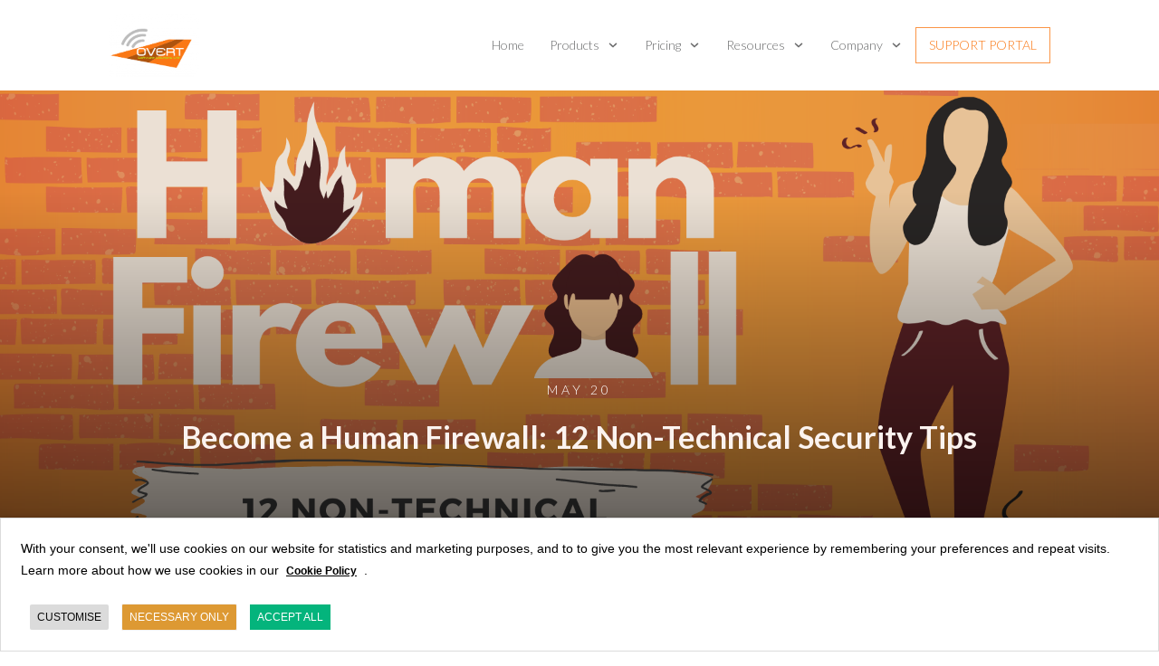

--- FILE ---
content_type: text/css
request_url: https://www.overtsoftware.com/wp-content/uploads/thrive/theme-template-1762161660.css?ver=10.8.6
body_size: 41245
content:
@media (min-width: 300px){.tve-theme-1036 #wrapper { --header-background-width: 100%; --footer-background-width: 100%; --top-background-width: 100%; --bottom-background-width: 100%; }:not(#layout) .tve-theme-1036 .main-container { --separator-size: 40px; }.tve-theme-1036 .content-section [data-css="tve-u-16ec5d248bb"] { left: 0px; padding: 0px !important; margin-top: 0px !important; margin-bottom: 0px !important; }.tve-theme-1036 .content-section { margin-top: 0px !important; }.tve-theme-1036 .content-section .section-content { --g-regular-weight: 400; --g-bold-weight: 800; padding: 20px 40px 20px 80px !important; }.tve-theme-1036 .content-section .thrv-divider[data-css="tve-u-16ec5fddeba"] .tve_sep { border-width: 1px !important; border-color: rgba(0, 0, 0, 0.06) !important; }.tve-theme-1036 .content-section [data-css="tve-u-16ec6330c3d"] { display: inline-block; padding: 0px !important; }:not(#tve) .tve-theme-1036 .content-section [data-css="tve-u-16ec63322d0"] { letter-spacing: 1px; text-transform: uppercase !important; font-weight: var(--g-bold-weight, bold) !important; font-size: 14px !important; padding-bottom: 0px !important; margin-bottom: 0px !important; padding-top: 0px !important; margin-top: 0px !important; }:not(#tve) .tve-theme-1036 .content-section [data-css="tve-u-16ec63492a5"] { --tcb-applied-color: rgb(153, 153, 153); letter-spacing: 1px; text-transform: none !important; font-weight: var(--g-regular-weight, normal) !important; font-size: 14px !important; padding-bottom: 0px !important; margin-bottom: 0px !important; color: rgb(153, 153, 153) !important; padding-top: 0px !important; margin-top: 0px !important; }.tve-theme-1036 .content-section [data-css="tve-u-16ec634b5e1"] { display: inline-block; padding: 0px !important; margin-right: 15px !important; }.tve-theme-1036 .content-section [data-css="tve-u-16ec635199f"] { --tcb-applied-color: rgb(153, 153, 153); }.tve-theme-1036 .content-section [data-css="tve-u-16ec5fddeba"] { padding-top: 15px !important; padding-bottom: 12px !important; }.tve-theme-1036 .content-section .tcb-post-list[data-css="tve-u-16ecb5f152b"] .post-wrapper.thrv_wrapper { width: calc(50% - 10px); }.tve-theme-1036 .content-section [data-css="tve-u-16ecb5f152b"].tcb-post-list .post-wrapper { border-bottom: 1px solid rgba(0, 0, 0, 0); padding-bottom: 20px !important; }.tve-theme-1036 .content-section [data-css="tve-u-16ecb5f152b"].tcb-post-list [data-css="tve-u-16ecb5f1530"] { --g-regular-weight: 400; --g-bold-weight: 600; margin-bottom: 0px !important; margin-top: 0px !important; }.tve-theme-1036 .content-section [data-css="tve-u-16ecb5f152b"].tcb-post-list [data-css="tve-u-16ecb5f152e"] { background-image: url("https://overtsoftware.com/wp-content/uploads/thrive-theme/images/Post-1_featured-1024x373-1-1.jpg?dynamic_featured=1&size=large") !important; background-size: cover !important; background-position: 50% 50% !important; background-attachment: scroll !important; background-repeat: no-repeat !important; }.tve-theme-1036 .content-section [data-css="tve-u-16ecb5f152b"].tcb-post-list [data-css="tve-u-16ecb5f152d"] { margin-top: 0px !important; margin-bottom: 8px !important; }.tve-theme-1036 .content-section [data-css="tve-u-16ecb5f152b"].tcb-post-list .thrv-content-box [data-css="tve-u-16ecb5f152f"] { min-height: 124px; }.tve-theme-1036 .content-section [data-css="tve-u-16ecb5f152b"].tcb-post-list .tcb-post-title[data-css="tve-u-16ecb5f1530"] a, .tve-theme-1036 .content-section [data-css="tve-u-16ecb5f152b"].tcb-post-list .tcb-post-title[data-css="tve-u-16ecb5f1530"] { --tcb-applied-color: var$(--tcb-skin-color-4); font-weight: 600 !important; font-family: Literata !important; color: var(--tcb-skin-color-4) !important; font-size: 18px !important; }.tve-theme-1036 .content-section .tcb-post-list[data-css="tve-u-16ecb5f152b"] .post-wrapper.thrv_wrapper:not(:nth-child(n+3)) { margin-top: 0px !important; }.tve-theme-1036 .content-section .tcb-post-list[data-css="tve-u-16ecb5f152b"] .post-wrapper.thrv_wrapper:not(:nth-child(2n)) { margin-right: 20px !important; }.tve-theme-1036 .content-section .tcb-post-list[data-css="tve-u-16ecb5f152b"] .post-wrapper.thrv_wrapper:nth-child(2n) { margin-right: 0px !important; }.tve-theme-1036 .content-section .thrv-divider[data-css="tve-u-16ecb61f672"] .tve_sep { border-width: 1px !important; border-color: rgba(0, 0, 0, 0.06) !important; }.tve-theme-1036 .content-section [data-css="tve-u-16ecb61f672"] { padding-top: 15px !important; padding-bottom: 15px !important; margin-bottom: 30px !important; }.tve-theme-1036 .content-section [data-css="tve-u-16ecb5f152b"] { margin-bottom: 60px !important; }.tve-theme-1036 .content-section [data-css="tve-u-170199bd58e"] .tve_social_items { font-size: 10px !important; }.tve-theme-1036 .content-section [data-css="tve-u-170199bd58e"] { top: 0px; left: 0px; float: none; margin: 0px auto !important; padding-left: 1px !important; }:not(#tve) .tve-theme-1036 .content-section [data-css="tve-u-170199ce799"] { padding-bottom: 0px !important; margin-bottom: 0px !important; }.tve-theme-1036 .content-section [data-css="tve-u-170199bd58e"] .tve_social_items .tve_s_item { margin-bottom: 10px; display: table; }.tve-theme-1036 .content-section [data-css="tve-u-170199f5045"] { font-size: 16px; top: 0px; left: 0px; width: 16px; height: 16px; margin: 0px 0px 9px 8px !important; }:not(#tve) .tve-theme-1036 .content-section [data-css="tve-u-170199f5045"] > :first-child { color: rgb(221, 221, 221); }.tve-theme-1036 .content-section [data-css="tve-u-17019a634b0"] { float: left; z-index: 3; top: 30px; left: 10px; padding: 0px !important; margin: 0px !important; position: absolute !important; }.tve-theme-1036 .main-container { padding: 20px 10px !important; }.tve-theme-1036 .bottom-section .section-background { clip-path: url("#clip-bottom-6e0e5c2414734"); background-image: linear-gradient(var(--tcb-skin-color-9), var(--tcb-skin-color-9)) !important; background-size: auto !important; background-position: 50% 50% !important; background-attachment: scroll !important; background-repeat: no-repeat !important; }.tve-theme-1036 .bottom-section .section-content { display: flex; justify-content: center; flex-direction: column; --tve-color: var(--tcb-skin-color-4); min-height: 446px !important; padding: 40px 20px !important; }.tve-theme-1036 .bottom-section { margin-top: 0px !important; }:not(#tve) .tve-theme-1036 .bottom-section [data-css="tve-u-16ec6e95430"] input, :not(#tve) .tve-theme-1036 .bottom-section [data-css="tve-u-16ec6e95430"] select { border: 1px solid var(--tcb-skin-color-16); border-radius: 0px; overflow: hidden; font-family: Muli; font-size: 13px; text-align: left; letter-spacing: var(--tve-letter-spacing, 2px); background-color: transparent !important; margin-top: 0px !important; padding: 15px 20px !important; margin-bottom: 10px !important; }:not(#tve) .tve-theme-1036 .bottom-section [data-css="tve-u-16ec6e95430"] input, :not(#tve) .tve-theme-1036 .bottom-section [data-css="tve-u-16ec6e95430"] input::placeholder, :not(#tve) .tve-theme-1036 .bottom-section [data-css="tve-u-16ec6e95430"] select { --tcb-applied-color: var$(--tcb-skin-color-4); color: var(--tve-color, var(--tcb-skin-color-4)) !important; font-weight: 300 !important; }.tve-theme-1036 .bottom-section [data-css="tve-u-16ec6e95430"] { --g-regular-weight: 300; --g-bold-weight: 800; --tve-letter-spacing: 2px; --tve-color: var(--tcb-skin-color-4); }:not(#tve) .tve-theme-1036 .bottom-section [data-css="tve-u-16ec6eb74ad"] button { font-size: 14px; font-weight: var(--g-bold-weight, bold); letter-spacing: 2px; margin-top: 20px !important; padding: 20px 35px !important; background-color: var(--tcb-skin-color-0) !important; background-image: none !important; }.tve-theme-1036 .bottom-section [data-css="tve-u-16fa9b2e6d1"] { float: none; margin: 0px auto !important; width: 650px !important; }.tve-theme-1036 .bottom-section [data-css="tve-u-16ec6eb74ad"] { float: left; max-width: 100%; margin-left: 0px; margin-right: 0px; z-index: 3; position: relative; }:not(#tve) .tve-theme-1036 .bottom-section [data-css="tve-u-16ec6eb74ad"] { max-width: 64%; width: 64%; }.tve-theme-1036 .bottom-section [data-css="tve-u-1706843b853"] { margin-bottom: 20px !important; }.tve-theme-1036 .top-section .section-background { background-size: auto, cover !important; background-position: 50% 50%, 50% 50% !important; background-attachment: scroll, scroll !important; background-repeat: no-repeat, no-repeat !important; background-image: linear-gradient(rgba(0, 0, 0, 0.08) 19%, rgba(0, 0, 0, 0.75) 100%), url("https://www.overtsoftware.com/wp-content/uploads/2024/03/Overt-goes-to-IIETE-2024-BLOG.jpg?dynamic_featured=1&size=full") !important; }.tve-theme-1036 .top-section .section-content { display: flex; text-align: center; justify-content: flex-end; flex-direction: column; min-height: 580px !important; padding: 60px 20px !important; }.tve-theme-1036 .top-section { margin-top: 0px !important; }.tve-theme-1036 .top-section .section-content p, .tve-theme-1036 .top-section .section-content li, .tve-theme-1036 .top-section .section-content label, .tve-theme-1036 .top-section .section-content .tcb-plain-text { color: rgb(255, 255, 255); --tcb-applied-color: rgb(255, 255, 255); }.tve-theme-1036 .top-section [data-css="tve-u-16ed085b637"] { padding: 0px !important; margin-bottom: 15px !important; }:not(#tve) .tve-theme-1036 .top-section [data-css="tve-u-16ed085f8e0"] { letter-spacing: 4px; text-transform: uppercase !important; font-size: 14px !important; padding-bottom: 0px !important; margin-bottom: 0px !important; padding-top: 0px !important; margin-top: 0px !important; }.tve-theme-1036 .top-section [data-css="tve-u-16ed0d75200"] { padding: 0px !important; background-color: transparent !important; }.tve-theme-1036 .top-section [data-css="tve-u-16ed0d76361"] { float: right; z-index: 3; position: relative; --tve-alignment: right; margin: 0px auto !important; padding: 8px !important; }:not(#tve) .tve-theme-1036 .top-section [data-css="tve-u-16ed0d79075"] { font-size: 11px !important; padding-bottom: 0px !important; margin-bottom: 0px !important; line-height: 1.2em !important; }.tve-theme-1036 .top-section [data-css="tve-u-16ed0d80aee"] { background-color: var(--tcb-skin-color-4) !important; }.tve-theme-1036 .top-section [data-css="tve-u-16ed0d812db"] p, .tve-theme-1036 .top-section [data-css="tve-u-16ed0d812db"] li, .tve-theme-1036 .top-section [data-css="tve-u-16ed0d812db"] blockquote, .tve-theme-1036 .top-section [data-css="tve-u-16ed0d812db"] address, .tve-theme-1036 .top-section [data-css="tve-u-16ed0d812db"] .tcb-plain-text, .tve-theme-1036 .top-section [data-css="tve-u-16ed0d812db"] label, .tve-theme-1036 .top-section [data-css="tve-u-16ed0d812db"] h1, .tve-theme-1036 .top-section [data-css="tve-u-16ed0d812db"] h2, .tve-theme-1036 .top-section [data-css="tve-u-16ed0d812db"] h3, .tve-theme-1036 .top-section [data-css="tve-u-16ed0d812db"] h4, .tve-theme-1036 .top-section [data-css="tve-u-16ed0d812db"] h5, .tve-theme-1036 .top-section [data-css="tve-u-16ed0d812db"] h6 { text-transform: uppercase; }:not(#tve) .tve-theme-1036 .top-section .thrv-content-box [data-css="tve-u-16ed0d812db"] p, :not(#tve) .tve-theme-1036 .top-section .thrv-content-box [data-css="tve-u-16ed0d812db"] li, :not(#tve) .tve-theme-1036 .top-section .thrv-content-box [data-css="tve-u-16ed0d812db"] blockquote, :not(#tve) .tve-theme-1036 .top-section .thrv-content-box [data-css="tve-u-16ed0d812db"] address, :not(#tve) .tve-theme-1036 .top-section .thrv-content-box [data-css="tve-u-16ed0d812db"] .tcb-plain-text, :not(#tve) .tve-theme-1036 .top-section .thrv-content-box [data-css="tve-u-16ed0d812db"] label { font-size: 12px; }.tve-theme-1036 .top-section [data-css="tve-u-16ed0d812db"] p, .tve-theme-1036 .top-section [data-css="tve-u-16ed0d812db"] li, .tve-theme-1036 .top-section [data-css="tve-u-16ed0d812db"] blockquote, .tve-theme-1036 .top-section [data-css="tve-u-16ed0d812db"] address, .tve-theme-1036 .top-section [data-css="tve-u-16ed0d812db"] .tcb-plain-text, .tve-theme-1036 .top-section [data-css="tve-u-16ed0d812db"] label { letter-spacing: 2px; }:not(#tve) .tve-theme-1036 .top-section [data-css="tve-u-16ed0d8abf4"] { padding-bottom: 0px !important; margin-bottom: 0px !important; font-size: 11px !important; padding-top: 0px !important; margin-top: 0px !important; line-height: 1.2em !important; }.tve-theme-1036 .top-section [data-css="tve-u-16ed0d8e6d3"] { text-transform: uppercase !important; font-size: 11px !important; letter-spacing: 3px !important; }.tve-theme-1036 .top-section [data-css="tve-u-16ed0d93c8c"] { float: none; z-index: 3; position: relative; --tve-alignment: center; padding: 0px !important; margin-left: auto !important; margin-right: auto !important; }.tve-theme-1036 .top-section [data-css="tve-u-16ed0d94f7e"] > .tcb-flex-col > .tcb-col { justify-content: center; }.tve-theme-1036 .top-section [data-css="tve-u-16ed0d94f7e"] { padding: 0px !important; }.tve-theme-1036 .top-section [data-css="tve-u-16ed0d96a76"] { margin: 0px !important; }.tve-theme-1036 .top-section [data-css="tve-u-16ed4d219d9"] { font-size: 11px !important; }.tve-theme-1036 .top-section [data-css="tve-u-16ed0d76361"] > .tve-cb { display: flex; justify-content: center; flex-direction: column; }:not(#tve) .tve-theme-1036 .top-section [data-css="tve-u-170aab66afa"] { color: inherit !important; }:not(#tve) .tve-theme-1036 .top-section :not(#tve) [data-css="tve-u-170aab66afa"]:hover { color: rgba(255, 255, 255, 0.85) !important; }:not(#tve) .tve-theme-1036 .top-section [data-css="tve-u-1764cd6f84a"] { color: var(--tcb-skin-color-9) !important; --tcb-applied-color: var$(--tcb-skin-color-9) !important; --tve-applied-color: var$(--tcb-skin-color-9) !important; }.tve-theme-1036 .thrive-progress-bar { --bar-background-color: var(--tcb-skin-color-0, #e97954); --tcb-applied-color: var$(--tcb-skin-color-0, #e97954); --bar-height: 8px; }:not(#layout) .tve-theme-1036 #wrapper { --layout-content-width: 1080px; --layout-background-width: 1080px; }.tve-theme-1036 .top-section [data-css="tve-u-17d9a30c59a"] { max-width: 33.3327%; }.tve-theme-1036 .top-section [data-css="tve-u-17d9a310f09"] { max-width: 14.4%; }.tve-theme-1036 .top-section [data-css="tve-u-17d9a31c8a2"]::after { clear: both; }.tve-theme-1036 .top-section [data-css="tve-u-17d9a65626c"] { float: left; z-index: 3; position: relative; --tve-alignment: left; padding: 0px !important; margin-left: auto !important; margin-right: auto !important; }.tve-theme-1036 .top-section [data-css="tve-u-17d9ab58f2e"] { max-width: 52.2697%; }.tve-theme-1036 .top-section [data-css="tve-u-17d9ab5c512"]::after { clear: both; }.tve-theme-1036 .content-section .tcb-post-list[data-css="tve-u-16ecb5f152b"] .post-wrapper.thrv_wrapper:nth-child(n+3) { margin-top: 20px !important; }.thrive-section-1008 .tcb-post-list[data-css="tve-u-17067be2282"] .post-wrapper.thrv_wrapper:nth-child(n+2) { margin-top: 15px !important; }.thrive-section-1008 .tcb-post-list[data-css="tve-u-17067be2282"] .post-wrapper.thrv_wrapper:not(:nth-child(n+2)) { margin-top: 0px !important; }.thrive-section-1008 .tcb-post-list[data-css="tve-u-17067be2282"] .post-wrapper.thrv_wrapper:nth-child(n) { margin-right: 0px !important; }.thrive-section-1008 .tcb-post-list[data-css="tve-u-17067be2282"] .post-wrapper.thrv_wrapper:not(:nth-child(n)) { margin-right: 0px !important; }.thrive-section-1008 .section-background { background-color: rgb(255, 255, 255) !important; }.thrive-section-1008 .section-content { padding: 20px 10px !important; }.thrive-section-1008 [data-css="tve-u-170671d4d74"] .thrive-dynamic-styled-list-item { justify-content: flex-start; text-align: left; --tve-font-weight:var(--g-regular-weight, normal); --tve-font-family:Muli; --g-regular-weight:400; --g-bold-weight:500; border-bottom: none; --tve-font-size:16px; --tve-color:var(--tcb-skin-color-16); margin-bottom: 0px !important; padding-bottom: 5px !important; margin-left: 0px !important; }:not(#tve) .thrive-section-1008 [data-css="tve-u-170671d4d74"] .thrive-dynamic-styled-list-item p, :not(#tve) .thrive-section-1008 [data-css="tve-u-170671d4d74"] .thrive-dynamic-styled-list-item li, :not(#tve) .thrive-section-1008 [data-css="tve-u-170671d4d74"] .thrive-dynamic-styled-list-item blockquote, :not(#tve) .thrive-section-1008 [data-css="tve-u-170671d4d74"] .thrive-dynamic-styled-list-item address, :not(#tve) .thrive-section-1008 [data-css="tve-u-170671d4d74"] .thrive-dynamic-styled-list-item .tcb-plain-text, :not(#tve) .thrive-section-1008 [data-css="tve-u-170671d4d74"] .thrive-dynamic-styled-list-item label { font-weight: var(--tve-font-weight, var(--g-regular-weight, normal)); font-family: var(--tve-font-family, Muli); font-size: var(--tve-font-size, 16px); }:not(#tve) .thrive-section-1008 [data-css="tve-u-170671d4d74"] p, :not(#tve) .thrive-section-1008 [data-css="tve-u-170671d4d74"] li, :not(#tve) .thrive-section-1008 [data-css="tve-u-170671d4d74"] blockquote, :not(#tve) .thrive-section-1008 [data-css="tve-u-170671d4d74"] address, :not(#tve) .thrive-section-1008 [data-css="tve-u-170671d4d74"] .tcb-plain-text, :not(#tve) .thrive-section-1008 [data-css="tve-u-170671d4d74"] label { font-weight: var(--tve-font-weight, var(--g-regular-weight, normal)); font-family: var(--tve-font-family, Muli); }.thrive-section-1008 [data-css="tve-u-170671d4d74"] { --tve-font-weight:var(--g-regular-weight, normal); --tve-font-family:Muli; --g-regular-weight:400; --g-bold-weight:500; margin-bottom: 40px !important; }:not(#tve) .thrive-section-1008 [data-css="tve-u-170671d4d74"] .thrive-dynamic-styled-list-item p, :not(#tve) .thrive-section-1008 [data-css="tve-u-170671d4d74"] .thrive-dynamic-styled-list-item li, :not(#tve) .thrive-section-1008 [data-css="tve-u-170671d4d74"] .thrive-dynamic-styled-list-item blockquote, :not(#tve) .thrive-section-1008 [data-css="tve-u-170671d4d74"] .thrive-dynamic-styled-list-item address, :not(#tve) .thrive-section-1008 [data-css="tve-u-170671d4d74"] .thrive-dynamic-styled-list-item .tcb-plain-text, :not(#tve) .thrive-section-1008 [data-css="tve-u-170671d4d74"] .thrive-dynamic-styled-list-item label, :not(#tve) .thrive-section-1008 [data-css="tve-u-170671d4d74"] .thrive-dynamic-styled-list-item h1, :not(#tve) .thrive-section-1008 [data-css="tve-u-170671d4d74"] .thrive-dynamic-styled-list-item h2, :not(#tve) .thrive-section-1008 [data-css="tve-u-170671d4d74"] .thrive-dynamic-styled-list-item h3, :not(#tve) .thrive-section-1008 [data-css="tve-u-170671d4d74"] .thrive-dynamic-styled-list-item h4, :not(#tve) .thrive-section-1008 [data-css="tve-u-170671d4d74"] .thrive-dynamic-styled-list-item h5, :not(#tve) .thrive-section-1008 [data-css="tve-u-170671d4d74"] .thrive-dynamic-styled-list-item h6 { color: var(--tve-color, var(--tcb-skin-color-16)); --tcb-applied-color:var$(--tcb-skin-color-16); }.thrive-section-1008 [data-css="tve-u-17067200c9c"] { border-radius: 100px; overflow: hidden; float: none; margin: 0px auto 40px !important; background-color: transparent !important; --tcb-local-color-f3080:var(--tcb-skin-color-18) !important; --tcb-local-color-f2bba:rgba(253, 122, 23, 0.5) !important; --tcb-local-color-trewq:rgba(253, 122, 23, 0.7) !important; --tcb-local-color-poiuy:rgba(253, 122, 23, 0.35) !important; --tcb-local-color-f83d7:rgba(253, 122, 23, 0.4) !important; --tcb-local-color-frty6:rgba(253, 122, 23, 0.2) !important; --tcb-local-color-flktr:rgba(253, 122, 23, 0.8) !important; }.thrive-section-1008 [data-css="tve-u-17067200c9c"] .tve_social_items { font-size: 10px !important; }:not(#tve) .thrive-section-1008 [data-css="tve-u-17067b4e564"] button { border-radius: 0px; overflow: hidden; border: 2px solid var(--tcb-skin-color-18); color: rgb(78, 133, 243); --tcb-applied-color:rgb(78, 133, 243); font-size: 14px; text-transform: uppercase; font-weight: var(--g-bold-weight, bold); letter-spacing: 1px; background-color: transparent !important; padding: 15px !important; }.thrive-section-1008 [data-css="tve-u-17067b4e566"] { padding-left: 5px !important; padding-right: 5px !important; }:not(#tve) .thrive-section-1008 [data-css="tve-u-17067b4e569"] input { border-radius: 0px; overflow: hidden; border: 1px solid var(--tcb-skin-color-8); font-size: var(--tve-font-size, 14px); color: var(--tve-color, var(--tcb-skin-color-5)); --tcb-applied-color:var$(--tcb-skin-color-5); text-transform: var(--tve-text-transform, capitalize); letter-spacing: var(--tve-letter-spacing, 0px); font-weight: var(--tve-font-weight, var(--g-regular-weight, normal)); font-family: var(--tve-font-family, Muli); }.thrive-section-1008 [data-css="tve-u-17067b4e569"] input { text-transform: uppercase; letter-spacing: 2px; padding: 12px !important; background-color: transparent !important; }.thrive-section-1008 [data-css="tve-u-17067b5d81d"] { max-width: 100%; background-color: rgb(255, 255, 255) !important; margin-top: 0px !important; margin-bottom: 30px !important; }.thrive-section-1008 [data-css="tve-u-17067b4e569"] { --tve-text-transform:capitalize; --tve-color:var(--tcb-skin-color-5); --tve-font-size:14px; --tve-letter-spacing:0px; --tve-font-weight:var(--g-regular-weight, normal); --tve-font-family:Muli; --g-regular-weight:300; --g-bold-weight:500; }.thrive-section-1008 .tcb-post-list[data-css="tve-u-17067be2282"] .post-wrapper.thrv_wrapper { width: calc((100% - 0px) / 1); }.thrive-section-1008 .tcb-post-list[data-css="tve-u-17067be2282"] .post-wrapper.thrv_wrapper:nth-child(n+2) { margin-top: 15px !important; }.thrive-section-1008 [data-css="tve-u-17067be2282"].tcb-post-list [data-css="tve-u-17067be2289"] { max-width: 28%; }.thrive-section-1008 [data-css="tve-u-17067be2282"].tcb-post-list [data-css="tve-u-17067be228d"] { max-width: 72%; }.thrive-section-1008 [data-css="tve-u-17067be2282"].tcb-post-list [data-css="tve-u-17067be2288"] { margin-left: -15px; padding: 0px !important; }.thrive-section-1008 [data-css="tve-u-17067be2282"].tcb-post-list [data-css="tve-u-17067be2287"] { margin: 0px !important; }.thrive-section-1008 [data-css="tve-u-17067be2282"].tcb-post-list [data-css="tve-u-17067be2292"] .tcb-button-link { border: none; border-radius: 0px; overflow: hidden; text-align: left; padding: 0px !important; }:not(#tve) .thrive-section-1008 [data-css="tve-u-17067be2282"].tcb-post-list [data-css="tve-u-17067be2292"] .tcb-button-link { font-size: var(--tve-font-size, 12px) !important; }:not(#tve) .thrive-section-1008 [data-css="tve-u-17067be2282"].tcb-post-list [data-css="tve-u-17067be2292"] .tcb-button-link span { color: rgb(153, 153, 153); }.thrive-section-1008 [data-css="tve-u-17067be2282"].tcb-post-list [data-css="tve-u-17067be2288"] > .tcb-flex-col { padding-left: 15px; }.thrive-section-1008 [data-css="tve-u-17067be2288"] > .tcb-flex-col { padding-left: 15px; }.thrive-section-1008 [data-css="tve-u-17067be2288"] { margin-left: -15px; }:not(#tve) .thrive-section-1008 [data-css="tve-u-17067be2282"].tcb-post-list [data-css="tve-u-17067be228f"] { padding-top: 0px !important; margin-top: 0px !important; padding-bottom: 0px !important; margin-bottom: 0px !important; font-size: 16px !important; }.thrive-section-1008 [data-css="tve-u-17067be2282"].tcb-post-list [data-css="tve-u-17067be228e"] { padding: 0px !important; margin-bottom: 4px !important; }:not(#tve) .thrive-section-1008 [data-css="tve-u-17067be2282"].tcb-post-list [data-css="tve-u-17067be2291"] { font-weight: var(--g-bold-weight, bold) !important; }.thrive-section-1008 [data-css="tve-u-17067be2282"].tcb-post-list [data-css="tve-u-17067be228b"] { background-image: url("https://overtsoftware.com/wp-content/uploads/thrive-theme/images/Post-4_featured-150x150-1-1.jpg?dynamic_featured=1&size=thumbnail") !important; background-size: cover !important; background-position: 50% 50% !important; background-attachment: scroll !important; background-repeat: no-repeat !important; }.thrive-section-1008 [data-css="tve-u-17067be2282"].tcb-post-list [data-css="tve-u-17067be228a"] { margin-top: 0px !important; margin-bottom: 0px !important; padding: 0px !important; }.thrive-section-1008 [data-css="tve-u-17067be2282"].tcb-post-list .thrv-content-box [data-css="tve-u-17067be228c"] { min-height: 70px !important; }.thrive-section-1008 [data-css="tve-u-17067be2282"].tcb-post-list [data-css="tve-u-17067be2292"] { --tve-font-size:12px; }.thrive-section-1008 .tcb-post-list[data-css="tve-u-17067be2282"] .post-wrapper.thrv_wrapper:not(:nth-child(n+2)) { margin-top: 0px !important; }.thrive-section-1008 .tcb-post-list[data-css="tve-u-17067be2282"] .post-wrapper.thrv_wrapper:nth-child(n) { margin-right: 0px !important; }.thrive-section-1008 [data-css="tve-u-17067be2282"] { max-width: 300px; margin-bottom: 40px !important; }:not(#tve) .thrive-section-1008 [data-css="tve-u-17067b4e566"] > :first-child { color: var(--tcb-skin-color-18); }:not(#tve) .thrive-section-1008 [data-css="tve-u-1713a32a583"] { letter-spacing: 1px; text-transform: uppercase !important; font-size: 14px !important; font-weight: var(--g-bold-weight, bold) !important; padding-bottom: 0px !important; margin-bottom: 0px !important; color: var(--tcb-skin-color-4) !important; --tcb-applied-color:var$(--tcb-skin-color-4) !important; }.thrive-section-1008 [data-css="tve-u-1713a331d88"] { margin-top: 0px !important; border-left: none !important; padding-left: 1px !important; margin-bottom: 20px !important; }.thrive-section-1008 [data-css="tve-u-17d9a7e6215"] { font-weight: normal !important; --tcb-applied-color:var$(--tcb-skin-color-0) !important; }.thrive-section-1008 [data-css="tve-u-17d9a7e6217"] { font-weight: normal !important; text-transform: lowercase !important; --tcb-applied-color:var$(--tcb-skin-color-0) !important; }:not(#tve) .thrive-section-1008 [data-css="tve-u-17d9aa16c0b"] { letter-spacing: 1px; text-transform: uppercase !important; font-size: 14px !important; font-weight: var(--g-bold-weight, bold) !important; padding-bottom: 0px !important; margin-bottom: 0px !important; color: var(--tcb-skin-color-0) !important; --tcb-applied-color:var$(--tcb-skin-color-0) !important; --tve-applied-color:var$(--tcb-skin-color-0) !important; }.tve-theme-1041 #wrapper { --header-background-width:100%; --footer-background-width:100%; --top-background-width:100%; --bottom-background-width:100%; }.tve-theme-1041 .content-section .section-content { padding: 20px 10px !important; }.tve-theme-1041 .main-container { padding: 20px 10px !important; }.tve-theme-1041 .content-section .checkout-template-wrapper { margin-top: 0px !important; margin-bottom: 0px !important; padding: 0px !important; background-color: transparent !important; }.tve-theme-1041 .top-section .section-background { border-top: 1px solid var(--tcb-skin-color-14); border-right: none; border-bottom: 1px solid var(--tcb-skin-color-14); border-left: none; border-image: initial; background-color: rgb(255, 255, 255) !important; background-image: linear-gradient(var(--tcb-skin-color-1), var(--tcb-skin-color-1)) !important; background-size: auto !important; background-position: 50% 50% !important; background-attachment: scroll !important; background-repeat: no-repeat !important; }.tve-theme-1041 .top-section .section-content { display: flex; text-align: center; --tve-color:rgb(255, 255, 255); justify-content: flex-end; flex-direction: column; padding: 40px 20px !important; min-height: 1px !important; }.tve-theme-1041 .top-section [data-css="tve-u-1705cdb4152"] { padding: 0px !important; }:not(#tve) .tve-theme-1041 .top-section [data-css="tve-u-17274963a21"] { letter-spacing: 4px; padding-bottom: 0px !important; margin-bottom: 0px !important; font-size: 11px !important; text-transform: uppercase !important; color: rgb(255, 255, 255) !important; --tcb-applied-color:rgb(255, 255, 255) !important; }.tve-theme-1041 .bottom-section .section-background { background-color: var(--tcb-skin-color-2) !important; background-image: none !important; }.tve-theme-1041 .bottom-section .section-content { justify-content: center; display: flex; flex-direction: column; min-height: 130px !important; padding: 40px 20px !important; }.tve-theme-1041 .bottom-section [data-css="tve-u-172f0121a55"] { margin-left: -20px; padding: 0px !important; }.tve-theme-1041 .bottom-section [data-css="tve-u-172f0121a57"] { margin-top: 0px !important; margin-bottom: 0px !important; background-color: transparent !important; }.tve-theme-1041 .bottom-section [data-css="tve-u-172f0121a5e"] { max-width: 25.1%; }.tve-theme-1041 .bottom-section [data-css="tve-u-172f0121a62"] { max-width: 24.9%; }.tve-theme-1041 .bottom-section [data-css="tve-u-172f02823f6"] { max-width: 25%; }.tve-theme-1041 .bottom-section [data-css="tve-u-172f0349550"] { font-size: 34px; width: 34px; height: 34px; border-radius: 0px; overflow: hidden; border: none; padding: 1px !important; margin-top: 0px !important; margin-bottom: 0px !important; background-color: transparent !important; }:not(#tve) .tve-theme-1041 .bottom-section [data-css="tve-u-172f0349550"] > :first-child { color: var(--tcb-skin-color-0); }:not(#tve) .tve-theme-1041 .bottom-section [data-css="tve-u-172f03d7ad8"] { letter-spacing: 0px; padding-bottom: 0px !important; margin-bottom: 0px !important; text-transform: capitalize !important; font-size: 16px !important; color: var(--tcb-skin-color-4) !important; --tcb-applied-color:var$(--tcb-skin-color-4) !important; font-weight: var(--g-bold-weight, bold) !important; line-height: 1.6em !important; }.tve-theme-1041 .bottom-section [data-css="tve-u-172f03e133e"] { position: relative !important; padding: 0px !important; }:not(#tve) .tve-theme-1041 .bottom-section [data-css="tve-u-172f03e596c"] { letter-spacing: 1px; padding-bottom: 0px !important; margin-bottom: 0px !important; text-transform: uppercase !important; font-size: 9px !important; color: rgba(0, 0, 0, 0.5) !important; --tcb-applied-color:rgba(0, 0, 0, 0.5) !important; font-weight: var(--g-bold-weight, bold) !important; line-height: 1.6em !important; }.tve-theme-1041 .bottom-section [data-css="tve-u-172f0121a55"] > .tcb-flex-col { padding-left: 20px; }.tve-theme-1041 .bottom-section [data-css="tve-u-172f0448dd6"] { max-width: 18.5%; }.tve-theme-1041 .bottom-section [data-css="tve-u-172f0448e00"] { max-width: 81.5%; }.tve-theme-1041 .bottom-section [data-css="tve-u-172f044ae30"] { padding: 0px !important; }.tve-theme-1041 .bottom-section [data-css="tve-u-172f044b119"] { margin: 0px !important; }.tve-theme-1041 .bottom-section [data-css="tve-u-172f044ae30"] > .tcb-flex-col > .tcb-col { justify-content: center; }.tve-theme-1041 .bottom-section [data-css="tve-u-172f04a8abc"] { font-size: 34px; width: 34px; height: 34px; border-radius: 0px; overflow: hidden; border: none; padding: 1px !important; margin-top: 0px !important; margin-bottom: 0px !important; background-color: transparent !important; }:not(#tve) .tve-theme-1041 .bottom-section [data-css="tve-u-172f04a8abc"] > :first-child { color: var(--tcb-skin-color-0); }.tve-theme-1041 .bottom-section [data-css="tve-u-172f04bd161"] { font-size: 34px; width: 34px; height: 34px; border-radius: 0px; overflow: hidden; border: none; padding: 1px !important; margin-top: 0px !important; margin-bottom: 0px !important; background-color: transparent !important; }:not(#tve) .tve-theme-1041 .bottom-section [data-css="tve-u-172f04bd161"] > :first-child { color: var(--tcb-skin-color-0); }:not(#tve) .tve-theme-1041 .bottom-section [data-css="tve-u-172f04c2dbf"] { letter-spacing: 0px; padding-bottom: 0px !important; margin-bottom: 0px !important; text-transform: capitalize !important; font-size: 16px !important; color: var(--tcb-skin-color-4) !important; --tcb-applied-color:var$(--tcb-skin-color-4) !important; font-weight: var(--g-bold-weight, bold) !important; line-height: 1.6em !important; }:not(#tve) .tve-theme-1041 .bottom-section [data-css="tve-u-172f04c38b5"] { letter-spacing: 0px; padding-bottom: 0px !important; margin-bottom: 0px !important; text-transform: capitalize !important; font-size: 16px !important; color: var(--tcb-skin-color-4) !important; --tcb-applied-color:var$(--tcb-skin-color-4) !important; font-weight: var(--g-bold-weight, bold) !important; line-height: 1.6em !important; }.tve-theme-1041 .bottom-section [data-css="tve-u-172f04c6682"] { padding: 1px !important; margin-top: 0px !important; margin-bottom: 0px !important; }.tve-theme-1041 .bottom-section [data-css="tve-u-172f04d338e"] { padding: 1px !important; margin-top: 0px !important; margin-bottom: 0px !important; }.tve-theme-1041 .bottom-section [data-css="tve-u-172f04d4a7b"] { padding: 1px !important; margin-top: 0px !important; margin-bottom: 0px !important; }.tve-theme-1041 .bottom-section [data-css="tve-u-172f04e38b8"] { padding: 0px !important; }.tve-theme-1041 .bottom-section [data-css="tve-u-172f04e38b8"] > .tcb-flex-col > .tcb-col { justify-content: center; }.tve-theme-1041 .bottom-section [data-css="tve-u-172f04f7b91"] { padding: 0px !important; }.tve-theme-1041 .bottom-section [data-css="tve-u-172f04f7b91"] > .tcb-flex-col > .tcb-col { justify-content: center; }.tve-theme-1041 .bottom-section [data-css="tve-u-172f051dfbb"] { max-width: 25%; }.tve-theme-1041 .bottom-section [data-css="tve-u-17304551d71"] { padding-left: 0px !important; }.tve-theme-1041 .bottom-section [data-css="tve-u-17304551d6f"] > .tcb-flex-col > .tcb-col { justify-content: center; }.tve-theme-1041 .bottom-section [data-css="tve-u-17304551d6e"] { z-index: 6; --tve-color:var(--tcb-skin-color-3); margin-top: 0px !important; margin-bottom: 0px !important; }.tve-theme-1041 .bottom-section [data-css="tve-u-17304551d6f"] { padding-bottom: 0px !important; padding-top: 0px !important; }.tve-theme-1041 .bottom-section [data-css="tve-u-17304551d73"] { max-width: 14.7%; }.tve-theme-1041 .bottom-section [data-css="tve-u-17304551d70"] { max-width: 10%; }.tve-theme-1041 .bottom-section [data-css="tve-u-17304551d6a"] { margin: 0px 0px 40px !important; padding: 1px !important; }.tve-theme-1041 .bottom-section [data-css="tve-u-17304551d78"] { margin-bottom: 10px !important; }.tve-theme-1041 .bottom-section [data-css="tve-u-17304551d76"] { padding: 0px !important; margin-bottom: 5px !important; }.tve-theme-1041 .bottom-section [data-css="tve-u-17304551d74"] { padding: 0px !important; }.tve-theme-1041 .bottom-section [data-css="tve-u-17304551d6c"] { z-index: 2; padding: 20px !important; margin: 0px !important; }.tve-theme-1041 .bottom-section [data-css="tve-u-17304551d72"] { float: none; width: 74px; z-index: 5; border: 3px solid var(--tcb-skin-color-1); border-radius: 60px; overflow: hidden; margin: 2px auto !important; padding-top: 1px !important; }.tve-theme-1041 .bottom-section [data-css="tve-u-17304551d6d"] { border: none !important; background-color: rgb(255, 255, 255) !important; }.tve-theme-1041 .bottom-section [data-css="tve-u-17304551d6b"] p { margin: 0px !important; padding: 0px !important; }:not(#tve) .tve-theme-1041 .bottom-section [data-css="tve-u-17304551d6e"] p, :not(#tve) .tve-theme-1041 .bottom-section [data-css="tve-u-17304551d6e"] li, :not(#tve) .tve-theme-1041 .bottom-section [data-css="tve-u-17304551d6e"] blockquote, :not(#tve) .tve-theme-1041 .bottom-section [data-css="tve-u-17304551d6e"] address, :not(#tve) .tve-theme-1041 .bottom-section [data-css="tve-u-17304551d6e"] .tcb-plain-text, :not(#tve) .tve-theme-1041 .bottom-section [data-css="tve-u-17304551d6e"] label, :not(#tve) .tve-theme-1041 .bottom-section [data-css="tve-u-17304551d6e"] h1, :not(#tve) .tve-theme-1041 .bottom-section [data-css="tve-u-17304551d6e"] h2, :not(#tve) .tve-theme-1041 .bottom-section [data-css="tve-u-17304551d6e"] h3, :not(#tve) .tve-theme-1041 .bottom-section [data-css="tve-u-17304551d6e"] h4, :not(#tve) .tve-theme-1041 .bottom-section [data-css="tve-u-17304551d6e"] h5, :not(#tve) .tve-theme-1041 .bottom-section [data-css="tve-u-17304551d6e"] h6 { color: var(--tve-color, var(--tcb-skin-color-3)); --tcb-applied-color:var$(--tcb-skin-color-3); }.tve-theme-1041 .bottom-section [data-css="tve-u-17304563b89"] { font-size: 27px !important; }:not(#tve) .tve-theme-1041 .bottom-section .thrv-content-box [data-css="tve-u-1730456739a"] p, :not(#tve) .tve-theme-1041 .bottom-section .thrv-content-box [data-css="tve-u-1730456739a"] li, :not(#tve) .tve-theme-1041 .bottom-section .thrv-content-box [data-css="tve-u-1730456739a"] blockquote, :not(#tve) .tve-theme-1041 .bottom-section .thrv-content-box [data-css="tve-u-1730456739a"] address, :not(#tve) .tve-theme-1041 .bottom-section .thrv-content-box [data-css="tve-u-1730456739a"] .tcb-plain-text, :not(#tve) .tve-theme-1041 .bottom-section .thrv-content-box [data-css="tve-u-1730456739a"] label { font-size: var(--tve-font-size, 14px); }.tve-theme-1041 .bottom-section [data-css="tve-u-1730456739a"] { --tve-font-size:14px; }.tve-theme-1041 .bottom-section [data-css="tve-u-173045693f0"] { max-width: 75.3%; }.tve-theme-1041 .sidebar-section .section-background { border: medium none; background-color: transparent !important; }.tve-theme-1041 .sidebar-section .section-content { padding: 20px 10px !important; }.tve-theme-1041 .sidebar-section { margin: 0px !important; }.tve-theme-1041 .sidebar-section [data-css="tve-u-1725ba1e54e"] { border-radius: 4px; overflow: hidden; background-color: var(--tcb-skin-color-2) !important; background-image: url("https://overtsoftware.com/wp-content/uploads/thrive-theme/images/WooCommerce-Sidebar-texture02-1.jpg") !important; border: none !important; background-size: cover !important; background-position: 50% 50% !important; background-attachment: scroll !important; background-repeat: no-repeat !important; }.tve-theme-1041 .sidebar-section [data-css="tve-u-1725ba26717"] { text-align: center; min-height: 185px !important; }.tve-theme-1041 .sidebar-section [data-css="tve-u-1725bac5eae"] { padding: 0px 20px 20px !important; margin-bottom: 40px !important; margin-top: 40px !important; }.tve-theme-1041 .sidebar-section [data-css="tve-u-17299451e08"] { float: none; padding: 0px !important; background-color: transparent !important; margin-left: auto !important; margin-right: auto !important; margin-bottom: 20px !important; }.tve-theme-1041 .sidebar-section [data-css="tve-u-17299ca265f"] { float: none; max-width: 99px; margin-bottom: 20px !important; margin-left: auto !important; margin-right: auto !important; background-color: rgb(255, 255, 255) !important; padding: 8px !important; background-image: none !important; }:not(#tve) .tve-theme-1041 .sidebar-section [data-css="tve-u-17299cd57a8"] { padding-bottom: 0px !important; margin-bottom: 0px !important; font-size: 20px !important; line-height: 1.3em !important; font-weight: var(--g-bold-weight, bold) !important; color: var(--tcb-skin-color-3) !important; --tcb-applied-color:var$(--tcb-skin-color-3) !important; }.tve-theme-1041 .sidebar-section [data-css="tve-u-17299d28974"] .tcb-button-link { border-radius: 185px; overflow: hidden; letter-spacing: var(--tve-letter-spacing, 2px); box-shadow: 0px 4px 16px 0px var(--tcb-local-color-3d2c0); padding: 16px !important; background-color: var(--tcb-local-color-1d30b) !important; }:not(#tve) .tve-theme-1041 .sidebar-section [data-css="tve-u-17299d28974"] .tcb-button-link { font-size: var(--tve-font-size, 11px) !important; }.tve-theme-1041 .sidebar-section [data-css="tve-u-17299d28974"] { --tve-font-size:11px; --tve-letter-spacing:2px; --tve-font-weight:var(--g-bold-weight, bold); --tcb-local-color-48d06:rgb(19, 114, 211); --tcb-local-color-bd5e5:rgba(19, 114, 211, 0.2); --tcb-local-color-1d30b:var(--tcb-skin-color-0); --tcb-local-color-3d2c0:rgba(20, 115, 210, 0.2); float: none; --tve-text-transform:uppercase; --tve-color:rgb(255, 255, 255); --tve-applied---tve-color:rgb(255, 255, 255); margin: 0px auto !important; }:not(#tve) .tve-theme-1041 .sidebar-section [data-css="tve-u-17299d28974"] .tcb-button-link span { font-weight: var(--tve-font-weight, var(--g-bold-weight, bold)); text-transform: var(--tve-text-transform, uppercase); color: var(--tve-color, rgb(255, 255, 255)); --tve-applied-color:var$(--tve-color, rgb(255, 255, 255)); --tcb-applied-color:rgb(255, 255, 255); }:not(#tve) .tve-theme-1041 .sidebar-section [data-css="tve-u-17299d28974"]:hover .tcb-button-link { box-shadow: 0px 14px 40px 0px var(--tcb-local-color-3d2c0) !important; background-color: var(--tcb-local-color-1d30b) !important; }:not(#tve) .tve-theme-1041 .sidebar-section [data-css="tve-u-17299d3b4c7"] { padding-bottom: 0px !important; margin-bottom: 0px !important; font-size: 29px !important; color: var(--tcb-skin-color-13) !important; --tcb-applied-color:var$(--tcb-skin-color-13) !important; line-height: 1em !important; font-style: normal !important; }:not(#tve) .tve-theme-1041 .sidebar-section [data-css="tve-u-17299dac94f"] { letter-spacing: 1px; padding-bottom: 4px !important; margin-bottom: 0px !important; text-transform: uppercase !important; font-size: 13px !important; color: var(--tcb-skin-color-4) !important; --tcb-applied-color:var$(--tcb-skin-color-4) !important; font-weight: var(--g-bold-weight, bold) !important; line-height: 1.3em !important; }:not(#tve) .tve-theme-1041 .sidebar-section [data-css="tve-u-17299dac951"] { letter-spacing: 1px; padding-bottom: 0px !important; margin-bottom: 0px !important; text-transform: none !important; font-size: 11px !important; color: rgba(0, 0, 0, 0.65) !important; --tcb-applied-color:rgba(0, 0, 0, 0.65) !important; font-weight: var(--g-regular-weight, normal) !important; line-height: 1.3em !important; }.tve-theme-1041 .sidebar-section [data-css="tve-u-17299dac952"] { margin-left: -12px; padding: 1px !important; }.tve-theme-1041 .sidebar-section [data-css="tve-u-17299dac953"] { margin-top: 0px !important; margin-bottom: 0px !important; }.tve-theme-1041 .sidebar-section [data-css="tve-u-17299dac952"] > .tcb-flex-col > .tcb-col { justify-content: center; }.tve-theme-1041 .sidebar-section [data-css="tve-u-17299dac952"] > .tcb-flex-col { padding-left: 12px; }.tve-theme-1041 .sidebar-section [data-css="tve-u-17299dac955"] { max-width: 36.8%; }.tve-theme-1041 .sidebar-section [data-css="tve-u-17299dac956"] { max-width: 63.2%; }.tve-theme-1041 .sidebar-section [data-css="tve-u-17299dac964"] { padding: 8px !important; margin: 0px !important; }.tve-theme-1041 .sidebar-section [data-css="tve-u-17299dac966"] { font-size: 18px; width: 18px; height: 18px; border-radius: 100px; overflow: hidden; border: 1px solid rgba(0, 0, 0, 0.16); padding: 17px !important; margin-top: 0px !important; margin-bottom: 0px !important; background-color: transparent !important; }:not(#tve) .tve-theme-1041 .sidebar-section [data-css="tve-u-17299dac966"] > :first-child { color: var(--tcb-skin-color-4); }.tve-theme-1041 .sidebar-section [data-css="tve-u-17299dac967"]::after { clear: both; }.tve-theme-1041 .sidebar-section [data-css="tve-u-17299dc406f"] { background-color: var(--tcb-skin-color-2) !important; }.tve-theme-1041 .sidebar-section [data-css="tve-u-17299dd7209"] { padding: 8px !important; margin: 0px 0px 8px !important; }.tve-theme-1041 .sidebar-section [data-css="tve-u-17299ddf06d"] { padding: 8px !important; margin: 0px 0px 8px !important; }.tve-theme-1041 .sidebar-section [data-css="tve-u-17299deb6e1"] { font-size: 18px; width: 18px; height: 18px; border-radius: 100px; overflow: hidden; border: 1px solid rgba(0, 0, 0, 0.16); padding: 17px !important; margin-top: 0px !important; margin-bottom: 0px !important; background-color: transparent !important; }:not(#tve) .tve-theme-1041 .sidebar-section [data-css="tve-u-17299deb6e1"] > :first-child { color: var(--tcb-skin-color-4); }.tve-theme-1041 .sidebar-section [data-css="tve-u-17299dec597"] { font-size: 18px; width: 18px; height: 18px; border-radius: 100px; overflow: hidden; border: 1px solid rgba(0, 0, 0, 0.16); padding: 17px !important; margin-top: 0px !important; margin-bottom: 0px !important; background-color: transparent !important; }:not(#tve) .tve-theme-1041 .sidebar-section [data-css="tve-u-17299dec597"] > :first-child { color: var(--tcb-skin-color-4); }.tve-theme-1041 .sidebar-section [data-css="tve-u-17299e9512b"] { margin-left: -12px; padding: 1px !important; }.tve-theme-1041 .sidebar-section [data-css="tve-u-17299e9512b"] > .tcb-flex-col > .tcb-col { justify-content: center; }.tve-theme-1041 .sidebar-section [data-css="tve-u-17299e9512b"] > .tcb-flex-col { padding-left: 12px; }.tve-theme-1041 .sidebar-section [data-css="tve-u-17299e95f26"] { margin-left: -12px; padding: 1px !important; }.tve-theme-1041 .sidebar-section [data-css="tve-u-17299e95f26"] > .tcb-flex-col > .tcb-col { justify-content: center; }.tve-theme-1041 .sidebar-section [data-css="tve-u-17299e95f26"] > .tcb-flex-col { padding-left: 12px; }.tve-theme-1041 .sidebar-section [data-css="tve-u-17299e9725b"] { margin-left: -12px; padding: 1px !important; }.tve-theme-1041 .sidebar-section [data-css="tve-u-17299e9725b"] > .tcb-flex-col > .tcb-col { justify-content: center; }.tve-theme-1041 .sidebar-section [data-css="tve-u-17299e9725b"] > .tcb-flex-col { padding-left: 12px; }.tve-theme-1041 .sidebar-section [data-css="tve-u-17299e991f6"] { font-size: 18px; width: 18px; height: 18px; border-radius: 100px; overflow: hidden; border: 1px solid rgba(0, 0, 0, 0.16); padding: 17px !important; margin-top: 0px !important; margin-bottom: 0px !important; background-color: transparent !important; }:not(#tve) .tve-theme-1041 .sidebar-section [data-css="tve-u-17299e991f6"] > :first-child { color: var(--tcb-skin-color-4); }:not(#tve) .tve-theme-1041 .sidebar-section [data-css="tve-u-17299ea959f"] { letter-spacing: 1px; padding-bottom: 4px !important; margin-bottom: 0px !important; text-transform: uppercase !important; font-size: 13px !important; color: var(--tcb-skin-color-4) !important; --tcb-applied-color:var$(--tcb-skin-color-4) !important; font-weight: var(--g-bold-weight, bold) !important; line-height: 1.3em !important; }:not(#tve) .tve-theme-1041 .sidebar-section [data-css="tve-u-17299eaa4a7"] { letter-spacing: 1px; padding-bottom: 4px !important; margin-bottom: 0px !important; text-transform: uppercase !important; font-size: 13px !important; color: var(--tcb-skin-color-4) !important; --tcb-applied-color:var$(--tcb-skin-color-4) !important; font-weight: var(--g-bold-weight, bold) !important; line-height: 1.3em !important; }:not(#tve) .tve-theme-1041 .sidebar-section [data-css="tve-u-17299eab053"] { letter-spacing: 1px; padding-bottom: 4px !important; margin-bottom: 0px !important; text-transform: uppercase !important; font-size: 13px !important; color: var(--tcb-skin-color-4) !important; --tcb-applied-color:var$(--tcb-skin-color-4) !important; font-weight: var(--g-bold-weight, bold) !important; line-height: 1.3em !important; }.tve-theme-1041 .sidebar-section [data-css="tve-u-17299ec002b"] { padding: 8px !important; margin: 0px 0px 8px !important; }:not(#tve) .tve-theme-1041 .sidebar-section [data-css="tve-u-172b8a1f92b"] { letter-spacing: 1px; padding-bottom: 0px !important; margin-bottom: 0px !important; text-transform: capitalize !important; font-size: 11px !important; color: rgba(0, 0, 0, 0.65) !important; --tcb-applied-color:rgba(0, 0, 0, 0.65) !important; font-weight: var(--g-regular-weight, normal) !important; line-height: 1.3em !important; }.tve-theme-1041 .sidebar-section [data-css="tve-u-1725bac5eae"] > .tve-cb { display: block; }.tve-theme-1041 .sidebar-section [data-css="tve-u-17300cf1d4a"]::after { clear: both; }.tve-theme-1041 .sidebar-section [data-css="tve-u-17300cf2408"]::after { clear: both; }.tve-theme-1041 .sidebar-section [data-css="tve-u-17300cf2b1e"]::after { clear: both; }.tve-theme-1041 .sidebar-section [data-css="tve-u-17300cf515e"] { margin-top: 0px !important; margin-bottom: 0px !important; }.tve-theme-1041 .sidebar-section [data-css="tve-u-17300cf6848"] { margin-top: 0px !important; margin-bottom: 0px !important; }.tve-theme-1041 .sidebar-section [data-css="tve-u-17300cf8049"] { margin-top: 0px !important; margin-bottom: 0px !important; }.tve-theme-1041 .sidebar-section [data-css="tve-u-17304aa32b5"] { max-width: 36.8%; }.tve-theme-1041 .sidebar-section [data-css="tve-u-17304aa32b8"] { max-width: 63.2%; }.tve-theme-1041 .sidebar-section [data-css="tve-u-17304aa49a2"] { max-width: 36.8%; }.tve-theme-1041 .sidebar-section [data-css="tve-u-17304aa49a5"] { max-width: 63.2%; }.tve-theme-1041 .sidebar-section [data-css="tve-u-17304aa5040"] { max-width: 36.8%; }.tve-theme-1041 .sidebar-section [data-css="tve-u-17304aa5042"] { max-width: 63.2%; }.tve-theme-1042 #wrapper { --header-background-width:100%; --footer-background-width:100%; --top-background-width:100%; --bottom-background-width:100%; background-color: transparent !important; }.tve-theme-1042 .content-section .account-template-wrapper { padding: 0px !important; margin-top: 0px !important; margin-bottom: 0px !important; }.tve-theme-1042 .content-section .section-background { border-radius: 0px; overflow: hidden; border: medium none; background-color: rgb(255, 255, 255) !important; }.tve-theme-1042 .content-section { margin-top: 0px !important; margin-bottom: 0px !important; }.tve-theme-1042 #content { padding: 0px !important; }.tve-theme-1042 .main-container { padding: 20px 10px !important; }.tve-theme-1042 .top-section .section-background { background-color: rgb(255, 255, 255) !important; background-image: linear-gradient(var(--tcb-skin-color-1), var(--tcb-skin-color-1)) !important; background-size: auto !important; background-position: 50% 50% !important; background-attachment: scroll !important; background-repeat: no-repeat !important; }.tve-theme-1042 .top-section .section-content { justify-content: center; display: flex; flex-direction: column; --tve-color:rgb(255, 255, 255); min-height: 1px !important; padding: 20px !important; }.tve-theme-1042 .top-section [data-css="tve-u-1725bb57f9f"] .thrive-breadcrumb-path a { --tcb-applied-color:rgba(255, 255, 255, 0.75); font-size: var(--tve-font-size, 11px) !important; text-transform: var(--tve-text-transform, uppercase) !important; letter-spacing: var(--tve-letter-spacing, 1px) !important; color: var(--tve-color, rgba(255, 255, 255, 0.75)) !important; }.tve-theme-1042 .top-section [data-css="tve-u-1725bb57f9f"] .thrive-breadcrumb-path { --tve-font-size:11px; --tve-text-transform:uppercase; --tve-letter-spacing:1px; --tve-color:rgba(255, 255, 255, 0.75); }.tve-theme-1042 .top-section [data-css="tve-u-1725bb57f9f"] .thrive-breadcrumb-leaf span { --tcb-applied-color:rgb(255, 255, 255); font-size: var(--tve-font-size, 11px) !important; text-transform: var(--tve-text-transform, uppercase) !important; letter-spacing: var(--tve-letter-spacing, 1px) !important; color: var(--tve-color, rgb(255, 255, 255)) !important; }.tve-theme-1042 .top-section [data-css="tve-u-1725bb57f9f"] .thrive-breadcrumb-leaf { --tve-font-size:11px; --tve-text-transform:uppercase; --tve-letter-spacing:1px; --tve-color:rgb(255, 255, 255); }.tve-theme-1042 .top-section [data-css="tve-u-1725bb57f9f"] { padding: 1px !important; }:not(#tve) .tve-theme-1042 .top-section [data-css="tve-u-1725bb57f9f"] .thrive-breadcrumb-separator { font-size: 10px !important; width: 10px !important; height: 10px !important; }:not(#tve) .tve-theme-1042 .top-section [data-css="tve-u-1725bb57f9f"] .thrive-breadcrumb-path:hover a { text-decoration: var(--tve-text-decoration, none ) !important; color: var(--tve-color, var(--tcb-skin-color-3)) !important; --tcb-applied-color:var$(--tcb-skin-color-3) !important; }:not(#tve) .tve-theme-1042 .top-section [data-css="tve-u-1725bb57f9f"] .thrive-breadcrumb-path:hover { --tve-text-decoration:none !important; --tve-color:var(--tcb-skin-color-3) !important; }.tve-theme-1042 .top-section .section-content p, .tve-theme-1042 .top-section .section-content li, .tve-theme-1042 .top-section .section-content label, .tve-theme-1042 .top-section .section-content .tcb-plain-text { color: var(--tve-color, rgb(255, 255, 255)); --tcb-applied-color:rgb(255, 255, 255); }.tve-theme-1042 .content-section .section-content { min-height: 624px !important; padding: 20px 10px !important; }.tve-theme-1042 .bottom-section .section-background { background-color: rgb(255, 255, 255) !important; background-image: linear-gradient(var(--tcb-skin-color-1), var(--tcb-skin-color-1)), url("https://overtsoftware.com/wp-content/uploads/thrive-theme/images/Simple-top-texture-banner-06_03-1.jpg") !important; background-size: auto, cover !important; background-position: 50% 50%, 50% 50% !important; background-attachment: scroll, scroll !important; background-repeat: no-repeat, no-repeat !important; }.tve-theme-1042 .bottom-section .section-content { display: flex; flex-direction: column; --tve-color:rgb(255, 255, 255); min-height: 1px !important; padding: 0px 20px !important; }.tve-theme-1042 .bottom-section [data-css="tve-u-17298d7b5c5"] { padding: 0px !important; margin-top: 0px !important; margin-bottom: 0px !important; }.tve-theme-1042 .bottom-section [data-css="tve-u-17299791844"] { margin-left: -4px; padding: 0px !important; }.tve-theme-1042 .bottom-section [data-css="tve-u-17299791c13"] { margin: 0px !important; }.tve-theme-1042 .bottom-section [data-css="tve-u-17299791844"] > .tcb-flex-col > .tcb-col { justify-content: center; }.tve-theme-1042 .bottom-section [data-css="tve-u-17299791844"] > .tcb-flex-col { padding-left: 4px; }.tve-theme-1042 .bottom-section [data-css="tve-u-1729eb915ba"] { max-width: 38%; }.tve-theme-1042 .bottom-section [data-css="tve-u-1729eb91604"] { max-width: 18.2%; }.tve-theme-1042 .bottom-section [data-css="tve-u-1729ebe58a7"] { background-image: url("https://overtsoftware.com/wp-content/uploads/thrive-theme/images/shapeshift_post_list_image_01-1-1.jpg") !important; background-color: transparent !important; background-size: cover !important; background-position: 0% 35% !important; background-attachment: scroll !important; background-repeat: no-repeat !important; }.tve-theme-1042 .bottom-section .section-content p, .tve-theme-1042 .bottom-section .section-content li, .tve-theme-1042 .bottom-section .section-content label, .tve-theme-1042 .bottom-section .section-content .tcb-plain-text { color: var(--tve-color, rgb(255, 255, 255)); --tcb-applied-color:rgb(255, 255, 255); }:not(#tve) .tve-theme-1042 .bottom-section [data-css="tve-u-1729ed2a2b0"] { letter-spacing: 8px; padding-bottom: 0px !important; margin-bottom: 0px !important; text-transform: uppercase !important; font-size: 11px !important; font-weight: var(--g-bold-weight, bold) !important; }.tve-theme-1042 .bottom-section [data-css="tve-u-1729ed50302"] { max-width: 32.7%; }.tve-theme-1042 .bottom-section [data-css="tve-u-1729ed942aa"] { background-image: linear-gradient(var(--tcb-skin-color-8), var(--tcb-skin-color-8)), url("https://overtsoftware.com/wp-content/uploads/thrive-theme/images/Homepage-Business_gallery3_03-1.jpg") !important; background-size: auto, cover !important; background-position: 50% 50%, 50% 50% !important; background-attachment: scroll, scroll !important; background-repeat: no-repeat, no-repeat !important; }.tve-theme-1042 .bottom-section [data-css="tve-u-1729ed95a7c"] { max-width: 11.1%; }:not(#tve) .tve-theme-1042 .bottom-section [data-css="tve-u-1729edd8f24"]:hover .tcb-button-link span { color: var(--tve-color, var(--tcb-local-color-5f9fa)) !important; --tcb-applied-color:var$(--tcb-local-color-5f9fa) !important; }:not(#tve) .tve-theme-1042 .bottom-section [data-css="tve-u-1729edd8f24"]:hover { --tve-color:var(--tcb-local-color-5f9fa) !important; }.tve-theme-1042 .bottom-section [data-css="tve-u-1729edd8f24"] .tcb-button-link { border-top: 1px solid var(--tcb-local-color-5f9fa); border-right: 5px solid var(--tcb-local-color-5f9fa); border-bottom: 1px solid var(--tcb-local-color-5f9fa); border-left: 5px solid var(--tcb-local-color-5f9fa); border-image: initial; letter-spacing: var(--tve-letter-spacing, 1px); background-color: transparent !important; padding: 11px !important; }:not(#tve) .tve-theme-1042 .bottom-section [data-css="tve-u-1729edd8f24"] .tcb-button-link span { color: var(--tve-color, var(--tcb-local-color-5f9fa)); --tcb-applied-color:var$(--tcb-local-color-5f9fa); text-transform: var(--tve-text-transform, uppercase); font-weight: var(--tve-font-weight, var(--g-bold-weight, bold)); }.tve-theme-1042 .bottom-section [data-css="tve-u-1729edd8f24"] { --tve-color:var(--tcb-local-color-5f9fa); --tve-text-transform:uppercase; --tve-font-size:11px; --tve-letter-spacing:1px; --tve-font-weight:var(--g-bold-weight, bold); --tcb-local-color-76ca1:rgba(19, 114, 211, 0.04); --tcb-local-color-5f9fa:var(--tcb-skin-color-22); --tcb-local-color-89c06:rgba(255, 255, 255, 0.04); float: right; z-index: 3; position: relative; margin-top: 0px !important; margin-bottom: 0px !important; }:not(#tve) .tve-theme-1042 .bottom-section [data-css="tve-u-1729edd8f24"]:hover .tcb-button-link { background-color: var(--tcb-local-color-89c06) !important; border-top: 1px solid var(--tcb-local-color-5f9fa) !important; border-bottom: 1px solid var(--tcb-local-color-5f9fa) !important; border-left: 5px solid var(--tcb-local-color-5f9fa) !important; border-right: 5px solid var(--tcb-local-color-5f9fa) !important; }.tve-theme-1042 .bottom-section [data-css="tve-u-1729edd8f24"] .tcb-button-link::after { background-attachment: scroll; background-image: none; background-position: 0% 0%; background-repeat: repeat; background-size: auto; background-color: var(--tcb-local-color-89c06) !important; }:not(#tve) .tve-theme-1042 .bottom-section [data-css="tve-u-1729edd8f24"] .tcb-button-link { font-size: var(--tve-font-size, 11px) !important; }.tve-theme-1042 .bottom-section [data-css="tve-u-1729edf9d49"]::after { clear: both; }.tve-theme-1042 .bottom-section [data-css="tve-u-172997a0646"] { padding-top: 20px !important; padding-bottom: 20px !important; }.tve-theme-1042 .bottom-section [data-css="tve-u-1729ee20f38"] { padding-top: 20px !important; padding-bottom: 20px !important; }:not(#layout) .tve-theme-1042 .main-container { --separator-size:15px; --sidebar-size:27.5%; }.tve-theme-1042 .sidebar-section .section-background { border: medium none; background-color: transparent !important; }.tve-theme-1042 .sidebar-section .section-content { padding: 20px 10px !important; }.tve-theme-1042 .sidebar-section { margin: 0px !important; }.tve-theme-1042 .sidebar-section [data-css="tve-u-1725ba1e54e"] { border-radius: 4px; overflow: hidden; background-color: var(--tcb-skin-color-2) !important; background-image: url("https://overtsoftware.com/wp-content/uploads/thrive-theme/images/WooCommerce-Sidebar-texture02-1.jpg") !important; border: none !important; background-size: cover !important; background-position: 50% 50% !important; background-attachment: scroll !important; background-repeat: no-repeat !important; }.tve-theme-1042 .sidebar-section [data-css="tve-u-1725ba26717"] { text-align: center; min-height: 185px !important; }.tve-theme-1042 .sidebar-section [data-css="tve-u-1725bac5eae"] { padding: 0px 20px 20px !important; margin-bottom: 40px !important; margin-top: 40px !important; }.tve-theme-1042 .sidebar-section [data-css="tve-u-17299451e08"] { float: none; padding: 0px !important; background-color: transparent !important; margin-left: auto !important; margin-right: auto !important; margin-bottom: 20px !important; }.tve-theme-1042 .sidebar-section [data-css="tve-u-17299ca265f"] { float: none; max-width: 99px; margin-bottom: 20px !important; margin-left: auto !important; margin-right: auto !important; background-color: rgb(255, 255, 255) !important; padding: 8px !important; background-image: none !important; }:not(#tve) .tve-theme-1042 .sidebar-section [data-css="tve-u-17299cd57a8"] { padding-bottom: 0px !important; margin-bottom: 0px !important; font-size: 20px !important; line-height: 1.3em !important; font-weight: var(--g-bold-weight, bold) !important; color: var(--tcb-skin-color-3) !important; --tcb-applied-color:var$(--tcb-skin-color-3) !important; }.tve-theme-1042 .sidebar-section [data-css="tve-u-17299d28974"] .tcb-button-link { border-radius: 185px; overflow: hidden; letter-spacing: var(--tve-letter-spacing, 2px); box-shadow: 0px 4px 16px 0px var(--tcb-local-color-3d2c0); padding: 16px !important; background-color: var(--tcb-local-color-1d30b) !important; }:not(#tve) .tve-theme-1042 .sidebar-section [data-css="tve-u-17299d28974"] .tcb-button-link { font-size: var(--tve-font-size, 11px) !important; }.tve-theme-1042 .sidebar-section [data-css="tve-u-17299d28974"] { --tve-font-size:11px; --tve-letter-spacing:2px; --tve-font-weight:var(--g-bold-weight, bold); --tcb-local-color-48d06:rgb(19, 114, 211); --tcb-local-color-bd5e5:rgba(19, 114, 211, 0.2); --tcb-local-color-1d30b:var(--tcb-skin-color-0); --tcb-local-color-3d2c0:rgba(20, 115, 210, 0.2); float: none; --tve-text-transform:uppercase; --tve-color:rgb(255, 255, 255); --tve-applied---tve-color:rgb(255, 255, 255); margin: 0px auto !important; }:not(#tve) .tve-theme-1042 .sidebar-section [data-css="tve-u-17299d28974"] .tcb-button-link span { font-weight: var(--tve-font-weight, var(--g-bold-weight, bold)); text-transform: var(--tve-text-transform, uppercase); color: var(--tve-color, rgb(255, 255, 255)); --tve-applied-color:var$(--tve-color, rgb(255, 255, 255)); --tcb-applied-color:rgb(255, 255, 255); }:not(#tve) .tve-theme-1042 .sidebar-section [data-css="tve-u-17299d28974"]:hover .tcb-button-link { box-shadow: 0px 14px 40px 0px var(--tcb-local-color-3d2c0) !important; background-color: var(--tcb-local-color-1d30b) !important; }:not(#tve) .tve-theme-1042 .sidebar-section [data-css="tve-u-17299d3b4c7"] { padding-bottom: 0px !important; margin-bottom: 0px !important; font-size: 29px !important; color: var(--tcb-skin-color-13) !important; --tcb-applied-color:var$(--tcb-skin-color-13) !important; line-height: 1em !important; font-style: normal !important; }:not(#tve) .tve-theme-1042 .sidebar-section [data-css="tve-u-17299dac94f"] { letter-spacing: 1px; padding-bottom: 4px !important; margin-bottom: 0px !important; text-transform: uppercase !important; font-size: 13px !important; color: var(--tcb-skin-color-4) !important; --tcb-applied-color:var$(--tcb-skin-color-4) !important; font-weight: var(--g-bold-weight, bold) !important; line-height: 1.3em !important; }:not(#tve) .tve-theme-1042 .sidebar-section [data-css="tve-u-17299dac951"] { letter-spacing: 1px; padding-bottom: 0px !important; margin-bottom: 0px !important; text-transform: none !important; font-size: 11px !important; color: rgba(0, 0, 0, 0.65) !important; --tcb-applied-color:rgba(0, 0, 0, 0.65) !important; font-weight: var(--g-regular-weight, normal) !important; line-height: 1.3em !important; }.tve-theme-1042 .sidebar-section [data-css="tve-u-17299dac952"] { margin-left: -12px; padding: 1px !important; }.tve-theme-1042 .sidebar-section [data-css="tve-u-17299dac953"] { margin-top: 0px !important; margin-bottom: 0px !important; }.tve-theme-1042 .sidebar-section [data-css="tve-u-17299dac952"] > .tcb-flex-col > .tcb-col { justify-content: center; }.tve-theme-1042 .sidebar-section [data-css="tve-u-17299dac952"] > .tcb-flex-col { padding-left: 12px; }.tve-theme-1042 .sidebar-section [data-css="tve-u-17299dac955"] { max-width: 36.8%; }.tve-theme-1042 .sidebar-section [data-css="tve-u-17299dac956"] { max-width: 63.2%; }.tve-theme-1042 .sidebar-section [data-css="tve-u-17299dac964"] { padding: 8px !important; margin: 0px !important; }.tve-theme-1042 .sidebar-section [data-css="tve-u-17299dac966"] { font-size: 18px; width: 18px; height: 18px; border-radius: 100px; overflow: hidden; border: 1px solid rgba(0, 0, 0, 0.16); padding: 17px !important; margin-top: 0px !important; margin-bottom: 0px !important; background-color: transparent !important; }:not(#tve) .tve-theme-1042 .sidebar-section [data-css="tve-u-17299dac966"] > :first-child { color: var(--tcb-skin-color-4); }.tve-theme-1042 .sidebar-section [data-css="tve-u-17299dac967"]::after { clear: both; }.tve-theme-1042 .sidebar-section [data-css="tve-u-17299dc406f"] { background-color: var(--tcb-skin-color-2) !important; }.tve-theme-1042 .sidebar-section [data-css="tve-u-17299dd7209"] { padding: 8px !important; margin: 0px 0px 8px !important; }.tve-theme-1042 .sidebar-section [data-css="tve-u-17299ddf06d"] { padding: 8px !important; margin: 0px 0px 8px !important; }.tve-theme-1042 .sidebar-section [data-css="tve-u-17299deb6e1"] { font-size: 18px; width: 18px; height: 18px; border-radius: 100px; overflow: hidden; border: 1px solid rgba(0, 0, 0, 0.16); padding: 17px !important; margin-top: 0px !important; margin-bottom: 0px !important; background-color: transparent !important; }:not(#tve) .tve-theme-1042 .sidebar-section [data-css="tve-u-17299deb6e1"] > :first-child { color: var(--tcb-skin-color-4); }.tve-theme-1042 .sidebar-section [data-css="tve-u-17299dec597"] { font-size: 18px; width: 18px; height: 18px; border-radius: 100px; overflow: hidden; border: 1px solid rgba(0, 0, 0, 0.16); padding: 17px !important; margin-top: 0px !important; margin-bottom: 0px !important; background-color: transparent !important; }:not(#tve) .tve-theme-1042 .sidebar-section [data-css="tve-u-17299dec597"] > :first-child { color: var(--tcb-skin-color-4); }.tve-theme-1042 .sidebar-section [data-css="tve-u-17299e9512b"] { margin-left: -12px; padding: 1px !important; }.tve-theme-1042 .sidebar-section [data-css="tve-u-17299e9512b"] > .tcb-flex-col > .tcb-col { justify-content: center; }.tve-theme-1042 .sidebar-section [data-css="tve-u-17299e9512b"] > .tcb-flex-col { padding-left: 12px; }.tve-theme-1042 .sidebar-section [data-css="tve-u-17299e95f26"] { margin-left: -12px; padding: 1px !important; }.tve-theme-1042 .sidebar-section [data-css="tve-u-17299e95f26"] > .tcb-flex-col > .tcb-col { justify-content: center; }.tve-theme-1042 .sidebar-section [data-css="tve-u-17299e95f26"] > .tcb-flex-col { padding-left: 12px; }.tve-theme-1042 .sidebar-section [data-css="tve-u-17299e9725b"] { margin-left: -12px; padding: 1px !important; }.tve-theme-1042 .sidebar-section [data-css="tve-u-17299e9725b"] > .tcb-flex-col > .tcb-col { justify-content: center; }.tve-theme-1042 .sidebar-section [data-css="tve-u-17299e9725b"] > .tcb-flex-col { padding-left: 12px; }.tve-theme-1042 .sidebar-section [data-css="tve-u-17299e991f6"] { font-size: 18px; width: 18px; height: 18px; border-radius: 100px; overflow: hidden; border: 1px solid rgba(0, 0, 0, 0.16); padding: 17px !important; margin-top: 0px !important; margin-bottom: 0px !important; background-color: transparent !important; }:not(#tve) .tve-theme-1042 .sidebar-section [data-css="tve-u-17299e991f6"] > :first-child { color: var(--tcb-skin-color-4); }:not(#tve) .tve-theme-1042 .sidebar-section [data-css="tve-u-17299ea959f"] { letter-spacing: 1px; padding-bottom: 4px !important; margin-bottom: 0px !important; text-transform: uppercase !important; font-size: 13px !important; color: var(--tcb-skin-color-4) !important; --tcb-applied-color:var$(--tcb-skin-color-4) !important; font-weight: var(--g-bold-weight, bold) !important; line-height: 1.3em !important; }:not(#tve) .tve-theme-1042 .sidebar-section [data-css="tve-u-17299eaa4a7"] { letter-spacing: 1px; padding-bottom: 4px !important; margin-bottom: 0px !important; text-transform: uppercase !important; font-size: 13px !important; color: var(--tcb-skin-color-4) !important; --tcb-applied-color:var$(--tcb-skin-color-4) !important; font-weight: var(--g-bold-weight, bold) !important; line-height: 1.3em !important; }:not(#tve) .tve-theme-1042 .sidebar-section [data-css="tve-u-17299eab053"] { letter-spacing: 1px; padding-bottom: 4px !important; margin-bottom: 0px !important; text-transform: uppercase !important; font-size: 13px !important; color: var(--tcb-skin-color-4) !important; --tcb-applied-color:var$(--tcb-skin-color-4) !important; font-weight: var(--g-bold-weight, bold) !important; line-height: 1.3em !important; }.tve-theme-1042 .sidebar-section [data-css="tve-u-17299ec002b"] { padding: 8px !important; margin: 0px 0px 8px !important; }:not(#tve) .tve-theme-1042 .sidebar-section [data-css="tve-u-172b8a1f92b"] { letter-spacing: 1px; padding-bottom: 0px !important; margin-bottom: 0px !important; text-transform: capitalize !important; font-size: 11px !important; color: rgba(0, 0, 0, 0.65) !important; --tcb-applied-color:rgba(0, 0, 0, 0.65) !important; font-weight: var(--g-regular-weight, normal) !important; line-height: 1.3em !important; }.tve-theme-1042 .sidebar-section [data-css="tve-u-1725bac5eae"] > .tve-cb { display: block; }.tve-theme-1042 .sidebar-section [data-css="tve-u-17300cf1d4a"]::after { clear: both; }.tve-theme-1042 .sidebar-section [data-css="tve-u-17300cf2408"]::after { clear: both; }.tve-theme-1042 .sidebar-section [data-css="tve-u-17300cf2b1e"]::after { clear: both; }.tve-theme-1042 .sidebar-section [data-css="tve-u-17300cf515e"] { margin-top: 0px !important; margin-bottom: 0px !important; }.tve-theme-1042 .sidebar-section [data-css="tve-u-17300cf6848"] { margin-top: 0px !important; margin-bottom: 0px !important; }.tve-theme-1042 .sidebar-section [data-css="tve-u-17300cf8049"] { margin-top: 0px !important; margin-bottom: 0px !important; }.tve-theme-1042 .sidebar-section [data-css="tve-u-17304aa32b5"] { max-width: 36.8%; }.tve-theme-1042 .sidebar-section [data-css="tve-u-17304aa32b8"] { max-width: 63.2%; }.tve-theme-1042 .sidebar-section [data-css="tve-u-17304aa49a2"] { max-width: 36.8%; }.tve-theme-1042 .sidebar-section [data-css="tve-u-17304aa49a5"] { max-width: 63.2%; }.tve-theme-1042 .sidebar-section [data-css="tve-u-17304aa5040"] { max-width: 36.8%; }.tve-theme-1042 .sidebar-section [data-css="tve-u-17304aa5042"] { max-width: 63.2%; }.tve-theme-1043 #wrapper { --header-background-width:100%; --footer-background-width:100%; --top-background-width:100%; --bottom-background-width:100%; }.tve-theme-1043 .main-container { padding: 10px !important; }.tve-theme-1043 .content-section .section-content { padding: 20px 10px !important; min-height: 490px !important; }.tve-theme-1043 .content-section .cart-template-wrapper { margin-top: 0px !important; margin-bottom: 0px !important; }.tve-theme-1043 .bottom-section .section-background { border-top: 1px solid rgb(238, 238, 238); background-color: transparent !important; background-image: none !important; }.tve-theme-1043 .bottom-section .section-content { display: flex; flex-direction: column; justify-content: center; text-align: left; --tve-font-size:16px; --tve-color:rgb(180, 180, 180); min-height: 150px !important; padding: 40px 20px !important; }.tve-theme-1043 .bottom-section [data-css="tve-u-172efcf6bbb"] { padding: 0px !important; margin-bottom: 0px !important; }.tve-theme-1043 .bottom-section [data-css="tve-u-172efcfef9d"] { padding: 0px !important; margin-bottom: 0px !important; }:not(#tve) .tve-theme-1043 .bottom-section [data-css="tve-u-172efd0243e"] { letter-spacing: 2px; padding-bottom: 0px !important; margin-bottom: 0px !important; font-size: 13px !important; }.tve-theme-1043 .bottom-section [data-css="tve-u-172efd16917"] { font-size: 18px; margin-top: 0px !important; margin-bottom: 0px !important; padding: 0px !important; }.tve-theme-1043 .bottom-section .section-content p, .tve-theme-1043 .bottom-section .section-content li, .tve-theme-1043 .bottom-section .section-content label, .tve-theme-1043 .bottom-section .section-content .tcb-plain-text { font-size: var(--tve-font-size, 16px); color: var(--tve-color, rgb(180, 180, 180)); --tcb-applied-color:rgb(180, 180, 180); }.tve-theme-1043 .bottom-section [data-css="tve-u-172efd48fcd"] { margin-left: -30px; padding: 0px !important; }.tve-theme-1043 .bottom-section [data-css="tve-u-172efd4931a"] { margin: 0px !important; }.tve-theme-1043 .bottom-section [data-css="tve-u-172efd48fcd"] > .tcb-flex-col { padding-left: 30px; }:not(#tve) .tve-theme-1043 .bottom-section [data-css="tve-u-172effbfcc7"] { letter-spacing: 1px; padding-bottom: 0px !important; margin-bottom: 0px !important; font-size: 13px !important; text-transform: uppercase !important; font-weight: var(--g-bold-weight, bold) !important; color: var(--tcb-skin-color-4) !important; --tcb-applied-color:var$(--tcb-skin-color-4) !important; text-decoration: none !important; }.tve-theme-1043 .bottom-section [data-css="tve-u-172effc9615"] { width: 120px; margin-top: 0px !important; margin-bottom: 0px !important; }.tve-theme-1043 .bottom-section [data-css="tve-u-172effcd41b"] { padding: 0px !important; margin-bottom: 0px !important; }.tve-theme-1043 .bottom-section [data-css="tve-u-172effd3b15"] { max-width: 30.1%; }.tve-theme-1043 .bottom-section [data-css="tve-u-172effd3b42"] { max-width: 45.7%; }.tve-theme-1043 .bottom-section [data-css="tve-u-172effd3b71"] { max-width: 24.2%; }.tve-theme-1043 .bottom-section [data-css="tve-u-172effd7b3a"] { padding: 0px !important; }.tve-theme-1043 .bottom-section [data-css="tve-u-172effde4b9"] { width: 120px; margin-top: 0px !important; margin-bottom: 0px !important; }.tve-theme-1043 .bottom-section [data-css="tve-u-172effc9615"] img { filter: grayscale(100%) blur(0px) brightness(100%) sepia(0%) invert(0%) saturate(100%) contrast(100%) hue-rotate(0deg); }.tve-theme-1043 .bottom-section [data-css="tve-u-172effde4b9"] img { filter: grayscale(100%) blur(0px) brightness(100%) sepia(0%) invert(0%) saturate(100%) contrast(100%) hue-rotate(0deg); }.tve-theme-1043 .bottom-section [data-css="tve-u-172f0040ddd"] { padding: 0px !important; margin-bottom: 0px !important; }:not(#tve) .tve-theme-1043 .bottom-section [data-css="tve-u-172f0054e1c"] { letter-spacing: 1px; padding-bottom: 0px !important; margin-bottom: 0px !important; font-size: 13px !important; text-transform: uppercase !important; font-weight: var(--g-bold-weight, bold) !important; color: var(--tcb-skin-color-4) !important; --tcb-applied-color:var$(--tcb-skin-color-4) !important; }:not(#tve) .tve-theme-1043 .bottom-section [data-css="tve-u-172f0055d17"] { letter-spacing: 1px; padding-bottom: 0px !important; margin-bottom: 0px !important; font-size: 13px !important; text-transform: uppercase !important; font-weight: var(--g-bold-weight, bold) !important; color: var(--tcb-skin-color-4) !important; --tcb-applied-color:var$(--tcb-skin-color-4) !important; }.tve-theme-1043 .bottom-section [data-css="tve-u-172f007c6a9"] { margin: 0px 0px 14px !important; }.tve-theme-1043 .bottom-section [data-css="tve-u-172effd7b3a"] > .tcb-flex-col > .tcb-col { justify-content: center; }.tve-theme-1043 .bottom-section [data-css="tve-u-172efdd9efd"] { padding-left: 40px !important; padding-right: 40px !important; border-right: none !important; border-left: none !important; }.tve-theme-1043 .bottom-section [data-css="tve-u-172f0ea6432"] { font-size: 28px; margin-top: 0px !important; margin-bottom: 0px !important; background-color: transparent !important; }.tve-theme-1043 .bottom-section [data-css="tve-u-172f0ea6432"] .sr-background { fill: var(--tcb-skin-color-8); }.tve-theme-1043 .bottom-section [data-css="tve-u-172f0ea6432"] .sr-outline { fill: var(--tcb-skin-color-18); }.tve-theme-1043 .bottom-section [data-css="tve-u-172f0ea6432"] .sr-fill { fill: var(--tcb-skin-color-0); }.tve-theme-1043 .bottom-section [data-css="tve-u-172f0ede6ed"] { color: var(--tcb-skin-color-0) !important; }.tve-theme-1043 .bottom-section .thrv-divider[data-css="tve-u-172f0ee9556"] .tve_sep { border-width: 1px !important; border-color: rgb(230, 230, 230) !important; }.tve-theme-1043 .bottom-section [data-css="tve-u-172f0ee9556"] { max-width: 20%; padding-top: 5px !important; padding-bottom: 5px !important; margin-bottom: 10px !important; }.tve-theme-1043 .top-section .section-background { background-color: var(--tcb-skin-color-2) !important; background-image: none !important; }.tve-theme-1043 .top-section .section-content { display: flex; flex-direction: column; min-height: 1px !important; padding: 0px !important; }.tve-theme-1043 .top-section [data-css="tve-u-172c77d3f76"] { padding: 12px 20px !important; }.tve-theme-1043 .top-section [data-css="tve-u-172c77d3f77"] { max-width: 1080px; margin-top: 0px !important; margin-bottom: 0px !important; background-color: transparent !important; }:not(#tve) .tve-theme-1043 .top-section [data-css="tve-u-172c77d3f78"] { letter-spacing: 2px; padding-bottom: 2px !important; margin-bottom: 0px !important; text-transform: uppercase !important; font-size: 11px !important; color: var(--tcb-skin-color-4) !important; --tcb-applied-color:var$(--tcb-skin-color-4) !important; font-weight: var(--g-bold-weight, bold) !important; line-height: 1.3em !important; }.tve-theme-1043 .top-section [data-css="tve-u-172c77d3f79"] { padding: 1px !important; margin: 0px !important; }.tve-theme-1043 .top-section [data-css="tve-u-172c77d3f7b"] { margin-left: -20px; padding: 1px !important; }.tve-theme-1043 .top-section [data-css="tve-u-172c77d3f7d"] { margin-top: 0px !important; margin-bottom: 0px !important; }.tve-theme-1043 .top-section [data-css="tve-u-172c77d3f7b"] > .tcb-flex-col > .tcb-col { justify-content: center; }.tve-theme-1043 .top-section [data-css="tve-u-172c77d3f7b"] > .tcb-flex-col { padding-left: 20px; }.tve-theme-1043 .top-section [data-css="tve-u-172c77d3f7e"] { max-width: 28.7%; }.tve-theme-1043 .top-section [data-css="tve-u-172c77d3f7f"] { max-width: 71.3%; }:not(#tve) .tve-theme-1043 .top-section [data-css="tve-u-172c77d3f80"] { color: inherit !important; text-decoration-line: none !important; --eff:none !important; text-decoration-color: var(--eff-color, currentColor) !important; }:not(#tve) .tve-theme-1043 .top-section [data-css="tve-u-172c77d3f80"]:hover { text-decoration-line: none !important; --eff:none !important; text-decoration-color: var(--eff-color, currentColor) !important; color: rgb(112, 112, 112) !important; }.tve-theme-1043 .top-section [data-css="tve-u-172c77d3f82"] { padding: 1px !important; margin-top: 0px !important; margin-bottom: 0px !important; }.tve-theme-1043 .top-section [data-css="tve-u-172c77d3f83"] { padding: 1px !important; margin-top: 0px !important; margin-bottom: 0px !important; }.tve-theme-1043 .top-section [data-css="tve-u-172c77d3f84"] { max-width: 49.9%; }.tve-theme-1043 .top-section [data-css="tve-u-172c77d3f85"] { max-width: 50.1%; }.tve-theme-1043 .top-section [data-css="tve-u-172c77d3f86"]::after { clear: both; }.tve-theme-1043 .top-section [data-css="tve-u-172c77d3f87"] { margin-left: -21px; padding: 1px !important; }.tve-theme-1043 .top-section [data-css="tve-u-172c77d3f87"] > .tcb-flex-col > .tcb-col { justify-content: center; }.tve-theme-1043 .top-section [data-css="tve-u-172c77d3f87"] > .tcb-flex-col { padding-left: 21px; }.tve-theme-1043 .top-section [data-css="tve-u-172c77d3f88"] { max-width: 39.3%; }.tve-theme-1043 .top-section [data-css="tve-u-172c77d3f8a"] { max-width: 60.7%; }.tve-theme-1043 .top-section [data-css="tve-u-172c77d3f8b"]::after { clear: both; }.tve-theme-1043 .top-section [data-css="tve-u-172c77d3f8c"] { margin-left: -20px; padding: 1px !important; }.tve-theme-1043 .top-section [data-css="tve-u-172c77d3f8c"] > .tcb-flex-col > .tcb-col { justify-content: center; }.tve-theme-1043 .top-section [data-css="tve-u-172c77d3f8c"] > .tcb-flex-col { padding-left: 20px; }.tve-theme-1043 .top-section [data-css="tve-u-172c77d3f8d"] { float: left; z-index: 3; position: relative; min-width: 251px; padding: 1px !important; margin: 0px !important; }.tve-theme-1043 .top-section [data-css="tve-u-172c77d3f8e"] { margin-top: 0px !important; margin-bottom: 0px !important; }.tve-theme-1043 .top-section [data-css="tve-u-172c77d3f8f"] { font-size: 20px; width: 20px; height: 20px; border-radius: 100px; overflow: hidden; border: 1px solid rgba(0, 0, 0, 0.08); float: right; z-index: 3; position: relative; padding: 16px !important; margin-top: 0px !important; margin-bottom: 0px !important; background-color: transparent !important; }:not(#tve) .tve-theme-1043 .top-section [data-css="tve-u-172c77d3f8f"] > :first-child { color: var(--tcb-skin-color-4); }.tve-theme-1043 .top-section [data-css="tve-u-172c77d3f90"]::after { clear: both; }.tve-theme-1043 .top-section [data-css="tve-u-172c77d3f91"] { font-size: 16px; margin-left: auto; margin-right: auto; width: 16px; height: 16px; border-radius: 100px; overflow: hidden; float: right; z-index: 3; position: relative; border: 1px solid rgba(0, 0, 0, 0.08); padding: 16px !important; margin-top: 0px !important; margin-bottom: 0px !important; background-color: transparent !important; }:not(#tve) .tve-theme-1043 .top-section [data-css="tve-u-172c77d3f91"] > :first-child { color: var(--tcb-skin-color-4); }.tve-theme-1043 .top-section [data-css="tve-u-172c77d3f94"] { font-size: 16px; margin-left: auto; margin-right: auto; width: 16px; height: 16px; border-radius: 100px; overflow: hidden; float: right; z-index: 3; position: relative; border: 1px solid rgba(0, 0, 0, 0.08); padding: 16px !important; margin-top: 0px !important; margin-bottom: 0px !important; background-color: transparent !important; }:not(#tve) .tve-theme-1043 .top-section [data-css="tve-u-172c77d3f94"] > :first-child { color: var(--tcb-skin-color-4); }:not(#tve) .tve-theme-1043 .top-section [data-css="tve-u-172c77fc740"] { letter-spacing: 2px; padding-bottom: 2px !important; margin-bottom: 0px !important; text-transform: uppercase !important; font-size: 11px !important; color: var(--tcb-skin-color-4) !important; --tcb-applied-color:var$(--tcb-skin-color-4) !important; font-weight: var(--g-bold-weight, bold) !important; line-height: 1.3em !important; }:not(#tve) .tve-theme-1043 .top-section [data-css="tve-u-172c78228f4"] { letter-spacing: 2px; padding-bottom: 2px !important; margin-bottom: 0px !important; text-transform: uppercase !important; font-size: 11px !important; color: var(--tcb-skin-color-4) !important; --tcb-applied-color:var$(--tcb-skin-color-4) !important; font-weight: var(--g-bold-weight, bold) !important; line-height: 1.3em !important; }.tve-theme-1043 .top-section [data-css="tve-u-172c783ce2c"] { background-color: rgb(255, 255, 255) !important; border-bottom: 1px solid rgb(243, 243, 243) !important; border-top: none !important; }:not(#tve) .tve-theme-1043 .top-section [data-css="tve-u-172c784d60c"] { letter-spacing: 4px; padding-bottom: 0px !important; margin-bottom: 0px !important; font-size: 9px !important; color: var(--tcb-skin-color-4) !important; --tcb-applied-color:var$(--tcb-skin-color-4) !important; font-weight: var(--g-regular-weight, normal) !important; }.tve-theme-1043 .top-section [data-css="tve-u-172c784f28f"] { --tve-text-transform:uppercase; }.tve-theme-1043 .top-section [data-css="tve-u-172c785027f"] { padding: 0px !important; margin: 0px !important; }:not(#tve) .tve-theme-1043 .top-section [data-css="tve-u-172c784f28f"] p, :not(#tve) .tve-theme-1043 .top-section [data-css="tve-u-172c784f28f"] li, :not(#tve) .tve-theme-1043 .top-section [data-css="tve-u-172c784f28f"] blockquote, :not(#tve) .tve-theme-1043 .top-section [data-css="tve-u-172c784f28f"] address, :not(#tve) .tve-theme-1043 .top-section [data-css="tve-u-172c784f28f"] .tcb-plain-text, :not(#tve) .tve-theme-1043 .top-section [data-css="tve-u-172c784f28f"] label, :not(#tve) .tve-theme-1043 .top-section [data-css="tve-u-172c784f28f"] h1, :not(#tve) .tve-theme-1043 .top-section [data-css="tve-u-172c784f28f"] h2, :not(#tve) .tve-theme-1043 .top-section [data-css="tve-u-172c784f28f"] h3, :not(#tve) .tve-theme-1043 .top-section [data-css="tve-u-172c784f28f"] h4, :not(#tve) .tve-theme-1043 .top-section [data-css="tve-u-172c784f28f"] h5, :not(#tve) .tve-theme-1043 .top-section [data-css="tve-u-172c784f28f"] h6 { text-transform: var(--tve-text-transform, uppercase); }.tve-theme-1043 .top-section [data-css="tve-u-172c79788aa"] { padding: 0px !important; }:not(#tve) .tve-theme-1043 .top-section [data-css="tve-u-172c79b367e"] { letter-spacing: 1px; padding-bottom: 0px !important; margin-bottom: 0px !important; text-transform: none !important; font-size: 10px !important; color: rgba(0, 0, 0, 0.65) !important; --tcb-applied-color:rgba(0, 0, 0, 0.65) !important; font-weight: var(--g-regular-weight, normal) !important; line-height: 1.3em !important; }:not(#tve) .tve-theme-1043 .top-section [data-css="tve-u-172c79b62ea"] { letter-spacing: 1px; padding-bottom: 0px !important; margin-bottom: 0px !important; text-transform: none !important; font-size: 10px !important; color: rgba(0, 0, 0, 0.65) !important; --tcb-applied-color:rgba(0, 0, 0, 0.65) !important; font-weight: var(--g-regular-weight, normal) !important; line-height: 1.3em !important; }.tve-theme-1043 .top-section [data-css="tve-u-172c79ec22c"] { color: var(--tcb-skin-color-0) !important; }.tve-theme-1043 .top-section [data-css="tve-u-172c7a0f768"] { padding: 10px 20px !important; }.tve-theme-1043 .top-section [data-css="tve-u-172c7a0fd5e"] { float: none; margin: 0px auto !important; }.tve-theme-1043 .top-section [data-css="tve-u-172c7a25fdd"] { margin-left: 0px !important; }.tve-theme-1043 .top-section [data-css="tve-u-172c7a2fc1d"] { padding: 0px !important; }:not(#tve) .tve-theme-1043 .top-section [data-css="tve-u-172c7a3cc19"] { letter-spacing: 4px; padding-bottom: 0px !important; margin-bottom: 0px !important; font-size: 9px !important; color: var(--tcb-skin-color-4) !important; --tcb-applied-color:var$(--tcb-skin-color-4) !important; font-weight: var(--g-bold-weight, bold) !important; }.tve-theme-1043 .top-section [data-css="tve-u-172c7a51825"]::after { clear: both; }.tve-theme-1043 .top-section [data-css="tve-u-172c7a6d171"] { text-align: right; }.tve-theme-1043 .top-section [data-css="tve-u-172c7aa3ee4"] { margin-top: 0px !important; margin-bottom: 0px !important; }:not(#tve) .tve-theme-1043 .top-section [data-css="tve-u-172c7ab049a"] { letter-spacing: 1px; padding-bottom: 0px !important; margin-bottom: 0px !important; text-transform: none !important; font-size: 10px !important; color: rgba(0, 0, 0, 0.65) !important; --tcb-applied-color:rgba(0, 0, 0, 0.65) !important; font-weight: var(--g-regular-weight, normal) !important; line-height: 1.3em !important; }.tve-theme-1043 .top-section [data-css="tve-u-172c7a0f768"] > .tcb-flex-col > .tcb-col { max-height: 1080px; }.tve-theme-1043 .sidebar-section .section-background { border: medium none; background-color: transparent !important; }.tve-theme-1043 .sidebar-section .section-content { text-align: left; --tve-color:var(--tcb-skin-color-3); padding: 20px 10px !important; }.tve-theme-1043 .sidebar-section { margin: 0px !important; }.tve-theme-1043 .sidebar-section [data-css="tve-u-172dba0d1d6"] { padding: 0px !important; }.tve-theme-1043 .sidebar-section [data-css="tve-u-172dba3aeee"] { font-size: 18px; width: 18px; height: 18px; border-radius: 0px; overflow: hidden; border: none; float: left; z-index: 3; position: relative; padding: 6px !important; margin: 0px auto 6px !important; background-color: transparent !important; }:not(#tve) .tve-theme-1043 .sidebar-section [data-css="tve-u-172dba3aeee"] > :first-child { color: var(--tcb-skin-color-0); }.tve-theme-1043 .sidebar-section [data-css="tve-u-172dba3aef2"]::after { clear: both; }:not(#tve) .tve-theme-1043 .sidebar-section [data-css="tve-u-172dba6a799"] { padding-bottom: 0px !important; margin-bottom: 0px !important; font-weight: var(--g-bold-weight, bold) !important; }.tve-theme-1043 .sidebar-section [data-css="tve-u-172dba6cff2"] { padding: 10px 10px 10px 0px !important; margin: 0px 0px 60px !important; }.tve-theme-1043 .sidebar-section [data-css="tve-u-172dbaca35e"] { background-color: rgba(255, 255, 255, 0.7) !important; border: none !important; }.tve-theme-1043 .sidebar-section [data-css="tve-u-172dbaec183"] { padding: 10px 10px 10px 0px !important; margin: 0px 0px 8px !important; }.tve-theme-1043 .sidebar-section [data-css="tve-u-172dbafa3d4"] { padding: 10px 10px 10px 0px !important; margin: 0px !important; }.tve-theme-1043 .sidebar-section [data-css="tve-u-172dbc577c3"] { font-size: 18px; width: 18px; height: 18px; border-radius: 0px; overflow: hidden; border: none; float: left; z-index: 3; position: relative; padding: 6px !important; margin: 0px auto 6px !important; background-color: transparent !important; }:not(#tve) .tve-theme-1043 .sidebar-section [data-css="tve-u-172dbc577c3"] > :first-child { color: var(--tcb-skin-color-0); }.tve-theme-1043 .sidebar-section [data-css="tve-u-172dbc577c7"]::after { clear: both; }.tve-theme-1043 .sidebar-section [data-css="tve-u-172dbc58322"] { font-size: 18px; width: 18px; height: 18px; border-radius: 0px; overflow: hidden; border: none; float: left; z-index: 3; position: relative; padding: 6px !important; margin: 0px auto 6px !important; background-color: transparent !important; }:not(#tve) .tve-theme-1043 .sidebar-section [data-css="tve-u-172dbc58322"] > :first-child { color: var(--tcb-skin-color-0); }.tve-theme-1043 .sidebar-section [data-css="tve-u-172dbc58325"]::after { clear: both; }.tve-theme-1043 .sidebar-section [data-css="tve-u-172dbc67291"] { width: 500px; margin-top: 0px !important; margin-bottom: 20px !important; }.tve-theme-1043 .sidebar-section [data-css="tve-u-172dbc67291"] .tve_image_frame { height: 100%; }.tve-theme-1043 .sidebar-section [data-css="tve-u-172dbf27d6c"] { margin-left: -75px; width: 153% !important; max-width: none !important; }.tve-theme-1043 .sidebar-section [data-css="tve-u-172dbf7020d"] { background-color: rgba(255, 255, 255, 0.7) !important; border: none !important; }.tve-theme-1043 .sidebar-section [data-css="tve-u-172dbf7277b"] { background-color: rgba(255, 255, 255, 0.7) !important; border-top: 1px solid var(--tcb-skin-color-8) !important; border-right: none !important; border-bottom: 1px solid var(--tcb-skin-color-8) !important; border-left: none !important; border-image: initial !important; }.tve-theme-1043 .sidebar-section .section-content p, .tve-theme-1043 .sidebar-section .section-content li, .tve-theme-1043 .sidebar-section .section-content label, .tve-theme-1043 .sidebar-section .section-content .tcb-plain-text { color: var(--tve-color, var(--tcb-skin-color-3)); --tcb-applied-color:var$(--tcb-skin-color-3); }:not(#tve) .tve-theme-1043 .sidebar-section [data-css="tve-u-172dbfdbc6b"] { font-weight: var(--g-bold-weight, bold) !important; padding-bottom: 0px !important; margin-bottom: 0px !important; }:not(#tve) .tve-theme-1043 .sidebar-section [data-css="tve-u-172dbfdcaa3"] { font-weight: var(--g-regular-weight, normal) !important; padding-bottom: 0px !important; margin-bottom: 0px !important; font-size: 14px !important; }.tve-theme-1043 .sidebar-section [data-css="tve-u-172dbfe8133"] { margin-bottom: 20px !important; }:not(#tve) .tve-theme-1043 .sidebar-section [data-css="tve-u-172dbfef203"] { padding-bottom: 0px !important; margin-bottom: 0px !important; font-weight: var(--g-bold-weight, bold) !important; }:not(#tve) .tve-theme-1043 .sidebar-section [data-css="tve-u-172dbfefba8"] { padding-bottom: 0px !important; margin-bottom: 0px !important; font-weight: var(--g-bold-weight, bold) !important; }.tve-theme-1043 .sidebar-section [data-css="tve-u-172dbff6940"] { margin-bottom: 10px !important; }.tve-theme-1043 .sidebar-section [data-css="tve-u-172dc03af13"] .tcb-button-link { letter-spacing: var(--tve-letter-spacing, 1px); border: 1px solid var(--tcb-local-color-f8570); background-color: transparent !important; padding: 11px !important; }:not(#tve) .tve-theme-1043 .sidebar-section [data-css="tve-u-172dc03af13"] .tcb-button-link span { font-weight: var(--tve-font-weight, var(--g-regular-weight, normal)); color: var(--tve-color, var(--tcb-local-color-f8570)); --tcb-applied-color:var$(--tcb-local-color-f8570); }.tve-theme-1043 .sidebar-section [data-css="tve-u-172dc03af13"] { --tve-font-weight:var(--g-regular-weight, normal); --tve-letter-spacing:1px; --tve-color:var(--tcb-local-color-f8570); --tcb-local-color-ef6da:rgb(19, 114, 211); --tve-font-size:13px; float: left; z-index: 3; position: relative; --tcb-local-color-f8570:var(--tcb-skin-color-0) !important; margin-top: 0px !important; margin-bottom: 0px !important; }:not(#tve) .tve-theme-1043 .sidebar-section [data-css="tve-u-172dc03af13"]:hover .tcb-button-link { border: 1px solid var(--tcb-local-color-f8570) !important; background-color: transparent !important; background-image: linear-gradient(var(--tcb-local-color-f8570), var(--tcb-local-color-f8570)) !important; background-size: auto !important; background-position: 50% 50% !important; background-attachment: scroll !important; background-repeat: no-repeat !important; }.tve-theme-1043 .sidebar-section [data-css="tve-u-172dc03af13"] .tcb-button-link::after { background-color: transparent !important; background-image: linear-gradient(var(--tcb-local-color-f8570), var(--tcb-local-color-f8570)) !important; background-size: auto !important; background-position: 50% 50% !important; background-attachment: scroll !important; background-repeat: no-repeat !important; }:not(#tve) .tve-theme-1043 .sidebar-section [data-css="tve-u-172dc03af13"]:hover .tcb-button-link span { color: var(--tve-color, rgb(255, 255, 255)) !important; --tcb-applied-color:rgb(255, 255, 255) !important; }:not(#tve) .tve-theme-1043 .sidebar-section [data-css="tve-u-172dc03af13"]:hover { --tve-color:rgb(255, 255, 255) !important; }:not(#tve) .tve-theme-1043 .sidebar-section [data-css="tve-u-172dc03e2dd"] textarea, :not(#tve) .tve-theme-1043 .sidebar-section [data-css="tve-u-172dc03e2dd"] input { border: none; border-radius: 0px; overflow: hidden; background-color: rgb(248, 249, 250) !important; margin-top: 5px !important; margin-bottom: 5px !important; padding: 14px 8px !important; }:not(#tve) .tve-theme-1043 .sidebar-section [data-css="tve-u-172dc03e2dd"] input, :not(#tve) .tve-theme-1043 .sidebar-section [data-css="tve-u-172dc03e2dd"] select, :not(#tve) .tve-theme-1043 .sidebar-section [data-css="tve-u-172dc03e2dd"] textarea, :not(#tve) .tve-theme-1043 .sidebar-section [data-css="tve-u-172dc03e2dd"] ::placeholder { --tcb-applied-color:var$(--tcb-skin-color-5); font-size: var(--tve-font-size, 11px); letter-spacing: var(--tve-letter-spacing, 1px); color: var(--tve-color, var(--tcb-skin-color-5)) !important; }.tve-theme-1043 .sidebar-section [data-css="tve-u-172dc03e2dd"] { --tve-color:var(--tcb-skin-color-5); --tve-font-size:11px; --tve-letter-spacing:1px; }:not(#tve) .tve-theme-1043 .sidebar-section [data-css="tve-u-172dc049543"] { font-size: 10px !important; font-style: italic !important; color: var(--tcb-skin-color-13) !important; --tcb-applied-color:var$(--tcb-skin-color-13) !important; }.tve-theme-1043 .sidebar-section [data-css="tve-u-172dc04955d"] { --tcb-applied-color:var$(--tcb-skin-color-13) !important; }:not(#tve) .tve-theme-1043 .sidebar-section [data-css="tve-u-172dc03af13"] .tcb-button-link { font-size: var(--tve-font-size, 13px) !important; }.tve-theme-1043 .sidebar-section [data-css="tve-u-172dc0619e9"]::after { clear: both; }:not(#tve) .tve-theme-1043 .sidebar-section [data-css="tve-u-172dc077b56"] { letter-spacing: 1px; font-weight: var(--g-regular-weight, normal) !important; padding-bottom: 0px !important; margin-bottom: 0px !important; font-size: 13px !important; color: var(--tcb-skin-color-5) !important; --tcb-applied-color:var$(--tcb-skin-color-5) !important; }:not(#tve) .tve-theme-1043 .sidebar-section [data-css="tve-u-172dc081fc8"] { font-weight: var(--g-bold-weight, bold) !important; padding-bottom: 16px !important; margin-bottom: 0px !important; }:not(#tve) .tve-theme-1043 .sidebar-section :not(#tve) [data-css="tve-u-172dc03e2dd"]:hover input, :not(#tve) .tve-theme-1043 .sidebar-section :not(#tve) [data-css="tve-u-172dc03e2dd"]:hover select, :not(#tve) .tve-theme-1043 .sidebar-section :not(#tve) [data-css="tve-u-172dc03e2dd"]:hover textarea, :not(#tve) .tve-theme-1043 .sidebar-section :not(#tve) [data-css="tve-u-172dc03e2dd"]:hover ::placeholder { color: var(--tve-color, var(--tcb-skin-color-3)) !important; --tcb-applied-color:var$(--tcb-skin-color-3) !important; }:not(#tve) .tve-theme-1043 .sidebar-section [data-css="tve-u-172dc03e2dd"]:hover { --tve-color:var(--tcb-skin-color-3) !important; }:not(#tve) .tve-theme-1043 .sidebar-section :not(#tve) [data-css="tve-u-172dc03e2dd"]:hover input, :not(#tve) .tve-theme-1043 .sidebar-section :not(#tve) [data-css="tve-u-172dc03e2dd"]:hover select, :not(#tve) .tve-theme-1043 .sidebar-section :not(#tve) [data-css="tve-u-172dc03e2dd"]:hover textarea { background-color: rgb(249, 249, 249) !important; }:not(#tve) .tve-theme-1043 .sidebar-section [data-css="tve-u-172dc03e2dd"] input, :not(#tve) .tve-theme-1043 .sidebar-section [data-css="tve-u-172dc03e2dd"] select, :not(#tve) .tve-theme-1043 .sidebar-section [data-css="tve-u-172dc03e2dd"] textarea { background-color: rgb(248, 248, 248) !important; }.tve-theme-1043 .sidebar-section [data-css="tve-u-172dc0acc2e"] { margin-bottom: 60px !important; }.tve-theme-1043 .sidebar-section [data-css="tve-u-172dc0b3b1e"] { margin-bottom: 0px !important; }:not(#tve) .tve-theme-1043 .sidebar-section [data-css="tve-u-172dc0b4589"] { font-weight: var(--g-bold-weight, bold) !important; padding-bottom: 0px !important; margin-bottom: 0px !important; }.tve-theme-1043 .sidebar-section [data-css="tve-u-172dc0bb92c"] .tve_social_items { font-size: 8px !important; }.tve-theme-1043 .sidebar-section [data-css="tve-u-17300ac8dc8"] { margin-bottom: 10px !important; }.tve-theme-1043 .sidebar-section [data-css="tve-u-172dc0bb92c"] { margin-bottom: 0px !important; }.tve-theme-1043 .content-section [data-css="tve-u-17309be5366"] { padding-left: 27px !important; }:not(#tve) .tve-theme-1043 .content-section [data-css="tve-u-17309bf6363"] { padding-bottom: 7px !important; margin-bottom: 0px !important; }.tve-theme-1044 #wrapper { --header-background-width:100%; --footer-background-width:100%; --top-background-width:100%; --bottom-background-width:100%; }.tve-theme-1044 .content-section .section-content { padding: 20px 10px 0px !important; }.tve-theme-1044 .main-container { padding: 10px !important; }.tve-theme-1044 .content-section [data-css="tve-u-173044faf42"] .thrive-breadcrumb-path a { font-size: var(--tve-font-size, 11px) !important; text-transform: var(--tve-text-transform, none) !important; font-weight: var(--tve-font-weight, var(--g-regular-weight, normal) ) !important; letter-spacing: var(--tve-letter-spacing, 2px) !important; }.tve-theme-1044 .content-section [data-css="tve-u-173044faf42"] .thrive-breadcrumb-path { --tve-font-size:11px; --tve-text-transform:none; --tve-font-weight:var(--g-regular-weight, normal) ; --tve-letter-spacing:2px; }.tve-theme-1044 .content-section [data-css="tve-u-173044faf42"] .thrive-breadcrumb-leaf span { font-size: var(--tve-font-size, 11px) !important; text-transform: var(--tve-text-transform, none) !important; letter-spacing: var(--tve-letter-spacing, 2px) !important; }.tve-theme-1044 .content-section [data-css="tve-u-173044faf42"] .thrive-breadcrumb-leaf { --tve-font-size:11px; --tve-text-transform:none; --tve-letter-spacing:2px; }:not(#tve) .tve-theme-1044 .content-section [data-css="tve-u-173044faf42"] .thrive-breadcrumb-separator { font-size: 11px !important; width: 11px !important; height: 11px !important; }.tve-theme-1044 .content-section [data-css="tve-u-173044faf42"] { padding-bottom: 0px !important; margin-bottom: -13px !important; }.tve-theme-1044 .sidebar-section .section-background { border: medium none; background-color: transparent !important; background-image: none !important; }.tve-theme-1044 .sidebar-section .section-content { text-align: center; padding: 20px 10px !important; }.tve-theme-1044 .sidebar-section { margin: 0px !important; }.tve-theme-1044 .sidebar-section [data-css="tve-u-1725ba1e54e"] { border-radius: 0px; overflow: hidden; background-color: var(--tcb-skin-color-0) !important; background-image: linear-gradient(rgba(255, 255, 255, 0.86), rgba(255, 255, 255, 0.86)), url("https://overtsoftware.com/wp-content/uploads/thrive-theme/images/WooCommerce_Course12_02-1-1.jpg") !important; border: none !important; background-size: auto, cover !important; background-position: 50% 50%, 50% 50% !important; background-attachment: scroll, scroll !important; background-repeat: no-repeat, no-repeat !important; }.tve-theme-1044 .sidebar-section [data-css="tve-u-1725ba26717"] { min-height: 300px !important; }.tve-theme-1044 .sidebar-section [data-css="tve-u-1725bac5eae"] { padding: 20px !important; margin-bottom: 40px !important; margin-top: 40px !important; }.tve-theme-1044 .sidebar-section [data-css="tve-u-17299e2a9f4"] { border-radius: 0px; overflow: hidden; background-image: linear-gradient(rgba(255, 255, 255, 0.58), rgba(255, 255, 255, 0.58)), url("https://overtsoftware.com/wp-content/uploads/thrive-theme/images/WooCommerce-Sidebar-texture02-1.jpg") !important; background-size: auto, cover !important; background-position: 50% 50%, 50% 50% !important; background-attachment: scroll, scroll !important; background-repeat: no-repeat, no-repeat !important; background-color: rgb(255, 255, 255) !important; }.tve-theme-1044 .sidebar-section [data-css="tve-u-17299e35340"] { min-height: 350px !important; }.tve-theme-1044 .sidebar-section [data-css="tve-u-17299e48a73"] > .tve-cb { display: flex; justify-content: center; flex-direction: column; }.tve-theme-1044 .sidebar-section [data-css="tve-u-17299e48a73"] { margin-bottom: 40px !important; margin-top: 0px !important; padding-top: 20px !important; }.tve-theme-1044 .sidebar-section [data-css="tve-u-1729f03f1b4"] { top: 0px; left: 0px; overflow: hidden; padding: 1px !important; border-top: none !important; border-right: 1px solid rgba(255, 255, 255, 0.2) !important; border-bottom: 1px solid rgba(255, 255, 255, 0.2) !important; border-left: 1px solid rgba(255, 255, 255, 0.2) !important; border-image: initial !important; background-color: transparent !important; margin-bottom: 20px !important; background-image: none !important; border-radius: 0px !important; }.tve-theme-1044 .sidebar-section [data-css="tve-u-172b75dd6ca"] { margin-bottom: 20px !important; padding: 0px !important; border: none !important; }:not(#tve) .tve-theme-1044 .sidebar-section [data-css="tve-u-172b76407f7"] { letter-spacing: 1px; padding-bottom: 0px !important; margin-bottom: 0px !important; font-size: 14px !important; font-weight: var(--g-regular-weight, normal) !important; }:not(#tve) .tve-theme-1044 .sidebar-section [data-css="tve-u-172b76497d1"] { padding-bottom: 0px !important; margin-bottom: 0px !important; font-weight: var(--g-regular-weight, normal) !important; color: var(--tcb-skin-color-3) !important; --tcb-applied-color:var$(--tcb-skin-color-3) !important; }:not(#tve) .tve-theme-1044 .sidebar-section [data-css="tve-u-172b7671fb8"] { letter-spacing: 1px; padding-bottom: 0px !important; margin-bottom: 0px !important; font-size: 14px !important; font-weight: var(--g-bold-weight, bold) !important; background-color: transparent !important; color: var(--tcb-skin-color-3) !important; --tcb-applied-color:var$(--tcb-skin-color-3) !important; }.tve-theme-1044 .sidebar-section [data-css="tve-u-172b767844c"] .tve_social_items { font-size: 10px !important; }.tve-theme-1044 .sidebar-section [data-css="tve-u-172b767844c"] { float: none; margin: 0px auto !important; }.tve-theme-1044 .sidebar-section [data-css="tve-u-172b767af6c"] { margin-bottom: 20px !important; }.tve-theme-1044 .sidebar-section [data-css="tve-u-172b795acfa"] { padding: 12px !important; margin-bottom: 8px !important; margin-top: 0px !important; }.tve-theme-1044 .sidebar-section [data-css="tve-u-172b796bfd4"] { background-color: transparent !important; border-top: none !important; border-right: none !important; border-bottom: 1px solid rgba(0, 0, 0, 0.06) !important; border-left: none !important; border-image: initial !important; background-image: none !important; }:not(#tve) .tve-theme-1044 .sidebar-section .thrv-content-box [data-css="tve-u-172b796cc0a"] p, :not(#tve) .tve-theme-1044 .sidebar-section .thrv-content-box [data-css="tve-u-172b796cc0a"] li, :not(#tve) .tve-theme-1044 .sidebar-section .thrv-content-box [data-css="tve-u-172b796cc0a"] blockquote, :not(#tve) .tve-theme-1044 .sidebar-section .thrv-content-box [data-css="tve-u-172b796cc0a"] address, :not(#tve) .tve-theme-1044 .sidebar-section .thrv-content-box [data-css="tve-u-172b796cc0a"] .tcb-plain-text, :not(#tve) .tve-theme-1044 .sidebar-section .thrv-content-box [data-css="tve-u-172b796cc0a"] label, :not(#tve) .tve-theme-1044 .sidebar-section .thrv-content-box [data-css="tve-u-172b796cc0a"] h1, :not(#tve) .tve-theme-1044 .sidebar-section .thrv-content-box [data-css="tve-u-172b796cc0a"] h2, :not(#tve) .tve-theme-1044 .sidebar-section .thrv-content-box [data-css="tve-u-172b796cc0a"] h3, :not(#tve) .tve-theme-1044 .sidebar-section .thrv-content-box [data-css="tve-u-172b796cc0a"] h4, :not(#tve) .tve-theme-1044 .sidebar-section .thrv-content-box [data-css="tve-u-172b796cc0a"] h5, :not(#tve) .tve-theme-1044 .sidebar-section .thrv-content-box [data-css="tve-u-172b796cc0a"] h6 { color: var(--tve-color, var(--tcb-skin-color-3)); --tcb-applied-color:var$(--tcb-skin-color-3); }.tve-theme-1044 .sidebar-section [data-css="tve-u-172b796cc0a"] { --tve-color:var(--tcb-skin-color-3); --tve-font-size:11px; --tve-line-height:1.4em; text-align: left; }:not(#tve) .tve-theme-1044 .sidebar-section .thrv-content-box [data-css="tve-u-172b796cc0a"] p, :not(#tve) .tve-theme-1044 .sidebar-section .thrv-content-box [data-css="tve-u-172b796cc0a"] li, :not(#tve) .tve-theme-1044 .sidebar-section .thrv-content-box [data-css="tve-u-172b796cc0a"] blockquote, :not(#tve) .tve-theme-1044 .sidebar-section .thrv-content-box [data-css="tve-u-172b796cc0a"] address, :not(#tve) .tve-theme-1044 .sidebar-section .thrv-content-box [data-css="tve-u-172b796cc0a"] .tcb-plain-text, :not(#tve) .tve-theme-1044 .sidebar-section .thrv-content-box [data-css="tve-u-172b796cc0a"] label { font-size: var(--tve-font-size, 11px); line-height: var(--tve-line-height, 1.4em); }:not(#tve) .tve-theme-1044 .sidebar-section [data-css="tve-u-172b7ae0f29"] { letter-spacing: 1px; padding-bottom: 0px !important; margin-bottom: 0px !important; font-size: 11px !important; text-transform: capitalize !important; font-weight: var(--g-bold-weight, bold) !important; line-height: 1.4em !important; }.tve-theme-1044 .sidebar-section [data-css="tve-u-172b7ca12b5"] { font-size: 22px; width: 22px; height: 22px; border-radius: 0px; overflow: hidden; border: none; float: none; z-index: 3; position: relative; padding: 1px !important; margin: 0px auto 4px !important; background-color: transparent !important; }:not(#tve) .tve-theme-1044 .sidebar-section [data-css="tve-u-172b7ca12b5"] > :first-child { color: var(--tcb-skin-color-3); }:not(#tve) .tve-theme-1044 .sidebar-section [data-css="tve-u-172b7e61433"] { padding-bottom: 0px !important; margin-bottom: 0px !important; }:not(#tve) .tve-theme-1044 .sidebar-section [data-css="tve-u-172b7e67c6b"] { padding-bottom: 0px !important; margin-bottom: 0px !important; font-size: 44px !important; font-weight: var(--g-bold-weight, bold) !important; line-height: 1.1em !important; color: var(--tcb-skin-color-18) !important; --tcb-applied-color:var$(--tcb-skin-color-18) !important; }.tve-theme-1044 .sidebar-section [data-css="tve-u-172b7e77368"] { width: 117px; position: absolute; top: 34px; right: 0px; margin-top: 0px !important; margin-bottom: 0px !important; }.tve-theme-1044 .sidebar-section [data-css="tve-u-172b7e7f1ec"] { margin-top: 20px !important; margin-bottom: 0px !important; }:not(#tve) .tve-theme-1044 .sidebar-section [data-css="tve-u-172b7e89de8"] input, :not(#tve) .tve-theme-1044 .sidebar-section [data-css="tve-u-172b7e89de8"] select, :not(#tve) .tve-theme-1044 .sidebar-section [data-css="tve-u-172b7e89de8"] textarea { border-radius: 0px; overflow: hidden; border-top: none; border-right: none; border-bottom: 1px solid rgba(255, 255, 255, 0.3); border-left: none; border-image: initial; background-color: rgb(255, 255, 255) !important; padding: 20px !important; margin-top: 0px !important; margin-bottom: 10px !important; }:not(#tve) .tve-theme-1044 .sidebar-section [data-css="tve-u-172b7e89de8"] input, :not(#tve) .tve-theme-1044 .sidebar-section [data-css="tve-u-172b7e89de8"] select, :not(#tve) .tve-theme-1044 .sidebar-section [data-css="tve-u-172b7e89de8"] textarea, :not(#tve) .tve-theme-1044 .sidebar-section [data-css="tve-u-172b7e89de8"] ::placeholder { --tcb-applied-color:var$(--tcb-skin-color-3); text-align: center; font-size: var(--tve-font-size, 12px); letter-spacing: var(--tve-letter-spacing, 2px); color: var(--tve-color, var(--tcb-skin-color-3)) !important; }.tve-theme-1044 .sidebar-section [data-css="tve-u-172b7e89de8"] { --tve-color:var(--tcb-skin-color-3); --tve-font-size:12px; --tve-letter-spacing:2px; }.tve-theme-1044 .sidebar-section [data-css="tve-u-172b7f46a9b"] { max-width: 22.1%; }.tve-theme-1044 .sidebar-section [data-css="tve-u-172b7f46ae4"] { max-width: 77.9%; }.tve-theme-1044 .sidebar-section [data-css="tve-u-172b7f47c1c"] { padding: 0px !important; }.tve-theme-1044 .sidebar-section [data-css="tve-u-172b7f47fad"] { margin: 0px !important; }.tve-theme-1044 .sidebar-section [data-css="tve-u-172b7f47c1c"] > .tcb-flex-col > .tcb-col { justify-content: center; }.tve-theme-1044 .sidebar-section [data-css="tve-u-172b807f08b"] { padding: 12px !important; margin-bottom: 8px !important; margin-top: 0px !important; }.tve-theme-1044 .sidebar-section [data-css="tve-u-172b80c85b7"] { margin-bottom: 22px !important; }.tve-theme-1044 .sidebar-section [data-css="tve-u-172b80e7163"] { font-size: 22px; width: 22px; height: 22px; border-radius: 0px; overflow: hidden; border: none; float: none; z-index: 3; position: relative; padding: 1px !important; margin: 0px auto 4px !important; background-color: transparent !important; }:not(#tve) .tve-theme-1044 .sidebar-section [data-css="tve-u-172b80e7163"] > :first-child { color: var(--tcb-skin-color-3); }.tve-theme-1044 .sidebar-section [data-css="tve-u-172b80e7ca1"] { font-size: 22px; width: 22px; height: 22px; border-radius: 0px; overflow: hidden; border: none; float: none; z-index: 3; position: relative; padding: 1px !important; margin: 0px auto 4px !important; background-color: transparent !important; }:not(#tve) .tve-theme-1044 .sidebar-section [data-css="tve-u-172b80e7ca1"] > :first-child { color: var(--tcb-skin-color-3); }.tve-theme-1044 .sidebar-section [data-css="tve-u-172b80e88dd"] { font-size: 22px; width: 22px; height: 22px; border-radius: 0px; overflow: hidden; border: none; float: none; z-index: 3; position: relative; padding: 1px !important; margin: 0px auto 4px !important; background-color: transparent !important; }:not(#tve) .tve-theme-1044 .sidebar-section [data-css="tve-u-172b80e88dd"] > :first-child { color: var(--tcb-skin-color-3); }.tve-theme-1044 .sidebar-section [data-css="tve-u-172b80eb02b"] { max-width: 22.3%; }.tve-theme-1044 .sidebar-section [data-css="tve-u-172b80eb02e"] { max-width: 77.7%; }.tve-theme-1044 .sidebar-section [data-css="tve-u-172b80eb868"] { margin-top: 0px !important; margin-bottom: 0px !important; }.tve-theme-1044 .sidebar-section [data-css="tve-u-172b80ec7d4"] { max-width: 22.1%; }.tve-theme-1044 .sidebar-section [data-css="tve-u-172b80ec7d8"] { max-width: 77.9%; }.tve-theme-1044 .sidebar-section [data-css="tve-u-172b811e07d"] { padding: 0px !important; }.tve-theme-1044 .sidebar-section [data-css="tve-u-172b811e07d"] > .tcb-flex-col > .tcb-col { justify-content: center; }.tve-theme-1044 .sidebar-section [data-css="tve-u-172b811fbfb"] { padding: 0px !important; }.tve-theme-1044 .sidebar-section [data-css="tve-u-172b811fbfb"] > .tcb-flex-col > .tcb-col { justify-content: center; }.tve-theme-1044 .sidebar-section [data-css="tve-u-172b8121103"] { padding: 0px !important; }.tve-theme-1044 .sidebar-section [data-css="tve-u-172b8121103"] > .tcb-flex-col > .tcb-col { justify-content: center; }:not(#tve) .tve-theme-1044 .sidebar-section :not(#tve) [data-css="tve-u-172b7e89de8"]:hover input, :not(#tve) .tve-theme-1044 .sidebar-section :not(#tve) [data-css="tve-u-172b7e89de8"]:hover select, :not(#tve) .tve-theme-1044 .sidebar-section :not(#tve) [data-css="tve-u-172b7e89de8"]:hover textarea { background-color: rgba(255, 255, 255, 0.9) !important; }:not(#tve) .tve-theme-1044 .sidebar-section [data-css="tve-u-172b82bbf64"] { letter-spacing: 2px; padding-bottom: 0px !important; margin-bottom: 0px !important; line-height: 1.5em !important; font-size: 9px !important; text-transform: uppercase !important; }:not(#tve) .tve-theme-1044 .sidebar-section [data-css="tve-u-172b82bbf67"] { padding-bottom: 0px !important; margin-bottom: 0px !important; line-height: 1.5em !important; font-size: 29px !important; text-transform: uppercase !important; color: var(--tcb-skin-color-13) !important; --tcb-applied-color:var$(--tcb-skin-color-13) !important; }.tve-theme-1044 .sidebar-section [data-css="tve-u-172b82c3483"] .tcb-button-link { border-radius: 100px; overflow: hidden; letter-spacing: var(--tve-letter-spacing, 2px); background-color: var(--tcb-local-color-9bd08) !important; padding: 18px 22px !important; }:not(#tve) .tve-theme-1044 .sidebar-section [data-css="tve-u-172b82c3483"] .tcb-button-link { font-size: var(--tve-font-size, 16px) !important; }.tve-theme-1044 .sidebar-section [data-css="tve-u-172b82c3483"] { --tve-font-size:16px; --tve-font-weight:var(--g-bold-weight, bold); --tve-letter-spacing:2px; --tcb-local-color-1bda9:rgb(19, 114, 211); --tve-color:rgb(255, 255, 255); float: none; --tcb-local-color-9bd08:var(--tcb-skin-color-0) !important; margin: 0px auto !important; }:not(#tve) .tve-theme-1044 .sidebar-section [data-css="tve-u-172b82c3483"] .tcb-button-link span { font-weight: var(--tve-font-weight, var(--g-bold-weight, bold)); color: var(--tve-color, rgb(255, 255, 255)); --tcb-applied-color:rgb(255, 255, 255); }:not(#tve) .tve-theme-1044 .sidebar-section [data-css="tve-u-172b82c3483"]:hover .tcb-button-link { background-color: var(--tcb-local-color-9bd08) !important; background-image: linear-gradient(rgba(255, 255, 255, 0.06), rgba(255, 255, 255, 0.06)) !important; background-size: auto !important; background-position: 50% 50% !important; background-attachment: scroll !important; background-repeat: no-repeat !important; }.tve-theme-1044 .sidebar-section [data-css="tve-u-172b82d4946"] { font-size: 20px; margin-left: auto; margin-right: auto; width: 20px; height: 20px; box-shadow: 0px 7px 15px 0px var(--tcb-skin-color-19); border-radius: 53px; overflow: hidden; margin-top: 0px !important; margin-bottom: 20px !important; padding: 20px !important; background-color: rgb(255, 255, 255) !important; }:not(#tve) .tve-theme-1044 .sidebar-section [data-css="tve-u-172b82d4946"] > :first-child { color: var(--tcb-skin-color-18); }:not(#tve) .tve-theme-1044 .sidebar-section [data-css="tve-u-172b82ea868"] { padding-bottom: 0px !important; margin-bottom: 0px !important; color: var(--tcb-skin-color-3) !important; --tcb-applied-color:var$(--tcb-skin-color-3) !important; }.tve-theme-1044 .sidebar-section [data-css="tve-u-172b844d989"] { background-color: transparent !important; border-top: none !important; border-right: none !important; border-bottom: 1px solid rgba(0, 0, 0, 0.06) !important; border-left: none !important; border-image: initial !important; background-image: none !important; }.tve-theme-1044 .sidebar-section [data-css="tve-u-172b845fabb"] { background-color: transparent !important; border-top: none !important; border-right: none !important; border-bottom: 1px solid rgba(0, 0, 0, 0.06) !important; border-left: none !important; border-image: initial !important; background-image: none !important; }.tve-theme-1044 .sidebar-section [data-css="tve-u-172b846645f"] { background-color: transparent !important; border-top: none !important; border-right: none !important; border-bottom: 1px solid rgba(0, 0, 0, 0.06) !important; border-left: none !important; border-image: initial !important; background-image: none !important; }:not(#tve) .tve-theme-1044 .sidebar-section .thrv-content-box [data-css="tve-u-172b846ec4c"] p, :not(#tve) .tve-theme-1044 .sidebar-section .thrv-content-box [data-css="tve-u-172b846ec4c"] li, :not(#tve) .tve-theme-1044 .sidebar-section .thrv-content-box [data-css="tve-u-172b846ec4c"] blockquote, :not(#tve) .tve-theme-1044 .sidebar-section .thrv-content-box [data-css="tve-u-172b846ec4c"] address, :not(#tve) .tve-theme-1044 .sidebar-section .thrv-content-box [data-css="tve-u-172b846ec4c"] .tcb-plain-text, :not(#tve) .tve-theme-1044 .sidebar-section .thrv-content-box [data-css="tve-u-172b846ec4c"] label, :not(#tve) .tve-theme-1044 .sidebar-section .thrv-content-box [data-css="tve-u-172b846ec4c"] h1, :not(#tve) .tve-theme-1044 .sidebar-section .thrv-content-box [data-css="tve-u-172b846ec4c"] h2, :not(#tve) .tve-theme-1044 .sidebar-section .thrv-content-box [data-css="tve-u-172b846ec4c"] h3, :not(#tve) .tve-theme-1044 .sidebar-section .thrv-content-box [data-css="tve-u-172b846ec4c"] h4, :not(#tve) .tve-theme-1044 .sidebar-section .thrv-content-box [data-css="tve-u-172b846ec4c"] h5, :not(#tve) .tve-theme-1044 .sidebar-section .thrv-content-box [data-css="tve-u-172b846ec4c"] h6 { color: var(--tve-color, var(--tcb-skin-color-3)); --tcb-applied-color:var$(--tcb-skin-color-3); }.tve-theme-1044 .sidebar-section [data-css="tve-u-172b846ec4c"] { --tve-color:var(--tcb-skin-color-3); --tve-font-size:11px; --tve-line-height:1.4em; text-align: left; --tve-text-transform:uppercase; }:not(#tve) .tve-theme-1044 .sidebar-section .thrv-content-box [data-css="tve-u-172b846ec4c"] p, :not(#tve) .tve-theme-1044 .sidebar-section .thrv-content-box [data-css="tve-u-172b846ec4c"] li, :not(#tve) .tve-theme-1044 .sidebar-section .thrv-content-box [data-css="tve-u-172b846ec4c"] blockquote, :not(#tve) .tve-theme-1044 .sidebar-section .thrv-content-box [data-css="tve-u-172b846ec4c"] address, :not(#tve) .tve-theme-1044 .sidebar-section .thrv-content-box [data-css="tve-u-172b846ec4c"] .tcb-plain-text, :not(#tve) .tve-theme-1044 .sidebar-section .thrv-content-box [data-css="tve-u-172b846ec4c"] label { font-size: var(--tve-font-size, 11px); line-height: var(--tve-line-height, 1.4em); }:not(#tve) .tve-theme-1044 .sidebar-section [data-css="tve-u-172b846ec4c"] p, :not(#tve) .tve-theme-1044 .sidebar-section [data-css="tve-u-172b846ec4c"] li, :not(#tve) .tve-theme-1044 .sidebar-section [data-css="tve-u-172b846ec4c"] blockquote, :not(#tve) .tve-theme-1044 .sidebar-section [data-css="tve-u-172b846ec4c"] address, :not(#tve) .tve-theme-1044 .sidebar-section [data-css="tve-u-172b846ec4c"] .tcb-plain-text, :not(#tve) .tve-theme-1044 .sidebar-section [data-css="tve-u-172b846ec4c"] label, :not(#tve) .tve-theme-1044 .sidebar-section [data-css="tve-u-172b846ec4c"] h1, :not(#tve) .tve-theme-1044 .sidebar-section [data-css="tve-u-172b846ec4c"] h2, :not(#tve) .tve-theme-1044 .sidebar-section [data-css="tve-u-172b846ec4c"] h3, :not(#tve) .tve-theme-1044 .sidebar-section [data-css="tve-u-172b846ec4c"] h4, :not(#tve) .tve-theme-1044 .sidebar-section [data-css="tve-u-172b846ec4c"] h5, :not(#tve) .tve-theme-1044 .sidebar-section [data-css="tve-u-172b846ec4c"] h6 { text-transform: var(--tve-text-transform, uppercase); }:not(#tve) .tve-theme-1044 .sidebar-section [data-css="tve-u-172b8471547"] { letter-spacing: 1px; padding-bottom: 0px !important; margin-bottom: 0px !important; font-weight: var(--g-bold-weight, bold) !important; text-transform: capitalize !important; }.tve-theme-1044 .sidebar-section [data-css="tve-u-172b8473d8f"] { max-width: 22.1%; }.tve-theme-1044 .sidebar-section [data-css="tve-u-172b8473d92"] { max-width: 77.9%; }.tve-theme-1044 .sidebar-section [data-css="tve-u-172b84c4df1"] { width: 1000px; }.tve-theme-1044 .sidebar-section [data-css="tve-u-172b7e77368"] img { filter: grayscale(0%) blur(0px) brightness(100%) sepia(0%) invert(100%) saturate(100%) contrast(100%) hue-rotate(0deg); opacity: 0.2; }.tve-theme-1044 .sidebar-section [data-css="tve-u-172b8587465"] { float: none; max-width: 124px; margin-left: auto !important; margin-right: auto !important; z-index: 8 !important; margin-bottom: 30px !important; }:not(#tve) .tve-theme-1044 .sidebar-section :not(#tve) [data-css="tve-u-172b7e89de8"]:hover input, :not(#tve) .tve-theme-1044 .sidebar-section :not(#tve) [data-css="tve-u-172b7e89de8"]:hover select, :not(#tve) .tve-theme-1044 .sidebar-section :not(#tve) [data-css="tve-u-172b7e89de8"]:hover textarea, :not(#tve) .tve-theme-1044 .sidebar-section :not(#tve) [data-css="tve-u-172b7e89de8"]:hover ::placeholder { color: var(--tve-color, var(--tcb-skin-color-3)) !important; --tcb-applied-color:var$(--tcb-skin-color-3) !important; }:not(#tve) .tve-theme-1044 .sidebar-section [data-css="tve-u-172b7e89de8"]:hover { --tve-color:var(--tcb-skin-color-3) !important; }.tve-theme-1044 .sidebar-section [data-css="tve-u-172b8598fb7"] .tcb-button-link { border-radius: 100px; overflow: hidden; letter-spacing: var(--tve-letter-spacing, 2px); background-color: var(--tcb-local-color-9bd08) !important; padding: 16px !important; }:not(#tve) .tve-theme-1044 .sidebar-section [data-css="tve-u-172b8598fb7"] .tcb-button-link { font-size: var(--tve-font-size, 11px) !important; }.tve-theme-1044 .sidebar-section [data-css="tve-u-172b8598fb7"] { --tve-font-size:11px; --tve-font-weight:var(--g-bold-weight, bold); --tve-letter-spacing:2px; --tcb-local-color-1bda9:rgb(19, 114, 211); --tve-color:rgb(255, 255, 255); float: none; --tve-text-transform:uppercase; --tcb-local-color-9bd08:var(--tcb-skin-color-0) !important; margin: 0px auto !important; }:not(#tve) .tve-theme-1044 .sidebar-section [data-css="tve-u-172b8598fb7"] .tcb-button-link span { font-weight: var(--tve-font-weight, var(--g-bold-weight, bold)); color: var(--tve-color, rgb(255, 255, 255)); --tcb-applied-color:rgb(255, 255, 255); text-transform: var(--tve-text-transform, uppercase); }:not(#tve) .tve-theme-1044 .sidebar-section [data-css="tve-u-172b8598fb7"]:hover .tcb-button-link { background-color: var(--tcb-local-color-9bd08) !important; background-image: linear-gradient(rgba(255, 255, 255, 0.06), rgba(255, 255, 255, 0.06)) !important; background-size: auto !important; background-position: 50% 50% !important; background-attachment: scroll !important; background-repeat: no-repeat !important; }.tve-theme-1044 .sidebar-section [data-css="tve-u-1725bac5eae"] > .tve-cb { justify-content: center; display: flex; flex-direction: column; }.tve-theme-1044 .sidebar-section [data-css="tve-u-17300a709f7"] { margin: 0px !important; }.tve-theme-1044 .sidebar-section [data-css="tve-u-17300a72740"] { margin: 0px !important; }.tve-theme-1044 .sidebar-section [data-css="tve-u-17300a79b1e"] { padding: 12px !important; margin-bottom: 8px !important; margin-top: 0px !important; }.tve-theme-1044 .bottom-section .section-background { background-color: var(--tcb-skin-color-2) !important; background-image: none !important; }.tve-theme-1044 .bottom-section .section-content { justify-content: center; display: flex; flex-direction: column; min-height: 130px !important; padding: 20px !important; }.tve-theme-1044 .bottom-section [data-css="tve-u-172f0121a55"] { margin-left: -20px; padding: 0px !important; }.tve-theme-1044 .bottom-section [data-css="tve-u-172f0121a57"] { margin-top: 0px !important; margin-bottom: 0px !important; background-color: transparent !important; }.tve-theme-1044 .bottom-section [data-css="tve-u-172f0121a5e"] { max-width: 25.1%; }.tve-theme-1044 .bottom-section [data-css="tve-u-172f0121a62"] { max-width: 24.9%; }.tve-theme-1044 .bottom-section [data-css="tve-u-172f02823f6"] { max-width: 25%; }.tve-theme-1044 .bottom-section [data-css="tve-u-172f0349550"] { font-size: 34px; width: 34px; height: 34px; border-radius: 0px; overflow: hidden; border: none; padding: 1px !important; margin-top: 0px !important; margin-bottom: 0px !important; background-color: transparent !important; }:not(#tve) .tve-theme-1044 .bottom-section [data-css="tve-u-172f0349550"] > :first-child { color: var(--tcb-skin-color-0); }:not(#tve) .tve-theme-1044 .bottom-section [data-css="tve-u-172f03d7ad8"] { letter-spacing: 0px; padding-bottom: 0px !important; margin-bottom: 0px !important; text-transform: capitalize !important; font-size: 16px !important; color: var(--tcb-skin-color-4) !important; --tcb-applied-color:var$(--tcb-skin-color-4) !important; font-weight: var(--g-bold-weight, bold) !important; line-height: 1.6em !important; }.tve-theme-1044 .bottom-section [data-css="tve-u-172f03e133e"] { position: relative !important; padding: 0px !important; }:not(#tve) .tve-theme-1044 .bottom-section [data-css="tve-u-172f03e596c"] { letter-spacing: 1px; padding-bottom: 0px !important; margin-bottom: 0px !important; text-transform: uppercase !important; font-size: 9px !important; color: rgba(0, 0, 0, 0.5) !important; --tcb-applied-color:rgba(0, 0, 0, 0.5) !important; font-weight: var(--g-bold-weight, bold) !important; line-height: 1.6em !important; }.tve-theme-1044 .bottom-section [data-css="tve-u-172f0121a55"] > .tcb-flex-col { padding-left: 20px; }.tve-theme-1044 .bottom-section [data-css="tve-u-172f0448dd6"] { max-width: 18.5%; }.tve-theme-1044 .bottom-section [data-css="tve-u-172f0448e00"] { max-width: 81.5%; }.tve-theme-1044 .bottom-section [data-css="tve-u-172f044ae30"] { padding: 0px !important; }.tve-theme-1044 .bottom-section [data-css="tve-u-172f044b119"] { margin: 0px !important; }.tve-theme-1044 .bottom-section [data-css="tve-u-172f044ae30"] > .tcb-flex-col > .tcb-col { justify-content: center; }.tve-theme-1044 .bottom-section [data-css="tve-u-172f04a8abc"] { font-size: 34px; width: 34px; height: 34px; border-radius: 0px; overflow: hidden; border: none; padding: 1px !important; margin-top: 0px !important; margin-bottom: 0px !important; background-color: transparent !important; }:not(#tve) .tve-theme-1044 .bottom-section [data-css="tve-u-172f04a8abc"] > :first-child { color: var(--tcb-skin-color-0); }.tve-theme-1044 .bottom-section [data-css="tve-u-172f04bd161"] { font-size: 34px; width: 34px; height: 34px; border-radius: 0px; overflow: hidden; border: none; padding: 1px !important; margin-top: 0px !important; margin-bottom: 0px !important; background-color: transparent !important; }:not(#tve) .tve-theme-1044 .bottom-section [data-css="tve-u-172f04bd161"] > :first-child { color: var(--tcb-skin-color-0); }:not(#tve) .tve-theme-1044 .bottom-section [data-css="tve-u-172f04c2dbf"] { letter-spacing: 0px; padding-bottom: 0px !important; margin-bottom: 0px !important; text-transform: capitalize !important; font-size: 16px !important; color: var(--tcb-skin-color-4) !important; --tcb-applied-color:var$(--tcb-skin-color-4) !important; font-weight: var(--g-bold-weight, bold) !important; line-height: 1.6em !important; }:not(#tve) .tve-theme-1044 .bottom-section [data-css="tve-u-172f04c38b5"] { letter-spacing: 0px; padding-bottom: 0px !important; margin-bottom: 0px !important; text-transform: capitalize !important; font-size: 16px !important; color: var(--tcb-skin-color-4) !important; --tcb-applied-color:var$(--tcb-skin-color-4) !important; font-weight: var(--g-bold-weight, bold) !important; line-height: 1.6em !important; }.tve-theme-1044 .bottom-section [data-css="tve-u-172f04c6682"] { padding: 1px !important; margin-top: 0px !important; margin-bottom: 0px !important; }.tve-theme-1044 .bottom-section [data-css="tve-u-172f04d338e"] { padding: 1px !important; margin-top: 0px !important; margin-bottom: 0px !important; }.tve-theme-1044 .bottom-section [data-css="tve-u-172f04d4a7b"] { padding: 1px !important; margin-top: 0px !important; margin-bottom: 0px !important; }.tve-theme-1044 .bottom-section [data-css="tve-u-172f04e38b8"] { padding: 0px !important; }.tve-theme-1044 .bottom-section [data-css="tve-u-172f04e38b8"] > .tcb-flex-col > .tcb-col { justify-content: center; }.tve-theme-1044 .bottom-section [data-css="tve-u-172f04f7b91"] { padding: 0px !important; }.tve-theme-1044 .bottom-section [data-css="tve-u-172f04f7b91"] > .tcb-flex-col > .tcb-col { justify-content: center; }.tve-theme-1044 .bottom-section [data-css="tve-u-172f051dfbb"] { max-width: 25%; }.tve-theme-1044 .top-section .section-background { background-color: var(--tcb-skin-color-2) !important; background-image: none !important; }.tve-theme-1044 .top-section .section-content { display: flex; flex-direction: column; min-height: 1px !important; padding: 0px !important; }.tve-theme-1044 .top-section [data-css="tve-u-172c77d3f76"] { padding: 12px 20px !important; }.tve-theme-1044 .top-section [data-css="tve-u-172c77d3f77"] { max-width: 1080px; margin-top: 0px !important; margin-bottom: 0px !important; background-color: transparent !important; }:not(#tve) .tve-theme-1044 .top-section [data-css="tve-u-172c77d3f78"] { letter-spacing: 2px; padding-bottom: 2px !important; margin-bottom: 0px !important; text-transform: uppercase !important; font-size: 11px !important; color: var(--tcb-skin-color-4) !important; --tcb-applied-color:var$(--tcb-skin-color-4) !important; font-weight: var(--g-bold-weight, bold) !important; line-height: 1.3em !important; }.tve-theme-1044 .top-section [data-css="tve-u-172c77d3f79"] { padding: 1px !important; margin: 0px !important; }.tve-theme-1044 .top-section [data-css="tve-u-172c77d3f7b"] { margin-left: -20px; padding: 1px !important; }.tve-theme-1044 .top-section [data-css="tve-u-172c77d3f7d"] { margin-top: 0px !important; margin-bottom: 0px !important; }.tve-theme-1044 .top-section [data-css="tve-u-172c77d3f7b"] > .tcb-flex-col > .tcb-col { justify-content: center; }.tve-theme-1044 .top-section [data-css="tve-u-172c77d3f7b"] > .tcb-flex-col { padding-left: 20px; }.tve-theme-1044 .top-section [data-css="tve-u-172c77d3f7e"] { max-width: 28.7%; }.tve-theme-1044 .top-section [data-css="tve-u-172c77d3f7f"] { max-width: 71.3%; }:not(#tve) .tve-theme-1044 .top-section [data-css="tve-u-172c77d3f80"] { color: inherit !important; text-decoration-line: none !important; --eff:none !important; text-decoration-color: var(--eff-color, currentColor) !important; }:not(#tve) .tve-theme-1044 .top-section [data-css="tve-u-172c77d3f80"]:hover { text-decoration-line: none !important; --eff:none !important; text-decoration-color: var(--eff-color, currentColor) !important; color: rgb(112, 112, 112) !important; }.tve-theme-1044 .top-section [data-css="tve-u-172c77d3f82"] { padding: 1px !important; margin-top: 0px !important; margin-bottom: 0px !important; }.tve-theme-1044 .top-section [data-css="tve-u-172c77d3f83"] { padding: 1px !important; margin-top: 0px !important; margin-bottom: 0px !important; }.tve-theme-1044 .top-section [data-css="tve-u-172c77d3f84"] { max-width: 49.9%; }.tve-theme-1044 .top-section [data-css="tve-u-172c77d3f85"] { max-width: 50.1%; }.tve-theme-1044 .top-section [data-css="tve-u-172c77d3f86"]::after { clear: both; }.tve-theme-1044 .top-section [data-css="tve-u-172c77d3f87"] { margin-left: -21px; padding: 1px !important; }.tve-theme-1044 .top-section [data-css="tve-u-172c77d3f87"] > .tcb-flex-col > .tcb-col { justify-content: center; }.tve-theme-1044 .top-section [data-css="tve-u-172c77d3f87"] > .tcb-flex-col { padding-left: 21px; }.tve-theme-1044 .top-section [data-css="tve-u-172c77d3f88"] { max-width: 39.3%; }.tve-theme-1044 .top-section [data-css="tve-u-172c77d3f8a"] { max-width: 60.7%; }.tve-theme-1044 .top-section [data-css="tve-u-172c77d3f8b"]::after { clear: both; }.tve-theme-1044 .top-section [data-css="tve-u-172c77d3f8c"] { margin-left: -20px; padding: 1px !important; }.tve-theme-1044 .top-section [data-css="tve-u-172c77d3f8c"] > .tcb-flex-col > .tcb-col { justify-content: center; }.tve-theme-1044 .top-section [data-css="tve-u-172c77d3f8c"] > .tcb-flex-col { padding-left: 20px; }.tve-theme-1044 .top-section [data-css="tve-u-172c77d3f8d"] { float: left; z-index: 3; position: relative; min-width: 251px; padding: 1px !important; margin: 0px !important; }.tve-theme-1044 .top-section [data-css="tve-u-172c77d3f8e"] { margin-top: 0px !important; margin-bottom: 0px !important; }.tve-theme-1044 .top-section [data-css="tve-u-172c77d3f8f"] { font-size: 20px; width: 20px; height: 20px; border-radius: 100px; overflow: hidden; border: 1px solid rgba(0, 0, 0, 0.08); float: right; z-index: 3; position: relative; padding: 16px !important; margin-top: 0px !important; margin-bottom: 0px !important; background-color: transparent !important; }:not(#tve) .tve-theme-1044 .top-section [data-css="tve-u-172c77d3f8f"] > :first-child { color: var(--tcb-skin-color-4); }.tve-theme-1044 .top-section [data-css="tve-u-172c77d3f90"]::after { clear: both; }.tve-theme-1044 .top-section [data-css="tve-u-172c77d3f91"] { font-size: 16px; margin-left: auto; margin-right: auto; width: 16px; height: 16px; border-radius: 100px; overflow: hidden; float: right; z-index: 3; position: relative; border: 1px solid rgba(0, 0, 0, 0.08); padding: 16px !important; margin-top: 0px !important; margin-bottom: 0px !important; background-color: transparent !important; }:not(#tve) .tve-theme-1044 .top-section [data-css="tve-u-172c77d3f91"] > :first-child { color: var(--tcb-skin-color-4); }.tve-theme-1044 .top-section [data-css="tve-u-172c77d3f94"] { font-size: 16px; margin-left: auto; margin-right: auto; width: 16px; height: 16px; border-radius: 100px; overflow: hidden; float: right; z-index: 3; position: relative; border: 1px solid rgba(0, 0, 0, 0.08); padding: 16px !important; margin-top: 0px !important; margin-bottom: 0px !important; background-color: transparent !important; }:not(#tve) .tve-theme-1044 .top-section [data-css="tve-u-172c77d3f94"] > :first-child { color: var(--tcb-skin-color-4); }:not(#tve) .tve-theme-1044 .top-section [data-css="tve-u-172c77fc740"] { letter-spacing: 2px; padding-bottom: 2px !important; margin-bottom: 0px !important; text-transform: uppercase !important; font-size: 11px !important; color: var(--tcb-skin-color-4) !important; --tcb-applied-color:var$(--tcb-skin-color-4) !important; font-weight: var(--g-bold-weight, bold) !important; line-height: 1.3em !important; }:not(#tve) .tve-theme-1044 .top-section [data-css="tve-u-172c78228f4"] { letter-spacing: 2px; padding-bottom: 2px !important; margin-bottom: 0px !important; text-transform: uppercase !important; font-size: 11px !important; color: var(--tcb-skin-color-4) !important; --tcb-applied-color:var$(--tcb-skin-color-4) !important; font-weight: var(--g-bold-weight, bold) !important; line-height: 1.3em !important; }.tve-theme-1044 .top-section [data-css="tve-u-172c783ce2c"] { background-color: rgb(255, 255, 255) !important; border-bottom: 1px solid rgb(243, 243, 243) !important; border-top: none !important; }:not(#tve) .tve-theme-1044 .top-section [data-css="tve-u-172c784d60c"] { letter-spacing: 4px; padding-bottom: 0px !important; margin-bottom: 0px !important; font-size: 9px !important; color: var(--tcb-skin-color-4) !important; --tcb-applied-color:var$(--tcb-skin-color-4) !important; font-weight: var(--g-regular-weight, normal) !important; }.tve-theme-1044 .top-section [data-css="tve-u-172c784f28f"] { --tve-text-transform:uppercase; }.tve-theme-1044 .top-section [data-css="tve-u-172c785027f"] { padding: 0px !important; margin: 0px !important; }:not(#tve) .tve-theme-1044 .top-section [data-css="tve-u-172c784f28f"] p, :not(#tve) .tve-theme-1044 .top-section [data-css="tve-u-172c784f28f"] li, :not(#tve) .tve-theme-1044 .top-section [data-css="tve-u-172c784f28f"] blockquote, :not(#tve) .tve-theme-1044 .top-section [data-css="tve-u-172c784f28f"] address, :not(#tve) .tve-theme-1044 .top-section [data-css="tve-u-172c784f28f"] .tcb-plain-text, :not(#tve) .tve-theme-1044 .top-section [data-css="tve-u-172c784f28f"] label, :not(#tve) .tve-theme-1044 .top-section [data-css="tve-u-172c784f28f"] h1, :not(#tve) .tve-theme-1044 .top-section [data-css="tve-u-172c784f28f"] h2, :not(#tve) .tve-theme-1044 .top-section [data-css="tve-u-172c784f28f"] h3, :not(#tve) .tve-theme-1044 .top-section [data-css="tve-u-172c784f28f"] h4, :not(#tve) .tve-theme-1044 .top-section [data-css="tve-u-172c784f28f"] h5, :not(#tve) .tve-theme-1044 .top-section [data-css="tve-u-172c784f28f"] h6 { text-transform: var(--tve-text-transform, uppercase); }.tve-theme-1044 .top-section [data-css="tve-u-172c79788aa"] { padding: 0px !important; }:not(#tve) .tve-theme-1044 .top-section [data-css="tve-u-172c79b367e"] { letter-spacing: 1px; padding-bottom: 0px !important; margin-bottom: 0px !important; text-transform: none !important; font-size: 10px !important; color: rgba(0, 0, 0, 0.65) !important; --tcb-applied-color:rgba(0, 0, 0, 0.65) !important; font-weight: var(--g-regular-weight, normal) !important; line-height: 1.3em !important; }:not(#tve) .tve-theme-1044 .top-section [data-css="tve-u-172c79b62ea"] { letter-spacing: 1px; padding-bottom: 0px !important; margin-bottom: 0px !important; text-transform: none !important; font-size: 10px !important; color: rgba(0, 0, 0, 0.65) !important; --tcb-applied-color:rgba(0, 0, 0, 0.65) !important; font-weight: var(--g-regular-weight, normal) !important; line-height: 1.3em !important; }.tve-theme-1044 .top-section [data-css="tve-u-172c79ec22c"] { color: var(--tcb-skin-color-0) !important; }.tve-theme-1044 .top-section [data-css="tve-u-172c7a0f768"] { padding: 10px 20px !important; }.tve-theme-1044 .top-section [data-css="tve-u-172c7a0fd5e"] { float: none; margin: 0px auto !important; }.tve-theme-1044 .top-section [data-css="tve-u-172c7a25fdd"] { margin-left: 0px !important; }.tve-theme-1044 .top-section [data-css="tve-u-172c7a2fc1d"] { padding: 0px !important; }:not(#tve) .tve-theme-1044 .top-section [data-css="tve-u-172c7a3cc19"] { letter-spacing: 4px; padding-bottom: 0px !important; margin-bottom: 0px !important; font-size: 9px !important; color: var(--tcb-skin-color-4) !important; --tcb-applied-color:var$(--tcb-skin-color-4) !important; font-weight: var(--g-bold-weight, bold) !important; }.tve-theme-1044 .top-section [data-css="tve-u-172c7a51825"]::after { clear: both; }.tve-theme-1044 .top-section [data-css="tve-u-172c7a6d171"] { text-align: right; }.tve-theme-1044 .top-section [data-css="tve-u-172c7aa3ee4"] { margin-top: 0px !important; margin-bottom: 0px !important; }:not(#tve) .tve-theme-1044 .top-section [data-css="tve-u-172c7ab049a"] { letter-spacing: 1px; padding-bottom: 0px !important; margin-bottom: 0px !important; text-transform: none !important; font-size: 10px !important; color: rgba(0, 0, 0, 0.65) !important; --tcb-applied-color:rgba(0, 0, 0, 0.65) !important; font-weight: var(--g-regular-weight, normal) !important; line-height: 1.3em !important; }.tve-theme-1044 .top-section [data-css="tve-u-172c7a0f768"] > .tcb-flex-col > .tcb-col { max-height: 1080px; }.tve-theme-1045 #wrapper { --header-background-width:100%; --footer-background-width:100%; --top-background-width:100%; --bottom-background-width:100%; --top-content-width:100%; }.tve-theme-1045 .main-container { padding: 20px 10px !important; margin-top: 0px !important; margin-bottom: 0px !important; }:not(#layout) .tve-theme-1045 .main-container { --sidebar-size:30.05%; --separator-size:15px; }.tve-theme-1045 #content { padding-top: 0px !important; margin-top: 0px !important; }.tve-theme-1045 .content-section .section-content { padding: 20px 10px !important; }:not(#tve) .tve-theme-1045 .content-section .shop-template-wrapper .product a.button:hover { color: var(--tve-color, rgb(255, 255, 255)) !important; --tve-color:rgb(255, 255, 255) !important; --tcb-applied-color:rgb(255, 255, 255) !important; background-color: var(--tcb-skin-color-0) !important; }.tve-theme-1045 .content-section [data-css="tve-u-17275f70cbc"] { margin-top: 0px !important; margin-bottom: 10px !important; background-color: transparent !important; padding: 0px !important; }:not(#layout) .tve-theme-1045 #wrapper { --layout-content-width:1080px; --layout-background-width:1080px; }.tve-theme-1045 .bottom-section .section-background { border-top: none; background-color: var(--tcb-skin-color-0) !important; background-image: none !important; }.tve-theme-1045 .bottom-section .section-content { display: flex; flex-direction: column; justify-content: center; text-align: center; --tve-font-size:14px; --tve-color:rgba(255, 255, 255, 0.7); --tve-line-height:1.75em; min-height: 247px !important; padding: 20px !important; }:not(#tve) .tve-theme-1045 .bottom-section [data-css="tve-u-172efcec08b"] { padding-bottom: 0px !important; margin-bottom: 0px !important; }.tve-theme-1045 .bottom-section [data-css="tve-u-172efcfe51c"] { padding: 0px !important; }.tve-theme-1045 .bottom-section [data-css="tve-u-172efcfef9d"] { padding: 0px !important; }:not(#tve) .tve-theme-1045 .bottom-section [data-css="tve-u-172efd0243e"] { padding-bottom: 0px !important; margin-bottom: 0px !important; }.tve-theme-1045 .bottom-section [data-css="tve-u-172efd16917"] { margin-top: 0px !important; margin-bottom: 0px !important; padding: 0px !important; }.tve-theme-1045 .bottom-section .section-content p, .tve-theme-1045 .bottom-section .section-content li, .tve-theme-1045 .bottom-section .section-content label, .tve-theme-1045 .bottom-section .section-content .tcb-plain-text { font-size: var(--tve-font-size, 14px); color: var(--tve-color, rgba(255, 255, 255, 0.7)); --tcb-applied-color:rgba(255, 255, 255, 0.7); line-height: var(--tve-line-height, 1.75em); }.tve-theme-1045 .bottom-section [data-css="tve-u-172efd48fcd"] { margin-left: -30px; padding: 0px !important; }.tve-theme-1045 .bottom-section [data-css="tve-u-172efd4931a"] { margin: 0px !important; }.tve-theme-1045 .bottom-section [data-css="tve-u-172efd48fcd"] > .tcb-flex-col { padding-left: 30px; }.tve-theme-1045 .bottom-section [data-css="tve-u-172efd4c7e5"] { padding: 0px !important; margin-bottom: 5px !important; }:not(#tve) .tve-theme-1045 .bottom-section [data-css="tve-u-172efdbd651"] { padding-bottom: 0px !important; margin-bottom: 0px !important; }.tve-theme-1045 .bottom-section [data-css="tve-u-172efdd6b43"] { padding: 0px !important; margin-bottom: 20px !important; }.tve-theme-1045 .bottom-section [data-css="tve-u-172efd16917"] .visa-style-4-st0, .tve-theme-1045 .bottom-section [data-css="tve-u-172efd16917"] .masterCard-style-4-st0, .tve-theme-1045 .bottom-section [data-css="tve-u-172efd16917"] .americanExpress-style-4-st0, .tve-theme-1045 .bottom-section [data-css="tve-u-172efd16917"] .payPal-style-4-st0, .tve-theme-1045 .bottom-section [data-css="tve-u-172efd16917"] .discover-style-4-st0, .tve-theme-1045 .bottom-section [data-css="tve-u-172efd16917"] .bitcoin-style-4-st0, .tve-theme-1045 .bottom-section [data-css="tve-u-172efd16917"] .googlePay-style-4-st0, .tve-theme-1045 .bottom-section [data-css="tve-u-172efd16917"] .applePay-style-4-st0 { fill: rgb(255, 255, 255); }:not(#tve) .tve-theme-1045 .bottom-section [data-css="tve-u-172efe234a3"] { text-decoration-line: underline !important; --eff:thin !important; text-decoration-color: var(--eff-color, currentColor) !important; color: rgb(255, 255, 255) !important; }.tve-theme-1045 .bottom-section [data-css="tve-u-172efe2742d"] { float: none; max-width: 193px; padding: 0px !important; margin-bottom: 14px !important; margin-left: auto !important; margin-right: auto !important; }:not(#tve) .tve-theme-1045 .bottom-section [data-css="tve-u-172efe3cef5"] { padding-bottom: 0px !important; margin-bottom: 0px !important; color: rgb(255, 255, 255) !important; --tcb-applied-color:rgb(255, 255, 255) !important; }:not(#tve) .tve-theme-1045 .bottom-section :not(#tve) [data-css="tve-u-172efe234a3"]:hover { color: var(--tcb-skin-color-9) !important; }:not(#tve) .tve-theme-1045 .bottom-section [data-css="tve-u-172efeb5eaf"] { color: rgb(255, 255, 255) !important; --tcb-applied-color:rgb(255, 255, 255) !important; font-size: 19px !important; }.tve-theme-1045 .bottom-section [data-css="tve-u-172efeece83"] { padding: 0px !important; margin-bottom: 20px !important; }.tve-theme-1045 .bottom-section [data-css="tve-u-172efeedde3"] { padding: 0px !important; margin-bottom: 20px !important; }.tve-theme-1045 .bottom-section [data-css="tve-u-172eff14243"] { font-size: 24px; margin-left: auto; margin-right: auto; width: 24px; height: 24px; margin-top: 0px !important; margin-bottom: 5px !important; }:not(#tve) .tve-theme-1045 .bottom-section [data-css="tve-u-172eff14243"] > :first-child { color: rgb(255, 255, 255); }.tve-theme-1045 .bottom-section [data-css="tve-u-172eff2d773"] { font-size: 24px; margin-left: auto; margin-right: auto; width: 24px; height: 24px; margin-top: 0px !important; margin-bottom: 5px !important; }:not(#tve) .tve-theme-1045 .bottom-section [data-css="tve-u-172eff2d773"] > :first-child { color: rgb(255, 255, 255); }.tve-theme-1045 .bottom-section [data-css="tve-u-172eff2f2dd"] { font-size: 24px; margin-left: auto; margin-right: auto; width: 24px; height: 24px; margin-top: 0px !important; margin-bottom: 5px !important; }:not(#tve) .tve-theme-1045 .bottom-section [data-css="tve-u-172eff2f2dd"] > :first-child { color: rgb(255, 255, 255); }.tve-theme-1045 .sidebar-section .section-background { border: medium none; background-color: transparent !important; }.tve-theme-1045 .sidebar-section .section-content { padding: 20px 10px !important; }.tve-theme-1045 .sidebar-section { margin: 0px !important; }.tve-theme-1045 .sidebar-section [data-css="tve-u-1725b1dc49c"].tcb-post-list [data-css="tve-u-1725b1dc4a1"] { max-width: 46.8%; }.tve-theme-1045 .sidebar-section [data-css="tve-u-1725b1dc49c"].tcb-post-list [data-css="tve-u-1725b1dc4a5"] { max-width: 53.2%; }.tve-theme-1045 .sidebar-section [data-css="tve-u-1725b1dc49c"].tcb-post-list [data-css="tve-u-1725b1dc4a0"] { margin-left: -15px; padding: 0px !important; flex-direction: row !important; }.tve-theme-1045 .sidebar-section [data-css="tve-u-1725b1dc49c"].tcb-post-list [data-css="tve-u-1725b1dc49f"] { margin: 0px !important; }.tve-theme-1045 .sidebar-section [data-css="tve-u-1725b1dc49c"].tcb-post-list [data-css="tve-u-1725b1dc4a9"] .tcb-button-link { border-color: currentcolor currentcolor rgba(0, 0, 0, 0.6); border-style: none none solid; border-width: medium medium 1px; border-image: initial; border-radius: 0px; overflow: hidden; text-align: left; padding: 0px 0px 6px !important; }:not(#tve) .tve-theme-1045 .sidebar-section [data-css="tve-u-1725b1dc49c"].tcb-post-list [data-css="tve-u-1725b1dc4a9"] .tcb-button-link { font-size: var(--tve-font-size, 11px) !important; }:not(#tve) .tve-theme-1045 .sidebar-section [data-css="tve-u-1725b1dc49c"].tcb-post-list [data-css="tve-u-1725b1dc4a9"] .tcb-button-link span { color: rgb(153, 153, 153); }:not(#tve) .tve-theme-1045 .sidebar-section [data-css="tve-u-1725b1dc49c"].tcb-post-list [data-css="tve-u-1725b1dc4a9"]:hover .tcb-button-link span { color: var(--tve-color, var(--tcb-skin-color-0)) !important; --tcb-applied-color:var$(--tcb-skin-color-0) !important; }.tve-theme-1045 .sidebar-section [data-css="tve-u-1725b1dc49c"].tcb-post-list [data-css="tve-u-1725b1dc4a0"] > .tcb-flex-col { padding-left: 15px; }:not(#tve) .tve-theme-1045 .sidebar-section [data-css="tve-u-1725b1dc49c"].tcb-post-list [data-css="tve-u-1725b1dc4a7"] { letter-spacing: 0px; padding-top: 0px !important; margin-top: 0px !important; padding-bottom: 0px !important; margin-bottom: 0px !important; font-size: 16px !important; }.tve-theme-1045 .sidebar-section [data-css="tve-u-1725b1dc49c"].tcb-post-list [data-css="tve-u-1725b1dc4a6"] { padding: 0px !important; margin-bottom: 6px !important; }:not(#tve) .tve-theme-1045 .sidebar-section [data-css="tve-u-1725b1dc49c"].tcb-post-list [data-css="tve-u-1725b1dc4a8"] { font-weight: var(--g-bold-weight, bold) !important; }:not(#tve) .tve-theme-1045 .sidebar-section [data-css="tve-u-1725b1dc49c"].tcb-post-list [data-css="tve-u-1725b1dc4a9"]:hover { --tve-color:var(--tcb-skin-color-0) !important; }.tve-theme-1045 .sidebar-section [data-css="tve-u-1725b1dc49c"].tcb-post-list [data-css="tve-u-1725b1dc4a3"] { border-radius: 12px; overflow: hidden; background-image: url("https://overtsoftware.com/wp-content/uploads/thrive-theme/images/Featured_img_3_03-150x84-1-1.jpg?dynamic_featured=1&size=thumbnail") !important; background-size: cover !important; background-position: 50% 50% !important; background-attachment: scroll !important; background-repeat: no-repeat !important; }.tve-theme-1045 .sidebar-section [data-css="tve-u-1725b1dc49c"].tcb-post-list [data-css="tve-u-1725b1dc4a2"] { margin-top: 0px !important; margin-bottom: 0px !important; padding: 0px !important; }.tve-theme-1045 .sidebar-section [data-css="tve-u-1725b1dc49c"].tcb-post-list .thrv-content-box [data-css="tve-u-1725b1dc4a4"] { min-height: 111px !important; }.tve-theme-1045 .sidebar-section [data-css="tve-u-1725b1dc49c"].tcb-post-list [data-css="tve-u-1725b1dc4a9"] { --tve-font-size:11px; }.tve-theme-1045 .sidebar-section .tcb-post-list[data-css="tve-u-1725b1dc49c"] .post-wrapper.thrv_wrapper { width: calc((100% - 0px) / 1); }.tve-theme-1045 .sidebar-section .tcb-post-list[data-css="tve-u-1725b1dc49c"] .post-wrapper.thrv_wrapper:nth-child(n+2) { margin-top: 30px !important; }.tve-theme-1045 .sidebar-section .tcb-post-list[data-css="tve-u-1725b1dc49c"] .post-wrapper.thrv_wrapper:not(:nth-child(n+2)) { margin-top: 0px !important; }.tve-theme-1045 .sidebar-section .tcb-post-list[data-css="tve-u-1725b1dc49c"] .post-wrapper.thrv_wrapper:nth-child(n) { margin-right: 0px !important; }.tve-theme-1045 .sidebar-section [data-css="tve-u-1725b21072f"] { display: inline-block; margin-bottom: 0px !important; padding: 1px !important; margin-right: 14px !important; }.tve-theme-1045 .sidebar-section [data-css="tve-u-1725b1dc49c"] { margin-top: 20px !important; margin-bottom: 50px !important; }:not(#tve) .tve-theme-1045 .sidebar-section [data-css="tve-u-1725b3b7405"] { letter-spacing: 6px; text-transform: uppercase !important; font-size: 13px !important; color: rgb(153, 153, 153) !important; --tcb-applied-color:rgb(153, 153, 153) !important; padding-bottom: 0px !important; margin-bottom: 0px !important; }.tve-theme-1045 .sidebar-section [data-css="tve-u-1725b3c3fd6"] { text-transform: none !important; letter-spacing: 0px !important; font-size: 14px !important; --tcb-applied-color:rgb(225, 41, 113) !important; }.tve-theme-1045 .sidebar-section [data-css="tve-u-1725b1dc49c"].tcb-post-list [data-css="tve-u-1725b1dc4a2"]:hover [data-css="tve-u-1725b1dc4a3"] { background-image: linear-gradient(var(--tcb-skin-color-8), var(--tcb-skin-color-8)), url("https://overtsoftware.com/wp-content/uploads/thrive-theme/images/pennant-1-150x150-1-1.jpg?dynamic_featured=1&size=thumbnail") !important; background-size: auto, cover !important; background-position: 50% 50%, 50% 50% !important; background-attachment: scroll, scroll !important; background-repeat: no-repeat, no-repeat !important; }:not(#tve) .tve-theme-1045 .sidebar-section [data-css="tve-u-1725b1dc49c"].tcb-post-list [data-css="tve-u-1725b66a9d6"] { color: rgb(12, 17, 21) !important; --tcb-applied-color:rgb(12, 17, 21) !important; }:not(#tve) .tve-theme-1045 .sidebar-section [data-css="tve-u-1725b1dc49c"].tcb-post-list [data-css="tve-u-1725b1dc4a9"]:hover .tcb-button-link { border-bottom: 1px solid var(--tcb-skin-color-1) !important; }:not(#tve) .tve-theme-1045 .sidebar-section [data-css="tve-u-1725b1dc49c"].tcb-post-list [data-css="tve-u-1725b66a9d6"]:hover { text-decoration: none !important; }.tve-theme-1045 .sidebar-section [data-css="tve-u-1725b7acda9"] { display: inline-block; margin-bottom: 0px !important; padding: 1px !important; }:not(#tve) .tve-theme-1045 .sidebar-section [data-css="tve-u-1725b7b6244"] { letter-spacing: 6px; text-transform: uppercase !important; font-size: 13px !important; color: rgb(225, 41, 113) !important; --tcb-applied-color:rgb(225, 41, 113) !important; padding-bottom: 0px !important; margin-bottom: 0px !important; }.tve-theme-1045 .sidebar-section [data-css="tve-u-1725ba1e54e"] { background-color: rgb(236, 236, 237) !important; background-image: linear-gradient(129deg, rgb(225, 225, 225) 0%, rgba(255, 255, 255, 0) 72%), url("https://overtsoftware.com/wp-content/uploads/thrive-theme/images/Woocom_Sidebar-offer-01_03-1.jpg") !important; background-size: auto, auto !important; background-position: 50% 50%, 50% 50% !important; background-attachment: scroll, scroll !important; background-repeat: no-repeat, no-repeat !important; }.tve-theme-1045 .sidebar-section [data-css="tve-u-1725ba26717"] { --tve-color:rgb(255, 255, 255); min-height: 350px !important; }.tve-theme-1045 .sidebar-section [data-css="tve-u-1725ba478f3"] { display: inline-block; padding: 0px !important; margin-right: 12px !important; }:not(#tve) .tve-theme-1045 .sidebar-section [data-css="tve-u-1725ba56824"] { font-size: 100px !important; color: rgb(255, 255, 255) !important; --tcb-applied-color:rgb(255, 255, 255) !important; padding-bottom: 0px !important; margin-bottom: 0px !important; line-height: 1em !important; font-weight: var(--g-regular-weight, normal) !important; }:not(#tve) .tve-theme-1045 .sidebar-section .thrv-content-box [data-css="tve-u-1725ba26717"] p, :not(#tve) .tve-theme-1045 .sidebar-section .thrv-content-box [data-css="tve-u-1725ba26717"] li, :not(#tve) .tve-theme-1045 .sidebar-section .thrv-content-box [data-css="tve-u-1725ba26717"] blockquote, :not(#tve) .tve-theme-1045 .sidebar-section .thrv-content-box [data-css="tve-u-1725ba26717"] address, :not(#tve) .tve-theme-1045 .sidebar-section .thrv-content-box [data-css="tve-u-1725ba26717"] .tcb-plain-text, :not(#tve) .tve-theme-1045 .sidebar-section .thrv-content-box [data-css="tve-u-1725ba26717"] label, :not(#tve) .tve-theme-1045 .sidebar-section .thrv-content-box [data-css="tve-u-1725ba26717"] h1, :not(#tve) .tve-theme-1045 .sidebar-section .thrv-content-box [data-css="tve-u-1725ba26717"] h2, :not(#tve) .tve-theme-1045 .sidebar-section .thrv-content-box [data-css="tve-u-1725ba26717"] h3, :not(#tve) .tve-theme-1045 .sidebar-section .thrv-content-box [data-css="tve-u-1725ba26717"] h4, :not(#tve) .tve-theme-1045 .sidebar-section .thrv-content-box [data-css="tve-u-1725ba26717"] h5, :not(#tve) .tve-theme-1045 .sidebar-section .thrv-content-box [data-css="tve-u-1725ba26717"] h6 { color: var(--tve-color, rgb(255, 255, 255)); --tcb-applied-color:rgb(255, 255, 255); }.tve-theme-1045 .sidebar-section [data-css="tve-u-1725ba784ec"] { font-size: 42px !important; }.tve-theme-1045 .sidebar-section [data-css="tve-u-1725bac5eae"] { padding: 20px !important; margin-bottom: 40px !important; }.tve-theme-1045 .sidebar-section [data-css="tve-u-1725bae44b0"] .tcb-button-link { letter-spacing: var(--tve-letter-spacing, 1px); border: 2px solid var(--tcb-local-color-b8c9c); background-color: transparent !important; padding: 16px !important; }:not(#tve) .tve-theme-1045 .sidebar-section [data-css="tve-u-1725bae44b0"] .tcb-button-link span { font-weight: var(--tve-font-weight, var(--g-bold-weight, bold)); color: var(--tve-color, var(--tcb-local-color-b8c9c)); --tcb-applied-color:var$(--tcb-local-color-b8c9c); text-transform: var(--tve-text-transform, uppercase); }.tve-theme-1045 .sidebar-section [data-css="tve-u-1725bae44b0"] { --tve-font-weight:var(--g-bold-weight, bold); --tve-letter-spacing:1px; --tve-color:var(--tcb-local-color-b8c9c); --tcb-local-color-ef6da:rgb(19, 114, 211); float: left; --tve-font-size:11px; z-index: 3; position: relative; --tve-text-transform:uppercase; --tcb-local-color-b8c9c:var(--tcb-skin-color-4) !important; margin-left: auto !important; margin-right: auto !important; margin-top: 20px !important; }:not(#tve) .tve-theme-1045 .sidebar-section [data-css="tve-u-1725bae44b0"]:hover .tcb-button-link { border: 2px solid var(--tcb-local-color-b8c9c) !important; background-color: transparent !important; background-image: linear-gradient(var(--tcb-local-color-b8c9c), var(--tcb-local-color-b8c9c)) !important; background-size: auto !important; background-position: 50% 50% !important; background-attachment: scroll !important; background-repeat: no-repeat !important; }.tve-theme-1045 .sidebar-section [data-css="tve-u-1725bae44b0"] .tcb-button-link::after { background-color: transparent !important; background-image: linear-gradient(var(--tcb-local-color-b8c9c), var(--tcb-local-color-b8c9c)) !important; background-size: auto !important; background-position: 50% 50% !important; background-attachment: scroll !important; background-repeat: no-repeat !important; }:not(#tve) .tve-theme-1045 .sidebar-section [data-css="tve-u-1725bae44b0"]:hover .tcb-button-link span { color: var(--tve-color, rgb(255, 255, 255)) !important; --tcb-applied-color:rgb(255, 255, 255) !important; }:not(#tve) .tve-theme-1045 .sidebar-section [data-css="tve-u-1725bae44b0"]:hover { --tve-color:rgb(255, 255, 255) !important; }:not(#tve) .tve-theme-1045 .sidebar-section [data-css="tve-u-1725bae44b0"] .tcb-button-link { font-size: var(--tve-font-size, 11px) !important; }.tve-theme-1045 .sidebar-section [data-css="tve-u-1725baff07d"]::after { clear: both; }.tve-theme-1045 .sidebar-section [data-css="tve-u-1725bbda34d"] { padding: 1px !important; }:not(#tve) .tve-theme-1045 .sidebar-section [data-css="tve-u-1725bbf2198"] { text-transform: uppercase !important; padding-bottom: 0px !important; margin-bottom: 0px !important; font-size: 30px !important; color: var(--tcb-skin-color-4) !important; --tcb-applied-color:var$(--tcb-skin-color-4) !important; line-height: 1.2em !important; }.tve-theme-1045 .sidebar-section [data-css="tve-u-1725bbfdb8d"] { display: inline-block; padding: 0px !important; }.tve-theme-1045 .sidebar-section [data-css="tve-u-1725f836ef7"] { margin-bottom: 40px !important; margin-top: 40px !important; }:not(#tve) .tve-theme-1045 .sidebar-section [data-css="tve-u-1727ec15eeb"] { letter-spacing: 1px; padding-bottom: 0px !important; margin-bottom: 0px !important; font-weight: var(--g-bold-weight, bold) !important; color: var(--tcb-skin-color-3) !important; --tcb-applied-color:var$(--tcb-skin-color-3) !important; font-size: 15px !important; text-transform: uppercase !important; }:not(#tve) .tve-theme-1045 .sidebar-section [data-css="tve-u-1727ec1b772"] { padding-bottom: 0px !important; margin-bottom: 0px !important; font-weight: var(--g-regular-weight, normal) !important; color: rgb(190, 190, 190) !important; --tcb-applied-color:rgb(190, 190, 190) !important; font-size: 14px !important; line-height: 1.6em !important; }.tve-theme-1045 .sidebar-section [data-css="tve-u-1727ec262d9"] { padding: 0px !important; margin-left: 35px !important; }.tve-theme-1045 .sidebar-section [data-css="tve-u-1727ec2d187"] { padding: 0px !important; }:not(#tve) .tve-theme-1045 .sidebar-section [data-css="tve-u-1727ec38175"]:hover .tcb-button-link { background-color: var(--tcb-skin-color-0) !important; }.tve-theme-1045 .sidebar-section [data-css="tve-u-1727ec38175"] { --tve-font-size:9px; --tve-color:var(--tcb-skin-color-0); --tve-text-transform:uppercase; --tve-letter-spacing:1px; margin-top: 0px !important; margin-bottom: 0px !important; min-width: 100% !important; }.tve-theme-1045 .sidebar-section [data-css="tve-u-1727ec38175"] .tcb-button-link { letter-spacing: var(--tve-letter-spacing, 1px); border-radius: 2px; overflow: hidden; box-shadow: rgba(0, 0, 0, 0.08) 0px 2px 6px 0px; background-color: rgb(255, 255, 255) !important; padding: 12px !important; }.tve-theme-1045 .sidebar-section [data-css="tve-u-1727ec38175"] .tcb-button-link span { color: rgb(255, 255, 255); --tcb-applied-color:#fff; }:not(#tve) .tve-theme-1045 .sidebar-section [data-css="tve-u-1727ec39d7e"] input, :not(#tve) .tve-theme-1045 .sidebar-section [data-css="tve-u-1727ec39d7e"] select, :not(#tve) .tve-theme-1045 .sidebar-section [data-css="tve-u-1727ec39d7e"] textarea { border: none; border-radius: 0px; overflow: hidden; margin-top: 0px !important; margin-bottom: 0px !important; padding: 6px !important; background-color: transparent !important; }.tve-theme-1045 .sidebar-section [data-css="tve-u-1727ec437ba"] { max-width: 61.8%; }.tve-theme-1045 .sidebar-section [data-css="tve-u-1727ec4380b"] { max-width: 38.2%; }:not(#tve) .tve-theme-1045 .sidebar-section [data-css="tve-u-1727ec38175"] .tcb-button-link { font-size: var(--tve-font-size, 9px) !important; }:not(#tve) .tve-theme-1045 .sidebar-section [data-css="tve-u-1727ec39d7e"] input, :not(#tve) .tve-theme-1045 .sidebar-section [data-css="tve-u-1727ec39d7e"] select, :not(#tve) .tve-theme-1045 .sidebar-section [data-css="tve-u-1727ec39d7e"] textarea, :not(#tve) .tve-theme-1045 .sidebar-section [data-css="tve-u-1727ec39d7e"] ::placeholder { font-size: var(--tve-font-size, 12px); }.tve-theme-1045 .sidebar-section [data-css="tve-u-1727ec39d7e"] { --tve-font-size:12px; }.tve-theme-1045 .sidebar-section [data-css="tve-u-1727ec5307d"] { margin-top: 0px !important; margin-bottom: 0px !important; }.tve-theme-1045 .sidebar-section [data-css="tve-u-1727ec55225"] > .tcb-flex-col { padding-left: 4px; }.tve-theme-1045 .sidebar-section [data-css="tve-u-1727ec55225"] { margin-left: -4px; }.tve-theme-1045 .sidebar-section [data-css="tve-u-1727ec592d8"] { padding: 4px !important; background-color: rgb(245, 245, 245) !important; }:not(#tve) .tve-theme-1045 .sidebar-section [data-css="tve-u-1727ec38175"] .tcb-button-link span { color: var(--tve-color, var(--tcb-skin-color-0)); --tcb-applied-color:var$(--tcb-skin-color-0); text-transform: var(--tve-text-transform, uppercase); }.tve-theme-1045 .sidebar-section [data-css="tve-u-1727eca3594"] { font-size: 18px; margin-left: auto; width: 18px; height: 18px; float: left; z-index: 3; position: relative; border: 1px solid var(--tcb-skin-color-1); border-radius: 46px; overflow: hidden; margin-right: 10px !important; margin-bottom: 0px !important; margin-top: 0px !important; padding: 2px !important; }:not(#tve) .tve-theme-1045 .sidebar-section [data-css="tve-u-1727eca3594"] > :first-child { color: var(--tcb-skin-color-8); }:not(#tve) .tve-theme-1045 .sidebar-section :not(#tve) [data-css="tve-u-1727ec39d7e"]:hover input, :not(#tve) .tve-theme-1045 .sidebar-section :not(#tve) [data-css="tve-u-1727ec39d7e"]:hover select, :not(#tve) .tve-theme-1045 .sidebar-section :not(#tve) [data-css="tve-u-1727ec39d7e"]:hover textarea, :not(#tve) .tve-theme-1045 .sidebar-section :not(#tve) [data-css="tve-u-1727ec39d7e"]:hover ::placeholder { color: var(--tve-color, var(--tcb-skin-color-3)) !important; --tcb-applied-color:var$(--tcb-skin-color-3) !important; }:not(#tve) .tve-theme-1045 .sidebar-section [data-css="tve-u-1727ec39d7e"]:hover { --tve-color:var(--tcb-skin-color-3) !important; }.tve-theme-1045 .sidebar-section [data-css="tve-u-1727ec55225"] > .tcb-flex-col > .tcb-col { justify-content: center; }:not(#tve) .tve-theme-1045 .sidebar-section :not(#tve) [data-css="tve-u-1727ec38175"]:hover .tcb-button-link span { color: var(--tve-color, rgb(255, 255, 255)) !important; --tcb-applied-color:rgb(255, 255, 255) !important; }:not(#tve) .tve-theme-1045 .sidebar-section [data-css="tve-u-1727ec38175"]:hover { --tve-color:rgb(255, 255, 255) !important; }:not(#tve) .tve-theme-1045 .sidebar-section [data-css="tve-u-1729e683b13"] { font-size: 11px !important; }.tve-theme-1045 .sidebar-section [data-css="tve-u-172bc3d8a8e"] { margin-top: 0px !important; margin-bottom: 40px !important; }.tve-theme-1045 .sidebar-section [data-css="tve-u-172bc3da3a7"] { margin-bottom: 40px !important; margin-top: 40px !important; }.tve-theme-1045 .sidebar-section [data-css="tve-u-17300844f13"] { margin-bottom: 40px !important; margin-top: 40px !important; }.tve-theme-1045 .top-section [data-css="tve-u-1725b69447d"] { padding: 1px !important; }.tve-theme-1045 .top-section [data-css="tve-u-1725b6f4a18"] { padding: 1px !important; margin: 0px !important; }:not(#tve) .tve-theme-1045 .top-section [data-css="tve-u-1725b70eff3"] { letter-spacing: 1px; padding-bottom: 0px !important; margin-bottom: 0px !important; text-transform: none !important; font-size: 11px !important; color: rgba(0, 0, 0, 0.65) !important; --tcb-applied-color:rgba(0, 0, 0, 0.65) !important; font-weight: var(--g-regular-weight, normal) !important; line-height: 1.3em !important; }.tve-theme-1045 .top-section [data-css="tve-u-1725b726785"] { margin-left: -20px; padding: 1px !important; }.tve-theme-1045 .top-section [data-css="tve-u-1725b7272ed"] { margin-top: 0px !important; margin-bottom: 0px !important; }.tve-theme-1045 .top-section [data-css="tve-u-1725b726785"] > .tcb-flex-col > .tcb-col { justify-content: center; }.tve-theme-1045 .top-section [data-css="tve-u-1725b726785"] > .tcb-flex-col { padding-left: 20px; }:not(#tve) .tve-theme-1045 .top-section [data-css="tve-u-1725b89152d"] { color: inherit !important; text-decoration-line: none !important; --eff:none !important; text-decoration-color: var(--eff-color, currentColor) !important; }:not(#tve) .tve-theme-1045 .top-section :not(#tve) [data-css="tve-u-1725b89152d"]:hover { text-decoration-line: none !important; --eff:none !important; text-decoration-color: var(--eff-color, currentColor) !important; color: rgb(112, 112, 112) !important; }.tve-theme-1045 .top-section [data-css="tve-u-1725b91d170"] { padding: 1px !important; margin-top: 0px !important; margin-bottom: 0px !important; }.tve-theme-1045 .top-section [data-css="tve-u-1725b92033c"] { padding: 1px !important; margin-top: 0px !important; margin-bottom: 0px !important; }.tve-theme-1045 .top-section [data-css="tve-u-1725b999d4c"] { max-width: 49.9%; }.tve-theme-1045 .top-section [data-css="tve-u-1725b999d50"] { max-width: 50.1%; }.tve-theme-1045 .top-section [data-css="tve-u-1725b99d603"]::after { clear: both; }.tve-theme-1045 .top-section [data-css="tve-u-1725b9a1445"] { margin-left: -21px; padding: 1px !important; }.tve-theme-1045 .top-section [data-css="tve-u-1725b9a1445"] > .tcb-flex-col > .tcb-col { justify-content: center; }.tve-theme-1045 .top-section [data-css="tve-u-1725b9a1445"] > .tcb-flex-col { padding-left: 21px; }.tve-theme-1045 .top-section [data-css="tve-u-1725b9a758b"] { max-width: 39.3%; }.tve-theme-1045 .top-section [data-css="tve-u-1725b9a758e"] { max-width: 60.7%; }.tve-theme-1045 .top-section [data-css="tve-u-1725b9aa7af"]::after { clear: both; }.tve-theme-1045 .top-section [data-css="tve-u-1725b9b3f84"] { margin-left: -20px; padding: 1px !important; }.tve-theme-1045 .top-section [data-css="tve-u-1725b9b3f84"] > .tcb-flex-col > .tcb-col { justify-content: center; }.tve-theme-1045 .top-section [data-css="tve-u-1725b9b3f84"] > .tcb-flex-col { padding-left: 20px; }.tve-theme-1045 .top-section [data-css="tve-u-1725bcd2d3f"] { margin-top: 0px !important; margin-bottom: 0px !important; }.tve-theme-1045 .top-section .section-background { border: none; background-color: rgb(255, 255, 255) !important; background-image: none !important; }.tve-theme-1045 .top-section .section-content { display: flex; flex-direction: column; --tve-color:rgb(255, 255, 255); padding: 0px !important; min-height: 290px !important; }.tve-theme-1045 .top-section [data-css="tve-u-17274a8f36c"] { clip-path: url("#clip-left-caee57d9806bf"); background-image: url("https://overtsoftware.com/wp-content/uploads/thrive-theme/images/shapeshift_top_section_004-1-1.jpg") !important; background-size: cover !important; background-position: 50% 30% !important; background-attachment: scroll !important; background-repeat: no-repeat !important; --tve-applied-background-image:url("https://overtsoftware.com/wp-content/uploads/thrive-theme/images/shapeshift_top_section_004-1-1.jpg") !important; }.tve-theme-1045 .top-section [data-css="tve-u-17274a90d99"] { width: 94%; float: right; z-index: 3; position: relative; padding: 0px !important; margin: 0px !important; }.tve-theme-1045 .top-section [data-css="tve-u-17274a927ac"] { height: 290px !important; }.tve-theme-1045 .top-section [data-css="tve-u-17274a946ff"] { padding: 0px !important; }.tve-theme-1045 .top-section [data-css="tve-u-17274a94ce5"] { margin-top: 0px !important; margin-bottom: 0px !important; background-color: var(--tcb-skin-color-0) !important; }.tve-theme-1045 .top-section [data-css="tve-u-17274aa9dc2"] { clip-path: url("#clip-left-53dca9f2c1945"); background-image: none !important; background-color: rgba(255, 255, 255, 0.1) !important; }.tve-theme-1045 .top-section [data-css="tve-u-17274aaf43a"] { top: 0px; padding: 0px !important; margin: 0px !important; position: relative !important; z-index: 12 !important; }.tve-theme-1045 .top-section [data-css="tve-u-17274ab9260"]::after { clear: both; }.tve-theme-1045 .top-section [data-css="tve-u-17274ac3397"] { top: 0px; position: relative; width: 94%; float: right; padding: 0px !important; margin: 0px !important; z-index: 12 !important; }.tve-theme-1045 .top-section [data-css="tve-u-17274ac43f9"]::after { clear: both; }.tve-theme-1045 .top-section [data-css="tve-u-17274acb46f"] { max-width: 44.6%; }.tve-theme-1045 .top-section [data-css="tve-u-17274acb4b3"] { max-width: 55.4%; }.tve-theme-1045 .top-section [data-css="tve-u-17274aeb5ba"] { clip-path: url("#clip-left-53dca9f2c1945"); background-image: none !important; background-color: rgba(255, 255, 255, 0.1) !important; }.tve-theme-1045 .top-section [data-css="tve-u-17274a946ff"] > .tcb-flex-col > .tcb-col { justify-content: center; }.tve-theme-1045 .top-section .section-content p, .tve-theme-1045 .top-section .section-content li, .tve-theme-1045 .top-section .section-content label, .tve-theme-1045 .top-section .section-content .tcb-plain-text { color: var(--tve-color, rgb(255, 255, 255)); --tcb-applied-color:rgb(255, 255, 255); }.tve-theme-1045 .top-section [data-css="tve-u-17274b0028c"] { float: right; z-index: 3; position: relative; width: 450px; margin-top: 0px !important; margin-bottom: 0px !important; padding-top: 1px !important; padding-bottom: 1px !important; }.tve-theme-1045 .top-section [data-css="tve-u-17274b00290"]::after { clear: both; }.tve-theme-1045 .top-section [data-css="tve-u-17274b0593b"] { padding: 0px !important; }:not(#tve) .tve-theme-1045 .top-section [data-css="tve-u-17274b0a102"] { padding-bottom: 0px !important; margin-bottom: 0px !important; font-size: 12px !important; }:not(#tve) .tve-theme-1045 .top-section [data-css="tve-u-17274b1f88d"] { letter-spacing: 1px; padding-bottom: 0px !important; margin-bottom: 0px !important; color: var(--tcb-skin-color-10) !important; --tcb-applied-color:var$(--tcb-skin-color-10) !important; font-weight: var(--g-regular-weight, normal) !important; font-style: normal !important; line-height: 1.1em !important; font-size: 22px !important; }.tve-theme-1045 .top-section [data-css="tve-u-17274b24ec2"] { padding: 0px !important; background-color: transparent !important; background-image: none !important; margin-bottom: 20px !important; margin-top: 5px !important; }.tve-theme-1045 .top-section [data-css="tve-u-17274b694af"] { height: 290px !important; }.tve-theme-1045 .top-section [data-css="tve-u-17274b6f348"] { height: 290px !important; }.tve-theme-1045 .top-section [data-css="tve-u-17274ba784a"] { background-color: transparent !important; border: none !important; }.tve-theme-1045 .top-section [data-css="tve-u-17274ba846c"] { margin-bottom: 0px !important; margin-top: 0px !important; padding-top: 10px !important; padding-bottom: 10px !important; }.tve-theme-1045 .top-section [data-css="tve-u-17274bcd136"] { font-size: 26px; width: 26px; height: 26px; border-radius: 100px; overflow: hidden; border: medium none; float: left; z-index: 3; position: relative; padding: 12px !important; margin-top: 0px !important; margin-bottom: 0px !important; background-color: rgb(255, 255, 255) !important; }:not(#tve) .tve-theme-1045 .top-section [data-css="tve-u-17274bcd136"] > :first-child { color: var(--tcb-skin-color-0); }.tve-theme-1045 .top-section [data-css="tve-u-17274bcd13c"]::after { clear: both; }.tve-theme-1045 .top-section [data-css="tve-u-17274bd5830"] { font-size: 20px; margin-left: auto; margin-right: auto; width: 20px; height: 20px; border-radius: 100px; overflow: hidden; float: right; z-index: 3; position: relative; border: medium none; padding: 12px !important; margin-top: 0px !important; margin-bottom: 0px !important; background-color: rgb(255, 255, 255) !important; }:not(#tve) .tve-theme-1045 .top-section [data-css="tve-u-17274bd5830"] > :first-child { color: var(--tcb-skin-color-0); }.tve-theme-1045 .top-section [data-css="tve-u-17274bd6d19"] { font-size: 22px; margin-left: auto; margin-right: auto; width: 22px; height: 22px; border-radius: 100px; overflow: hidden; float: right; z-index: 3; position: relative; border: medium none; padding: 12px !important; margin-top: 0px !important; margin-bottom: 0px !important; background-color: rgb(255, 255, 255) !important; }:not(#tve) .tve-theme-1045 .top-section [data-css="tve-u-17274bd6d19"] > :first-child { color: var(--tcb-skin-color-0); }.tve-theme-1045 .top-section [data-css="tve-u-17274be0bee"] { float: none; max-width: 1080px; margin: 0px auto !important; background-color: transparent !important; }.tve-theme-1045 .top-section [data-css="tve-u-17274be9272"] { max-width: 27.4%; }.tve-theme-1045 .top-section [data-css="tve-u-17274be9276"] { max-width: 72.6%; }.tve-theme-1045 .top-section [data-css="tve-u-17274bef98a"] { max-width: 236px; padding: 1px !important; margin: 0px !important; }.tve-theme-1045 .top-section [data-css="tve-u-17274c5de9a"] { padding: 0px !important; }.tve-theme-1045 .top-section [data-css="tve-u-17274c5edd1"] { padding: 0px !important; }.tve-theme-1045 .top-section [data-css="tve-u-17274c6083b"] { padding: 0px !important; }:not(#tve) .tve-theme-1045 .top-section [data-css="tve-u-17274c62c05"] { letter-spacing: 2px; padding-bottom: 2px !important; margin-bottom: 0px !important; text-transform: uppercase !important; font-size: 13px !important; color: var(--tcb-skin-color-4) !important; --tcb-applied-color:var$(--tcb-skin-color-4) !important; font-weight: var(--g-bold-weight, bold) !important; line-height: 1.3em !important; }:not(#tve) .tve-theme-1045 .top-section [data-css="tve-u-17274c65d9d"] { letter-spacing: 2px; padding-bottom: 2px !important; margin-bottom: 0px !important; text-transform: uppercase !important; font-size: 13px !important; color: var(--tcb-skin-color-4) !important; --tcb-applied-color:var$(--tcb-skin-color-4) !important; font-weight: var(--g-bold-weight, bold) !important; line-height: 1.3em !important; }:not(#tve) .tve-theme-1045 .top-section [data-css="tve-u-17274c6739e"] { letter-spacing: 2px; padding-bottom: 2px !important; margin-bottom: 0px !important; text-transform: uppercase !important; font-size: 13px !important; color: var(--tcb-skin-color-4) !important; --tcb-applied-color:var$(--tcb-skin-color-4) !important; font-weight: var(--g-bold-weight, bold) !important; line-height: 1.3em !important; }:not(#tve) .tve-theme-1045 .top-section [data-css="tve-u-1727ff0f457"] { padding-bottom: 0px !important; margin-bottom: 0px !important; font-size: 84px !important; font-weight: var(--g-bold-weight, bold) !important; line-height: 0.9em !important; font-style: italic !important; }.tve-theme-1045 .top-section [data-css="tve-u-1727ff1cc59"] { text-transform: uppercase !important; }.tve-theme-1045 .top-section [data-css="tve-u-1727ff1fc0f"] { font-weight: normal !important; font-size: 58px !important; }.tve-theme-1045 .top-section [data-css="tve-u-172a2dce50f"] .tcb-button-link { letter-spacing: var(--tve-letter-spacing, 2px); background-color: var(--tcb-local-color-17ee7) !important; padding: 18px !important; background-image: none !important; }:not(#tve) .tve-theme-1045 .top-section [data-css="tve-u-172a2dce50f"] .tcb-button-link { font-size: var(--tve-font-size, 13px) !important; }.tve-theme-1045 .top-section [data-css="tve-u-172a2dce50f"] { --tve-font-size:13px; --tve-font-weight:var(--g-regular-weight, normal); --tve-letter-spacing:2px; --tcb-local-color-b9181:rgb(19, 114, 211); --tcb-local-color-17ee7:var(--tcb-skin-color-3); float: left; z-index: 3; position: relative; margin: 0px auto !important; }:not(#tve) .tve-theme-1045 .top-section [data-css="tve-u-172a2dce50f"] .tcb-button-link span { font-weight: var(--tve-font-weight, var(--g-regular-weight, normal)); }:not(#tve) .tve-theme-1045 .top-section [data-css="tve-u-172a2dce50f"]:hover .tcb-button-link { background-image: linear-gradient(rgba(255, 255, 255, 0.08), rgba(255, 255, 255, 0.08)) !important; background-size: auto !important; background-position: 50% 50% !important; background-attachment: scroll !important; background-repeat: no-repeat !important; background-color: var(--tcb-local-color-17ee7) !important; }.tve-theme-1045 .top-section [data-css="tve-u-172a2dd6e38"]::after { clear: both; }:not(#tve) .tve-theme-1045 .top-section [data-css="tve-u-172ff5d005b"] { letter-spacing: 1px; padding-bottom: 0px !important; margin-bottom: 0px !important; text-transform: none !important; font-size: 11px !important; color: rgba(0, 0, 0, 0.65) !important; --tcb-applied-color:rgba(0, 0, 0, 0.65) !important; font-weight: var(--g-regular-weight, normal) !important; line-height: 1.3em !important; }:not(#tve) .tve-theme-1045 .top-section [data-css="tve-u-172ff5d1bdf"] { letter-spacing: 1px; padding-bottom: 0px !important; margin-bottom: 0px !important; text-transform: none !important; font-size: 11px !important; color: rgba(0, 0, 0, 0.65) !important; --tcb-applied-color:rgba(0, 0, 0, 0.65) !important; font-weight: var(--g-regular-weight, normal) !important; line-height: 1.3em !important; }.tve-theme-1045 .top-section [data-css="tve-u-172ff6007be"] { margin-top: 0px !important; margin-bottom: 0px !important; }.tve-theme-1021 .content-section .section-content { justify-content: center; display: flex; flex-direction: column; padding: 20px 10px !important; min-height: 600px !important; }.tve-theme-1021 .top-section .section-background { width: 100% !important; background-image: none !important; background-color: transparent !important; }.tve-theme-1021 #content { padding: 0px !important; }.tve-theme-1021 .bottom-section [data-css="tve-u-16ecb84bb2b"] { margin-left: -20px; padding: 0px !important; }.tve-theme-1021 .bottom-section [data-css="tve-u-16ecb84bb2a"] { margin: 0px 0px 15px !important; background-color: transparent !important; }:not(#tve) .tve-theme-1021 .bottom-section [data-css="tve-u-16ecb84bb2a"] p, :not(#tve) .tve-theme-1021 .bottom-section [data-css="tve-u-16ecb84bb2a"] li, :not(#tve) .tve-theme-1021 .bottom-section [data-css="tve-u-16ecb84bb2a"] blockquote, :not(#tve) .tve-theme-1021 .bottom-section [data-css="tve-u-16ecb84bb2a"] address, :not(#tve) .tve-theme-1021 .bottom-section [data-css="tve-u-16ecb84bb2a"] .tcb-plain-text, :not(#tve) .tve-theme-1021 .bottom-section [data-css="tve-u-16ecb84bb2a"] label { font-style: normal; }.tve-theme-1021 .bottom-section [data-css="tve-u-16ecb84bb2a"] p { padding: 0px !important; margin: 0px !important; }.tve-theme-1021 .bottom-section [data-css="tve-u-16ecb84bb2a"] h3 { padding: 0px !important; margin: 0px !important; }.tve-theme-1021 .bottom-section [data-css="tve-u-16ecb84bb2b"] > .tcb-flex-col { padding-left: 20px; }.tve-theme-1021 .bottom-section [data-css="tve-u-16e8d0bd13f"] { text-align: center; padding: 0px !important; background-image: none !important; margin-top: 0px !important; margin-bottom: 0px !important; }.tve-theme-1021 .bottom-section [data-css="tve-u-16ecb84bb26"] { padding: 0px 20px 20px !important; margin: 0px !important; }.tve-theme-1021 .bottom-section [data-css="tve-u-16ecb84bb27"] { border-bottom-left-radius: 6px; overflow: hidden; border-bottom-right-radius: 6px; background-color: transparent !important; background-image: none !important; }:not(#tve) .tve-theme-1021 .bottom-section .thrv-content-box [data-css="tve-u-16ecb84bb29"] p, :not(#tve) .tve-theme-1021 .bottom-section .thrv-content-box [data-css="tve-u-16ecb84bb29"] li, :not(#tve) .tve-theme-1021 .bottom-section .thrv-content-box [data-css="tve-u-16ecb84bb29"] blockquote, :not(#tve) .tve-theme-1021 .bottom-section .thrv-content-box [data-css="tve-u-16ecb84bb29"] address, :not(#tve) .tve-theme-1021 .bottom-section .thrv-content-box [data-css="tve-u-16ecb84bb29"] .tcb-plain-text, :not(#tve) .tve-theme-1021 .bottom-section .thrv-content-box [data-css="tve-u-16ecb84bb29"] label, :not(#tve) .tve-theme-1021 .bottom-section .thrv-content-box [data-css="tve-u-16ecb84bb29"] h1, :not(#tve) .tve-theme-1021 .bottom-section .thrv-content-box [data-css="tve-u-16ecb84bb29"] h2, :not(#tve) .tve-theme-1021 .bottom-section .thrv-content-box [data-css="tve-u-16ecb84bb29"] h3, :not(#tve) .tve-theme-1021 .bottom-section .thrv-content-box [data-css="tve-u-16ecb84bb29"] h4, :not(#tve) .tve-theme-1021 .bottom-section .thrv-content-box [data-css="tve-u-16ecb84bb29"] h5, :not(#tve) .tve-theme-1021 .bottom-section .thrv-content-box [data-css="tve-u-16ecb84bb29"] h6 { color: var(--tcb-skin-color-4); --tcb-applied-color:var$(--tcb-skin-color-4); }.tve-theme-1021 .bottom-section [data-css="tve-u-16ecb84bb3b"] { padding: 0px !important; margin-bottom: 10px !important; }.tve-theme-1021 .bottom-section [data-css="tve-u-16ecb84bb3d"] { --tcb-applied-color:rgba(0, 0, 0, 0.5); }.tve-theme-1021 .bottom-section [data-css="tve-u-16ecb84bb3e"] { padding: 0px !important; }.tve-theme-1021 .bottom-section [data-css="tve-u-16ecb84bb35"] { font-size: 22px; width: 22px; height: 22px; float: none; padding: 5px !important; margin: 0px auto !important; }.tve-theme-1021 .bottom-section [data-css="tve-u-16ecb84bb2f"] { float: none; z-index: 3; position: relative; min-width: 219px; margin: 0px auto !important; padding: 6px !important; }.tve-theme-1021 .bottom-section [data-css="tve-u-16ecb84bb31"] { padding: 0px !important; }.tve-theme-1021 .bottom-section [data-css="tve-u-16ecb84bb30"] { margin: 0px !important; }.tve-theme-1021 .bottom-section [data-css="tve-u-16ecb84bb32"] { font-size: 22px; width: 22px; height: 22px; float: none; padding: 5px !important; margin: 0px auto !important; }.tve-theme-1021 .bottom-section [data-css="tve-u-16ecb84bb33"] { font-size: 22px; width: 22px; height: 22px; float: none; padding: 5px !important; margin: 0px auto !important; }.tve-theme-1021 .bottom-section [data-css="tve-u-16ecb84bb34"] { font-size: 22px; width: 22px; height: 22px; float: none; padding: 5px !important; margin: 0px auto !important; }:not(#tve) .tve-theme-1021 .bottom-section [data-css="tve-u-16ecb84bb32"] > :first-child { color: var(--tcb-skin-color-4); }:not(#tve) .tve-theme-1021 .bottom-section [data-css="tve-u-16ecb84bb33"] > :first-child { color: var(--tcb-skin-color-4); }:not(#tve) .tve-theme-1021 .bottom-section [data-css="tve-u-16ecb84bb34"] > :first-child { color: var(--tcb-skin-color-4); }:not(#tve) .tve-theme-1021 .bottom-section [data-css="tve-u-16ecb84bb35"] > :first-child { color: var(--tcb-skin-color-4); }.tve-theme-1021 .bottom-section [data-css="tve-u-16ecb84bb2b"] > .tcb-flex-col > .tcb-col { justify-content: center; }:not(#tve) .tve-theme-1021 .bottom-section [data-css="tve-u-16ecb84bb32"]:hover > :first-child { color: var(--tcb-skin-color-3) !important; }:not(#tve) .tve-theme-1021 .bottom-section [data-css="tve-u-16ecb84bb3c"] { --tcb-applied-color:var$(--tcb-skin-color-3); letter-spacing: 2px; color: var(--tcb-skin-color-3) !important; text-transform: none !important; font-weight: var(--g-bold-weight, bold) !important; font-size: 22px !important; padding-bottom: 20px !important; margin-bottom: 0px !important; }.tve-theme-1021 .bottom-section [data-css="tve-u-16ecb857f33"] { background-image: url("https://overtsoftware.com/wp-content/uploads/thrive-theme/images/author_image-1.png?dynamic_author=1") !important; background-size: cover !important; background-position: 50% 50% !important; background-attachment: scroll !important; background-repeat: no-repeat !important; }.tve-theme-1021 .bottom-section [data-css="tve-u-16ecb85991f"] { width: 320px; float: none; padding: 0px !important; margin-left: auto !important; margin-right: auto !important; }.tve-theme-1021 .bottom-section [data-css="tve-u-16ecb85ac30"] { height: 370px !important; }.tve-theme-1021 .bottom-section [data-css="tve-u-16ecb883718"] { height: 253px; top: 0px; transform: rotate(180deg); }:not(#tve) .tve-theme-1021 .bottom-section [data-css="tve-u-16ecb8b9f08"] { --tcb-applied-color:rgba(0, 0, 0, 0.16); --g-regular-weight:200; --g-bold-weight:600; font-size: 80px !important; line-height: 1em !important; color: rgba(0, 0, 0, 0.16) !important; font-family: Muli !important; font-weight: var(--g-regular-weight, normal) !important; padding-bottom: 35px !important; margin-bottom: 0px !important; }.tve-theme-1021 .bottom-section [data-css="tve-u-16ecb8c4f33"] { text-align: left; }.tve-theme-1021 .bottom-section [data-css="tve-u-16ecb8ccc4d"] { padding: 0px !important; }.tve-theme-1021 .bottom-section [data-css="tve-u-16ecb8dd69b"] { padding: 0px !important; margin-bottom: 20px !important; }:not(#tve) .tve-theme-1021 .bottom-section [data-css="tve-u-16ecb8de870"] { letter-spacing: 3px; text-transform: uppercase !important; font-size: 14px !important; }:not(#tve) .tve-theme-1021 .bottom-section [data-css="tve-u-16ecb84bb33"]:hover > :first-child { color: var(--tcb-skin-color-3) !important; }:not(#tve) .tve-theme-1021 .bottom-section [data-css="tve-u-16ecb84bb34"]:hover > :first-child { color: var(--tcb-skin-color-3) !important; }:not(#tve) .tve-theme-1021 .bottom-section [data-css="tve-u-16ecb84bb35"]:hover > :first-child { color: var(--tcb-skin-color-3) !important; }.tve-theme-1021 .bottom-section .section-background { background-color: var(--tcb-skin-color-0) !important; background-image: linear-gradient(rgba(255, 255, 255, 0.8), rgba(255, 255, 255, 0.8)) !important; background-size: auto !important; background-position: 50% 50% !important; background-attachment: scroll !important; background-repeat: no-repeat !important; }.tve-theme-1021 .top-section .section-content { justify-content: center; display: flex; flex-direction: column; min-height: 131px !important; padding: 20px !important; }:not(#tve) .tve-theme-1021 .content-section [data-css="tve-u-16ed08c8eaa"] { --tcb-applied-color:var$(--tcb-skin-color-3); color: rgb(5, 5, 65) !important; font-weight: var(--g-bold-weight, bold) !important; font-size: 32px !important; }.tve-theme-1021 .content-section [data-css="tve-u-16ed08ce675"] { padding: 0px !important; margin-bottom: 30px !important; }.tve-theme-1021 .content-section [data-css="tve-u-16ed091ce22"] { padding: 0px !important; margin-bottom: 20px !important; }:not(#tve) .tve-theme-1021 .content-section [data-css="tve-u-16ed0ae5266"] { font-size: 16px !important; padding-top: 0px !important; margin-top: 0px !important; padding-bottom: 0px !important; margin-bottom: 0px !important; }.tve-theme-1021 .content-section [data-css="tve-u-16eff785751"] { color: var(--tcb-skin-color-0) !important; }.tve-theme-1021 .content-section [data-css="tve-u-16eff79dd19"] { width: 375px; float: none; margin: 0px auto !important; }.tve-theme-1021 .content-section [data-css="tve-u-16eff79dd1c"] { margin-top: 0px; margin-left: 0px; }.tve-theme-1021 .main-container { background-color: transparent !important; padding: 20px 10px !important; }.tve-theme-1021 .content-section [data-css="tve-u-16eff810185"] > .tcb-flex-col > .tcb-col { justify-content: center; }.tve-theme-1021 #content .main-content-background { background-color: transparent !important; }:not(#tve) .tve-theme-1021 .content-section [data-css="tve-u-16eff83a887"] input { border: none; border-radius: 0px; overflow: hidden; color: rgba(0, 0, 0, 0.6); --tcb-applied-color:rgba(0, 0, 0, 0.6); font-size: 12px; }.tve-theme-1021 .content-section [data-css="tve-u-16ea67081c1"] { border-radius: 0px; overflow: hidden; border: 1px solid rgba(0, 0, 0, 0.22); padding: 5px !important; margin-top: 0px !important; margin-bottom: 0px !important; }:not(#tve) .tve-theme-1021 .content-section [data-css="tve-u-16eff83a885"] button { border-radius: 0px; overflow: hidden; border-color: rgb(132, 132, 132); font-size: 16px; letter-spacing: 1px; background-image: none !important; background-color: var(--tcb-skin-color-0) !important; padding: 12px !important; }:not(#tve) .tve-theme-1021 .content-section [data-css="tve-u-16eff83a885"]:hover button { background-color: var(--tcb-skin-color-0) !important; background-image: linear-gradient(rgba(255, 255, 255, 0.06), rgba(255, 255, 255, 0.06)) !important; background-size: auto !important; background-position: 50% 50% !important; background-attachment: scroll !important; background-repeat: no-repeat !important; }.tve-theme-1021 .content-section [data-css="tve-u-16eff83a886"] { float: left; z-index: 3; position: relative; top: 0px; margin-right: auto !important; margin-left: auto !important; padding-left: 5px !important; padding-right: 5px !important; }.tve-theme-1021 .content-section [data-css="tve-u-16eff83a887"] input { letter-spacing: 1px; background-color: transparent !important; padding: 12px !important; }:not(#tve) .tve-theme-1021 .content-section [data-css="tve-u-16eff83a887"]:hover input { color: rgb(20, 20, 20) !important; --tcb-applied-color:rgb(20, 20, 20) !important; }.tve-theme-1021 .content-section [data-css="tve-u-16eff851c70"] { text-align: center; padding: 40px !important; }.tve-theme-1021 .content-section [data-css="tve-u-16eff810185"] { padding: 0px !important; }.tve-theme-1021 .content-section [data-css="tve-u-16eff85bbea"] { margin: 0px !important; }.tve-theme-1021 #wrapper { --footer-background-width:100%; --header-background-width:100%; }.tve-theme-1023 .main-container { padding: 20px 10px !important; }.tve-theme-1023 #wrapper { --header-background-width:100%; --top-background-width:100%; --footer-background-width:100%; --bottom-background-width:100%; --bottom-content-width:100%; }:not(#layout) .tve-theme-1023 .main-container { --separator-size:50px; }.tve-theme-1023 .bottom-section .section-background { background-image: none !important; background-color: rgb(247, 247, 247) !important; }.tve-theme-1023 .bottom-section .section-content { justify-content: center; display: flex; flex-direction: column; min-height: 1px !important; padding: 40px 20px !important; }.tve-theme-1023 .bottom-section [data-css="tve-u-16eccd9c6d3"] { padding: 0px !important; margin-bottom: 40px !important; }.tve-theme-1023 .bottom-section [data-css="tve-u-170773f37a2"] { --tve-font-weight:var(--g-regular-weight, normal); --tve-font-family:Muli; --g-bold-weight:600; --g-regular-weight:400; --tve-color:var(--tcb-skin-color-5); --tve-font-size:14px; margin-bottom: 5px !important; }:not(#tve) .tve-theme-1023 .bottom-section [data-css="tve-u-170773f37a2"] { font-family: var(--tve-font-family, Muli); --tcb-applied-color:var$(--tcb-skin-color-5); color: var(--tve-color, var(--tcb-skin-color-5)) !important; font-weight: var(--tve-font-weight, var(--g-regular-weight, normal) ) !important; font-size: var(--tve-font-size, 14px) !important; }:not(#tve) .tve-theme-1023 .bottom-section [data-css="tve-u-170773f37a5"]:hover input, :not(#tve) .tve-theme-1023 .bottom-section [data-css="tve-u-170773f37a5"]:hover textarea { background-image: none !important; border-bottom: 1px solid var(--tcb-skin-color-1) !important; }.tve-theme-1023 .bottom-section [data-css="tve-u-170773f37a5"] input, .tve-theme-1023 .bottom-section [data-css="tve-u-170773f37a5"] textarea { padding: 20px !important; margin-bottom: 0px !important; }:not(#tve) .tve-theme-1023 .bottom-section [data-css="tve-u-170773f37a5"] input, :not(#tve) .tve-theme-1023 .bottom-section [data-css="tve-u-170773f37a5"] textarea { border-top: none; border-right: none; border-bottom: 1px solid rgba(0, 0, 0, 0.15); border-left: none; border-image: initial; border-radius: 0px; overflow: hidden; }.tve-theme-1023 .bottom-section [data-css="tve-u-170773f37a8"] { --tve-font-weight:var(--g-regular-weight, normal); --tve-font-family:Muli; --g-bold-weight:600; --g-regular-weight:400; --tve-color:var(--tcb-skin-color-5); --tve-font-size:14px; margin-bottom: 5px !important; }:not(#tve) .tve-theme-1023 .bottom-section [data-css="tve-u-170773f37a8"] { font-family: var(--tve-font-family, Muli); --tcb-applied-color:var$(--tcb-skin-color-5); color: var(--tve-color, var(--tcb-skin-color-5)) !important; font-weight: var(--tve-font-weight, var(--g-regular-weight, normal) ) !important; font-size: var(--tve-font-size, 14px) !important; }:not(#tve) .tve-theme-1023 .bottom-section [data-css="tve-u-170773f37ac"]:hover input, :not(#tve) .tve-theme-1023 .bottom-section [data-css="tve-u-170773f37ac"]:hover textarea { background-image: none !important; border-bottom: 1px solid var(--tcb-skin-color-1) !important; }.tve-theme-1023 .bottom-section [data-css="tve-u-170773f37ac"] input, .tve-theme-1023 .bottom-section [data-css="tve-u-170773f37ac"] textarea { padding: 20px !important; margin-bottom: 0px !important; }:not(#tve) .tve-theme-1023 .bottom-section [data-css="tve-u-170773f37ac"] input, :not(#tve) .tve-theme-1023 .bottom-section [data-css="tve-u-170773f37ac"] textarea { border-top: none; border-right: none; border-bottom: 1px solid rgba(0, 0, 0, 0.15); border-left: none; border-image: initial; border-radius: 0px; overflow: hidden; }.tve-theme-1023 .bottom-section [data-css="tve-u-170773f37af"] { --tve-font-weight:var(--g-regular-weight, normal); --tve-font-family:Muli; --g-bold-weight:600; --g-regular-weight:400; --tve-color:var(--tcb-skin-color-5); --tve-font-size:14px; margin-bottom: 5px !important; }:not(#tve) .tve-theme-1023 .bottom-section [data-css="tve-u-170773f37af"] { font-family: var(--tve-font-family, Muli); --tcb-applied-color:var$(--tcb-skin-color-5); color: var(--tve-color, var(--tcb-skin-color-5)) !important; font-weight: var(--tve-font-weight, var(--g-regular-weight, normal) ) !important; font-size: var(--tve-font-size, 14px) !important; }:not(#tve) .tve-theme-1023 .bottom-section [data-css="tve-u-170773f37b2"]:hover input, :not(#tve) .tve-theme-1023 .bottom-section [data-css="tve-u-170773f37b2"]:hover textarea { background-image: none !important; border-bottom: 1px solid var(--tcb-skin-color-1) !important; }.tve-theme-1023 .bottom-section [data-css="tve-u-170773f37b2"] input, .tve-theme-1023 .bottom-section [data-css="tve-u-170773f37b2"] textarea { padding: 20px !important; margin-bottom: 0px !important; }:not(#tve) .tve-theme-1023 .bottom-section [data-css="tve-u-170773f37b2"] input, :not(#tve) .tve-theme-1023 .bottom-section [data-css="tve-u-170773f37b2"] textarea { border-top: none; border-right: none; border-bottom: 1px solid rgba(0, 0, 0, 0.15); border-left: none; border-image: initial; border-radius: 0px; overflow: hidden; }:not(#tve) .tve-theme-1023 .bottom-section [data-css="tve-u-170773f37b8"]:hover button { background-color: rgb(47, 138, 231) !important; }:not(#tve) .tve-theme-1023 .bottom-section [data-css="tve-u-170773f37b8"] button { text-transform: capitalize; border-color: rgb(255, 254, 254); font-weight: var(--tve-font-weight, var(--g-regular-weight, normal)); font-family: var(--tve-font-family, Muli); font-size: var(--tve-font-size, 12px); background-image: none !important; background-color: var(--tcb-skin-color-4) !important; padding: 14px !important; }:not(#tve) .tve-theme-1023 .bottom-section [data-css="tve-u-170773f37b8"] { max-width: 34%; width: 34%; }.tve-theme-1023 .bottom-section [data-css="tve-u-170773f37b8"] { float: right; z-index: 3; position: relative; --tve-font-weight:var(--g-regular-weight, normal); --tve-font-family:Muli; --g-bold-weight:500; --g-regular-weight:400; --tve-font-size:12px; }:not(#tve) .tve-theme-1023 .bottom-section [data-css="tve-u-170773f37a5"] input, :not(#tve) .tve-theme-1023 .bottom-section [data-css="tve-u-170773f37a5"] input::placeholder, :not(#tve) .tve-theme-1023 .bottom-section [data-css="tve-u-170773f37a5"] textarea, :not(#tve) .tve-theme-1023 .bottom-section [data-css="tve-u-170773f37a5"] textarea::placeholder { font-weight: var(--tve-font-weight, var(--g-regular-weight, normal)); font-family: var(--tve-font-family, Muli); font-size: var(--tve-font-size, 16px); }:not(#tve) .tve-theme-1023 .bottom-section [data-css="tve-u-170773f37ac"] input, :not(#tve) .tve-theme-1023 .bottom-section [data-css="tve-u-170773f37ac"] input::placeholder, :not(#tve) .tve-theme-1023 .bottom-section [data-css="tve-u-170773f37ac"] textarea, :not(#tve) .tve-theme-1023 .bottom-section [data-css="tve-u-170773f37ac"] textarea::placeholder { font-weight: var(--tve-font-weight, var(--g-regular-weight, normal)); font-family: var(--tve-font-family, Muli); font-size: var(--tve-font-size, 16px); }:not(#tve) .tve-theme-1023 .bottom-section [data-css="tve-u-170773f37b2"] input, :not(#tve) .tve-theme-1023 .bottom-section [data-css="tve-u-170773f37b2"] input::placeholder, :not(#tve) .tve-theme-1023 .bottom-section [data-css="tve-u-170773f37b2"] textarea, :not(#tve) .tve-theme-1023 .bottom-section [data-css="tve-u-170773f37b2"] textarea::placeholder { font-weight: var(--tve-font-weight, var(--g-regular-weight, normal)); font-family: var(--tve-font-family, Muli); font-size: var(--tve-font-size, 16px); }.tve-theme-1023 .bottom-section [data-css="tve-u-170773f37a5"] { --tve-font-weight:var(--g-regular-weight, normal); --tve-font-family:Muli; --g-regular-weight:400; --g-bold-weight:500; --tve-font-size:16px; }.tve-theme-1023 .bottom-section [data-css="tve-u-170773f37ac"] { --tve-font-weight:var(--g-regular-weight, normal); --tve-font-family:Muli; --g-regular-weight:400; --g-bold-weight:500; --tve-font-size:16px; }.tve-theme-1023 .bottom-section [data-css="tve-u-170773f37b2"] { --tve-font-weight:var(--g-regular-weight, normal); --tve-font-family:Muli; --g-regular-weight:400; --g-bold-weight:500; --tve-font-size:16px; }.tve-theme-1023 .bottom-section [data-css="tve-u-1707741019f"] { margin-left: -30px; padding-top: 0px !important; padding-bottom: 0px !important; }.tve-theme-1023 .bottom-section [data-css="tve-u-170774104ce"] { margin-top: 0px !important; margin-bottom: 0px !important; }.tve-theme-1023 .bottom-section [data-css="tve-u-170773fce45"] { margin-bottom: 0px !important; }.tve-theme-1023 .bottom-section [data-css="tve-u-17077416b6f"] { margin-bottom: 0px !important; margin-top: 0px !important; }:not(#tve) .tve-theme-1023 .bottom-section [data-css="tve-u-1707742b4a3"] > :first-child { color: rgb(255, 255, 255); }.tve-theme-1023 .bottom-section [data-css="tve-u-170773f8330"] { padding: 0px !important; margin: 0px !important; }:not(#tve) .tve-theme-1023 .bottom-section [data-css="tve-u-170773f37b8"] .thrv_icon { left: 0px; right: auto; transform: translate(50%, -50%); }.tve-theme-1023 .bottom-section [data-css="tve-u-17077fc4c4f"] { max-width: 43.6%; }.tve-theme-1023 .bottom-section [data-css="tve-u-17077fc4cab"] { max-width: 56.4%; }.tve-theme-1023 .bottom-section [data-css="tve-u-1707741019f"] > .tcb-flex-col { padding-left: 30px; }:not(#tve) .tve-theme-1023 .bottom-section [data-css="tve-u-17077fe1f03"] { padding-bottom: 0px !important; margin-bottom: 0px !important; }.tve-theme-1023 .top-section .section-background { background-color: var(--tcb-skin-color-0) !important; background-image: none !important; }.tve-theme-1023 .top-section .section-content { justify-content: flex-end; display: flex; flex-direction: column; --tve-color:rgb(255, 255, 255); padding: 40px 20px !important; min-height: 1px !important; }.tve-theme-1023 .top-section .section-content p, .tve-theme-1023 .top-section .section-content li, .tve-theme-1023 .top-section .section-content label, .tve-theme-1023 .top-section .section-content .tcb-plain-text { color: var(--tve-color, rgb(255, 255, 255)); --tcb-applied-color:rgb(255, 255, 255); }.tve-theme-1023 .top-section .thrive-breadcrumbs { padding: 0px !important; justify-content: center !important; }.tve-theme-1023 .top-section [data-css="tve-u-170876bfa68"] { box-shadow: rgba(0, 0, 0, 0.08) 0px 0px 11px 0px; border-radius: 6px; overflow: hidden; float: none; min-width: 70%; padding: 12px !important; background-color: rgb(255, 255, 255) !important; margin: 0px auto 50px !important; }:not(#tve) .tve-theme-1023 .top-section [data-css="tve-u-170876bfa6b"] button { border-radius: 0px; overflow: hidden; color: var(--tve-color, var(--tcb-skin-color-0)); --tcb-applied-color:var$(--tcb-skin-color-0); font-weight: var(--g-bold-weight, bold); letter-spacing: 0px; font-size: 16px; border-left: 1px solid rgba(0, 0, 0, 0.16); padding: 8px 10px !important; background-color: transparent !important; }:not(#tve) .tve-theme-1023 .top-section [data-css="tve-u-170876bfa6b"]:hover button { color: rgb(57, 163, 209) !important; --tcb-applied-color:rgb(57, 163, 209) !important; }.tve-theme-1023 .top-section [data-css="tve-u-170876bfa6e"] { padding-left: 5px !important; padding-right: 5px !important; }:not(#tve) .tve-theme-1023 .top-section [data-css="tve-u-170876bfa71"] input { border: none; border-radius: 0px; overflow: hidden; color: rgba(0, 0, 0, 0.75); --tcb-applied-color:rgba(0, 0, 0, 0.75); font-size: 14px; }.tve-theme-1023 .top-section [data-css="tve-u-170876bfa71"] input { letter-spacing: 2px; padding: 4px !important; background-color: transparent !important; }:not(#tve) .tve-theme-1023 .top-section [data-css="tve-u-170876bfa71"]:hover input { color: rgba(0, 0, 0, 0.9) !important; --tcb-applied-color:rgba(0, 0, 0, 0.9) !important; }.tve-theme-1023 .top-section [data-css="tve-u-170876bfa6b"] { --tve-color:var(--tcb-skin-color-0); }:not(#tve) .tve-theme-1023 .top-section :not(#tve) [data-css="tve-u-170876bfa6b"]:hover button { color: var(--tve-color, var(--tcb-skin-color-3)) !important; --tcb-applied-color:var$(--tcb-skin-color-3) !important; border-left: 1px solid var(--tcb-skin-color-1) !important; }:not(#tve) .tve-theme-1023 .top-section [data-css="tve-u-170876bfa6b"]:hover { --tve-color:var(--tcb-skin-color-3) !important; }.tve-theme-1023 .top-section [data-css="tve-u-1708772a8a6"] .thrive-breadcrumb-path a { --tcb-applied-color:rgba(255, 255, 255, 0.85); font-size: var(--tve-font-size, 14px) !important; color: var(--tve-color, rgba(255, 255, 255, 0.85)) !important; line-height: var(--tve-line-height, 1.2em) !important; }.tve-theme-1023 .top-section [data-css="tve-u-1708772a8a6"] .thrive-breadcrumb-path { --tve-font-size:14px; --tve-color:rgba(255, 255, 255, 0.85); --tve-line-height:1.2em; }.tve-theme-1023 .top-section [data-css="tve-u-1708772a8a6"] .thrive-breadcrumb-leaf span { font-size: var(--tve-font-size, 14px) !important; line-height: var(--tve-line-height, 1.2em) !important; }.tve-theme-1023 .top-section [data-css="tve-u-1708772a8a6"] .thrive-breadcrumb-leaf { --tve-font-size:14px; --tve-line-height:1.2em; }:not(#tve) .tve-theme-1023 .top-section [data-css="tve-u-1708772a8a6"] .thrive-breadcrumb-separator { font-size: 14px !important; width: 14px !important; height: 14px !important; }.tve-theme-1023 .content-section .section-content { padding: 20px 10px !important; }.tve-theme-1023 .content-section #main { margin-top: 0px !important; margin-bottom: 30px !important; }.tve-theme-1023 .content-section #main .post-wrapper.thrv_wrapper { width: calc((100% - 0px) / 1); }.tve-theme-1023 .content-section #main [data-css="tve-u-17067dadca4"] .tcb-button-link { border-color: rgba(0, 0, 0, 0.12) currentcolor currentcolor; border-style: solid none none; border-width: 1px medium medium; border-image: initial; letter-spacing: var(--tve-letter-spacing, 3px); border-radius: 0px; overflow: hidden; padding-left: 8px !important; background-color: transparent !important; padding-right: 8px !important; }:not(#tve) .tve-theme-1023 .content-section #main [data-css="tve-u-17067dadca4"]:hover .tcb-button-link { padding-left: 0px !important; }:not(#tve) .tve-theme-1023 .content-section #main .post-wrapper:hover { background-image: none !important; background-color: transparent !important; }.tve-theme-1023 .content-section #main [data-css="tve-u-17067dadc9a"] { margin-left: -40px; padding: 0px !important; }.tve-theme-1023 .content-section #main [data-css="tve-u-17067dadc99"] { margin: 0px !important; }.tve-theme-1023 .content-section #main [data-css="tve-u-17067dadca1"] { padding: 5px !important; }.tve-theme-1023 .content-section #main [data-css="tve-u-17067dadc9a"] > .tcb-flex-col { padding-left: 40px; }:not(#tve) .tve-theme-1023 .content-section #main [data-css="tve-u-17067e18185"] p, :not(#tve) .tve-theme-1023 .content-section #main [data-css="tve-u-17067e18185"] a, :not(#tve) .tve-theme-1023 .content-section #main [data-css="tve-u-17067e18185"] ul, :not(#tve) .tve-theme-1023 .content-section #main [data-css="tve-u-17067e18185"] ul > li, :not(#tve) .tve-theme-1023 .content-section #main [data-css="tve-u-17067e18185"] ol, :not(#tve) .tve-theme-1023 .content-section #main [data-css="tve-u-17067e18185"] ol > li, :not(#tve) .tve-theme-1023 .content-section #main [data-css="tve-u-17067e18185"] h1, :not(#tve) .tve-theme-1023 .content-section #main [data-css="tve-u-17067e18185"] h2, :not(#tve) .tve-theme-1023 .content-section #main [data-css="tve-u-17067e18185"] h3, :not(#tve) .tve-theme-1023 .content-section #main [data-css="tve-u-17067e18185"] h4, :not(#tve) .tve-theme-1023 .content-section #main [data-css="tve-u-17067e18185"] h5, :not(#tve) .tve-theme-1023 .content-section #main [data-css="tve-u-17067e18185"] h6, :not(#tve) .tve-theme-1023 .content-section #main [data-css="tve-u-17067e18185"] blockquote > p, :not(#tve) .tve-theme-1023 .content-section #main [data-css="tve-u-17067e18185"] pre { font-size: var(--tve-font-size, 16px); }.tve-theme-1023 .content-section #main [data-css="tve-u-17067e18185"] { --tve-font-size:16px; margin-top: 0px !important; margin-bottom: 0px !important; }:not(#tve) .tve-theme-1023 .content-section #main [data-css="tve-u-17067dadca4"] .tcb-button-link span { font-weight: var(--tve-font-weight, var(--g-bold-weight, bold)); color: var(--tve-color, var(--tcb-skin-color-4)); --tcb-applied-color:var$(--tcb-skin-color-4); }.tve-theme-1023 .content-section #main [data-css="tve-u-17067dadca4"] { --tve-font-weight:var(--g-bold-weight, bold); --tve-font-family:Muli; --g-regular-weight:400; --g-bold-weight:800; --tve-font-size:12px; --tve-letter-spacing:3px; --tve-color:var(--tcb-skin-color-4); }:not(#tve) .tve-theme-1023 .content-section #main [data-css="tve-u-17067dadca4"] .tcb-button-link { font-family: var(--tve-font-family, Muli); font-size: var(--tve-font-size, 12px) !important; }:not(#tve) .tve-theme-1023 .content-section #main [data-css="tve-u-17067dadca4"]:hover .tcb-button-link span { color: var(--tve-color, var(--tcb-skin-color-0)) !important; --tcb-applied-color:var$(--tcb-skin-color-0) !important; }:not(#tve) .tve-theme-1023 .content-section #main [data-css="tve-u-17067dadca4"]:hover { --tve-color:var(--tcb-skin-color-0) !important; }.tve-theme-1023 .content-section #main .post-wrapper.thrv_wrapper:nth-child(n+2) { margin-top: 60px !important; }.tve-theme-1023 .content-section #main .post-wrapper.thrv_wrapper:not(:nth-child(n+2)) { margin-top: 0px !important; }.tve-theme-1023 .content-section #main .post-wrapper.thrv_wrapper:nth-child(n) { margin-right: 0px !important; }:not(#tve) .tve-theme-1023 .content-section #main [data-css="tve-u-1712fa74dda"] { padding-bottom: 14px !important; margin-bottom: 0px !important; font-size: 30px !important; }.tve-theme-1023 .content-section #main [data-css="tve-u-171300196c7"] { max-width: 50%; }.tve-theme-1023 .content-section #main [data-css="tve-u-1713001975b"] { max-width: 50%; }.tve-theme-1023 .content-section #main [data-css="tve-u-1713b061954"] { background-image: linear-gradient(rgba(0, 0, 0, 0.5) 0%, rgba(0, 0, 0, 0) 40%), url("https://www.overtsoftware.com/wp-content/uploads/2021/09/122-jigsaw-1024x576.jpg?dynamic_featured=1&size=large") !important; background-size: auto, cover !important; background-position: 50% 50%, 50% 50% !important; background-attachment: scroll, scroll !important; background-repeat: no-repeat, no-repeat !important; }.tve-theme-1023 .content-section #main [data-css="tve-u-1713b063dfd"] { padding: 10px !important; margin-top: 0px !important; margin-bottom: 0px !important; }.tve-theme-1023 .content-section #main .thrv-content-box [data-css="tve-u-1713b066e09"] { min-height: 275px; }:not(#tve) .tve-theme-1023 .content-section #main [data-css="tve-u-1713b081d3c"] { padding-bottom: 0px !important; margin-bottom: 0px !important; }:not(#tve) .tve-theme-1023 .content-section #main .thrv-content-box [data-css="tve-u-1713b083a1f"] p, :not(#tve) .tve-theme-1023 .content-section #main .thrv-content-box [data-css="tve-u-1713b083a1f"] li, :not(#tve) .tve-theme-1023 .content-section #main .thrv-content-box [data-css="tve-u-1713b083a1f"] blockquote, :not(#tve) .tve-theme-1023 .content-section #main .thrv-content-box [data-css="tve-u-1713b083a1f"] address, :not(#tve) .tve-theme-1023 .content-section #main .thrv-content-box [data-css="tve-u-1713b083a1f"] .tcb-plain-text, :not(#tve) .tve-theme-1023 .content-section #main .thrv-content-box [data-css="tve-u-1713b083a1f"] label { font-size: var(--tve-font-size, 11px); line-height: var(--tve-line-height, 1.45em); }.tve-theme-1023 .content-section #main .thrv-content-box [data-css="tve-u-1713b083a1f"] { --tve-font-size:11px; --tve-color:rgb(255, 255, 255); text-align: right; min-height: 1px; --tve-letter-spacing:1px; --tve-line-height:1.45em; }.tve-theme-1023 .content-section #main [data-css="tve-u-1713b084332"] { top: 10px; right: 10px; padding: 2px 4px !important; margin: 0px 0px 0px 10px !important; z-index: 14 !important; position: absolute !important; }.tve-theme-1023 .content-section #main [data-css="tve-u-1713b088910"] { background-color: rgba(0, 0, 0, 0.4) !important; }:not(#tve) .tve-theme-1023 .content-section #main .thrv-content-box [data-css="tve-u-1713b083a1f"] p, :not(#tve) .tve-theme-1023 .content-section #main .thrv-content-box [data-css="tve-u-1713b083a1f"] li, :not(#tve) .tve-theme-1023 .content-section #main .thrv-content-box [data-css="tve-u-1713b083a1f"] blockquote, :not(#tve) .tve-theme-1023 .content-section #main .thrv-content-box [data-css="tve-u-1713b083a1f"] address, :not(#tve) .tve-theme-1023 .content-section #main .thrv-content-box [data-css="tve-u-1713b083a1f"] .tcb-plain-text, :not(#tve) .tve-theme-1023 .content-section #main .thrv-content-box [data-css="tve-u-1713b083a1f"] label, :not(#tve) .tve-theme-1023 .content-section #main .thrv-content-box [data-css="tve-u-1713b083a1f"] h1, :not(#tve) .tve-theme-1023 .content-section #main .thrv-content-box [data-css="tve-u-1713b083a1f"] h2, :not(#tve) .tve-theme-1023 .content-section #main .thrv-content-box [data-css="tve-u-1713b083a1f"] h3, :not(#tve) .tve-theme-1023 .content-section #main .thrv-content-box [data-css="tve-u-1713b083a1f"] h4, :not(#tve) .tve-theme-1023 .content-section #main .thrv-content-box [data-css="tve-u-1713b083a1f"] h5, :not(#tve) .tve-theme-1023 .content-section #main .thrv-content-box [data-css="tve-u-1713b083a1f"] h6 { color: var(--tve-color, rgb(255, 255, 255)); --tcb-applied-color:rgb(255, 255, 255); }.tve-theme-1023 .content-section #main [data-css="tve-u-1713b084332"] > .tve-cb { justify-content: center; display: flex; flex-direction: column; }.tve-theme-1023 .content-section #main .thrv-content-box [data-css="tve-u-1713b083a1f"] p, .tve-theme-1023 .content-section #main .thrv-content-box [data-css="tve-u-1713b083a1f"] li, .tve-theme-1023 .content-section #main .thrv-content-box [data-css="tve-u-1713b083a1f"] blockquote, .tve-theme-1023 .content-section #main .thrv-content-box [data-css="tve-u-1713b083a1f"] address, .tve-theme-1023 .content-section #main .thrv-content-box [data-css="tve-u-1713b083a1f"] .tcb-plain-text, .tve-theme-1023 .content-section #main .thrv-content-box [data-css="tve-u-1713b083a1f"] label { letter-spacing: var(--tve-letter-spacing, 1px); }.tve-theme-1023 .content-section [data-css="tve-u-1713b0ed161"] .tcb-button-link { border-radius: 0px; overflow: hidden; border-top: 1px solid var(--tcb-skin-color-8); border-right: none; border-bottom: 1px solid var(--tcb-skin-color-8); border-left: none; border-image: initial; padding: 18px !important; }:not(#tve) .tve-theme-1023 .content-section [data-css="tve-u-1713b0ed161"] .tcb-button-link span { color: var(--tve-color, var(--tcb-skin-color-18)); --tcb-applied-color:var$(--tcb-skin-color-18); }.tve-theme-1023 .content-section [data-css="tve-u-1713b0ed161"] { --tve-color:var(--tcb-skin-color-18); }.tve-theme-1023 .content-section [data-css="tve-u-1713b0f9fcd"] { border-top: none; margin-bottom: 30px !important; }:not(#tve) .tve-theme-1023 .content-section [data-css="tve-u-1713b0ed161"]:hover .tcb-button-link { border-top: 1px solid var(--tcb-skin-color-1) !important; border-bottom: 1px solid var(--tcb-skin-color-1) !important; }:not(#tve) .tve-theme-1023 .content-section :not(#tve) [data-css="tve-u-1713b0ed161"]:hover .tcb-button-link span { color: var(--tve-color, var(--tcb-skin-color-0)) !important; --tcb-applied-color:var$(--tcb-skin-color-0) !important; }:not(#tve) .tve-theme-1023 .content-section [data-css="tve-u-1713b0ed161"]:hover { --tve-color:var(--tcb-skin-color-0) !important; }.tve-theme-1023 .sidebar-section .section-background { border: 1px solid rgba(0, 0, 0, 0.12); background-color: transparent !important; }:not(#tve) .tve-theme-1023 .sidebar-section [data-css="tve-u-16ed189a0b8"] { letter-spacing: 3px; --tcb-applied-color:var$(--tcb-skin-color-3); font-size: 11px !important; text-transform: uppercase !important; font-weight: var(--g-bold-weight, bold) !important; color: rgb(5, 5, 65) !important; padding-top: 0px !important; margin-top: 0px !important; padding-bottom: 20px !important; margin-bottom: 0px !important; }.tve-theme-1023 .sidebar-section [data-css="tve-u-16ed18b1f3e"] { margin-top: 0px !important; padding: 0px !important; margin-bottom: 0px !important; }.tve-theme-1023 .sidebar-section .section-content { padding: 20px !important; }.tve-theme-1023 .sidebar-section [data-css="tve-u-16ed18f1172"] { min-height: 52px; --tve-color:var(--tcb-skin-color-5); padding: 0px !important; margin-bottom: 30px !important; margin-right: 0px !important; }:not(#tve) .tve-theme-1023 .sidebar-section [data-css="tve-u-170147930c0"] { letter-spacing: 3px; --tcb-applied-color:var$(--tcb-skin-color-3); font-size: 11px !important; text-transform: uppercase !important; font-weight: var(--g-bold-weight, bold) !important; color: rgb(5, 5, 65) !important; padding-top: 0px !important; margin-top: 0px !important; padding-bottom: 20px !important; margin-bottom: 0px !important; }:not(#tve) .tve-theme-1023 .sidebar-section [data-css="tve-u-17014793f17"] { letter-spacing: 3px; --tcb-applied-color:var$(--tcb-skin-color-3); font-size: 11px !important; text-transform: uppercase !important; font-weight: var(--g-bold-weight, bold) !important; color: rgb(5, 5, 65) !important; padding-top: 0px !important; margin-top: 0px !important; padding-bottom: 20px !important; margin-bottom: 0px !important; }:not(#tve) .tve-theme-1023 .sidebar-section [data-css="tve-u-170147953de"] { letter-spacing: 3px; --tcb-applied-color:var$(--tcb-skin-color-3); font-size: 11px !important; text-transform: uppercase !important; font-weight: var(--g-bold-weight, bold) !important; color: rgb(5, 5, 65) !important; padding-top: 1px !important; margin-top: 0px !important; padding-bottom: 20px !important; margin-bottom: 0px !important; }.tve-theme-1023 .sidebar-section [data-css="tve-u-16ed18f1172"] .thrive-dynamic-styled-list-item { margin-bottom: 10px !important; margin-right: 15px !important; padding-bottom: 0px !important; margin-left: 0px !important; }:not(#tve) .tve-theme-1023 .sidebar-section [data-css="tve-u-16ed18f1172"] p, :not(#tve) .tve-theme-1023 .sidebar-section [data-css="tve-u-16ed18f1172"] li, :not(#tve) .tve-theme-1023 .sidebar-section [data-css="tve-u-16ed18f1172"] blockquote, :not(#tve) .tve-theme-1023 .sidebar-section [data-css="tve-u-16ed18f1172"] address, :not(#tve) .tve-theme-1023 .sidebar-section [data-css="tve-u-16ed18f1172"] .tcb-plain-text, :not(#tve) .tve-theme-1023 .sidebar-section [data-css="tve-u-16ed18f1172"] label, :not(#tve) .tve-theme-1023 .sidebar-section [data-css="tve-u-16ed18f1172"] h1, :not(#tve) .tve-theme-1023 .sidebar-section [data-css="tve-u-16ed18f1172"] h2, :not(#tve) .tve-theme-1023 .sidebar-section [data-css="tve-u-16ed18f1172"] h3, :not(#tve) .tve-theme-1023 .sidebar-section [data-css="tve-u-16ed18f1172"] h4, :not(#tve) .tve-theme-1023 .sidebar-section [data-css="tve-u-16ed18f1172"] h5, :not(#tve) .tve-theme-1023 .sidebar-section [data-css="tve-u-16ed18f1172"] h6 { color: var(--tve-color, var(--tcb-skin-color-5)); --tcb-applied-color:var$(--tcb-skin-color-5); }:not(#tve) .tve-theme-1023 .sidebar-section [data-css="tve-u-16ed18f1172"] .thrive-dynamic-styled-list-text a:hover { text-decoration-line: none !important; --eff:none !important; text-decoration-color: var(--eff-color, currentColor) !important; color: inherit !important; }.tve-theme-1023 .sidebar-section [data-css="tve-u-1702012ffdb"] .thrive-dynamic-styled-list-item { --tve-line-height:1.5em; margin-right: 8px !important; padding: 8px !important; margin-bottom: 8px !important; background-color: var(--tcb-skin-color-9) !important; margin-left: 0px !important; }:not(#tve) .tve-theme-1023 .sidebar-section [data-css="tve-u-1702012ffdb"] p, :not(#tve) .tve-theme-1023 .sidebar-section [data-css="tve-u-1702012ffdb"] li, :not(#tve) .tve-theme-1023 .sidebar-section [data-css="tve-u-1702012ffdb"] blockquote, :not(#tve) .tve-theme-1023 .sidebar-section [data-css="tve-u-1702012ffdb"] address, :not(#tve) .tve-theme-1023 .sidebar-section [data-css="tve-u-1702012ffdb"] .tcb-plain-text, :not(#tve) .tve-theme-1023 .sidebar-section [data-css="tve-u-1702012ffdb"] label, :not(#tve) .tve-theme-1023 .sidebar-section [data-css="tve-u-1702012ffdb"] h1, :not(#tve) .tve-theme-1023 .sidebar-section [data-css="tve-u-1702012ffdb"] h2, :not(#tve) .tve-theme-1023 .sidebar-section [data-css="tve-u-1702012ffdb"] h3, :not(#tve) .tve-theme-1023 .sidebar-section [data-css="tve-u-1702012ffdb"] h4, :not(#tve) .tve-theme-1023 .sidebar-section [data-css="tve-u-1702012ffdb"] h5, :not(#tve) .tve-theme-1023 .sidebar-section [data-css="tve-u-1702012ffdb"] h6 { color: var(--tve-color, var(--tcb-skin-color-4)); --tcb-applied-color:var$(--tcb-skin-color-4); }.tve-theme-1023 .sidebar-section [data-css="tve-u-1702012ffdb"] { --tve-color:var(--tcb-skin-color-4); --tve-letter-spacing:1px; --tve-font-size:14px; padding: 0px !important; margin-bottom: 30px !important; }.tve-theme-1023 .sidebar-section [data-css="tve-u-1702012ffdb"] p, .tve-theme-1023 .sidebar-section [data-css="tve-u-1702012ffdb"] li, .tve-theme-1023 .sidebar-section [data-css="tve-u-1702012ffdb"] blockquote, .tve-theme-1023 .sidebar-section [data-css="tve-u-1702012ffdb"] address, .tve-theme-1023 .sidebar-section [data-css="tve-u-1702012ffdb"] .tcb-plain-text, .tve-theme-1023 .sidebar-section [data-css="tve-u-1702012ffdb"] label { letter-spacing: var(--tve-letter-spacing, 1px); }:not(#tve) .tve-theme-1023 .sidebar-section [data-css="tve-u-1702012ffdb"] p, :not(#tve) .tve-theme-1023 .sidebar-section [data-css="tve-u-1702012ffdb"] li, :not(#tve) .tve-theme-1023 .sidebar-section [data-css="tve-u-1702012ffdb"] blockquote, :not(#tve) .tve-theme-1023 .sidebar-section [data-css="tve-u-1702012ffdb"] address, :not(#tve) .tve-theme-1023 .sidebar-section [data-css="tve-u-1702012ffdb"] .tcb-plain-text, :not(#tve) .tve-theme-1023 .sidebar-section [data-css="tve-u-1702012ffdb"] label { font-size: var(--tve-font-size, 14px); }:not(#tve) .tve-theme-1023 .sidebar-section [data-css="tve-u-1702012ffdb"] .thrive-dynamic-styled-list-item:hover { background-color: rgb(255, 255, 255) !important; box-shadow: rgba(0, 0, 0, 0.04) 0px 2px 5px 0px !important; --tve-text-decoration:none !important; --tve-color:var(--tcb-skin-color-0) !important; }:not(#tve) .tve-theme-1023 .sidebar-section [data-css="tve-u-1702012ffdb"] .thrive-dynamic-styled-list-item:hover p, :not(#tve) .tve-theme-1023 .sidebar-section [data-css="tve-u-1702012ffdb"] .thrive-dynamic-styled-list-item:hover li, :not(#tve) .tve-theme-1023 .sidebar-section [data-css="tve-u-1702012ffdb"] .thrive-dynamic-styled-list-item:hover blockquote, :not(#tve) .tve-theme-1023 .sidebar-section [data-css="tve-u-1702012ffdb"] .thrive-dynamic-styled-list-item:hover address, :not(#tve) .tve-theme-1023 .sidebar-section [data-css="tve-u-1702012ffdb"] .thrive-dynamic-styled-list-item:hover .tcb-plain-text, :not(#tve) .tve-theme-1023 .sidebar-section [data-css="tve-u-1702012ffdb"] .thrive-dynamic-styled-list-item:hover label { text-decoration: var(--tve-text-decoration, none) !important; }:not(#tve) .tve-theme-1023 .sidebar-section [data-css="tve-u-1702012ffdb"] .thrive-dynamic-styled-list-item:hover p, :not(#tve) .tve-theme-1023 .sidebar-section [data-css="tve-u-1702012ffdb"] .thrive-dynamic-styled-list-item:hover li, :not(#tve) .tve-theme-1023 .sidebar-section [data-css="tve-u-1702012ffdb"] .thrive-dynamic-styled-list-item:hover blockquote, :not(#tve) .tve-theme-1023 .sidebar-section [data-css="tve-u-1702012ffdb"] .thrive-dynamic-styled-list-item:hover address, :not(#tve) .tve-theme-1023 .sidebar-section [data-css="tve-u-1702012ffdb"] .thrive-dynamic-styled-list-item:hover .tcb-plain-text, :not(#tve) .tve-theme-1023 .sidebar-section [data-css="tve-u-1702012ffdb"] .thrive-dynamic-styled-list-item:hover label, :not(#tve) .tve-theme-1023 .sidebar-section [data-css="tve-u-1702012ffdb"] .thrive-dynamic-styled-list-item:hover h1, :not(#tve) .tve-theme-1023 .sidebar-section [data-css="tve-u-1702012ffdb"] .thrive-dynamic-styled-list-item:hover h2, :not(#tve) .tve-theme-1023 .sidebar-section [data-css="tve-u-1702012ffdb"] .thrive-dynamic-styled-list-item:hover h3, :not(#tve) .tve-theme-1023 .sidebar-section [data-css="tve-u-1702012ffdb"] .thrive-dynamic-styled-list-item:hover h4, :not(#tve) .tve-theme-1023 .sidebar-section [data-css="tve-u-1702012ffdb"] .thrive-dynamic-styled-list-item:hover h5, :not(#tve) .tve-theme-1023 .sidebar-section [data-css="tve-u-1702012ffdb"] .thrive-dynamic-styled-list-item:hover h6 { color: var(--tve-color, var(--tcb-skin-color-0)) !important; --tcb-applied-color:var$(--tcb-skin-color-0) !important; }.tve-theme-1023 .sidebar-section [data-css="tve-u-17058acd17f"] { margin-top: 0px !important; padding: 0px !important; margin-bottom: 0px !important; }.tve-theme-1023 .sidebar-section [data-css="tve-u-17058ae1863"] { margin-top: 0px !important; padding: 0px !important; margin-bottom: 0px !important; }.tve-theme-1023 .sidebar-section [data-css="tve-u-17058ae7cbc"] { margin-top: 0px !important; padding: 0px !important; margin-bottom: 0px !important; }:not(#tve) .tve-theme-1023 .sidebar-section [data-css="tve-u-1702012ffdb"] .thrive-dynamic-styled-list-item p, :not(#tve) .tve-theme-1023 .sidebar-section [data-css="tve-u-1702012ffdb"] .thrive-dynamic-styled-list-item li, :not(#tve) .tve-theme-1023 .sidebar-section [data-css="tve-u-1702012ffdb"] .thrive-dynamic-styled-list-item blockquote, :not(#tve) .tve-theme-1023 .sidebar-section [data-css="tve-u-1702012ffdb"] .thrive-dynamic-styled-list-item address, :not(#tve) .tve-theme-1023 .sidebar-section [data-css="tve-u-1702012ffdb"] .thrive-dynamic-styled-list-item .tcb-plain-text, :not(#tve) .tve-theme-1023 .sidebar-section [data-css="tve-u-1702012ffdb"] .thrive-dynamic-styled-list-item label { line-height: var(--tve-line-height, 1.5em); }.tve-theme-1023 .sidebar-section [data-css="tve-u-17086f6ff41"] .thrive-dynamic-styled-list-item { --tve-line-height:1.5em; margin-right: 8px !important; padding: 8px !important; margin-bottom: 8px !important; background-color: var(--tcb-skin-color-9) !important; margin-left: 0px !important; }:not(#tve) .tve-theme-1023 .sidebar-section [data-css="tve-u-17086f6ff41"] p, :not(#tve) .tve-theme-1023 .sidebar-section [data-css="tve-u-17086f6ff41"] li, :not(#tve) .tve-theme-1023 .sidebar-section [data-css="tve-u-17086f6ff41"] blockquote, :not(#tve) .tve-theme-1023 .sidebar-section [data-css="tve-u-17086f6ff41"] address, :not(#tve) .tve-theme-1023 .sidebar-section [data-css="tve-u-17086f6ff41"] .tcb-plain-text, :not(#tve) .tve-theme-1023 .sidebar-section [data-css="tve-u-17086f6ff41"] label, :not(#tve) .tve-theme-1023 .sidebar-section [data-css="tve-u-17086f6ff41"] h1, :not(#tve) .tve-theme-1023 .sidebar-section [data-css="tve-u-17086f6ff41"] h2, :not(#tve) .tve-theme-1023 .sidebar-section [data-css="tve-u-17086f6ff41"] h3, :not(#tve) .tve-theme-1023 .sidebar-section [data-css="tve-u-17086f6ff41"] h4, :not(#tve) .tve-theme-1023 .sidebar-section [data-css="tve-u-17086f6ff41"] h5, :not(#tve) .tve-theme-1023 .sidebar-section [data-css="tve-u-17086f6ff41"] h6 { color: var(--tve-color, var(--tcb-skin-color-4)); --tcb-applied-color:var$(--tcb-skin-color-4); }.tve-theme-1023 .sidebar-section [data-css="tve-u-17086f6ff41"] { --tve-color:var(--tcb-skin-color-4); --tve-letter-spacing:1px; --tve-font-size:14px; padding: 0px !important; margin-bottom: 30px !important; }.tve-theme-1023 .sidebar-section [data-css="tve-u-17086f6ff41"] p, .tve-theme-1023 .sidebar-section [data-css="tve-u-17086f6ff41"] li, .tve-theme-1023 .sidebar-section [data-css="tve-u-17086f6ff41"] blockquote, .tve-theme-1023 .sidebar-section [data-css="tve-u-17086f6ff41"] address, .tve-theme-1023 .sidebar-section [data-css="tve-u-17086f6ff41"] .tcb-plain-text, .tve-theme-1023 .sidebar-section [data-css="tve-u-17086f6ff41"] label { letter-spacing: var(--tve-letter-spacing, 1px); }:not(#tve) .tve-theme-1023 .sidebar-section [data-css="tve-u-17086f6ff41"] p, :not(#tve) .tve-theme-1023 .sidebar-section [data-css="tve-u-17086f6ff41"] li, :not(#tve) .tve-theme-1023 .sidebar-section [data-css="tve-u-17086f6ff41"] blockquote, :not(#tve) .tve-theme-1023 .sidebar-section [data-css="tve-u-17086f6ff41"] address, :not(#tve) .tve-theme-1023 .sidebar-section [data-css="tve-u-17086f6ff41"] .tcb-plain-text, :not(#tve) .tve-theme-1023 .sidebar-section [data-css="tve-u-17086f6ff41"] label { font-size: var(--tve-font-size, 14px); }:not(#tve) .tve-theme-1023 .sidebar-section [data-css="tve-u-17086f6ff41"] .thrive-dynamic-styled-list-item:hover { background-color: rgb(255, 255, 255) !important; box-shadow: rgba(0, 0, 0, 0.04) 0px 2px 5px 0px !important; --tve-text-decoration:none !important; --tve-color:var(--tcb-skin-color-0) !important; }:not(#tve) .tve-theme-1023 .sidebar-section [data-css="tve-u-17086f6ff41"] .thrive-dynamic-styled-list-item:hover p, :not(#tve) .tve-theme-1023 .sidebar-section [data-css="tve-u-17086f6ff41"] .thrive-dynamic-styled-list-item:hover li, :not(#tve) .tve-theme-1023 .sidebar-section [data-css="tve-u-17086f6ff41"] .thrive-dynamic-styled-list-item:hover blockquote, :not(#tve) .tve-theme-1023 .sidebar-section [data-css="tve-u-17086f6ff41"] .thrive-dynamic-styled-list-item:hover address, :not(#tve) .tve-theme-1023 .sidebar-section [data-css="tve-u-17086f6ff41"] .thrive-dynamic-styled-list-item:hover .tcb-plain-text, :not(#tve) .tve-theme-1023 .sidebar-section [data-css="tve-u-17086f6ff41"] .thrive-dynamic-styled-list-item:hover label { text-decoration: var(--tve-text-decoration, none) !important; }:not(#tve) .tve-theme-1023 .sidebar-section [data-css="tve-u-17086f6ff41"] .thrive-dynamic-styled-list-item:hover p, :not(#tve) .tve-theme-1023 .sidebar-section [data-css="tve-u-17086f6ff41"] .thrive-dynamic-styled-list-item:hover li, :not(#tve) .tve-theme-1023 .sidebar-section [data-css="tve-u-17086f6ff41"] .thrive-dynamic-styled-list-item:hover blockquote, :not(#tve) .tve-theme-1023 .sidebar-section [data-css="tve-u-17086f6ff41"] .thrive-dynamic-styled-list-item:hover address, :not(#tve) .tve-theme-1023 .sidebar-section [data-css="tve-u-17086f6ff41"] .thrive-dynamic-styled-list-item:hover .tcb-plain-text, :not(#tve) .tve-theme-1023 .sidebar-section [data-css="tve-u-17086f6ff41"] .thrive-dynamic-styled-list-item:hover label, :not(#tve) .tve-theme-1023 .sidebar-section [data-css="tve-u-17086f6ff41"] .thrive-dynamic-styled-list-item:hover h1, :not(#tve) .tve-theme-1023 .sidebar-section [data-css="tve-u-17086f6ff41"] .thrive-dynamic-styled-list-item:hover h2, :not(#tve) .tve-theme-1023 .sidebar-section [data-css="tve-u-17086f6ff41"] .thrive-dynamic-styled-list-item:hover h3, :not(#tve) .tve-theme-1023 .sidebar-section [data-css="tve-u-17086f6ff41"] .thrive-dynamic-styled-list-item:hover h4, :not(#tve) .tve-theme-1023 .sidebar-section [data-css="tve-u-17086f6ff41"] .thrive-dynamic-styled-list-item:hover h5, :not(#tve) .tve-theme-1023 .sidebar-section [data-css="tve-u-17086f6ff41"] .thrive-dynamic-styled-list-item:hover h6 { color: var(--tve-color, var(--tcb-skin-color-0)) !important; --tcb-applied-color:var$(--tcb-skin-color-0) !important; }:not(#tve) .tve-theme-1023 .sidebar-section [data-css="tve-u-17086f6ff41"] .thrive-dynamic-styled-list-item p, :not(#tve) .tve-theme-1023 .sidebar-section [data-css="tve-u-17086f6ff41"] .thrive-dynamic-styled-list-item li, :not(#tve) .tve-theme-1023 .sidebar-section [data-css="tve-u-17086f6ff41"] .thrive-dynamic-styled-list-item blockquote, :not(#tve) .tve-theme-1023 .sidebar-section [data-css="tve-u-17086f6ff41"] .thrive-dynamic-styled-list-item address, :not(#tve) .tve-theme-1023 .sidebar-section [data-css="tve-u-17086f6ff41"] .thrive-dynamic-styled-list-item .tcb-plain-text, :not(#tve) .tve-theme-1023 .sidebar-section [data-css="tve-u-17086f6ff41"] .thrive-dynamic-styled-list-item label { line-height: var(--tve-line-height, 1.5em); }.tve-theme-1023 .sidebar-section [data-css="tve-u-170a019c392"] .thrive-dynamic-styled-list-item { --tve-line-height:1.5em; margin-right: 8px !important; padding: 8px !important; margin-bottom: 8px !important; background-color: var(--tcb-skin-color-9) !important; margin-left: 0px !important; }:not(#tve) .tve-theme-1023 .sidebar-section [data-css="tve-u-170a019c392"] p, :not(#tve) .tve-theme-1023 .sidebar-section [data-css="tve-u-170a019c392"] li, :not(#tve) .tve-theme-1023 .sidebar-section [data-css="tve-u-170a019c392"] blockquote, :not(#tve) .tve-theme-1023 .sidebar-section [data-css="tve-u-170a019c392"] address, :not(#tve) .tve-theme-1023 .sidebar-section [data-css="tve-u-170a019c392"] .tcb-plain-text, :not(#tve) .tve-theme-1023 .sidebar-section [data-css="tve-u-170a019c392"] label, :not(#tve) .tve-theme-1023 .sidebar-section [data-css="tve-u-170a019c392"] h1, :not(#tve) .tve-theme-1023 .sidebar-section [data-css="tve-u-170a019c392"] h2, :not(#tve) .tve-theme-1023 .sidebar-section [data-css="tve-u-170a019c392"] h3, :not(#tve) .tve-theme-1023 .sidebar-section [data-css="tve-u-170a019c392"] h4, :not(#tve) .tve-theme-1023 .sidebar-section [data-css="tve-u-170a019c392"] h5, :not(#tve) .tve-theme-1023 .sidebar-section [data-css="tve-u-170a019c392"] h6 { color: var(--tve-color, var(--tcb-skin-color-4)); --tcb-applied-color:var$(--tcb-skin-color-4); }.tve-theme-1023 .sidebar-section [data-css="tve-u-170a019c392"] { --tve-color:var(--tcb-skin-color-4); --tve-letter-spacing:1px; --tve-font-size:14px; padding: 0px !important; margin-bottom: 30px !important; }.tve-theme-1023 .sidebar-section [data-css="tve-u-170a019c392"] p, .tve-theme-1023 .sidebar-section [data-css="tve-u-170a019c392"] li, .tve-theme-1023 .sidebar-section [data-css="tve-u-170a019c392"] blockquote, .tve-theme-1023 .sidebar-section [data-css="tve-u-170a019c392"] address, .tve-theme-1023 .sidebar-section [data-css="tve-u-170a019c392"] .tcb-plain-text, .tve-theme-1023 .sidebar-section [data-css="tve-u-170a019c392"] label { letter-spacing: var(--tve-letter-spacing, 1px); }:not(#tve) .tve-theme-1023 .sidebar-section [data-css="tve-u-170a019c392"] p, :not(#tve) .tve-theme-1023 .sidebar-section [data-css="tve-u-170a019c392"] li, :not(#tve) .tve-theme-1023 .sidebar-section [data-css="tve-u-170a019c392"] blockquote, :not(#tve) .tve-theme-1023 .sidebar-section [data-css="tve-u-170a019c392"] address, :not(#tve) .tve-theme-1023 .sidebar-section [data-css="tve-u-170a019c392"] .tcb-plain-text, :not(#tve) .tve-theme-1023 .sidebar-section [data-css="tve-u-170a019c392"] label { font-size: var(--tve-font-size, 14px); }:not(#tve) .tve-theme-1023 .sidebar-section [data-css="tve-u-170a019c392"] .thrive-dynamic-styled-list-item:hover { background-color: rgb(255, 255, 255) !important; box-shadow: rgba(0, 0, 0, 0.04) 0px 2px 5px 0px !important; --tve-text-decoration:none !important; --tve-color:var(--tcb-skin-color-0) !important; }:not(#tve) .tve-theme-1023 .sidebar-section [data-css="tve-u-170a019c392"] .thrive-dynamic-styled-list-item:hover p, :not(#tve) .tve-theme-1023 .sidebar-section [data-css="tve-u-170a019c392"] .thrive-dynamic-styled-list-item:hover li, :not(#tve) .tve-theme-1023 .sidebar-section [data-css="tve-u-170a019c392"] .thrive-dynamic-styled-list-item:hover blockquote, :not(#tve) .tve-theme-1023 .sidebar-section [data-css="tve-u-170a019c392"] .thrive-dynamic-styled-list-item:hover address, :not(#tve) .tve-theme-1023 .sidebar-section [data-css="tve-u-170a019c392"] .thrive-dynamic-styled-list-item:hover .tcb-plain-text, :not(#tve) .tve-theme-1023 .sidebar-section [data-css="tve-u-170a019c392"] .thrive-dynamic-styled-list-item:hover label { text-decoration: var(--tve-text-decoration, none) !important; }:not(#tve) .tve-theme-1023 .sidebar-section [data-css="tve-u-170a019c392"] .thrive-dynamic-styled-list-item:hover p, :not(#tve) .tve-theme-1023 .sidebar-section [data-css="tve-u-170a019c392"] .thrive-dynamic-styled-list-item:hover li, :not(#tve) .tve-theme-1023 .sidebar-section [data-css="tve-u-170a019c392"] .thrive-dynamic-styled-list-item:hover blockquote, :not(#tve) .tve-theme-1023 .sidebar-section [data-css="tve-u-170a019c392"] .thrive-dynamic-styled-list-item:hover address, :not(#tve) .tve-theme-1023 .sidebar-section [data-css="tve-u-170a019c392"] .thrive-dynamic-styled-list-item:hover .tcb-plain-text, :not(#tve) .tve-theme-1023 .sidebar-section [data-css="tve-u-170a019c392"] .thrive-dynamic-styled-list-item:hover label, :not(#tve) .tve-theme-1023 .sidebar-section [data-css="tve-u-170a019c392"] .thrive-dynamic-styled-list-item:hover h1, :not(#tve) .tve-theme-1023 .sidebar-section [data-css="tve-u-170a019c392"] .thrive-dynamic-styled-list-item:hover h2, :not(#tve) .tve-theme-1023 .sidebar-section [data-css="tve-u-170a019c392"] .thrive-dynamic-styled-list-item:hover h3, :not(#tve) .tve-theme-1023 .sidebar-section [data-css="tve-u-170a019c392"] .thrive-dynamic-styled-list-item:hover h4, :not(#tve) .tve-theme-1023 .sidebar-section [data-css="tve-u-170a019c392"] .thrive-dynamic-styled-list-item:hover h5, :not(#tve) .tve-theme-1023 .sidebar-section [data-css="tve-u-170a019c392"] .thrive-dynamic-styled-list-item:hover h6 { color: var(--tve-color, var(--tcb-skin-color-0)) !important; --tcb-applied-color:var$(--tcb-skin-color-0) !important; }:not(#tve) .tve-theme-1023 .sidebar-section [data-css="tve-u-170a019c392"] .thrive-dynamic-styled-list-item p, :not(#tve) .tve-theme-1023 .sidebar-section [data-css="tve-u-170a019c392"] .thrive-dynamic-styled-list-item li, :not(#tve) .tve-theme-1023 .sidebar-section [data-css="tve-u-170a019c392"] .thrive-dynamic-styled-list-item blockquote, :not(#tve) .tve-theme-1023 .sidebar-section [data-css="tve-u-170a019c392"] .thrive-dynamic-styled-list-item address, :not(#tve) .tve-theme-1023 .sidebar-section [data-css="tve-u-170a019c392"] .thrive-dynamic-styled-list-item .tcb-plain-text, :not(#tve) .tve-theme-1023 .sidebar-section [data-css="tve-u-170a019c392"] .thrive-dynamic-styled-list-item label { line-height: var(--tve-line-height, 1.5em); }.tve-theme-1023 .sidebar-section { margin: 0px !important; }:not(#tve) .tve-theme-1023 .content-section #main [data-css="tve-u-1713f3e64c8"] { color: inherit !important; }:not(#tve) .tve-theme-1023 .content-section #main [data-css="tve-u-1713f3e64c8"]:hover { color: rgba(255, 255, 255, 0.75) !important; }.tve-theme-1023 .top-section [data-css="tve-u-1708772a8a6"] { padding-bottom: 0px !important; margin-bottom: -20px !important; }.tve-theme-1024 #content { padding: 0px !important; }.tve-theme-1024 #wrapper { --header-background-width:100%; --footer-background-width:100%; --top-background-width:100%; --bottom-background-width:100%; }.tve-theme-1024 .bottom-section .section-background { background-image: none !important; background-color: var(--tcb-skin-color-0) !important; }.tve-theme-1024 .bottom-section .section-content { justify-content: center; display: flex; flex-direction: column; --tve-color:rgb(255, 255, 255); text-align: center; min-height: 1px !important; padding: 40px 0px !important; }.tve-theme-1024 .bottom-section [data-css="tve-u-1705d967199"] { padding: 0px !important; margin-bottom: 20px !important; }:not(#tve) .tve-theme-1024 .bottom-section [data-css="tve-u-1707cccde1c"] { color: rgb(255, 255, 255) !important; --tcb-applied-color:rgb(255, 255, 255) !important; padding-bottom: 0px !important; margin-bottom: 0px !important; }.tve-theme-1024 .bottom-section .section-content p, .tve-theme-1024 .bottom-section .section-content li, .tve-theme-1024 .bottom-section .section-content label, .tve-theme-1024 .bottom-section .section-content .tcb-plain-text { color: var(--tve-color, rgb(255, 255, 255)); --tcb-applied-color:rgb(255, 255, 255); }:not(#tve) .tve-theme-1024 .bottom-section [data-css="tve-u-1707d0ee096"] { padding-top: 0px !important; margin-top: 0px !important; padding-bottom: 0px !important; margin-bottom: 0px !important; }.tve-theme-1024 .bottom-section [data-css="tve-u-1707d0eebf3"] { float: none; max-width: 780px; margin-left: auto !important; margin-right: auto !important; padding: 0px !important; }.tve-theme-1024 .sidebar-section .section-background { border: none; background-color: transparent !important; background-image: none !important; }.tve-theme-1024 .sidebar-section .section-content { padding: 50px 10px !important; }:not(#tve) .tve-theme-1024 .sidebar-section [data-css="tve-u-1701974472a"] { letter-spacing: 3px; color: var(--tcb-skin-color-0) !important; --tcb-applied-color:var$(--tcb-skin-color-0) !important; text-transform: uppercase !important; font-size: 10px !important; font-weight: var(--g-bold-weight, bold) !important; padding-top: 0px !important; margin-top: 0px !important; padding-bottom: 0px !important; margin-bottom: 0px !important; }.tve-theme-1024 .sidebar-section [data-css="tve-u-17019774a95"] { font-size: 17px; margin-left: auto; margin-right: auto; float: left; z-index: 3; position: relative; width: 17px; height: 17px; margin-top: 0px !important; margin-bottom: 0px !important; padding-right: 8px !important; }:not(#tve) .tve-theme-1024 .sidebar-section [data-css="tve-u-17019774a95"] > :first-child { color: rgb(214, 214, 214); }.tve-theme-1024 .sidebar-section .tcb-post-list[data-css="tve-u-1701a560754"] .post-wrapper.thrv_wrapper { width: calc((100% - 0px) / 1); }.tve-theme-1024 .sidebar-section [data-css="tve-u-1701a560754"].tcb-post-list .post-wrapper { border-top: 1px solid rgba(0, 0, 0, 0.14); border-bottom: 1px solid rgba(0, 0, 0, 0.14); padding: 12px !important; }.tve-theme-1024 .sidebar-section [data-css="tve-u-1701a560754"].tcb-post-list [data-css="tve-u-1701969b8d6"] .tcb-button-link { border: none; text-align: left; letter-spacing: var(--tve-letter-spacing, 1px); padding: 6px 6px 6px 0px !important; }.tve-theme-1024 .sidebar-section [data-css="tve-u-1701a560754"].tcb-post-list [data-css="tve-u-1701969b8d3"] { --tve-font-size:16px; margin-top: 0px !important; margin-bottom: 20px !important; }.tve-theme-1024 .sidebar-section [data-css="tve-u-1701a560754"].tcb-post-list [data-css="tve-u-1701969b8d5"] { float: left; z-index: 3; position: relative; width: 20px; padding-top: 5px !important; padding-bottom: 5px !important; margin-bottom: 5px !important; }.tve-theme-1024 .sidebar-section [data-css="tve-u-1701a560754"].tcb-post-list [data-css="tve-u-1701969b8d4"]::after { clear: both; }.tve-theme-1024 .sidebar-section [data-css="tve-u-1701a560754"].tcb-post-list [data-css="tve-u-1701969b8d5"] .tve_sep { border-width: 1px; border-color: rgba(0, 143, 255, 0.45); }:not(#tve) .tve-theme-1024 .sidebar-section [data-css="tve-u-1701a560754"].tcb-post-list [data-css="tve-u-1701969b8d6"] .tcb-button-link { font-size: var(--tve-font-size, 12px) !important; }:not(#tve) .tve-theme-1024 .sidebar-section [data-css="tve-u-1701a560754"].tcb-post-list [data-css="tve-u-1701969b8d6"]:hover .tcb-button-link { border: none !important; }:not(#tve) .tve-theme-1024 .sidebar-section [data-css="tve-u-1701a560754"].tcb-post-list .post-wrapper:hover { border-top: 1px solid rgba(0, 0, 0, 0.26) !important; border-bottom: 1px solid rgba(0, 0, 0, 0.26) !important; }.tve-theme-1024 .sidebar-section .tcb-post-list[data-css="tve-u-1701a560754"] .post-wrapper.thrv_wrapper:nth-child(n+2) { margin-top: 15px !important; }.tve-theme-1024 .sidebar-section .tcb-post-list[data-css="tve-u-1701a560754"] .post-wrapper.thrv_wrapper:not(:nth-child(n+2)) { margin-top: 0px !important; }.tve-theme-1024 .sidebar-section .tcb-post-list[data-css="tve-u-1701a560754"] .post-wrapper.thrv_wrapper:nth-child(n) { margin-right: 0px !important; }.tve-theme-1024 .sidebar-section [data-css="tve-u-1701a560754"].tcb-post-list .tcb-post-title[data-css="tve-u-1701969b8d3"] a, .tve-theme-1024 .sidebar-section [data-css="tve-u-1701a560754"].tcb-post-list .tcb-post-title[data-css="tve-u-1701969b8d3"] { font-size: var(--tve-font-size, 16px); }.tve-theme-1024 .sidebar-section [data-css="tve-u-1701a560754"].tcb-post-list .thrv-divider[data-css="tve-u-1701969b8d5"] .tve_sep { border-width: 1px !important; border-color: rgba(17, 17, 17, 0.45) !important; }:not(#tve) .tve-theme-1024 .sidebar-section [data-css="tve-u-1701a560754"].tcb-post-list [data-css="tve-u-1701969b8d3"] { margin-bottom: 5px !important; }.tve-theme-1024 .sidebar-section [data-css="tve-u-1701a560754"].tcb-post-list [data-css="tve-u-1701969b8d6"] { --tve-font-size:12px; --tve-font-weight:var(--g-regular-weight, normal); --tve-letter-spacing:1px; --tve-color:var(--tcb-skin-color-5); }:not(#tve) .tve-theme-1024 .sidebar-section [data-css="tve-u-1701a560754"].tcb-post-list [data-css="tve-u-1701969b8d6"] .tcb-button-link span { font-weight: var(--tve-font-weight, var(--g-regular-weight, normal)); color: var(--tve-color, var(--tcb-skin-color-5)); --tcb-applied-color:var$(--tcb-skin-color-5); }:not(#tve) .tve-theme-1024 .sidebar-section [data-css="tve-u-1701a560754"].tcb-post-list [data-css="tve-u-1701969b8d6"]:hover .tcb-button-link span { color: var(--tve-color, var(--tcb-skin-color-0)) !important; --tcb-applied-color:var$(--tcb-skin-color-0) !important; }:not(#tve) .tve-theme-1024 .sidebar-section [data-css="tve-u-1701a560754"].tcb-post-list [data-css="tve-u-1701969b8d6"]:hover { --tve-color:var(--tcb-skin-color-0) !important; }.tve-theme-1024 .sidebar-section [data-css="tve-u-1701a560754"] { margin-bottom: 50px !important; }.tve-theme-1024 .sidebar-section .tcb-post-list[data-css="tve-u-1701a5798df"] .post-wrapper.thrv_wrapper { width: calc((100% - 0px) / 1); }.tve-theme-1024 .sidebar-section [data-css="tve-u-1701a5798df"].tcb-post-list .tcb-post-title[data-css="tve-u-1701a5798ec"] a, .tve-theme-1024 .sidebar-section [data-css="tve-u-1701a5798df"].tcb-post-list .tcb-post-title[data-css="tve-u-1701a5798ec"] { text-align: center; font-size: var(--tve-font-size, 18px); }:not(#tve) .tve-theme-1024 .sidebar-section [data-css="tve-u-1701a5798df"].tcb-post-list [data-css="tve-u-1701a5798ed"] p, :not(#tve) .tve-theme-1024 .sidebar-section [data-css="tve-u-1701a5798df"].tcb-post-list [data-css="tve-u-1701a5798ed"] a, :not(#tve) .tve-theme-1024 .sidebar-section [data-css="tve-u-1701a5798df"].tcb-post-list [data-css="tve-u-1701a5798ed"] ul, :not(#tve) .tve-theme-1024 .sidebar-section [data-css="tve-u-1701a5798df"].tcb-post-list [data-css="tve-u-1701a5798ed"] ul > li, :not(#tve) .tve-theme-1024 .sidebar-section [data-css="tve-u-1701a5798df"].tcb-post-list [data-css="tve-u-1701a5798ed"] ol, :not(#tve) .tve-theme-1024 .sidebar-section [data-css="tve-u-1701a5798df"].tcb-post-list [data-css="tve-u-1701a5798ed"] ol > li, :not(#tve) .tve-theme-1024 .sidebar-section [data-css="tve-u-1701a5798df"].tcb-post-list [data-css="tve-u-1701a5798ed"] h1, :not(#tve) .tve-theme-1024 .sidebar-section [data-css="tve-u-1701a5798df"].tcb-post-list [data-css="tve-u-1701a5798ed"] h2, :not(#tve) .tve-theme-1024 .sidebar-section [data-css="tve-u-1701a5798df"].tcb-post-list [data-css="tve-u-1701a5798ed"] h3, :not(#tve) .tve-theme-1024 .sidebar-section [data-css="tve-u-1701a5798df"].tcb-post-list [data-css="tve-u-1701a5798ed"] h4, :not(#tve) .tve-theme-1024 .sidebar-section [data-css="tve-u-1701a5798df"].tcb-post-list [data-css="tve-u-1701a5798ed"] h5, :not(#tve) .tve-theme-1024 .sidebar-section [data-css="tve-u-1701a5798df"].tcb-post-list [data-css="tve-u-1701a5798ed"] h6, :not(#tve) .tve-theme-1024 .sidebar-section [data-css="tve-u-1701a5798df"].tcb-post-list [data-css="tve-u-1701a5798ed"] blockquote > p, :not(#tve) .tve-theme-1024 .sidebar-section [data-css="tve-u-1701a5798df"].tcb-post-list [data-css="tve-u-1701a5798ed"] pre { text-align: center; font-size: var(--tve-font-size, 16px); }.tve-theme-1024 .sidebar-section [data-css="tve-u-1701a5798df"].tcb-post-list .post-wrapper { border: 1px solid var(--tcb-skin-color-14); border-radius: 0px; overflow: hidden; padding: 10px !important; }.tve-theme-1024 .sidebar-section [data-css="tve-u-1701a5798df"].tcb-post-list [data-css="tve-u-1701a5798e2"] { padding: 0px !important; }.tve-theme-1024 .sidebar-section [data-css="tve-u-1701a5798df"].tcb-post-list [data-css="tve-u-1701a5798e1"] { margin: 0px 0px 15px !important; }.tve-theme-1024 .sidebar-section [data-css="tve-u-1701a5798df"].tcb-post-list [data-css="tve-u-1701a5798ea"] { --tve-line-height:1em; --tve-font-size:11px; margin-top: 0px !important; margin-bottom: 0px !important; padding: 0px !important; }.tve-theme-1024 .sidebar-section [data-css="tve-u-1701a5798df"].tcb-post-list [data-css="tve-u-1701a5798e4"] { --tve-color:var(--tcb-skin-color-1); margin: 0px !important; padding: 0px !important; }.tve-theme-1024 .sidebar-section [data-css="tve-u-1701a5798df"].tcb-post-list [data-css="tve-u-1701a5798e7"] { float: right; z-index: 3; position: relative; margin-top: 0px !important; margin-bottom: 0px !important; padding: 0px 8px !important; }.tve-theme-1024 .sidebar-section [data-css="tve-u-1701a5798df"].tcb-post-list [data-css="tve-u-1701a5798e8"] { border-radius: 8px; overflow: hidden; background-color: var(--tcb-skin-color-8) !important; }.tve-theme-1024 .sidebar-section [data-css="tve-u-1701a5798df"].tcb-post-list [data-css="tve-u-1701a5798eb"] { font-size: 12px; margin-left: auto; margin-right: auto; width: 12px; height: 12px; display: inline-block; margin-top: 0px !important; margin-bottom: 0px !important; padding-left: 15px !important; }.tve-theme-1024 .sidebar-section [data-css="tve-u-1701a5798df"].tcb-post-list [data-css="tve-u-1701a5798e6"]::after { clear: both; }:not(#tve) .tve-theme-1024 .sidebar-section [data-css="tve-u-1701a5798df"].tcb-post-list [data-css="tve-u-1701a5798eb"] > :first-child { color: rgb(255, 255, 255); }.tve-theme-1024 .sidebar-section [data-css="tve-u-1701a5798df"].tcb-post-list [data-css="tve-u-1701a5798e7"] > .tve-cb { display: block; }.tve-theme-1024 .sidebar-section [data-css="tve-u-1701a5798df"].tcb-post-list [data-css="tve-u-1701a5798e2"] > .tcb-flex-col > .tcb-col { justify-content: center; }.tve-theme-1024 .sidebar-section [data-css="tve-u-1701a5798df"].tcb-post-list [data-css="tve-u-1701a5798e7"]:hover [data-css="tve-u-1701a5798e8"] { background-color: var(--tcb-skin-color-1) !important; }.tve-theme-1024 .sidebar-section [data-css="tve-u-1701a5798df"].tcb-post-list [data-css="tve-u-1701a5798ec"] { --tve-font-size:18px; margin-top: 0px !important; }.tve-theme-1024 .sidebar-section [data-css="tve-u-1701a5798df"].tcb-post-list [data-css="tve-u-1701a5798ed"] { --tve-font-size:16px; margin-top: 0px !important; margin-bottom: 0px !important; }:not(#tve) .tve-theme-1024 .sidebar-section [data-css="tve-u-1701a5798df"].tcb-post-list [data-css="tve-u-1701a5798e1"] p, :not(#tve) .tve-theme-1024 .sidebar-section [data-css="tve-u-1701a5798df"].tcb-post-list [data-css="tve-u-1701a5798e1"] li, :not(#tve) .tve-theme-1024 .sidebar-section [data-css="tve-u-1701a5798df"].tcb-post-list [data-css="tve-u-1701a5798e1"] blockquote, :not(#tve) .tve-theme-1024 .sidebar-section [data-css="tve-u-1701a5798df"].tcb-post-list [data-css="tve-u-1701a5798e1"] address, :not(#tve) .tve-theme-1024 .sidebar-section [data-css="tve-u-1701a5798df"].tcb-post-list [data-css="tve-u-1701a5798e1"] .tcb-plain-text, :not(#tve) .tve-theme-1024 .sidebar-section [data-css="tve-u-1701a5798df"].tcb-post-list [data-css="tve-u-1701a5798e1"] label, :not(#tve) .tve-theme-1024 .sidebar-section [data-css="tve-u-1701a5798df"].tcb-post-list [data-css="tve-u-1701a5798e1"] h1, :not(#tve) .tve-theme-1024 .sidebar-section [data-css="tve-u-1701a5798df"].tcb-post-list [data-css="tve-u-1701a5798e1"] h2, :not(#tve) .tve-theme-1024 .sidebar-section [data-css="tve-u-1701a5798df"].tcb-post-list [data-css="tve-u-1701a5798e1"] h3, :not(#tve) .tve-theme-1024 .sidebar-section [data-css="tve-u-1701a5798df"].tcb-post-list [data-css="tve-u-1701a5798e1"] h4, :not(#tve) .tve-theme-1024 .sidebar-section [data-css="tve-u-1701a5798df"].tcb-post-list [data-css="tve-u-1701a5798e1"] h5, :not(#tve) .tve-theme-1024 .sidebar-section [data-css="tve-u-1701a5798df"].tcb-post-list [data-css="tve-u-1701a5798e1"] h6 { color: rgba(0, 0, 0, 0.5); }:not(#tve) .tve-theme-1024 .sidebar-section [data-css="tve-u-1701a5798df"].tcb-post-list .post-wrapper:hover { border: 1px solid rgba(0, 0, 0, 0.16) !important; }:not(#tve) .tve-theme-1024 .sidebar-section [data-css="tve-u-1701a5798df"].tcb-post-list [data-css="tve-u-1701a5798e1"] p, :not(#tve) .tve-theme-1024 .sidebar-section [data-css="tve-u-1701a5798df"].tcb-post-list [data-css="tve-u-1701a5798e1"] li, :not(#tve) .tve-theme-1024 .sidebar-section [data-css="tve-u-1701a5798df"].tcb-post-list [data-css="tve-u-1701a5798e1"] blockquote, :not(#tve) .tve-theme-1024 .sidebar-section [data-css="tve-u-1701a5798df"].tcb-post-list [data-css="tve-u-1701a5798e1"] address, :not(#tve) .tve-theme-1024 .sidebar-section [data-css="tve-u-1701a5798df"].tcb-post-list [data-css="tve-u-1701a5798e1"] .tcb-plain-text, :not(#tve) .tve-theme-1024 .sidebar-section [data-css="tve-u-1701a5798df"].tcb-post-list [data-css="tve-u-1701a5798e1"] label { font-size: 13px; }:not(#tve) .tve-theme-1024 .sidebar-section [data-css="tve-u-1701a5798df"].tcb-post-list [data-css="tve-u-1701a5798ea"] { font-size: var(--tve-font-size, 11px); line-height: var(--tve-line-height, 1em); }.tve-theme-1024 .sidebar-section .tcb-post-list[data-css="tve-u-1701a5798df"] .post-wrapper.thrv_wrapper:nth-child(n+2) { margin-top: 15px !important; }.tve-theme-1024 .sidebar-section .tcb-post-list[data-css="tve-u-1701a5798df"] .post-wrapper.thrv_wrapper:not(:nth-child(n+2)) { margin-top: 0px !important; }.tve-theme-1024 .sidebar-section .tcb-post-list[data-css="tve-u-1701a5798df"] .post-wrapper.thrv_wrapper:nth-child(n) { margin-right: 0px !important; }.tve-theme-1024 .sidebar-section [data-css="tve-u-1701a5798df"].tcb-post-list .thrv-content-box [data-css="tve-u-1701a5798e9"] { min-height: 1px; --tve-font-size:12px; }:not(#tve) .tve-theme-1024 .sidebar-section [data-css="tve-u-1701a5798df"].tcb-post-list [data-css="tve-u-1701a5798e4"] a, :not(#tve) .tve-theme-1024 .sidebar-section [data-css="tve-u-1701a5798df"].tcb-post-list [data-css="tve-u-1701a5798e4"] { color: var(--tve-color, var(--tcb-skin-color-1)); --tcb-applied-color:var$(--tcb-skin-color-1); }:not(#tve) .tve-theme-1024 .sidebar-section [data-css="tve-u-1701a5798df"].tcb-post-list [data-css="tve-u-1701a5798ec"] { margin-bottom: 5px !important; }.tve-theme-1024 .content-section .section-content { padding: 20px 10px !important; }.tve-theme-1024 .content-section [data-css="tve-u-1712dbe9291"] { margin-top: 0px !important; margin-bottom: 0px !important; }.tve-theme-1024 .main-container { padding: 20px 10px !important; }.tve-theme-1024 .top-section .section-background { background-image: linear-gradient(var(--tcb-skin-color-20), var(--tcb-skin-color-20)), url("https://overtsoftware.com/wp-content/uploads/thrive-theme/images/Decorative_top2_bg_02-3-1.jpg") !important; background-size: auto, cover !important; background-position: 50% 50%, 50% 50% !important; background-attachment: scroll, scroll !important; background-repeat: no-repeat, no-repeat !important; }.tve-theme-1024 .top-section .section-content { justify-content: center; display: flex; flex-direction: column; min-height: 700px !important; padding: 40px 20px !important; }.tve-theme-1024 .top-section [data-css="tve-u-16ed09a5fdf"] { float: left; z-index: 3; position: relative; max-width: 600px; padding: 0px !important; margin-top: 0px !important; margin-bottom: 80px !important; }.tve-theme-1024 .top-section [data-css="tve-u-16ed09a5fe4"]::after { clear: both; }.tve-theme-1012 .main-container { padding: 20px 10px !important; }.tve-theme-1012 #wrapper { --top-background-width:100%; --footer-background-width:100%; --bottom-background-width:100%; --header-background-width:100%; }:not(#layout) .tve-theme-1012 .main-container { --separator-size:40px; }.tve-theme-1012 .content-section [data-css="tve-u-16ec5d248bb"] { left: 0px; padding: 0px !important; margin-top: 0px !important; margin-bottom: 0px !important; }.tve-theme-1012 .content-section { margin-top: 0px !important; }.tve-theme-1012 .content-section .section-content { --g-regular-weight:400; --g-bold-weight:800; padding: 20px 10px 20px 80px !important; }.tve-theme-1012 .content-section .thrv-divider[data-css="tve-u-16ec5fddeba"] .tve_sep { border-width: 1px !important; border-color: rgba(0, 0, 0, 0.06) !important; }.tve-theme-1012 .content-section [data-css="tve-u-16ec6330c3d"] { display: inline-block; padding: 0px !important; }:not(#tve) .tve-theme-1012 .content-section [data-css="tve-u-16ec63322d0"] { letter-spacing: 1px; text-transform: uppercase !important; font-weight: var(--g-bold-weight, bold) !important; font-size: 14px !important; padding-bottom: 0px !important; margin-bottom: 0px !important; padding-top: 0px !important; margin-top: 0px !important; }:not(#tve) .tve-theme-1012 .content-section [data-css="tve-u-16ec63492a5"] { --tcb-applied-color:rgb(153, 153, 153); letter-spacing: 1px; text-transform: none !important; font-weight: var(--g-regular-weight, normal) !important; font-size: 14px !important; padding-bottom: 0px !important; margin-bottom: 0px !important; color: rgb(153, 153, 153) !important; padding-top: 0px !important; margin-top: 0px !important; }.tve-theme-1012 .content-section [data-css="tve-u-16ec634b5e1"] { display: inline-block; padding: 0px !important; margin-right: 15px !important; }.tve-theme-1012 .content-section [data-css="tve-u-16ec635199f"] { --tcb-applied-color:rgb(153, 153, 153); }.tve-theme-1012 .content-section [data-css="tve-u-16ec5fddeba"] { padding-top: 15px !important; padding-bottom: 12px !important; }.tve-theme-1012 .content-section .tcb-post-list[data-css="tve-u-16ecb5f152b"] .post-wrapper.thrv_wrapper { width: calc((100% - 20px) / 2); }.tve-theme-1012 .content-section [data-css="tve-u-16ecb5f152b"].tcb-post-list .post-wrapper { border-bottom: 1px solid rgba(0, 0, 0, 0); padding-bottom: 20px !important; }.tve-theme-1012 .content-section [data-css="tve-u-16ecb5f152b"].tcb-post-list [data-css="tve-u-16ecb5f1530"] { --g-regular-weight:400; --g-bold-weight:600; margin-bottom: 0px !important; margin-top: 0px !important; }.tve-theme-1012 .content-section [data-css="tve-u-16ecb5f152b"].tcb-post-list [data-css="tve-u-16ecb5f152e"] { background-image: url("https://overtsoftware.com/wp-content/uploads/thrive-theme/images/Post-4_featured-1024x373-1-1.jpg?dynamic_featured=1&size=large") !important; background-size: cover !important; background-position: 50% 50% !important; background-attachment: scroll !important; background-repeat: no-repeat !important; }.tve-theme-1012 .content-section [data-css="tve-u-16ecb5f152b"].tcb-post-list [data-css="tve-u-16ecb5f152d"] { margin-top: 0px !important; margin-bottom: 8px !important; }.tve-theme-1012 .content-section [data-css="tve-u-16ecb5f152b"].tcb-post-list .thrv-content-box [data-css="tve-u-16ecb5f152f"] { min-height: 124px; }.tve-theme-1012 .content-section [data-css="tve-u-16ecb5f152b"].tcb-post-list .tcb-post-title[data-css="tve-u-16ecb5f1530"] a, .tve-theme-1012 .content-section [data-css="tve-u-16ecb5f152b"].tcb-post-list .tcb-post-title[data-css="tve-u-16ecb5f1530"] { --tcb-applied-color:var$(--tcb-skin-color-4); font-weight: 600 !important; font-family: Literata !important; color: var(--tcb-skin-color-4) !important; font-size: 18px !important; }.tve-theme-1012 .content-section .tcb-post-list[data-css="tve-u-16ecb5f152b"] .post-wrapper.thrv_wrapper:not(:nth-child(n+3)) { margin-top: 0px !important; }.tve-theme-1012 .content-section .tcb-post-list[data-css="tve-u-16ecb5f152b"] .post-wrapper.thrv_wrapper:not(:nth-child(2n)) { margin-right: 20px !important; }.tve-theme-1012 .content-section .tcb-post-list[data-css="tve-u-16ecb5f152b"] .post-wrapper.thrv_wrapper:nth-child(2n) { margin-right: 0px !important; }.tve-theme-1012 .content-section .thrv-divider[data-css="tve-u-16ecb61f672"] .tve_sep { border-width: 1px !important; border-color: rgba(0, 0, 0, 0.06) !important; }.tve-theme-1012 .content-section [data-css="tve-u-16ecb61f672"] { padding-top: 15px !important; padding-bottom: 15px !important; margin-bottom: 30px !important; }.tve-theme-1012 .content-section [data-css="tve-u-16ecb5f152b"] { margin-bottom: 60px !important; }.tve-theme-1012 .content-section [data-css="tve-u-170199bd58e"] .tve_social_items { font-size: 10px !important; }.tve-theme-1012 .content-section [data-css="tve-u-170199bd58e"] { top: 0px; left: 0px; float: none; margin: 0px auto !important; padding-left: 1px !important; }:not(#tve) .tve-theme-1012 .content-section [data-css="tve-u-170199ce799"] { padding-bottom: 0px !important; margin-bottom: 0px !important; }.tve-theme-1012 .content-section [data-css="tve-u-170199bd58e"] .tve_social_items .tve_s_item { margin-bottom: 10px; display: table; }.tve-theme-1012 .content-section [data-css="tve-u-170199f5045"] { font-size: 16px; top: 0px; left: 0px; width: 16px; height: 16px; margin: 0px 0px 9px 8px !important; }:not(#tve) .tve-theme-1012 .content-section [data-css="tve-u-170199f5045"] > :first-child { color: rgb(221, 221, 221); }.tve-theme-1012 .content-section [data-css="tve-u-17019a634b0"] { float: left; z-index: 3; top: 30px; left: 10px; padding: 0px !important; margin: 0px !important; position: absolute !important; }.tve-theme-1012 .content-section .comment-respond { padding-top: 0px !important; }.tve-theme-1012 .content-section .comment-form-reply-title-wrapper { margin-bottom: 20px !important; }.tve-theme-1012 .content-section .theme-comments-logged-in-as-wrapper { margin-bottom: 5px !important; }.tve-theme-1012 .content-section .comment-form-text textarea { border-radius: 0px; overflow: hidden; border: 1px solid var(--tcb-skin-color-14); font-weight: var(--tve-font-weight, var(--g-regular-weight, normal)); font-family: var(--tve-font-family, Muli); color: var(--tve-color, var(--tcb-skin-color-5)); --tcb-applied-color:var$(--tcb-skin-color-5); background-color: rgb(255, 255, 255) !important; padding: 20px 15px !important; margin-top: 10px !important; margin-bottom: 10px !important; }.tve-theme-1012 .content-section .comment-form .comment-form-submit button { font-size: var(--tve-font-size, 11px); text-transform: var(--tve-text-transform, uppercase); font-weight: var(--tve-font-weight, var(--g-bold-weight, bold)); font-family: var(--tve-font-family, Muli); color: var(--tve-color, var(--tcb-skin-color-0)); --tcb-applied-color:var$(--tcb-skin-color-0); border: 1px solid var(--tcb-skin-color-18); border-radius: 0px; overflow: hidden; letter-spacing: var(--tve-letter-spacing, 2px); padding: 15px 35px !important; }.tve-theme-1012 .content-section .comment-form .comment-form-submit { --tve-font-size:11px; --tve-text-transform:uppercase; --tve-font-weight:var(--g-bold-weight, bold); --tve-font-family:Muli; --tve-color:var(--tcb-skin-color-0); --tve-letter-spacing:2px; --g-bold-weight:700; --g-regular-weight:300; margin-top: 0px !important; margin-bottom: 20px !important; }:not(#tve) .tve-theme-1012 .content-section .comment-form .comment-form-submit:hover button { background-color: var(--tcb-skin-color-0) !important; color: var(--tve-color, rgb(255, 255, 255)) !important; --tcb-applied-color:rgb(255, 255, 255) !important; border: 1px solid var(--tcb-skin-color-0) !important; }:not(#tve) .tve-theme-1012 .content-section .comment-form .comment-form-submit:hover { --tve-color:rgb(255, 255, 255) !important; }.tve-theme-1012 .content-section .comment-form-text { --tve-font-weight:var(--g-regular-weight, normal); --tve-font-family:Muli; --g-regular-weight:300; --g-bold-weight:700; --tve-color:var(--tcb-skin-color-5); }:not(#tve) .tve-theme-1012 .content-section [data-css="tve-u-17081459925"] { padding-bottom: 0px !important; margin-bottom: 0px !important; }:not(#tve) .tve-theme-1012 .content-section [data-css="tve-u-1708145a1c4"] { padding-top: 0px !important; margin-top: 0px !important; padding-bottom: 0px !important; margin-bottom: 0px !important; font-size: 14px !important; }:not(#tve) .tve-theme-1012 .content-section .comment-list .reply .tcb-button-link span { color: var(--tve-color, var(--tcb-skin-color-0)); --tcb-applied-color:var$(--tcb-skin-color-0); text-transform: var(--tve-text-transform, uppercase); }.tve-theme-1012 .content-section .comment-list .reply { --tve-color:var(--tcb-skin-color-0); --tve-text-transform:uppercase; --tve-font-size:11px; --tve-letter-spacing:2px; }:not(#tve) .tve-theme-1012 .content-section :not(#tve) .comment-list .reply:hover .tcb-button-link span { color: var(--tve-color, rgb(255, 255, 255)) !important; --tcb-applied-color:rgb(255, 255, 255) !important; }:not(#tve) .tve-theme-1012 .content-section .comment-list .reply:hover { --tve-color:rgb(255, 255, 255) !important; }:not(#tve) .tve-theme-1012 .content-section .comment-list .reply:hover .tcb-button-link { border: 1px solid var(--tcb-skin-color-18) !important; background-color: var(--tcb-skin-color-0) !important; }:not(#tve) .tve-theme-1012 .content-section .comment-list > .comment { font-size: 14px !important; }.tve-theme-1012 .content-section .comment-list .reply .tcb-button-link { overflow: hidden; letter-spacing: var(--tve-letter-spacing, 2px); border: 1px solid var(--tcb-skin-color-18) !important; border-radius: 0px !important; }:not(#tve) .tve-theme-1012 .content-section .comment-list .reply .tcb-button-link { font-size: var(--tve-font-size, 11px) !important; }.tve-theme-1012 .sidebar-section [data-css="tve-u-17066f3f202"] { background-color: var(--tcb-skin-color-9) !important; background-image: none !important; }.tve-theme-1012 .sidebar-section .section-background { background-color: rgb(255, 255, 255) !important; }.tve-theme-1012 .sidebar-section .section-content { padding: 20px 10px !important; }.tve-theme-1012 .sidebar-section [data-css="tve-u-17066fc9dda"] { margin-bottom: 10px !important; padding: 0px !important; }.tve-theme-1012 .sidebar-section [data-css="tve-u-170670db2de"] { box-shadow: none; opacity: 1; filter: grayscale(0%) brightness(100%) contrast(100%) blur(0px) sepia(0%) invert(0%) saturate(100%) hue-rotate(0deg); background-color: rgb(255, 255, 255) !important; background-image: none !important; border: 3px solid var(--tcb-skin-color-9) !important; }.tve-theme-1012 .sidebar-section [data-css="tve-u-170670dfdd8"] { text-align: center; }:not(#tve) .tve-theme-1012 .sidebar-section [data-css="tve-u-170670eee10"] .tcb-button-link { font-family: var(--tve-font-family, Muli); font-size: var(--tve-font-size, 13px) !important; }.tve-theme-1012 .sidebar-section [data-css="tve-u-170670eee10"] { --tve-font-size:13px; --tve-color:rgb(255, 255, 255); --tve-font-weight:var(--g-bold-weight, bold); --tve-font-family:Muli; --g-regular-weight:400; --g-bold-weight:600; --tve-text-transform:uppercase; --tve-letter-spacing:0px; margin-top: 0px !important; margin-bottom: 0px !important; min-width: 100% !important; }.tve-theme-1012 .sidebar-section [data-css="tve-u-170670eee10"] .tcb-button-link { border: none; border-radius: 0px; overflow: hidden; letter-spacing: var(--tve-letter-spacing, 0px); background-color: var(--tcb-skin-color-0) !important; padding: 17px 25px !important; }:not(#tve) .tve-theme-1012 .sidebar-section [data-css="tve-u-170670eee10"] .tcb-button-link span { color: var(--tve-color, rgb(255, 255, 255)); --tcb-applied-color:rgb(255, 255, 255); font-weight: var(--tve-font-weight, var(--g-bold-weight, bold)); text-transform: var(--tve-text-transform, uppercase); }.tve-theme-1012 .sidebar-section [data-css="tve-u-170671b39c3"] { margin-top: 0px !important; margin-bottom: 40px !important; padding: 25px !important; }.tve-theme-1012 .sidebar-section [data-css="tve-u-170671d4d74"] .thrive-dynamic-styled-list-item { justify-content: flex-start; text-align: left; --tve-font-weight:var(--g-regular-weight, normal); --tve-font-family:Muli; --g-regular-weight:400; --g-bold-weight:500; border-bottom: none; --tve-font-size:16px; --tve-color:var(--tcb-skin-color-16); margin-bottom: 0px !important; padding-bottom: 5px !important; margin-left: 0px !important; }:not(#tve) .tve-theme-1012 .sidebar-section [data-css="tve-u-170671d4d74"] .thrive-dynamic-styled-list-item p, :not(#tve) .tve-theme-1012 .sidebar-section [data-css="tve-u-170671d4d74"] .thrive-dynamic-styled-list-item li, :not(#tve) .tve-theme-1012 .sidebar-section [data-css="tve-u-170671d4d74"] .thrive-dynamic-styled-list-item blockquote, :not(#tve) .tve-theme-1012 .sidebar-section [data-css="tve-u-170671d4d74"] .thrive-dynamic-styled-list-item address, :not(#tve) .tve-theme-1012 .sidebar-section [data-css="tve-u-170671d4d74"] .thrive-dynamic-styled-list-item .tcb-plain-text, :not(#tve) .tve-theme-1012 .sidebar-section [data-css="tve-u-170671d4d74"] .thrive-dynamic-styled-list-item label { font-weight: var(--tve-font-weight, var(--g-regular-weight, normal)); font-family: var(--tve-font-family, Muli); font-size: var(--tve-font-size, 16px); }:not(#tve) .tve-theme-1012 .sidebar-section [data-css="tve-u-170671d4d74"] p, :not(#tve) .tve-theme-1012 .sidebar-section [data-css="tve-u-170671d4d74"] li, :not(#tve) .tve-theme-1012 .sidebar-section [data-css="tve-u-170671d4d74"] blockquote, :not(#tve) .tve-theme-1012 .sidebar-section [data-css="tve-u-170671d4d74"] address, :not(#tve) .tve-theme-1012 .sidebar-section [data-css="tve-u-170671d4d74"] .tcb-plain-text, :not(#tve) .tve-theme-1012 .sidebar-section [data-css="tve-u-170671d4d74"] label { font-weight: var(--tve-font-weight, var(--g-regular-weight, normal)); font-family: var(--tve-font-family, Muli); }.tve-theme-1012 .sidebar-section [data-css="tve-u-170671d4d74"] { --tve-font-weight:var(--g-regular-weight, normal); --tve-font-family:Muli; --g-regular-weight:400; --g-bold-weight:500; margin-bottom: 40px !important; }:not(#tve) .tve-theme-1012 .sidebar-section [data-css="tve-u-170671d4d74"] .thrive-dynamic-styled-list-item p, :not(#tve) .tve-theme-1012 .sidebar-section [data-css="tve-u-170671d4d74"] .thrive-dynamic-styled-list-item li, :not(#tve) .tve-theme-1012 .sidebar-section [data-css="tve-u-170671d4d74"] .thrive-dynamic-styled-list-item blockquote, :not(#tve) .tve-theme-1012 .sidebar-section [data-css="tve-u-170671d4d74"] .thrive-dynamic-styled-list-item address, :not(#tve) .tve-theme-1012 .sidebar-section [data-css="tve-u-170671d4d74"] .thrive-dynamic-styled-list-item .tcb-plain-text, :not(#tve) .tve-theme-1012 .sidebar-section [data-css="tve-u-170671d4d74"] .thrive-dynamic-styled-list-item label, :not(#tve) .tve-theme-1012 .sidebar-section [data-css="tve-u-170671d4d74"] .thrive-dynamic-styled-list-item h1, :not(#tve) .tve-theme-1012 .sidebar-section [data-css="tve-u-170671d4d74"] .thrive-dynamic-styled-list-item h2, :not(#tve) .tve-theme-1012 .sidebar-section [data-css="tve-u-170671d4d74"] .thrive-dynamic-styled-list-item h3, :not(#tve) .tve-theme-1012 .sidebar-section [data-css="tve-u-170671d4d74"] .thrive-dynamic-styled-list-item h4, :not(#tve) .tve-theme-1012 .sidebar-section [data-css="tve-u-170671d4d74"] .thrive-dynamic-styled-list-item h5, :not(#tve) .tve-theme-1012 .sidebar-section [data-css="tve-u-170671d4d74"] .thrive-dynamic-styled-list-item h6 { color: var(--tve-color, var(--tcb-skin-color-16)); --tcb-applied-color:var$(--tcb-skin-color-16); }.tve-theme-1012 .sidebar-section [data-css="tve-u-170671ed5ae"] { margin-top: 0px !important; margin-bottom: 40px !important; }.tve-theme-1012 .sidebar-section [data-css="tve-u-17067200c9c"] { border-radius: 100px; overflow: hidden; float: none; margin: 0px auto 40px !important; background-color: transparent !important; }.tve-theme-1012 .sidebar-section [data-css="tve-u-1706722e266"] { text-align: center; }.tve-theme-1012 .sidebar-section [data-css="tve-u-17067200c9c"] .tve_social_items { font-size: 10px !important; }:not(#tve) .tve-theme-1012 .sidebar-section [data-css="tve-u-170670eee10"]:hover .tcb-button-link { border: none !important; background-image: linear-gradient(rgba(255, 255, 255, 0.1), rgba(255, 255, 255, 0.1)) !important; background-size: auto !important; background-position: 50% 50% !important; background-attachment: scroll !important; background-repeat: no-repeat !important; background-color: var(--tcb-skin-color-0) !important; }:not(#tve) .tve-theme-1012 .sidebar-section [data-css="tve-u-17067931458"] { padding-bottom: 0px !important; margin-bottom: 0px !important; padding-top: 0px !important; margin-top: 0px !important; line-height: 1.5em !important; }.tve-theme-1012 .sidebar-section [data-css="tve-u-170679aaa25"] { width: 600px; float: none; margin-left: auto !important; margin-right: auto !important; }:not(#tve) .tve-theme-1012 .sidebar-section [data-css="tve-u-17067aabf55"] { --g-regular-weight:400; --g-bold-weight:500; padding-bottom: 0px !important; margin-bottom: 0px !important; padding-top: 0px !important; margin-top: 0px !important; font-size: 20px !important; font-family: Literata !important; font-weight: var(--g-bold-weight, bold) !important; color: var(--tcb-skin-color-4) !important; --tcb-applied-color:var$(--tcb-skin-color-4) !important; }.tve-theme-1012 .sidebar-section [data-css="tve-u-17067ab1e02"] { background-color: transparent !important; padding-left: 1px !important; margin-bottom: 10px !important; }:not(#tve) .tve-theme-1012 .sidebar-section [data-css="tve-u-17067ab9379"] { padding-bottom: 0px !important; margin-bottom: 0px !important; padding-top: 0px !important; margin-top: 0px !important; line-height: 1.5em !important; font-size: 16px !important; }:not(#tve) .tve-theme-1012 .sidebar-section [data-css="tve-u-17067ac0875"] input, :not(#tve) .tve-theme-1012 .sidebar-section [data-css="tve-u-17067ac0875"] select { border: none; border-radius: 0px; overflow: hidden; font-family: var(--tve-font-family, Muli); text-align: center; font-size: var(--tve-font-size, 14px); box-shadow: none; background-color: rgb(255, 255, 255) !important; padding: 15px 10px !important; margin-bottom: 0px !important; margin-top: 0px !important; }:not(#tve) .tve-theme-1012 .sidebar-section [data-css="tve-u-17067ac0875"] input, :not(#tve) .tve-theme-1012 .sidebar-section [data-css="tve-u-17067ac0875"] input::placeholder, :not(#tve) .tve-theme-1012 .sidebar-section [data-css="tve-u-17067ac0875"] select { font-weight: var(--tve-font-weight, var(--g-regular-weight, normal)); --tcb-applied-color:rgb(119, 119, 119); color: var(--tve-color, rgb(119, 119, 119)) !important; }.tve-theme-1012 .sidebar-section [data-css="tve-u-17067ac0875"] { --g-regular-weight:400; --g-bold-weight:700; --tve-font-weight:var(--g-regular-weight, normal); --tve-font-family:Muli; --tve-color:rgb(119, 119, 119); --tve-font-size:14px; }:not(#tve) .tve-theme-1012 .sidebar-section [data-css="tve-u-17067accf33"] button { font-size: var(--tve-font-size, 14px); text-transform: var(--tve-text-transform, uppercase); font-weight: var(--tve-font-weight, var(--g-bold-weight, bold)); border: none; color: var(--tve-color, var(--tcb-skin-color-0)); --tcb-applied-color:var$(--tcb-skin-color-0); font-family: var(--tve-font-family, Muli); text-decoration: var(--tve-text-decoration, underline); margin-bottom: 0px !important; margin-top: 0px !important; background-color: transparent !important; padding-top: 15px !important; padding-bottom: 15px !important; }:not(#tve) .tve-theme-1012 .sidebar-section [data-css="tve-u-17067accf33"]:hover button { background-image: linear-gradient(rgba(255, 255, 255, 0.15), rgba(255, 255, 255, 0.15)) !important; background-size: auto !important; background-position: 50% 50% !important; background-attachment: scroll !important; background-repeat: no-repeat !important; text-decoration: var(--tve-text-decoration, underline) !important; }.tve-theme-1012 .sidebar-section [data-css="tve-u-17067accf33"] { --tve-font-size:14px; --tve-text-transform:uppercase; --tve-font-weight:var(--g-bold-weight, bold); --tve-color:var(--tcb-skin-color-0); --tve-font-family:Muli; --g-bold-weight:700; --tve-text-decoration:underline; }.tve-theme-1012 .sidebar-section [data-css="tve-u-17067b095d3"] { margin-bottom: 0px !important; background-color: transparent !important; }:not(#tve) .tve-theme-1012 .sidebar-section [data-css="tve-u-17067b4e564"] button { border-radius: 0px; overflow: hidden; border: 2px solid var(--tcb-skin-color-18); color: rgb(78, 133, 243); --tcb-applied-color:rgb(78, 133, 243); font-size: 14px; text-transform: uppercase; font-weight: var(--g-bold-weight, bold); letter-spacing: 1px; background-color: transparent !important; padding: 15px !important; }:not(#tve) .tve-theme-1012 .sidebar-section [data-css="tve-u-17067b4e564"]:hover button { border: 2px solid rgb(15, 83, 218) !important; color: rgb(15, 83, 218) !important; --tcb-applied-color:rgb(15, 83, 218) !important; }.tve-theme-1012 .sidebar-section [data-css="tve-u-17067b4e566"] { padding-left: 5px !important; padding-right: 5px !important; }:not(#tve) .tve-theme-1012 .sidebar-section [data-css="tve-u-17067b4e569"] input { border-radius: 0px; overflow: hidden; border: 1px solid var(--tcb-skin-color-8); font-size: var(--tve-font-size, 14px); color: var(--tve-color, var(--tcb-skin-color-5)); --tcb-applied-color:var$(--tcb-skin-color-5); text-transform: var(--tve-text-transform, capitalize); letter-spacing: var(--tve-letter-spacing, 0px); font-weight: var(--tve-font-weight, var(--g-regular-weight, normal)); font-family: var(--tve-font-family, Muli); }:not(#tve) .tve-theme-1012 .sidebar-section [data-css="tve-u-17067b4e569"]:hover input { border: 1px solid rgba(97, 143, 234, 0.5) !important; color: rgba(0, 0, 0, 0.85) !important; --tcb-applied-color:rgba(0, 0, 0, 0.85) !important; }.tve-theme-1012 .sidebar-section [data-css="tve-u-17067b4e569"] input { text-transform: uppercase; letter-spacing: 2px; padding: 12px !important; background-color: transparent !important; }.tve-theme-1012 .sidebar-section [data-css="tve-u-17067b5d81d"] { max-width: 100%; background-color: rgb(255, 255, 255) !important; margin-top: 0px !important; margin-bottom: 30px !important; }.tve-theme-1012 .sidebar-section [data-css="tve-u-17067b4e569"] { --tve-text-transform:capitalize; --tve-color:var(--tcb-skin-color-5); --tve-font-size:14px; --tve-letter-spacing:0px; --tve-font-weight:var(--g-regular-weight, normal); --tve-font-family:Muli; --g-regular-weight:300; --g-bold-weight:500; }.tve-theme-1012 .sidebar-section .tcb-post-list[data-css="tve-u-17067be2282"] .post-wrapper.thrv_wrapper { width: calc((100% - 0px) / 1); }.tve-theme-1012 .sidebar-section .tcb-post-list[data-css="tve-u-17067be2282"] .post-wrapper.thrv_wrapper:nth-child(n+2) { margin-top: 15px !important; }.tve-theme-1012 .sidebar-section [data-css="tve-u-17067be2282"].tcb-post-list [data-css="tve-u-17067be2289"] { max-width: 28%; }.tve-theme-1012 .sidebar-section [data-css="tve-u-17067be2282"].tcb-post-list [data-css="tve-u-17067be228d"] { max-width: 72%; }.tve-theme-1012 .sidebar-section [data-css="tve-u-17067be2282"].tcb-post-list [data-css="tve-u-17067be2288"] { margin-left: -15px; padding: 0px !important; }.tve-theme-1012 .sidebar-section [data-css="tve-u-17067be2282"].tcb-post-list [data-css="tve-u-17067be2287"] { margin: 0px !important; }.tve-theme-1012 .sidebar-section [data-css="tve-u-17067be2282"].tcb-post-list [data-css="tve-u-17067be2292"] .tcb-button-link { border: none; border-radius: 0px; overflow: hidden; text-align: left; padding: 0px !important; }:not(#tve) .tve-theme-1012 .sidebar-section [data-css="tve-u-17067be2282"].tcb-post-list [data-css="tve-u-17067be2292"] .tcb-button-link { font-size: var(--tve-font-size, 12px) !important; }:not(#tve) .tve-theme-1012 .sidebar-section [data-css="tve-u-17067be2282"].tcb-post-list [data-css="tve-u-17067be2292"] .tcb-button-link span { color: rgb(153, 153, 153); }:not(#tve) .tve-theme-1012 .sidebar-section [data-css="tve-u-17067be2282"].tcb-post-list [data-css="tve-u-17067be2292"]:hover .tcb-button-link span { color: var(--tve-color, rgb(0, 143, 255)) !important; --tcb-applied-color:rgb(0, 143, 255) !important; }.tve-theme-1012 .sidebar-section [data-css="tve-u-17067be2282"].tcb-post-list [data-css="tve-u-17067be2288"] > .tcb-flex-col { padding-left: 15px; }.tve-theme-1012 .sidebar-section [data-css="tve-u-17067be2288"] > .tcb-flex-col { padding-left: 15px; }.tve-theme-1012 .sidebar-section [data-css="tve-u-17067be2288"] { margin-left: -15px; }:not(#tve) .tve-theme-1012 .sidebar-section [data-css="tve-u-17067be2282"].tcb-post-list [data-css="tve-u-17067be228f"] { padding-top: 0px !important; margin-top: 0px !important; padding-bottom: 0px !important; margin-bottom: 0px !important; font-size: 16px !important; }.tve-theme-1012 .sidebar-section [data-css="tve-u-17067be2282"].tcb-post-list [data-css="tve-u-17067be228e"] { padding: 0px !important; margin-bottom: 4px !important; }:not(#tve) .tve-theme-1012 .sidebar-section [data-css="tve-u-17067be2282"].tcb-post-list [data-css="tve-u-17067be2291"] { font-weight: var(--g-bold-weight, bold) !important; }:not(#tve) .tve-theme-1012 .sidebar-section [data-css="tve-u-17067be2282"].tcb-post-list [data-css="tve-u-17067be2292"]:hover { --tve-color:var(--tcb-skin-color-18) !important; }.tve-theme-1012 .sidebar-section [data-css="tve-u-17067be2282"].tcb-post-list [data-css="tve-u-17067be228b"] { background-image: url("https://overtsoftware.com/wp-content/uploads/thrive-theme/images/Post-4_featured-150x150-1-1.jpg?dynamic_featured=1&size=thumbnail") !important; background-size: cover !important; background-position: 50% 50% !important; background-attachment: scroll !important; background-repeat: no-repeat !important; }.tve-theme-1012 .sidebar-section [data-css="tve-u-17067be2282"].tcb-post-list [data-css="tve-u-17067be228a"] { margin-top: 0px !important; margin-bottom: 0px !important; padding: 0px !important; }.tve-theme-1012 .sidebar-section [data-css="tve-u-17067be2282"].tcb-post-list .thrv-content-box [data-css="tve-u-17067be228c"] { min-height: 70px !important; }.tve-theme-1012 .sidebar-section [data-css="tve-u-17067be2282"].tcb-post-list [data-css="tve-u-17067be2292"] { --tve-font-size:12px; }.tve-theme-1012 .sidebar-section .tcb-post-list[data-css="tve-u-17067be2282"] .post-wrapper.thrv_wrapper:not(:nth-child(n+2)) { margin-top: 0px !important; }.tve-theme-1012 .sidebar-section .tcb-post-list[data-css="tve-u-17067be2282"] .post-wrapper.thrv_wrapper:nth-child(n) { margin-right: 0px !important; }.tve-theme-1012 .sidebar-section [data-css="tve-u-17067be2282"] { max-width: 300px; margin-bottom: 40px !important; }:not(#tve) .tve-theme-1012 .sidebar-section [data-css="tve-u-17067ac0875"]:hover input, :not(#tve) .tve-theme-1012 .sidebar-section [data-css="tve-u-17067ac0875"]:hover input::placeholder, :not(#tve) .tve-theme-1012 .sidebar-section [data-css="tve-u-17067ac0875"]:hover select { color: var(--tve-color, rgb(48, 48, 48)) !important; --tcb-applied-color:rgb(48, 48, 48) !important; }:not(#tve) .tve-theme-1012 .sidebar-section [data-css="tve-u-17067ac0875"]:hover { --tve-color:rgb(48, 48, 48) !important; }:not(#tve) .tve-theme-1012 .sidebar-section [data-css="tve-u-17067accf33"]:hover { --tve-text-decoration:underline !important; }:not(#tve) .tve-theme-1012 .sidebar-section [data-css="tve-u-17067cfab08"] { font-weight: var(--g-bold-weight, bold) !important; }.tve-theme-1012 .sidebar-section [data-css="tve-u-170670eee10"] .tcb-button-link::after { background-color: rgb(47, 138, 231); background-attachment: scroll !important; background-image: linear-gradient(rgba(255, 255, 255, 0.1), rgba(255, 255, 255, 0.1)) !important; background-position: 50% 50% !important; background-repeat: no-repeat !important; background-size: auto !important; }:not(#tve) .tve-theme-1012 .sidebar-section :not(#tve) [data-css="tve-u-17067b4e569"]:hover input { color: var(--tve-color, var(--tcb-skin-color-4)) !important; --tcb-applied-color:var$(--tcb-skin-color-4) !important; border: 1px solid var(--tcb-skin-color-1) !important; }:not(#tve) .tve-theme-1012 .sidebar-section [data-css="tve-u-17067b4e569"]:hover { --tve-color:var(--tcb-skin-color-4) !important; }:not(#tve) .tve-theme-1012 .sidebar-section :not(#tve) [data-css="tve-u-17067b4e564"]:hover button { border: 2px solid var(--tcb-skin-color-0) !important; }:not(#tve) .tve-theme-1012 .sidebar-section [data-css="tve-u-17067b4e564"]:hover [data-css="tve-u-17067b4e566"] > :first-child { color: var(--tcb-skin-color-0); }:not(#tve) .tve-theme-1012 .sidebar-section [data-css="tve-u-17067b4e566"] > :first-child { color: var(--tcb-skin-color-18); }:not(#tve) .tve-theme-1012 .sidebar-section :not(#tve) [data-css="tve-u-17067be2282"].tcb-post-list [data-css="tve-u-17067be2292"]:hover .tcb-button-link span { color: var(--tve-color, var(--tcb-skin-color-18)) !important; --tcb-applied-color:var$(--tcb-skin-color-18) !important; }:not(#tve) .tve-theme-1012 .sidebar-section [data-css="tve-u-1713a32a583"] { letter-spacing: 1px; text-transform: uppercase !important; font-size: 14px !important; font-weight: var(--g-bold-weight, bold) !important; padding-bottom: 0px !important; margin-bottom: 0px !important; color: var(--tcb-skin-color-4) !important; --tcb-applied-color:var$(--tcb-skin-color-4) !important; }.tve-theme-1012 .sidebar-section [data-css="tve-u-1713a331d88"] { margin-top: 0px !important; border-left: none !important; padding-left: 1px !important; margin-bottom: 20px !important; }.tve-theme-1012 .sidebar-section [data-css="tve-u-17067be2282"].tcb-post-list [data-css="tve-u-17067be228a"]:hover [data-css="tve-u-17067be228b"] { background-image: url("https://overtsoftware.com/wp-content/uploads/thrive-theme/images/Post-4_featured-150x150-1-1.jpg?dynamic_featured=1&size=thumbnail") !important; background-size: cover !important; background-position: 50% 50% !important; background-attachment: scroll !important; background-repeat: no-repeat !important; }.tve-theme-1012 .bottom-section .section-background { background-image: none !important; background-color: rgb(247, 247, 247) !important; }.tve-theme-1012 .bottom-section .section-content { justify-content: center; display: flex; flex-direction: column; min-height: 1px !important; padding: 40px 20px 70px !important; }.tve-theme-1012 .bottom-section [data-css="tve-u-16eccd9c6d3"] { padding: 0px !important; margin-bottom: 40px !important; }.tve-theme-1012 .bottom-section [data-css="tve-u-170773f37a2"] { --tve-font-weight:var(--g-regular-weight, normal); --tve-font-family:Muli; --g-bold-weight:600; --g-regular-weight:400; --tve-color:var(--tcb-skin-color-5); --tve-font-size:14px; margin-bottom: 5px !important; margin-top: 10px !important; }:not(#tve) .tve-theme-1012 .bottom-section [data-css="tve-u-170773f37a2"] { font-family: var(--tve-font-family, Muli); --tcb-applied-color:var$(--tcb-skin-color-5); color: var(--tve-color, var(--tcb-skin-color-5)) !important; font-weight: var(--tve-font-weight, var(--g-regular-weight, normal) ) !important; font-size: var(--tve-font-size, 14px) !important; }:not(#tve) .tve-theme-1012 .bottom-section [data-css="tve-u-170773f37a5"]:hover input, :not(#tve) .tve-theme-1012 .bottom-section [data-css="tve-u-170773f37a5"]:hover textarea { background-image: none !important; border-bottom: 1px solid var(--tcb-skin-color-1) !important; }.tve-theme-1012 .bottom-section [data-css="tve-u-170773f37a5"] input, .tve-theme-1012 .bottom-section [data-css="tve-u-170773f37a5"] textarea { padding: 12px !important; margin-bottom: 0px !important; }:not(#tve) .tve-theme-1012 .bottom-section [data-css="tve-u-170773f37a5"] input, :not(#tve) .tve-theme-1012 .bottom-section [data-css="tve-u-170773f37a5"] textarea { border-top: none; border-right: none; border-bottom: 1px solid rgba(0, 0, 0, 0.15); border-left: none; border-image: initial; border-radius: 0px; overflow: hidden; }.tve-theme-1012 .bottom-section [data-css="tve-u-170773f37a8"] { --tve-font-weight:var(--g-regular-weight, normal); --tve-font-family:Muli; --g-bold-weight:600; --g-regular-weight:400; --tve-color:var(--tcb-skin-color-5); --tve-font-size:14px; margin-bottom: 5px !important; margin-top: 10px !important; }:not(#tve) .tve-theme-1012 .bottom-section [data-css="tve-u-170773f37a8"] { font-family: var(--tve-font-family, Muli); --tcb-applied-color:var$(--tcb-skin-color-5); color: var(--tve-color, var(--tcb-skin-color-5)) !important; font-weight: var(--tve-font-weight, var(--g-regular-weight, normal) ) !important; font-size: var(--tve-font-size, 14px) !important; }:not(#tve) .tve-theme-1012 .bottom-section [data-css="tve-u-170773f37ac"]:hover input, :not(#tve) .tve-theme-1012 .bottom-section [data-css="tve-u-170773f37ac"]:hover textarea { background-image: none !important; border-bottom: 1px solid var(--tcb-skin-color-1) !important; }.tve-theme-1012 .bottom-section [data-css="tve-u-170773f37ac"] input, .tve-theme-1012 .bottom-section [data-css="tve-u-170773f37ac"] textarea { padding: 12px !important; margin-bottom: 0px !important; }:not(#tve) .tve-theme-1012 .bottom-section [data-css="tve-u-170773f37ac"] input, :not(#tve) .tve-theme-1012 .bottom-section [data-css="tve-u-170773f37ac"] textarea { border-top: none; border-right: none; border-bottom: 1px solid rgba(0, 0, 0, 0.15); border-left: none; border-image: initial; border-radius: 0px; overflow: hidden; }.tve-theme-1012 .bottom-section [data-css="tve-u-170773f37af"] { --tve-font-weight:var(--g-regular-weight, normal); --tve-font-family:Muli; --g-bold-weight:600; --g-regular-weight:400; --tve-color:var(--tcb-skin-color-5); --tve-font-size:14px; margin-bottom: 5px !important; margin-top: 10px !important; }:not(#tve) .tve-theme-1012 .bottom-section [data-css="tve-u-170773f37af"] { font-family: var(--tve-font-family, Muli); --tcb-applied-color:var$(--tcb-skin-color-5); color: var(--tve-color, var(--tcb-skin-color-5)) !important; font-weight: var(--tve-font-weight, var(--g-regular-weight, normal) ) !important; font-size: var(--tve-font-size, 14px) !important; }:not(#tve) .tve-theme-1012 .bottom-section [data-css="tve-u-170773f37b2"]:hover input, :not(#tve) .tve-theme-1012 .bottom-section [data-css="tve-u-170773f37b2"]:hover textarea { background-image: none !important; border-bottom: 1px solid var(--tcb-skin-color-1) !important; }.tve-theme-1012 .bottom-section [data-css="tve-u-170773f37b2"] input, .tve-theme-1012 .bottom-section [data-css="tve-u-170773f37b2"] textarea { padding: 20px 20px 20px 12px !important; margin-bottom: 0px !important; }:not(#tve) .tve-theme-1012 .bottom-section [data-css="tve-u-170773f37b2"] input, :not(#tve) .tve-theme-1012 .bottom-section [data-css="tve-u-170773f37b2"] textarea { border-top: none; border-right: none; border-bottom: 1px solid rgba(0, 0, 0, 0.15); border-left: none; border-image: initial; border-radius: 0px; overflow: hidden; }:not(#tve) .tve-theme-1012 .bottom-section [data-css="tve-u-170773f37b8"]:hover button { background-color: rgb(47, 138, 231) !important; }:not(#tve) .tve-theme-1012 .bottom-section [data-css="tve-u-170773f37b8"] button { text-transform: capitalize; border-color: rgb(255, 254, 254); font-weight: var(--tve-font-weight, var(--g-regular-weight, normal)); font-family: var(--tve-font-family, Muli); font-size: var(--tve-font-size, 12px); background-image: none !important; background-color: var(--tcb-skin-color-4) !important; padding: 14px !important; }:not(#tve) .tve-theme-1012 .bottom-section [data-css="tve-u-170773f37b8"] { max-width: 34%; width: 34%; }.tve-theme-1012 .bottom-section [data-css="tve-u-170773f37b8"] { float: right; z-index: 3; position: relative; --tve-font-weight:var(--g-regular-weight, normal); --tve-font-family:Muli; --g-bold-weight:500; --g-regular-weight:400; --tve-font-size:12px; }:not(#tve) .tve-theme-1012 .bottom-section [data-css="tve-u-170773f37a5"] input, :not(#tve) .tve-theme-1012 .bottom-section [data-css="tve-u-170773f37a5"] input::placeholder, :not(#tve) .tve-theme-1012 .bottom-section [data-css="tve-u-170773f37a5"] textarea, :not(#tve) .tve-theme-1012 .bottom-section [data-css="tve-u-170773f37a5"] textarea::placeholder { font-weight: var(--tve-font-weight, var(--g-regular-weight, normal)); font-family: var(--tve-font-family, Muli); font-size: var(--tve-font-size, 16px); }:not(#tve) .tve-theme-1012 .bottom-section [data-css="tve-u-170773f37ac"] input, :not(#tve) .tve-theme-1012 .bottom-section [data-css="tve-u-170773f37ac"] input::placeholder, :not(#tve) .tve-theme-1012 .bottom-section [data-css="tve-u-170773f37ac"] textarea, :not(#tve) .tve-theme-1012 .bottom-section [data-css="tve-u-170773f37ac"] textarea::placeholder { font-weight: var(--tve-font-weight, var(--g-regular-weight, normal)); font-family: var(--tve-font-family, Muli); font-size: var(--tve-font-size, 16px); }:not(#tve) .tve-theme-1012 .bottom-section [data-css="tve-u-170773f37b2"] input, :not(#tve) .tve-theme-1012 .bottom-section [data-css="tve-u-170773f37b2"] input::placeholder, :not(#tve) .tve-theme-1012 .bottom-section [data-css="tve-u-170773f37b2"] textarea, :not(#tve) .tve-theme-1012 .bottom-section [data-css="tve-u-170773f37b2"] textarea::placeholder { font-weight: var(--tve-font-weight, var(--g-regular-weight, normal)); font-family: var(--tve-font-family, Muli); font-size: var(--tve-font-size, 16px); }.tve-theme-1012 .bottom-section [data-css="tve-u-170773f37a5"] { --tve-font-weight:var(--g-regular-weight, normal); --tve-font-family:Muli; --g-regular-weight:400; --g-bold-weight:500; --tve-font-size:16px; }.tve-theme-1012 .bottom-section [data-css="tve-u-170773f37ac"] { --tve-font-weight:var(--g-regular-weight, normal); --tve-font-family:Muli; --g-regular-weight:400; --g-bold-weight:500; --tve-font-size:16px; }.tve-theme-1012 .bottom-section [data-css="tve-u-170773f37b2"] { --tve-font-weight:var(--g-regular-weight, normal); --tve-font-family:Muli; --g-regular-weight:400; --g-bold-weight:500; --tve-font-size:16px; }.tve-theme-1012 .bottom-section [data-css="tve-u-1707741019f"] { margin-left: -30px; padding-top: 0px !important; padding-bottom: 0px !important; }.tve-theme-1012 .bottom-section [data-css="tve-u-170774104ce"] { margin-top: 0px !important; margin-bottom: 0px !important; }.tve-theme-1012 .bottom-section [data-css="tve-u-170773fce45"] { margin-bottom: 0px !important; }.tve-theme-1012 .bottom-section [data-css="tve-u-17077416b6f"] { margin-bottom: 0px !important; margin-top: 0px !important; }:not(#tve) .tve-theme-1012 .bottom-section [data-css="tve-u-1707742b4a3"] > :first-child { color: rgb(255, 255, 255); }.tve-theme-1012 .bottom-section [data-css="tve-u-170773f8330"] { padding: 0px !important; margin: 0px !important; }:not(#tve) .tve-theme-1012 .bottom-section [data-css="tve-u-170773f37b8"] .thrv_icon { left: 0px; right: auto; transform: translate(50%, -50%); }.tve-theme-1012 .bottom-section [data-css="tve-u-17077fc4c4f"] { max-width: 42%; }.tve-theme-1012 .bottom-section [data-css="tve-u-17077fc4cab"] { max-width: 58%; }.tve-theme-1012 .bottom-section [data-css="tve-u-1707741019f"] > .tcb-flex-col { padding-left: 30px; }:not(#tve) .tve-theme-1012 .bottom-section [data-css="tve-u-17077fe1f03"] { padding-bottom: 0px !important; margin-bottom: 0px !important; }:not(#tve) .tve-theme-1012 .bottom-section :not(#tve) [data-css="tve-u-170773f37b8"]:hover button { background-color: var(--tcb-skin-color-4) !important; background-image: linear-gradient(rgba(255, 255, 255, 0.08), rgba(255, 255, 255, 0.08)) !important; background-size: auto !important; background-position: 50% 50% !important; background-attachment: scroll !important; background-repeat: no-repeat !important; }.tve-theme-1012 .top-section .section-background { background-size: auto, cover !important; background-position: 50% 50%, 50% 50% !important; background-attachment: scroll, scroll !important; background-repeat: no-repeat, no-repeat !important; background-image: linear-gradient(rgba(0, 0, 0, 0.08) 19%, rgba(0, 0, 0, 0.75) 100%), url("https://overtsoftware.com/wp-content/uploads/thrive-theme/images/Post-4_featured-2.jpg?dynamic_featured=1&size=full") !important; }.tve-theme-1012 .top-section .section-content { display: flex; text-align: center; justify-content: flex-end; flex-direction: column; min-height: 580px !important; padding-bottom: 60px !important; padding-top: 60px !important; }.tve-theme-1012 .top-section { margin-top: 0px !important; }.tve-theme-1012 .top-section .section-content p, .tve-theme-1012 .top-section .section-content li, .tve-theme-1012 .top-section .section-content label, .tve-theme-1012 .top-section .section-content .tcb-plain-text { color: rgb(255, 255, 255); --tcb-applied-color:rgb(255, 255, 255); }:not(#tve) .tve-theme-1012 .top-section [data-css="tve-u-16ed080d346"] { --tcb-applied-color:rgb(255, 255, 255); color: rgb(255, 255, 255) !important; font-size: 48px !important; padding-bottom: 0px !important; margin-bottom: 0px !important; }.tve-theme-1012 .top-section [data-css="tve-u-16ed082a72d"] { float: none; padding: 0px !important; margin-bottom: 15px !important; margin-left: auto !important; margin-right: auto !important; }.tve-theme-1012 .top-section [data-css="tve-u-16ed085b637"] { padding: 0px !important; margin-bottom: 5px !important; }:not(#tve) .tve-theme-1012 .top-section [data-css="tve-u-16ed085f8e0"] { letter-spacing: 4px; text-transform: uppercase !important; font-size: 14px !important; padding-bottom: 0px !important; margin-bottom: 0px !important; padding-top: 0px !important; margin-top: 0px !important; }.tve-theme-1012 .top-section [data-css="tve-u-16ed0d75200"] { padding: 0px !important; background-color: transparent !important; }.tve-theme-1012 .top-section [data-css="tve-u-16ed0d76361"] { float: right; z-index: 3; position: relative; margin-top: 0px !important; margin-bottom: 0px !important; padding: 8px !important; }:not(#tve) .tve-theme-1012 .top-section [data-css="tve-u-16ed0d79075"] { font-size: 11px !important; padding-bottom: 0px !important; margin-bottom: 0px !important; line-height: 1.2em !important; }.tve-theme-1012 .top-section [data-css="tve-u-16ed0d80aee"] { background-color: var(--tcb-skin-color-4) !important; }.tve-theme-1012 .top-section [data-css="tve-u-16ed0d812db"] p, .tve-theme-1012 .top-section [data-css="tve-u-16ed0d812db"] li, .tve-theme-1012 .top-section [data-css="tve-u-16ed0d812db"] blockquote, .tve-theme-1012 .top-section [data-css="tve-u-16ed0d812db"] address, .tve-theme-1012 .top-section [data-css="tve-u-16ed0d812db"] .tcb-plain-text, .tve-theme-1012 .top-section [data-css="tve-u-16ed0d812db"] label, .tve-theme-1012 .top-section [data-css="tve-u-16ed0d812db"] h1, .tve-theme-1012 .top-section [data-css="tve-u-16ed0d812db"] h2, .tve-theme-1012 .top-section [data-css="tve-u-16ed0d812db"] h3, .tve-theme-1012 .top-section [data-css="tve-u-16ed0d812db"] h4, .tve-theme-1012 .top-section [data-css="tve-u-16ed0d812db"] h5, .tve-theme-1012 .top-section [data-css="tve-u-16ed0d812db"] h6 { text-transform: uppercase; }:not(#tve) .tve-theme-1012 .top-section .thrv-content-box [data-css="tve-u-16ed0d812db"] p, :not(#tve) .tve-theme-1012 .top-section .thrv-content-box [data-css="tve-u-16ed0d812db"] li, :not(#tve) .tve-theme-1012 .top-section .thrv-content-box [data-css="tve-u-16ed0d812db"] blockquote, :not(#tve) .tve-theme-1012 .top-section .thrv-content-box [data-css="tve-u-16ed0d812db"] address, :not(#tve) .tve-theme-1012 .top-section .thrv-content-box [data-css="tve-u-16ed0d812db"] .tcb-plain-text, :not(#tve) .tve-theme-1012 .top-section .thrv-content-box [data-css="tve-u-16ed0d812db"] label { font-size: var(--tve-font-size, 11px); }.tve-theme-1012 .top-section [data-css="tve-u-16ed0d812db"] p, .tve-theme-1012 .top-section [data-css="tve-u-16ed0d812db"] li, .tve-theme-1012 .top-section [data-css="tve-u-16ed0d812db"] blockquote, .tve-theme-1012 .top-section [data-css="tve-u-16ed0d812db"] address, .tve-theme-1012 .top-section [data-css="tve-u-16ed0d812db"] .tcb-plain-text, .tve-theme-1012 .top-section [data-css="tve-u-16ed0d812db"] label { letter-spacing: 2px; }:not(#tve) .tve-theme-1012 .top-section [data-css="tve-u-16ed0d8abf4"] { padding-bottom: 0px !important; margin-bottom: 0px !important; font-size: 11px !important; padding-top: 0px !important; margin-top: 0px !important; line-height: 1.2em !important; }.tve-theme-1012 .top-section [data-css="tve-u-16ed0d8e6d3"] { text-transform: uppercase !important; font-size: 11px !important; letter-spacing: 3px !important; }.tve-theme-1012 .top-section [data-css="tve-u-16ed0d93c8c"] { float: left; z-index: 3; position: relative; padding: 0px !important; }.tve-theme-1012 .top-section [data-css="tve-u-16ed0d94f7e"] > .tcb-flex-col > .tcb-col { justify-content: center; }.tve-theme-1012 .top-section [data-css="tve-u-16ed0d94f7e"] { padding: 0px !important; }.tve-theme-1012 .top-section [data-css="tve-u-16ed0d96a76"] { margin: 0px !important; }.tve-theme-1012 .top-section [data-css="tve-u-16ed4d219d9"] { font-size: 11px !important; }.tve-theme-1012 .top-section [data-css="tve-u-1707d1f6e73"] { float: none; padding: 0px !important; margin: 0px auto 15px !important; max-width: 650px !important; }.tve-theme-1012 .top-section [data-css="tve-u-16ed0d76361"] > .tve-cb { justify-content: center; display: flex; flex-direction: column; }.tve-theme-1012 .top-section [data-css="tve-u-16ed0d812db"] { --tve-font-size:11px; }:not(#tve) .tve-theme-1012 .top-section [data-css="tve-u-170aad24c8f"] { color: inherit !important; }:not(#tve) .tve-theme-1012 .top-section :not(#tve) [data-css="tve-u-170aad24c8f"]:hover { color: rgba(255, 255, 255, 0.85) !important; }:not(#tve) .tve-theme-1012 .top-section [data-css="tve-u-16ed0d76361"]:hover [data-css="tve-u-16ed0d80aee"] { background-color: var(--tcb-skin-color-4) !important; }.tve-theme-1014 .main-container { padding: 20px 10px !important; }.tve-theme-1014 #wrapper { --header-background-width: 100%; --footer-background-width: 100%; --top-background-width: 100%; --bottom-background-width: 100%; }.tve-theme-1014 .sidebar-section .section-background { border: 1px solid rgba(0, 0, 0, 0.12); background-color: transparent !important; }:not(#tve) .tve-theme-1014 .sidebar-section [data-css="tve-u-16ed189a0b8"] { letter-spacing: 3px; --tcb-applied-color: var$(--tcb-skin-color-3); font-size: 11px !important; text-transform: uppercase !important; font-weight: var(--g-bold-weight, bold) !important; color: rgb(5, 5, 65) !important; padding-top: 0px !important; margin-top: 0px !important; padding-bottom: 0px !important; margin-bottom: 0px !important; }.tve-theme-1014 .sidebar-section [data-css="tve-u-16ed18a11ef"] { background-image: repeating-linear-gradient(135deg, rgb(255, 255, 255), rgb(255, 255, 255) 3px, transparent 3px, transparent 6px) !important; background-size: auto !important; background-position: 50% 50% !important; background-attachment: scroll !important; background-repeat: repeat !important; background-color: var(--tcb-skin-color-0) !important; }.tve-theme-1014 .sidebar-section [data-css="tve-u-16ed18adfae"] { width: 24px; position: relative; float: left; z-index: 3; padding: 0px !important; margin: 0px 24px 0px 0px !important; }.tve-theme-1014 .sidebar-section [data-css="tve-u-16ed18b1f3e"] { float: left; z-index: 3; position: relative; margin-top: 0px !important; padding: 0px !important; margin-bottom: 30px !important; }.tve-theme-1014 .sidebar-section [data-css="tve-u-16ed18e0bf5"]::after { clear: both; }.tve-theme-1014 .sidebar-section .section-content { padding: 30px !important; }.tve-theme-1014 .sidebar-section [data-css="tve-u-16ed18f1172"] { min-height: 52px; --tve-color: var(--tcb-skin-color-5); padding: 0px !important; margin-bottom: 60px !important; margin-right: 7px !important; }.tve-theme-1014 .sidebar-section [data-css="tve-u-16ed193e104"] { padding: 0px !important; margin-bottom: 60px !important; }.tve-theme-1014 .sidebar-section [data-css="tve-u-16ed193e104"] .thrive-dynamic-styled-list-item { margin-right: 8px !important; }:not(#tve) .tve-theme-1014 .sidebar-section [data-css="tve-u-16ed193e104"] .thrive-dynamic-styled-list-text p, :not(#tve) .tve-theme-1014 .sidebar-section [data-css="tve-u-16ed193e104"] .thrive-dynamic-styled-list-text li, :not(#tve) .tve-theme-1014 .sidebar-section [data-css="tve-u-16ed193e104"] .thrive-dynamic-styled-list-text blockquote, :not(#tve) .tve-theme-1014 .sidebar-section [data-css="tve-u-16ed193e104"] .thrive-dynamic-styled-list-text address, :not(#tve) .tve-theme-1014 .sidebar-section [data-css="tve-u-16ed193e104"] .thrive-dynamic-styled-list-text .tcb-plain-text, :not(#tve) .tve-theme-1014 .sidebar-section [data-css="tve-u-16ed193e104"] .thrive-dynamic-styled-list-text label { font-size: 16px; }.tve-theme-1014 .sidebar-section [data-css="tve-u-16ed193e104"] .thrive-dynamic-styled-list-text { padding: 8px 12px !important; background-color: rgb(240, 246, 251) !important; }:not(#tve) .tve-theme-1014 .sidebar-section [data-css="tve-u-16ed193e104"] .thrive-dynamic-styled-list-text:hover p, :not(#tve) .tve-theme-1014 .sidebar-section [data-css="tve-u-16ed193e104"] .thrive-dynamic-styled-list-text:hover li, :not(#tve) .tve-theme-1014 .sidebar-section [data-css="tve-u-16ed193e104"] .thrive-dynamic-styled-list-text:hover blockquote, :not(#tve) .tve-theme-1014 .sidebar-section [data-css="tve-u-16ed193e104"] .thrive-dynamic-styled-list-text:hover address, :not(#tve) .tve-theme-1014 .sidebar-section [data-css="tve-u-16ed193e104"] .thrive-dynamic-styled-list-text:hover .tcb-plain-text, :not(#tve) .tve-theme-1014 .sidebar-section [data-css="tve-u-16ed193e104"] .thrive-dynamic-styled-list-text:hover label { text-decoration: none !important; }:not(#tve) .tve-theme-1014 .sidebar-section [data-css="tve-u-16ed193e104"] .thrive-dynamic-styled-list-text:hover p, :not(#tve) .tve-theme-1014 .sidebar-section [data-css="tve-u-16ed193e104"] .thrive-dynamic-styled-list-text:hover li, :not(#tve) .tve-theme-1014 .sidebar-section [data-css="tve-u-16ed193e104"] .thrive-dynamic-styled-list-text:hover blockquote, :not(#tve) .tve-theme-1014 .sidebar-section [data-css="tve-u-16ed193e104"] .thrive-dynamic-styled-list-text:hover address, :not(#tve) .tve-theme-1014 .sidebar-section [data-css="tve-u-16ed193e104"] .thrive-dynamic-styled-list-text:hover .tcb-plain-text, :not(#tve) .tve-theme-1014 .sidebar-section [data-css="tve-u-16ed193e104"] .thrive-dynamic-styled-list-text:hover label, :not(#tve) .tve-theme-1014 .sidebar-section [data-css="tve-u-16ed193e104"] .thrive-dynamic-styled-list-text:hover h1, :not(#tve) .tve-theme-1014 .sidebar-section [data-css="tve-u-16ed193e104"] .thrive-dynamic-styled-list-text:hover h2, :not(#tve) .tve-theme-1014 .sidebar-section [data-css="tve-u-16ed193e104"] .thrive-dynamic-styled-list-text:hover h3, :not(#tve) .tve-theme-1014 .sidebar-section [data-css="tve-u-16ed193e104"] .thrive-dynamic-styled-list-text:hover h4, :not(#tve) .tve-theme-1014 .sidebar-section [data-css="tve-u-16ed193e104"] .thrive-dynamic-styled-list-text:hover h5, :not(#tve) .tve-theme-1014 .sidebar-section [data-css="tve-u-16ed193e104"] .thrive-dynamic-styled-list-text:hover h6 { color: rgb(47, 138, 231) !important; --tcb-applied-color: var$(--tcb-skin-color-0) !important; }:not(#tve) .tve-theme-1014 .sidebar-section [data-css="tve-u-16ed193e104"] .thrive-dynamic-styled-list-text:hover { background-color: rgb(255, 255, 255) !important; box-shadow: rgba(0, 0, 0, 0.08) 0px 2px 12px 0px !important; }.tve-theme-1014 .sidebar-section [data-css="tve-u-16ed195377f"] { padding: 0px !important; margin-bottom: 60px !important; }.tve-theme-1014 .sidebar-section [data-css="tve-u-16ed195377f"] .thrive-dynamic-styled-list-item { margin-right: 8px !important; }:not(#tve) .tve-theme-1014 .sidebar-section [data-css="tve-u-16ed195377f"] .thrive-dynamic-styled-list-text p, :not(#tve) .tve-theme-1014 .sidebar-section [data-css="tve-u-16ed195377f"] .thrive-dynamic-styled-list-text li, :not(#tve) .tve-theme-1014 .sidebar-section [data-css="tve-u-16ed195377f"] .thrive-dynamic-styled-list-text blockquote, :not(#tve) .tve-theme-1014 .sidebar-section [data-css="tve-u-16ed195377f"] .thrive-dynamic-styled-list-text address, :not(#tve) .tve-theme-1014 .sidebar-section [data-css="tve-u-16ed195377f"] .thrive-dynamic-styled-list-text .tcb-plain-text, :not(#tve) .tve-theme-1014 .sidebar-section [data-css="tve-u-16ed195377f"] .thrive-dynamic-styled-list-text label { font-size: 16px; }.tve-theme-1014 .sidebar-section [data-css="tve-u-16ed195377f"] .thrive-dynamic-styled-list-text { padding: 8px 12px !important; background-color: rgb(240, 246, 251) !important; }:not(#tve) .tve-theme-1014 .sidebar-section [data-css="tve-u-16ed195377f"] .thrive-dynamic-styled-list-text:hover p, :not(#tve) .tve-theme-1014 .sidebar-section [data-css="tve-u-16ed195377f"] .thrive-dynamic-styled-list-text:hover li, :not(#tve) .tve-theme-1014 .sidebar-section [data-css="tve-u-16ed195377f"] .thrive-dynamic-styled-list-text:hover blockquote, :not(#tve) .tve-theme-1014 .sidebar-section [data-css="tve-u-16ed195377f"] .thrive-dynamic-styled-list-text:hover address, :not(#tve) .tve-theme-1014 .sidebar-section [data-css="tve-u-16ed195377f"] .thrive-dynamic-styled-list-text:hover .tcb-plain-text, :not(#tve) .tve-theme-1014 .sidebar-section [data-css="tve-u-16ed195377f"] .thrive-dynamic-styled-list-text:hover label { text-decoration: none !important; }:not(#tve) .tve-theme-1014 .sidebar-section [data-css="tve-u-16ed195377f"] .thrive-dynamic-styled-list-text:hover p, :not(#tve) .tve-theme-1014 .sidebar-section [data-css="tve-u-16ed195377f"] .thrive-dynamic-styled-list-text:hover li, :not(#tve) .tve-theme-1014 .sidebar-section [data-css="tve-u-16ed195377f"] .thrive-dynamic-styled-list-text:hover blockquote, :not(#tve) .tve-theme-1014 .sidebar-section [data-css="tve-u-16ed195377f"] .thrive-dynamic-styled-list-text:hover address, :not(#tve) .tve-theme-1014 .sidebar-section [data-css="tve-u-16ed195377f"] .thrive-dynamic-styled-list-text:hover .tcb-plain-text, :not(#tve) .tve-theme-1014 .sidebar-section [data-css="tve-u-16ed195377f"] .thrive-dynamic-styled-list-text:hover label, :not(#tve) .tve-theme-1014 .sidebar-section [data-css="tve-u-16ed195377f"] .thrive-dynamic-styled-list-text:hover h1, :not(#tve) .tve-theme-1014 .sidebar-section [data-css="tve-u-16ed195377f"] .thrive-dynamic-styled-list-text:hover h2, :not(#tve) .tve-theme-1014 .sidebar-section [data-css="tve-u-16ed195377f"] .thrive-dynamic-styled-list-text:hover h3, :not(#tve) .tve-theme-1014 .sidebar-section [data-css="tve-u-16ed195377f"] .thrive-dynamic-styled-list-text:hover h4, :not(#tve) .tve-theme-1014 .sidebar-section [data-css="tve-u-16ed195377f"] .thrive-dynamic-styled-list-text:hover h5, :not(#tve) .tve-theme-1014 .sidebar-section [data-css="tve-u-16ed195377f"] .thrive-dynamic-styled-list-text:hover h6 { color: rgb(47, 138, 231) !important; --tcb-applied-color: var$(--tcb-skin-color-0) !important; }:not(#tve) .tve-theme-1014 .sidebar-section [data-css="tve-u-16ed195377f"] .thrive-dynamic-styled-list-text:hover { background-color: rgb(255, 255, 255) !important; box-shadow: rgba(0, 0, 0, 0.08) 0px 2px 12px 0px !important; }.tve-theme-1014 .sidebar-section [data-css="tve-u-16ed19e66d1"] { background-image: repeating-linear-gradient(135deg, rgb(255, 255, 255), rgb(255, 255, 255) 3px, transparent 3px, transparent 6px) !important; background-size: auto !important; background-position: 50% 50% !important; background-attachment: scroll !important; background-repeat: repeat !important; background-color: var(--tcb-skin-color-0) !important; }.tve-theme-1014 .sidebar-section [data-css="tve-u-16ed19e85e1"] { background-image: repeating-linear-gradient(135deg, rgb(255, 255, 255), rgb(255, 255, 255) 3px, transparent 3px, transparent 6px) !important; background-size: auto !important; background-position: 50% 50% !important; background-attachment: scroll !important; background-repeat: repeat !important; background-color: var(--tcb-skin-color-0) !important; }.tve-theme-1014 .sidebar-section [data-css="tve-u-16ed19f465c"] { --tve-color: var(--tcb-skin-color-4); padding: 0px !important; margin-bottom: 60px !important; }.tve-theme-1014 .sidebar-section [data-css="tve-u-16ed19f465c"] .thrive-dynamic-styled-list-item { margin-right: 8px !important; background-color: transparent !important; }:not(#tve) .tve-theme-1014 .sidebar-section [data-css="tve-u-16ed19f465c"] .thrive-dynamic-styled-list-text p, :not(#tve) .tve-theme-1014 .sidebar-section [data-css="tve-u-16ed19f465c"] .thrive-dynamic-styled-list-text li, :not(#tve) .tve-theme-1014 .sidebar-section [data-css="tve-u-16ed19f465c"] .thrive-dynamic-styled-list-text blockquote, :not(#tve) .tve-theme-1014 .sidebar-section [data-css="tve-u-16ed19f465c"] .thrive-dynamic-styled-list-text address, :not(#tve) .tve-theme-1014 .sidebar-section [data-css="tve-u-16ed19f465c"] .thrive-dynamic-styled-list-text .tcb-plain-text, :not(#tve) .tve-theme-1014 .sidebar-section [data-css="tve-u-16ed19f465c"] .thrive-dynamic-styled-list-text label { font-size: 16px; }.tve-theme-1014 .sidebar-section [data-css="tve-u-16ed19f465c"] .thrive-dynamic-styled-list-text { padding: 8px 12px !important; background-color: rgb(240, 246, 251) !important; }:not(#tve) .tve-theme-1014 .sidebar-section [data-css="tve-u-16ed19f465c"] .thrive-dynamic-styled-list-text:hover p, :not(#tve) .tve-theme-1014 .sidebar-section [data-css="tve-u-16ed19f465c"] .thrive-dynamic-styled-list-text:hover li, :not(#tve) .tve-theme-1014 .sidebar-section [data-css="tve-u-16ed19f465c"] .thrive-dynamic-styled-list-text:hover blockquote, :not(#tve) .tve-theme-1014 .sidebar-section [data-css="tve-u-16ed19f465c"] .thrive-dynamic-styled-list-text:hover address, :not(#tve) .tve-theme-1014 .sidebar-section [data-css="tve-u-16ed19f465c"] .thrive-dynamic-styled-list-text:hover .tcb-plain-text, :not(#tve) .tve-theme-1014 .sidebar-section [data-css="tve-u-16ed19f465c"] .thrive-dynamic-styled-list-text:hover label { text-decoration: none !important; }:not(#tve) .tve-theme-1014 .sidebar-section [data-css="tve-u-16ed19f465c"] .thrive-dynamic-styled-list-text:hover p, :not(#tve) .tve-theme-1014 .sidebar-section [data-css="tve-u-16ed19f465c"] .thrive-dynamic-styled-list-text:hover li, :not(#tve) .tve-theme-1014 .sidebar-section [data-css="tve-u-16ed19f465c"] .thrive-dynamic-styled-list-text:hover blockquote, :not(#tve) .tve-theme-1014 .sidebar-section [data-css="tve-u-16ed19f465c"] .thrive-dynamic-styled-list-text:hover address, :not(#tve) .tve-theme-1014 .sidebar-section [data-css="tve-u-16ed19f465c"] .thrive-dynamic-styled-list-text:hover .tcb-plain-text, :not(#tve) .tve-theme-1014 .sidebar-section [data-css="tve-u-16ed19f465c"] .thrive-dynamic-styled-list-text:hover label, :not(#tve) .tve-theme-1014 .sidebar-section [data-css="tve-u-16ed19f465c"] .thrive-dynamic-styled-list-text:hover h1, :not(#tve) .tve-theme-1014 .sidebar-section [data-css="tve-u-16ed19f465c"] .thrive-dynamic-styled-list-text:hover h2, :not(#tve) .tve-theme-1014 .sidebar-section [data-css="tve-u-16ed19f465c"] .thrive-dynamic-styled-list-text:hover h3, :not(#tve) .tve-theme-1014 .sidebar-section [data-css="tve-u-16ed19f465c"] .thrive-dynamic-styled-list-text:hover h4, :not(#tve) .tve-theme-1014 .sidebar-section [data-css="tve-u-16ed19f465c"] .thrive-dynamic-styled-list-text:hover h5, :not(#tve) .tve-theme-1014 .sidebar-section [data-css="tve-u-16ed19f465c"] .thrive-dynamic-styled-list-text:hover h6 { color: rgb(47, 138, 231) !important; --tcb-applied-color: var$(--tcb-skin-color-0) !important; }:not(#tve) .tve-theme-1014 .sidebar-section [data-css="tve-u-16ed19f465c"] .thrive-dynamic-styled-list-text:hover { background-color: rgb(255, 255, 255) !important; box-shadow: rgba(0, 0, 0, 0.08) 0px 2px 12px 0px !important; }.tve-theme-1014 .sidebar-section [data-css="tve-u-16f1419f301"] { background-image: repeating-linear-gradient(135deg, rgb(255, 255, 255), rgb(255, 255, 255) 3px, transparent 3px, transparent 6px) !important; background-size: auto !important; background-position: 50% 50% !important; background-attachment: scroll !important; background-repeat: repeat !important; background-color: var(--tcb-skin-color-0) !important; }:not(#tve) .tve-theme-1014 .sidebar-section [data-css="tve-u-170147930c0"] { letter-spacing: 3px; --tcb-applied-color: var$(--tcb-skin-color-3); font-size: 11px !important; text-transform: uppercase !important; font-weight: var(--g-bold-weight, bold) !important; color: rgb(5, 5, 65) !important; padding-top: 0px !important; margin-top: 0px !important; padding-bottom: 1px !important; margin-bottom: 0px !important; }:not(#tve) .tve-theme-1014 .sidebar-section [data-css="tve-u-17014793f17"] { letter-spacing: 3px; --tcb-applied-color: var$(--tcb-skin-color-3); font-size: 11px !important; text-transform: uppercase !important; font-weight: var(--g-bold-weight, bold) !important; color: rgb(5, 5, 65) !important; padding-top: 0px !important; margin-top: 0px !important; padding-bottom: 0px !important; margin-bottom: 0px !important; }:not(#tve) .tve-theme-1014 .sidebar-section [data-css="tve-u-170147953de"] { letter-spacing: 3px; --tcb-applied-color: var$(--tcb-skin-color-3); font-size: 11px !important; text-transform: uppercase !important; font-weight: var(--g-bold-weight, bold) !important; color: rgb(5, 5, 65) !important; padding-top: 0px !important; margin-top: 0px !important; padding-bottom: 0px !important; margin-bottom: 0px !important; }.tve-theme-1014 .sidebar-section [data-css="tve-u-16ed195377f"] .thrive-dynamic-styled-list-text a { background-color: var(--tcb-skin-color-9) !important; }:not(#tve) .tve-theme-1014 .sidebar-section [data-css="tve-u-16ed195377f"] .thrive-dynamic-styled-list-text a:hover { background-color: transparent !important; color: var(--tcb-skin-color-0) !important; }:not(#tve) .tve-theme-1014 .sidebar-section [data-css="tve-u-16ed19f465c"] p, :not(#tve) .tve-theme-1014 .sidebar-section [data-css="tve-u-16ed19f465c"] li, :not(#tve) .tve-theme-1014 .sidebar-section [data-css="tve-u-16ed19f465c"] blockquote, :not(#tve) .tve-theme-1014 .sidebar-section [data-css="tve-u-16ed19f465c"] address, :not(#tve) .tve-theme-1014 .sidebar-section [data-css="tve-u-16ed19f465c"] .tcb-plain-text, :not(#tve) .tve-theme-1014 .sidebar-section [data-css="tve-u-16ed19f465c"] label, :not(#tve) .tve-theme-1014 .sidebar-section [data-css="tve-u-16ed19f465c"] h1, :not(#tve) .tve-theme-1014 .sidebar-section [data-css="tve-u-16ed19f465c"] h2, :not(#tve) .tve-theme-1014 .sidebar-section [data-css="tve-u-16ed19f465c"] h3, :not(#tve) .tve-theme-1014 .sidebar-section [data-css="tve-u-16ed19f465c"] h4, :not(#tve) .tve-theme-1014 .sidebar-section [data-css="tve-u-16ed19f465c"] h5, :not(#tve) .tve-theme-1014 .sidebar-section [data-css="tve-u-16ed19f465c"] h6 { color: var(--tve-color, var(--tcb-skin-color-4)); --tcb-applied-color: var$(--tcb-skin-color-4); }.tve-theme-1014 .sidebar-section [data-css="tve-u-16ed19f465c"] .thrive-dynamic-styled-list-text a { background-color: var(--tcb-skin-color-9) !important; }:not(#tve) .tve-theme-1014 .sidebar-section [data-css="tve-u-16ed19f465c"] .thrive-dynamic-styled-list-text a:hover { background-color: rgb(255, 255, 255) !important; color: var(--tcb-skin-color-0) !important; }:not(#tve) .tve-theme-1014 .sidebar-section [data-css="tve-u-16ed19f465c"] .thrive-dynamic-styled-list-text a { color: var(--tcb-skin-color-4) !important; }.tve-theme-1014 #content { padding: 0px !important; }.tve-theme-1014 .top-section .section-content { --tve-color: rgb(255, 255, 255); min-height: 350px !important; padding: 0px 20px !important; }.tve-theme-1014 .top-section .section-background { clip-path: url("#null"); background-color: var(--tcb-skin-color-21) !important; --tve-applied-background-color: var$(--tcb-skin-color-21) !important; background-image: url("https://www.overtsoftware.com/wp-content/uploads/2025/10/Blog-banner-website.png") !important; background-size: cover !important; background-position: 50% 100% !important; background-attachment: scroll !important; background-repeat: no-repeat !important; --background-image: url("https://www.overtsoftware.com/wp-content/uploads/2025/10/Blog-banner-website.png") !important; --background-size: cover !important; --background-position: 50% 100% !important; --background-attachment: scroll !important; --background-repeat: no-repeat !important; --tve-applied-background-image: url("https://www.overtsoftware.com/wp-content/uploads/2025/10/Blog-banner-website.png") !important; }.tve-theme-1014 .top-section .section-content p, .tve-theme-1014 .top-section .section-content li, .tve-theme-1014 .top-section .section-content label, .tve-theme-1014 .top-section .section-content .tcb-plain-text { color: var(--tve-color, rgb(255, 255, 255)); --tcb-applied-color: rgb(255, 255, 255); }.tve-theme-1014 .content-section [data-css="tve-u-16f8ffa20ea"] { margin-bottom: 40px !important; margin-top: 40px !important; padding: 30px 15px !important; }:not(#tve) .tve-theme-1014 .content-section [data-css="tve-u-16f8ffba685"] p, :not(#tve) .tve-theme-1014 .content-section [data-css="tve-u-16f8ffba685"] li, :not(#tve) .tve-theme-1014 .content-section [data-css="tve-u-16f8ffba685"] blockquote, :not(#tve) .tve-theme-1014 .content-section [data-css="tve-u-16f8ffba685"] address, :not(#tve) .tve-theme-1014 .content-section [data-css="tve-u-16f8ffba685"] .tcb-plain-text, :not(#tve) .tve-theme-1014 .content-section [data-css="tve-u-16f8ffba685"] label, :not(#tve) .tve-theme-1014 .content-section [data-css="tve-u-16f8ffba685"] h1, :not(#tve) .tve-theme-1014 .content-section [data-css="tve-u-16f8ffba685"] h2, :not(#tve) .tve-theme-1014 .content-section [data-css="tve-u-16f8ffba685"] h3, :not(#tve) .tve-theme-1014 .content-section [data-css="tve-u-16f8ffba685"] h4, :not(#tve) .tve-theme-1014 .content-section [data-css="tve-u-16f8ffba685"] h5, :not(#tve) .tve-theme-1014 .content-section [data-css="tve-u-16f8ffba685"] h6 { color: var(--tve-color, var(--tcb-skin-color-4)); --tcb-applied-color: var$(--tcb-skin-color-4); }.tve-theme-1014 .content-section [data-css="tve-u-16f8ffba685"] { --tve-color: var(--tcb-skin-color-4); float: none; z-index: 3; position: relative; --tve-alignment: center; margin-left: auto !important; margin-right: auto !important; }.tve-theme-1014 .content-section [data-css="tve-u-16f8ffba685"] .thrive-dynamic-styled-list-item { justify-content: center; --tve-line-height: 1em; margin-right: 40px !important; margin-bottom: 0px !important; padding-bottom: 0px !important; }:not(#tve) .tve-theme-1014 .content-section [data-css="tve-u-16f8ffba685"] .thrive-dynamic-styled-list-text p, :not(#tve) .tve-theme-1014 .content-section [data-css="tve-u-16f8ffba685"] .thrive-dynamic-styled-list-text li, :not(#tve) .tve-theme-1014 .content-section [data-css="tve-u-16f8ffba685"] .thrive-dynamic-styled-list-text blockquote, :not(#tve) .tve-theme-1014 .content-section [data-css="tve-u-16f8ffba685"] .thrive-dynamic-styled-list-text address, :not(#tve) .tve-theme-1014 .content-section [data-css="tve-u-16f8ffba685"] .thrive-dynamic-styled-list-text .tcb-plain-text, :not(#tve) .tve-theme-1014 .content-section [data-css="tve-u-16f8ffba685"] .thrive-dynamic-styled-list-text label { font-weight: var(--tve-font-weight, var(--g-bold-weight, bold)); font-size: var(--tve-font-size, 12px); }.tve-theme-1014 .content-section [data-css="tve-u-16f8ffba685"] .thrive-dynamic-styled-list-text { --tve-font-weight: var(--g-bold-weight, bold); --tve-font-size: 12px; --tve-letter-spacing: 2px; --tve-color: var(--tcb-skin-color-3); border-right: none; padding: 0px !important; }.tve-theme-1014 .content-section [data-css="tve-u-16f8ffba685"] .thrive-dynamic-styled-list-text p, .tve-theme-1014 .content-section [data-css="tve-u-16f8ffba685"] .thrive-dynamic-styled-list-text li, .tve-theme-1014 .content-section [data-css="tve-u-16f8ffba685"] .thrive-dynamic-styled-list-text blockquote, .tve-theme-1014 .content-section [data-css="tve-u-16f8ffba685"] .thrive-dynamic-styled-list-text address, .tve-theme-1014 .content-section [data-css="tve-u-16f8ffba685"] .thrive-dynamic-styled-list-text .tcb-plain-text, .tve-theme-1014 .content-section [data-css="tve-u-16f8ffba685"] .thrive-dynamic-styled-list-text label { letter-spacing: var(--tve-letter-spacing, 2px); }:not(#tve) .tve-theme-1014 .content-section [data-css="tve-u-16f8ffba685"] .thrive-dynamic-styled-list-text p, :not(#tve) .tve-theme-1014 .content-section [data-css="tve-u-16f8ffba685"] .thrive-dynamic-styled-list-text li, :not(#tve) .tve-theme-1014 .content-section [data-css="tve-u-16f8ffba685"] .thrive-dynamic-styled-list-text blockquote, :not(#tve) .tve-theme-1014 .content-section [data-css="tve-u-16f8ffba685"] .thrive-dynamic-styled-list-text address, :not(#tve) .tve-theme-1014 .content-section [data-css="tve-u-16f8ffba685"] .thrive-dynamic-styled-list-text .tcb-plain-text, :not(#tve) .tve-theme-1014 .content-section [data-css="tve-u-16f8ffba685"] .thrive-dynamic-styled-list-text label, :not(#tve) .tve-theme-1014 .content-section [data-css="tve-u-16f8ffba685"] .thrive-dynamic-styled-list-text h1, :not(#tve) .tve-theme-1014 .content-section [data-css="tve-u-16f8ffba685"] .thrive-dynamic-styled-list-text h2, :not(#tve) .tve-theme-1014 .content-section [data-css="tve-u-16f8ffba685"] .thrive-dynamic-styled-list-text h3, :not(#tve) .tve-theme-1014 .content-section [data-css="tve-u-16f8ffba685"] .thrive-dynamic-styled-list-text h4, :not(#tve) .tve-theme-1014 .content-section [data-css="tve-u-16f8ffba685"] .thrive-dynamic-styled-list-text h5, :not(#tve) .tve-theme-1014 .content-section [data-css="tve-u-16f8ffba685"] .thrive-dynamic-styled-list-text h6 { color: var(--tve-color, var(--tcb-skin-color-3)); --tcb-applied-color: var$(--tcb-skin-color-3); }:not(#tve) .tve-theme-1014 .content-section [data-css="tve-u-16f8ffba685"] .thrive-dynamic-styled-list-text:hover p, :not(#tve) .tve-theme-1014 .content-section [data-css="tve-u-16f8ffba685"] .thrive-dynamic-styled-list-text:hover li, :not(#tve) .tve-theme-1014 .content-section [data-css="tve-u-16f8ffba685"] .thrive-dynamic-styled-list-text:hover blockquote, :not(#tve) .tve-theme-1014 .content-section [data-css="tve-u-16f8ffba685"] .thrive-dynamic-styled-list-text:hover address, :not(#tve) .tve-theme-1014 .content-section [data-css="tve-u-16f8ffba685"] .thrive-dynamic-styled-list-text:hover .tcb-plain-text, :not(#tve) .tve-theme-1014 .content-section [data-css="tve-u-16f8ffba685"] .thrive-dynamic-styled-list-text:hover label, :not(#tve) .tve-theme-1014 .content-section [data-css="tve-u-16f8ffba685"] .thrive-dynamic-styled-list-text:hover h1, :not(#tve) .tve-theme-1014 .content-section [data-css="tve-u-16f8ffba685"] .thrive-dynamic-styled-list-text:hover h2, :not(#tve) .tve-theme-1014 .content-section [data-css="tve-u-16f8ffba685"] .thrive-dynamic-styled-list-text:hover h3, :not(#tve) .tve-theme-1014 .content-section [data-css="tve-u-16f8ffba685"] .thrive-dynamic-styled-list-text:hover h4, :not(#tve) .tve-theme-1014 .content-section [data-css="tve-u-16f8ffba685"] .thrive-dynamic-styled-list-text:hover h5, :not(#tve) .tve-theme-1014 .content-section [data-css="tve-u-16f8ffba685"] .thrive-dynamic-styled-list-text:hover h6 { color: var(--tve-color, var(--tcb-skin-color-0)) !important; --tcb-applied-color: var$(--tcb-skin-color-0) !important; }:not(#tve) .tve-theme-1014 .content-section [data-css="tve-u-16f8ffba685"] .thrive-dynamic-styled-list-text:hover { --tve-color: var(--tcb-skin-color-0) !important; --tve-text-decoration: none !important; }:not(#tve) .tve-theme-1014 .content-section [data-css="tve-u-16f8ffba685"] .thrive-dynamic-styled-list-text:hover p, :not(#tve) .tve-theme-1014 .content-section [data-css="tve-u-16f8ffba685"] .thrive-dynamic-styled-list-text:hover li, :not(#tve) .tve-theme-1014 .content-section [data-css="tve-u-16f8ffba685"] .thrive-dynamic-styled-list-text:hover blockquote, :not(#tve) .tve-theme-1014 .content-section [data-css="tve-u-16f8ffba685"] .thrive-dynamic-styled-list-text:hover address, :not(#tve) .tve-theme-1014 .content-section [data-css="tve-u-16f8ffba685"] .thrive-dynamic-styled-list-text:hover .tcb-plain-text, :not(#tve) .tve-theme-1014 .content-section [data-css="tve-u-16f8ffba685"] .thrive-dynamic-styled-list-text:hover label { text-decoration: var(--tve-text-decoration, none) !important; }:not(#tve) .tve-theme-1014 .content-section [data-css="tve-u-16f8ffba685"] .dynamic-list-icon .thrv_icon > :first-child { color: var(--tcb-skin-color-0); }.tve-theme-1014 .content-section [data-css="tve-u-16f8ffba685"] .dynamic-list-icon .thrv_icon { font-size: 8px; width: 8px; height: 8px; }:not(#tve) .tve-theme-1014 .content-section [data-css="tve-u-16f8fff15bf"] { letter-spacing: 4px; padding-top: 0px !important; margin-top: 0px !important; padding-bottom: 0px !important; margin-bottom: 0px !important; font-size: 10px !important; text-transform: uppercase !important; color: rgb(187, 187, 187) !important; --tcb-applied-color: rgb(187, 187, 187) !important; }:not(#tve) .tve-theme-1014 .content-section [data-css="tve-u-16f8ffba685"] .thrive-dynamic-styled-list-text a { color: var(--tcb-skin-color-3) !important; }:not(#tve) .tve-theme-1014 .content-section [data-css="tve-u-16f8ffba685"] .thrive-dynamic-styled-list-text a:hover { color: var(--tcb-skin-color-0) !important; }.tve-theme-1014 .content-section [data-css="tve-u-1705dae345b"] { margin-bottom: 5px !important; }.tve-theme-1014 .bottom-section .section-background { background-color: var(--tcb-skin-color-0) !important; background-image: none !important; --tve-applied-background-color: var$(--tcb-skin-color-0) !important; --background-color: var(--tcb-skin-color-0) !important; }.tve-theme-1014 .bottom-section .section-content { display: flex; flex-direction: column; justify-content: center; min-height: 1px !important; padding: 0px 20px !important; }.tve-theme-1014 .bottom-section { margin-top: 0px !important; margin-bottom: 0px !important; }:not(#layout) .tve-theme-1014 #wrapper { --layout-content-width: 1080px; --layout-background-width: 1080px; }:not(#tve) .tve-theme-1014 .content-section [data-css="tve-u-16f8ffba685"] .thrive-dynamic-styled-list-item p, :not(#tve) .tve-theme-1014 .content-section [data-css="tve-u-16f8ffba685"] .thrive-dynamic-styled-list-item li, :not(#tve) .tve-theme-1014 .content-section [data-css="tve-u-16f8ffba685"] .thrive-dynamic-styled-list-item blockquote, :not(#tve) .tve-theme-1014 .content-section [data-css="tve-u-16f8ffba685"] .thrive-dynamic-styled-list-item address, :not(#tve) .tve-theme-1014 .content-section [data-css="tve-u-16f8ffba685"] .thrive-dynamic-styled-list-item .tcb-plain-text, :not(#tve) .tve-theme-1014 .content-section [data-css="tve-u-16f8ffba685"] .thrive-dynamic-styled-list-item label { line-height: var(--tve-line-height, 1em); }.tve-theme-1014 .content-section .section-content { padding: 20px 10px !important; }.tve-theme-1014 .content-section #main .post-wrapper.thrv_wrapper { width: calc(33.3333% - 26.6667px); padding: 0px; }.tve-theme-1014 .content-section #main [data-css="tve-u-17080bfef43"] { margin-top: 0px !important; padding-top: 0px !important; margin-bottom: 0px !important; z-index: 100 !important; }.tve-theme-1014 .content-section #main .post-wrapper { border: 1px solid rgba(0, 0, 0, 0.12); border-radius: 0px; overflow: hidden; }.tve-theme-1014 .content-section #main [data-css="tve-u-17080bfef47"] { padding: 0px 0px 5px !important; margin-top: 0px !important; margin-bottom: 10px !important; }:not(#tve) .tve-theme-1014 .content-section #main .thrv-content-box [data-css="tve-u-17080bfef48"] p, :not(#tve) .tve-theme-1014 .content-section #main .thrv-content-box [data-css="tve-u-17080bfef48"] li, :not(#tve) .tve-theme-1014 .content-section #main .thrv-content-box [data-css="tve-u-17080bfef48"] blockquote, :not(#tve) .tve-theme-1014 .content-section #main .thrv-content-box [data-css="tve-u-17080bfef48"] address, :not(#tve) .tve-theme-1014 .content-section #main .thrv-content-box [data-css="tve-u-17080bfef48"] .tcb-plain-text, :not(#tve) .tve-theme-1014 .content-section #main .thrv-content-box [data-css="tve-u-17080bfef48"] label { line-height: 1.4em; font-size: 13px; }:not(#tve) .tve-theme-1014 .content-section #main .thrv-content-box [data-css="tve-u-17080bfef48"] p, :not(#tve) .tve-theme-1014 .content-section #main .thrv-content-box [data-css="tve-u-17080bfef48"] li, :not(#tve) .tve-theme-1014 .content-section #main .thrv-content-box [data-css="tve-u-17080bfef48"] blockquote, :not(#tve) .tve-theme-1014 .content-section #main .thrv-content-box [data-css="tve-u-17080bfef48"] address, :not(#tve) .tve-theme-1014 .content-section #main .thrv-content-box [data-css="tve-u-17080bfef48"] .tcb-plain-text, :not(#tve) .tve-theme-1014 .content-section #main .thrv-content-box [data-css="tve-u-17080bfef48"] label, :not(#tve) .tve-theme-1014 .content-section #main .thrv-content-box [data-css="tve-u-17080bfef48"] h1, :not(#tve) .tve-theme-1014 .content-section #main .thrv-content-box [data-css="tve-u-17080bfef48"] h2, :not(#tve) .tve-theme-1014 .content-section #main .thrv-content-box [data-css="tve-u-17080bfef48"] h3, :not(#tve) .tve-theme-1014 .content-section #main .thrv-content-box [data-css="tve-u-17080bfef48"] h4, :not(#tve) .tve-theme-1014 .content-section #main .thrv-content-box [data-css="tve-u-17080bfef48"] h5, :not(#tve) .tve-theme-1014 .content-section #main .thrv-content-box [data-css="tve-u-17080bfef48"] h6 { color: rgb(132, 132, 132); }:not(#tve) .tve-theme-1014 .content-section #main .post-wrapper:hover { border: 1px solid rgba(0, 0, 0, 0.24) !important; border-radius: 8px !important; overflow: hidden !important; }.tve-theme-1014 .content-section #main [data-css="tve-u-17080bfef40"] { margin: 0px !important; z-index: 4 !important; }.tve-theme-1014 .content-section #main [data-css="tve-u-17080bfef41"] { box-shadow: rgba(0, 0, 0, 0.12) 0px -60px 33px -27px inset; background-image: url("https://www.overtsoftware.com/wp-content/uploads/2022/04/Thumbnail-option-1-final-1024x576.png?dynamic_featured=1&size=large") !important; background-size: cover !important; background-position: 50% 50% !important; background-attachment: scroll !important; background-repeat: no-repeat !important; }.tve-theme-1014 .content-section #main .thrv-content-box [data-css="tve-u-17080bfef42"] { min-height: 160px !important; }.tve-theme-1014 .content-section #main [data-css="tve-u-17080bfef40"]:hover [data-css="tve-u-17080bfef41"] { box-shadow: rgba(0, 0, 0, 0.12) 0px -17px 25px 0px inset !important; background-image: linear-gradient(rgba(0, 0, 0, 0.04), rgba(0, 0, 0, 0.04)), url("https://www.overtsoftware.com/wp-content/uploads/2022/04/Thumbnail-option-1-final.png?dynamic_featured=1&size=full") !important; background-size: auto, cover !important; background-position: 50% 50%, 50% 50% !important; background-attachment: scroll, scroll !important; background-repeat: no-repeat, no-repeat !important; }.tve-theme-1014 .content-section #main .post-wrapper.thrv_wrapper:nth-child(n+4) { margin-top: 40px !important; }.tve-theme-1014 .content-section #main .post-wrapper.thrv_wrapper:not(:nth-child(n+4)) { margin-top: 0px !important; }.tve-theme-1014 .content-section #main .post-wrapper.thrv_wrapper:not(:nth-child(3n)) { margin-right: 40px !important; }.tve-theme-1014 .content-section #main .post-wrapper.thrv_wrapper:nth-child(3n) { margin-right: 0px !important; }.tve-theme-1014 .content-section #main .thrv-content-box [data-css="tve-u-17080bfef44"]::after { clear: both; }:not(#tve) .tve-theme-1014 .content-section #main [data-css="tve-u-17080bfef52"] { font-size: 12px !important; padding-top: 0px !important; margin-top: 0px !important; padding-bottom: 0px !important; margin-bottom: 0px !important; }.tve-theme-1014 .content-section #main [data-css="tve-u-17080bfef51"] { float: right; z-index: 3; position: relative; padding-left: 1px !important; margin-left: 0px !important; }.tve-theme-1014 .content-section #main [data-css="tve-u-17080bfef4a"] { padding: 0px !important; }.tve-theme-1014 .content-section #main [data-css="tve-u-17080bfef49"] { --tve-color: rgb(157, 157, 157); --tve-font-size: 12px; margin-top: 0px !important; margin-bottom: 0px !important; }.tve-theme-1014 .content-section #main [data-css="tve-u-17080bfef50"]::after { clear: both; }:not(#tve) .tve-theme-1014 .content-section #main [data-css="tve-u-17080bfef49"] p, :not(#tve) .tve-theme-1014 .content-section #main [data-css="tve-u-17080bfef49"] li, :not(#tve) .tve-theme-1014 .content-section #main [data-css="tve-u-17080bfef49"] blockquote, :not(#tve) .tve-theme-1014 .content-section #main [data-css="tve-u-17080bfef49"] address, :not(#tve) .tve-theme-1014 .content-section #main [data-css="tve-u-17080bfef49"] .tcb-plain-text, :not(#tve) .tve-theme-1014 .content-section #main [data-css="tve-u-17080bfef49"] label, :not(#tve) .tve-theme-1014 .content-section #main [data-css="tve-u-17080bfef49"] h1, :not(#tve) .tve-theme-1014 .content-section #main [data-css="tve-u-17080bfef49"] h2, :not(#tve) .tve-theme-1014 .content-section #main [data-css="tve-u-17080bfef49"] h3, :not(#tve) .tve-theme-1014 .content-section #main [data-css="tve-u-17080bfef49"] h4, :not(#tve) .tve-theme-1014 .content-section #main [data-css="tve-u-17080bfef49"] h5, :not(#tve) .tve-theme-1014 .content-section #main [data-css="tve-u-17080bfef49"] h6 { color: var(--tve-color, rgb(157, 157, 157)); --tcb-applied-color: rgb(157, 157, 157); }:not(#tve) .tve-theme-1014 .content-section #main [data-css="tve-u-17080bfef49"] p, :not(#tve) .tve-theme-1014 .content-section #main [data-css="tve-u-17080bfef49"] li, :not(#tve) .tve-theme-1014 .content-section #main [data-css="tve-u-17080bfef49"] blockquote, :not(#tve) .tve-theme-1014 .content-section #main [data-css="tve-u-17080bfef49"] address, :not(#tve) .tve-theme-1014 .content-section #main [data-css="tve-u-17080bfef49"] .tcb-plain-text, :not(#tve) .tve-theme-1014 .content-section #main [data-css="tve-u-17080bfef49"] label { font-size: var(--tve-font-size, 12px); }:not(#tve) .tve-theme-1014 .content-section #main [data-css="tve-u-17080bfef54"] { padding-top: 0px !important; margin-top: 0px !important; padding-bottom: 0px !important; margin-bottom: 0px !important; font-size: 20px !important; font-weight: var(--g-regular-weight, normal) !important; }:not(#tve) .tve-theme-1014 .content-section #main [data-css="tve-u-17080bfef53"] { color: rgb(153, 153, 153) !important; font-size: 12px !important; }:not(#tve) .tve-theme-1014 .content-section #main [data-css="tve-u-17080c1e564"] { letter-spacing: 1px; padding-top: 0px !important; margin-top: 0px !important; padding-bottom: 0px !important; margin-bottom: 0px !important; font-size: 10px !important; text-transform: uppercase !important; }.tve-theme-1014 .content-section #main [data-css="tve-u-17080c28986"] { float: left; z-index: 3; position: relative; padding: 0px !important; background-color: transparent !important; }.tve-theme-1014 .content-section #main [data-css="tve-u-17080c28a8b"]::after { clear: both; }.tve-theme-1014 .content-section #main [data-css="tve-u-17080c43f7c"] { border-bottom: 1px solid rgba(0, 0, 0, 0.08) !important; }.tve-theme-1014 .content-section #main { margin-top: 0px !important; margin-bottom: 0px !important; }.tve-theme-1014 .content-section [data-css="tve-u-17080ca9f9e"].tcb-pagination .tcb-pagination-current { border: none; border-radius: 0px; overflow: hidden; --g-regular-weight: 400; --tve-font-size: 11px; background-color: var(--tcb-skin-color-0) !important; }.tve-theme-1014 .content-section [data-css="tve-u-17080ca9f9e"] { border-top: none; padding-top: 0px !important; padding-bottom: 0px !important; margin-top: 50px !important; margin-bottom: 0px !important; }:not(#tve) .tve-theme-1014 .content-section [data-css="tve-u-17080ca9f9e"].tcb-pagination .tcb-pagination-current { font-size: var(--tve-font-size, 11px) !important; }.tve-theme-1014 .content-section [data-css="tve-u-17080ca9fa2"] { padding: 0px !important; }.tve-theme-1014 .content-section [data-css="tve-u-17080ca9fa2"] p { text-transform: uppercase !important; }.tve-theme-1014 .content-section [data-css="tve-u-17080ca9fa5"] { --g-regular-weight: 400; }.tve-theme-1014 .content-section [data-css="tve-u-17080ca9faa"] .tcb-button-link span { text-transform: uppercase; }.tve-theme-1014 .content-section [data-css="tve-u-17080ca9faa"] .tcb-button-link { border-top: none; border-right: none; border-bottom: none; border-left: 2px solid rgb(216, 219, 223); border-image: initial; border-radius: 0px; overflow: hidden; padding-left: 20px !important; padding-right: 20px !important; background-color: rgb(235, 237, 241) !important; }:not(#tve) .tve-theme-1014 .content-section [data-css="tve-u-17080ca9faa"] .tcb-button-link { font-size: var(--tve-font-size, 12px) !important; }.tve-theme-1014 .content-section [data-css="tve-u-17080ca9faa"] { --g-regular-weight: 400; --tve-font-size: 12px; }:not(#tve) .tve-theme-1014 .content-section [data-css="tve-u-17080ca9faa"]:hover .tcb-button-link span { color: rgb(50, 50, 50) !important; --tcb-applied-color: rgb(50, 50, 50) !important; }:not(#tve) .tve-theme-1014 .content-section [data-css="tve-u-17080ca9fad"] { --tcb-applied-color: rgb(145, 145, 146); color: rgb(145, 145, 146) !important; font-size: 11px !important; }.tve-theme-1014 .content-section [data-css="tve-u-17080ca9fb0"] .tcb-button-link { border: none; border-radius: 0px; overflow: hidden; padding-left: 15px !important; padding-right: 15px !important; }:not(#tve) .tve-theme-1014 .content-section [data-css="tve-u-17080ca9fb0"]:hover .tcb-button-link { padding-right: 15px !important; background-color: rgb(235, 237, 241) !important; }:not(#tve) .tve-theme-1014 .content-section [data-css="tve-u-17080ca9fb0"] .tcb-button-link span { color: rgb(105, 105, 105); --tcb-applied-color: rgb(105, 105, 105); }.tve-theme-1014 .content-section [data-css="tve-u-17080ca9fb5"] .tcb-button-link { border: none; border-radius: 0px; overflow: hidden; padding-left: 15px !important; padding-right: 15px !important; }:not(#tve) .tve-theme-1014 .content-section [data-css="tve-u-17080ca9fb5"]:hover .tcb-button-link { padding-right: 15px !important; background-color: rgb(235, 237, 241) !important; }:not(#tve) .tve-theme-1014 .content-section [data-css="tve-u-17080ca9fb5"] .tcb-button-link span { color: rgb(105, 105, 105); --tcb-applied-color: rgb(105, 105, 105); }.tve-theme-1014 .content-section [data-css="tve-u-17080ca9fba"] .tcb-button-link span { text-transform: uppercase; }.tve-theme-1014 .content-section [data-css="tve-u-17080ca9fba"] .tcb-button-link { border-top: none; border-right: 2px solid rgb(216, 219, 223); border-bottom: none; border-left: none; border-image: initial; border-radius: 0px; overflow: hidden; padding-left: 20px !important; padding-right: 20px !important; background-color: rgb(235, 237, 241) !important; }:not(#tve) .tve-theme-1014 .content-section [data-css="tve-u-17080ca9fba"] .tcb-button-link { font-size: var(--tve-font-size, 12px) !important; }.tve-theme-1014 .content-section [data-css="tve-u-17080ca9fba"] { --g-regular-weight: 400; --tve-font-size: 12px; }:not(#tve) .tve-theme-1014 .content-section [data-css="tve-u-17080ca9fba"]:hover .tcb-button-link span { color: rgb(50, 50, 50) !important; --tcb-applied-color: rgb(50, 50, 50) !important; }:not(#tve) .tve-theme-1014 .content-section [data-css="tve-u-17080ca9fbc"] { --tcb-applied-color: rgb(145, 145, 146); color: rgb(145, 145, 146) !important; font-size: 11px !important; }:not(#tve) .tve-theme-1014 .content-section [data-css="tve-u-17080ca9fb0"] .tcb-button-link { font-size: var(--tve-font-size, 11px) !important; }:not(#tve) .tve-theme-1014 .content-section [data-css="tve-u-17080ca9fb5"] .tcb-button-link { font-size: var(--tve-font-size, 11px) !important; }.tve-theme-1014 .content-section [data-css="tve-u-17080ca9fb0"] { --tve-font-size: 11px; }.tve-theme-1014 .content-section [data-css="tve-u-17080ca9fb5"] { --tve-font-size: 11px; }.tve-theme-1014 .bottom-section [data-css="tve-u-19a396735a7"] .tcb-button-link { letter-spacing: 2px; background-image: linear-gradient(var(--tcb-local-color-62516, rgb(19, 114, 211)), var(--tcb-local-color-62516, rgb(19, 114, 211))); --tve-applied-background-image: linear-gradient(var$(--tcb-local-color-62516, rgb(19, 114, 211)), var$(--tcb-local-color-62516, rgb(19, 114, 211))); background-size: auto; background-attachment: scroll; border-radius: 50px; padding: 18px; background-position: 50% 50%; background-repeat: no-repeat; background-color: transparent !important; }.tve-theme-1014 .bottom-section [data-css="tve-u-19a396735a7"] .tcb-button-link span { color: rgb(255, 255, 255); --tcb-applied-color: #fff; }.tve-theme-1014 .bottom-section [data-css="tve-u-19a396735a7"] { --tve-border-radius: 50px; float: left; z-index: 3; position: relative; --tve-alignment: left; --tcb-local-color-62516: rgb(255, 255, 255) !important; }:not(#tve) .tve-theme-1014 .bottom-section [data-css="tve-u-19a396735a8"] { letter-spacing: 0px; font-size: 16px !important; color: var(--tcb-skin-color-4) !important; --tcb-applied-color: var$(--tcb-skin-color-4) !important; --tve-applied-color: var$(--tcb-skin-color-4) !important; }.tve-theme-1014 .bottom-section [data-css="tve-u-19a396735a9"] { background-image: linear-gradient(var(--tcb-skin-color-0), var(--tcb-skin-color-0)) !important; background-size: auto !important; background-position: 50% 50% !important; background-attachment: scroll !important; background-repeat: no-repeat !important; --background-image: linear-gradient(var(--tcb-skin-color-0), var(--tcb-skin-color-0)) !important; --background-size: auto auto !important; --background-position: 50% 50% !important; --background-attachment: scroll !important; --background-repeat: no-repeat !important; --tve-applied-background-image: linear-gradient(var$(--tcb-skin-color-0), var$(--tcb-skin-color-0)) !important; }:not(#tve) .tve-theme-1014 .bottom-section [data-css="tve-u-19a396735aa"] { font-size: 50px !important; color: rgb(255, 255, 255) !important; --tcb-applied-color: rgb(255, 255, 255) !important; --tve-applied-color: rgb(255, 255, 255) !important; }.tve-theme-1014 .bottom-section [data-css="tve-u-19a396735ab"] { max-width: 56.8%; }.tve-theme-1014 .bottom-section [data-css="tve-u-19a396735ac"] { max-width: 43.1995%; }.tve-theme-1014 .bottom-section [data-css="tve-u-19a396735ad"]::after { clear: both; }:not(#tve) .tve-theme-1014 .bottom-section [data-css="tve-u-19a396735ae"] { padding-bottom: 0px !important; margin-bottom: 0px !important; }.tve-theme-1014 .bottom-section [data-css="tve-u-19a396735af"] { margin-top: 40px !important; margin-bottom: 4px !important; }:not(#tve) .tve-theme-1014 .bottom-section [data-css="tve-u-19a396735b0"] { color: rgb(255, 255, 255) !important; --tcb-applied-color: rgb(255, 255, 255) !important; --tve-applied-color: rgb(255, 255, 255) !important; }:not(#tve) .tve-theme-1014 .bottom-section [data-css="tve-u-19a396735b1"] { color: rgb(255, 255, 255) !important; --tve-applied-color: rgb(255, 255, 255) !important; font-weight: var(--g-bold-weight, bold) !important; }.tve-theme-1014 .bottom-section [data-css="tve-u-19a396735b2"] { min-width: auto; }.tve-theme-1014 .top-section [data-css="tve-u-19a39687792"] { min-width: auto; max-width: 1076px; min-height: 376px !important; }.tve-theme-1014 .top-section [data-css="tve-u-19a39687793"] { background-image: none !important; --background-image: none !important; --tve-applied-background-image: none !important; }.tve-theme-1014 .top-section [data-css="tve-u-19a39687794"] { margin-top: 275px !important; margin-bottom: 40px !important; }:not(#tve) .tve-theme-1014 .top-section .thrv-content-box [data-css="tve-u-19a39687795"] p, :not(#tve) .tve-theme-1014 .top-section .thrv-content-box [data-css="tve-u-19a39687795"] li, :not(#tve) .tve-theme-1014 .top-section .thrv-content-box [data-css="tve-u-19a39687795"] blockquote, :not(#tve) .tve-theme-1014 .top-section .thrv-content-box [data-css="tve-u-19a39687795"] address, :not(#tve) .tve-theme-1014 .top-section .thrv-content-box [data-css="tve-u-19a39687795"] .tcb-plain-text, :not(#tve) .tve-theme-1014 .top-section .thrv-content-box [data-css="tve-u-19a39687795"] label, :not(#tve) .tve-theme-1014 .top-section .thrv-content-box [data-css="tve-u-19a39687795"] h1, :not(#tve) .tve-theme-1014 .top-section .thrv-content-box [data-css="tve-u-19a39687795"] h2, :not(#tve) .tve-theme-1014 .top-section .thrv-content-box [data-css="tve-u-19a39687795"] h3, :not(#tve) .tve-theme-1014 .top-section .thrv-content-box [data-css="tve-u-19a39687795"] h4, :not(#tve) .tve-theme-1014 .top-section .thrv-content-box [data-css="tve-u-19a39687795"] h5, :not(#tve) .tve-theme-1014 .top-section .thrv-content-box [data-css="tve-u-19a39687795"] h6 { color: var(--tve-color,rgb(0,0,0)); --tve-applied-color: var$(--tve-color,rgb(0,0,0)); --tcb-applied-color: var$(--tve-color,rgb(0,0,0)); }.tve-theme-1014 .top-section [data-css="tve-u-19a39687795"] { --tve-color: rgb(0,0,0); --tve-applied---tve-color: rgb(0,0,0); }.tve-theme-1014 .top-section [data-css="tve-u-19a39687797"] { border-radius: 20px; box-shadow: rgba(21, 69, 94, 0.22) 0px 0px 27px 0px; background-color: rgba(0, 169, 230, 0) !important; border-right: none !important; border-left: none !important; border-image: initial !important; background-image: linear-gradient(rgb(255, 255, 255), rgb(255, 255, 255)) !important; background-size: auto !important; background-position: 50% 50% !important; background-attachment: scroll !important; background-repeat: no-repeat !important; --background-image: linear-gradient(rgb(255,255,255),rgb(255,255,255)) !important; --background-size: auto auto !important; --background-position: 50% 50% !important; --background-attachment: scroll !important; --background-repeat: no-repeat !important; --tve-applied-background-image: linear-gradient(rgb(255,255,255),rgb(255,255,255)) !important; }:not(#tve) .tve-theme-1014 .top-section [data-css="tve-u-19a39687798"] { padding-bottom: 0px !important; margin-bottom: 0px !important; }:not(#tve) .tve-theme-1014 .top-section [data-css="tve-u-19a3968779a"] { padding-bottom: 0px !important; margin-bottom: 0px !important; padding-top: 24px !important; margin-top: 0px !important; font-size: 73px !important; }.tve-theme-1014 .top-section [data-css="tve-u-19a3968779b"] .tcb-button-link { letter-spacing: 2px; background-image: linear-gradient(var(--tcb-local-color-62516,rgb(19,114,211)),var(--tcb-local-color-62516,rgb(19,114,211))); --tve-applied-background-image: linear-gradient(var$(--tcb-local-color-62516,rgb(19,114,211)),var$(--tcb-local-color-62516,rgb(19,114,211))); background-size: auto; background-attachment: scroll; border-radius: 50px; padding: 18px; background-position: 50% 50%; background-repeat: no-repeat; background-color: transparent !important; }.tve-theme-1014 .top-section [data-css="tve-u-19a3968779b"] .tcb-button-link span { color: rgb(255, 255, 255); --tcb-applied-color: #fff; }.tve-theme-1014 .top-section [data-css="tve-u-19a3968779b"] { --tve-border-radius: 50px; --tcb-local-color-62516: var(--tcb-skin-color-0) !important; }:not(#tve) .tve-theme-1014 .top-section [data-css="tve-u-19a3968779c"] { letter-spacing: 0px; font-size: 16px !important; }.tve-theme-1014 .top-section [data-css="tve-u-19a3968779d"] { max-width: 63.5995%; }.tve-theme-1014 .top-section [data-css="tve-u-19a3968779e"] { max-width: 36.4%; }.tve-theme-1014 .top-section [data-css="tve-u-19a3968779f"] { padding: 30px 20px 20px !important; margin-top: 20px !important; }:not(#tve) .tve-theme-1014 .top-section [data-css="tve-u-19a396877a0"] { padding-bottom: 20px !important; margin-bottom: 0px !important; font-size: 24px !important; }:not(#tve) .tve-theme-1014 .top-section [data-css="tve-u-19a396877a3"] { padding-bottom: 0px !important; margin-bottom: 0px !important; padding-top: 0px !important; margin-top: 0px !important; font-size: 56px !important; }:not(#tve) .tve-theme-1014 .top-section [data-css="tve-u-19a396877a4"] { padding-bottom: 0px !important; margin-bottom: 0px !important; line-height: 1.5em !important; font-size: 16px !important; }:not(#tve) .tve-theme-1014 .top-section [data-css="tve-u-19a396877a5"] { padding-bottom: 0px !important; margin-bottom: 0px !important; font-size: 18px !important; }:not(#tve) .tve-theme-1014 .content-section .thrv-content-box [data-css="tve-u-19a396d0465"] p, :not(#tve) .tve-theme-1014 .content-section .thrv-content-box [data-css="tve-u-19a396d0465"] li, :not(#tve) .tve-theme-1014 .content-section .thrv-content-box [data-css="tve-u-19a396d0465"] blockquote, :not(#tve) .tve-theme-1014 .content-section .thrv-content-box [data-css="tve-u-19a396d0465"] address, :not(#tve) .tve-theme-1014 .content-section .thrv-content-box [data-css="tve-u-19a396d0465"] .tcb-plain-text, :not(#tve) .tve-theme-1014 .content-section .thrv-content-box [data-css="tve-u-19a396d0465"] label, :not(#tve) .tve-theme-1014 .content-section .thrv-content-box [data-css="tve-u-19a396d0465"] h1, :not(#tve) .tve-theme-1014 .content-section .thrv-content-box [data-css="tve-u-19a396d0465"] h2, :not(#tve) .tve-theme-1014 .content-section .thrv-content-box [data-css="tve-u-19a396d0465"] h3, :not(#tve) .tve-theme-1014 .content-section .thrv-content-box [data-css="tve-u-19a396d0465"] h4, :not(#tve) .tve-theme-1014 .content-section .thrv-content-box [data-css="tve-u-19a396d0465"] h5, :not(#tve) .tve-theme-1014 .content-section .thrv-content-box [data-css="tve-u-19a396d0465"] h6 { color: var(--tve-color, rgb(0,0,0)); --tve-applied-color: var$(--tve-color, rgb(0,0,0)); --tcb-applied-color: rgb(0,0,0); }.tve-theme-1014 .content-section [data-css="tve-u-19a396d0465"] { --tve-color: rgb(0,0,0); --tve-applied---tve-color: rgb(0,0,0); }.tve-theme-1014 .content-section [data-css="tve-u-19a396d046c"] { border-radius: 20px; box-shadow: rgba(21, 69, 94, 0.22) 0px 0px 27px 0px; background-color: rgba(0, 169, 230, 0) !important; border-right: none !important; border-left: none !important; border-image: initial !important; }.tve-theme-1014 .top-section [data-css="tve-u-19a48697914"] { font-size: 48px !important; }.tve-theme-1014 .top-section [data-css="tve-u-19a48697916"] { font-size: 48px !important; }.tve-theme-1018 .content-section .section-content { padding: 0px !important; min-height: 650px !important; }.tve-theme-1018 #content { padding: 0px !important; }.tve-theme-1018 .bottom-section [data-css="tve-u-16ecb84bb2b"] { margin-left: -20px; padding: 0px !important; }.tve-theme-1018 .bottom-section [data-css="tve-u-16ecb84bb2a"] { margin: 0px 0px 15px !important; background-color: transparent !important; }:not(#tve) .tve-theme-1018 .bottom-section [data-css="tve-u-16ecb84bb2a"] p, :not(#tve) .tve-theme-1018 .bottom-section [data-css="tve-u-16ecb84bb2a"] li, :not(#tve) .tve-theme-1018 .bottom-section [data-css="tve-u-16ecb84bb2a"] blockquote, :not(#tve) .tve-theme-1018 .bottom-section [data-css="tve-u-16ecb84bb2a"] address, :not(#tve) .tve-theme-1018 .bottom-section [data-css="tve-u-16ecb84bb2a"] .tcb-plain-text, :not(#tve) .tve-theme-1018 .bottom-section [data-css="tve-u-16ecb84bb2a"] label { font-style: normal; }.tve-theme-1018 .bottom-section [data-css="tve-u-16ecb84bb2a"] p { padding: 0px !important; margin: 0px !important; }.tve-theme-1018 .bottom-section [data-css="tve-u-16ecb84bb2a"] h3 { padding: 0px !important; margin: 0px !important; }.tve-theme-1018 .bottom-section [data-css="tve-u-16ecb84bb2b"] > .tcb-flex-col { padding-left: 20px; }.tve-theme-1018 .bottom-section [data-css="tve-u-16e8d0bd13f"] { text-align: center; padding: 0px !important; background-image: none !important; margin-top: 0px !important; margin-bottom: 0px !important; }.tve-theme-1018 .bottom-section [data-css="tve-u-16ecb84bb26"] { padding: 0px 20px 20px !important; margin: 0px !important; }.tve-theme-1018 .bottom-section [data-css="tve-u-16ecb84bb27"] { border-bottom-left-radius: 6px; overflow: hidden; border-bottom-right-radius: 6px; background-color: transparent !important; background-image: none !important; }:not(#tve) .tve-theme-1018 .bottom-section .thrv-content-box [data-css="tve-u-16ecb84bb29"] p, :not(#tve) .tve-theme-1018 .bottom-section .thrv-content-box [data-css="tve-u-16ecb84bb29"] li, :not(#tve) .tve-theme-1018 .bottom-section .thrv-content-box [data-css="tve-u-16ecb84bb29"] blockquote, :not(#tve) .tve-theme-1018 .bottom-section .thrv-content-box [data-css="tve-u-16ecb84bb29"] address, :not(#tve) .tve-theme-1018 .bottom-section .thrv-content-box [data-css="tve-u-16ecb84bb29"] .tcb-plain-text, :not(#tve) .tve-theme-1018 .bottom-section .thrv-content-box [data-css="tve-u-16ecb84bb29"] label, :not(#tve) .tve-theme-1018 .bottom-section .thrv-content-box [data-css="tve-u-16ecb84bb29"] h1, :not(#tve) .tve-theme-1018 .bottom-section .thrv-content-box [data-css="tve-u-16ecb84bb29"] h2, :not(#tve) .tve-theme-1018 .bottom-section .thrv-content-box [data-css="tve-u-16ecb84bb29"] h3, :not(#tve) .tve-theme-1018 .bottom-section .thrv-content-box [data-css="tve-u-16ecb84bb29"] h4, :not(#tve) .tve-theme-1018 .bottom-section .thrv-content-box [data-css="tve-u-16ecb84bb29"] h5, :not(#tve) .tve-theme-1018 .bottom-section .thrv-content-box [data-css="tve-u-16ecb84bb29"] h6 { color: var(--tcb-skin-color-4); --tcb-applied-color:var$(--tcb-skin-color-4); }.tve-theme-1018 .bottom-section [data-css="tve-u-16ecb84bb3b"] { padding: 0px !important; margin-bottom: 10px !important; }.tve-theme-1018 .bottom-section [data-css="tve-u-16ecb84bb3d"] { --tcb-applied-color:rgba(0, 0, 0, 0.5); }.tve-theme-1018 .bottom-section [data-css="tve-u-16ecb84bb3e"] { padding: 0px !important; }.tve-theme-1018 .bottom-section [data-css="tve-u-16ecb84bb35"] { font-size: 22px; width: 22px; height: 22px; float: none; padding: 5px !important; margin: 0px auto !important; }.tve-theme-1018 .bottom-section [data-css="tve-u-16ecb84bb2f"] { float: none; z-index: 3; position: relative; min-width: 219px; margin: 0px auto !important; padding: 6px !important; }.tve-theme-1018 .bottom-section [data-css="tve-u-16ecb84bb31"] { padding: 0px !important; }.tve-theme-1018 .bottom-section [data-css="tve-u-16ecb84bb30"] { margin: 0px !important; }.tve-theme-1018 .bottom-section [data-css="tve-u-16ecb84bb32"] { font-size: 22px; width: 22px; height: 22px; float: none; padding: 5px !important; margin: 0px auto !important; }.tve-theme-1018 .bottom-section [data-css="tve-u-16ecb84bb33"] { font-size: 22px; width: 22px; height: 22px; float: none; padding: 5px !important; margin: 0px auto !important; }.tve-theme-1018 .bottom-section [data-css="tve-u-16ecb84bb34"] { font-size: 22px; width: 22px; height: 22px; float: none; padding: 5px !important; margin: 0px auto !important; }:not(#tve) .tve-theme-1018 .bottom-section [data-css="tve-u-16ecb84bb32"] > :first-child { color: var(--tcb-skin-color-4); }:not(#tve) .tve-theme-1018 .bottom-section [data-css="tve-u-16ecb84bb33"] > :first-child { color: var(--tcb-skin-color-4); }:not(#tve) .tve-theme-1018 .bottom-section [data-css="tve-u-16ecb84bb34"] > :first-child { color: var(--tcb-skin-color-4); }:not(#tve) .tve-theme-1018 .bottom-section [data-css="tve-u-16ecb84bb35"] > :first-child { color: var(--tcb-skin-color-4); }.tve-theme-1018 .bottom-section [data-css="tve-u-16ecb84bb2b"] > .tcb-flex-col > .tcb-col { justify-content: center; }:not(#tve) .tve-theme-1018 .bottom-section [data-css="tve-u-16ecb84bb32"]:hover > :first-child { color: var(--tcb-skin-color-3) !important; }:not(#tve) .tve-theme-1018 .bottom-section [data-css="tve-u-16ecb84bb3c"] { --tcb-applied-color:var$(--tcb-skin-color-3); letter-spacing: 2px; color: var(--tcb-skin-color-3) !important; text-transform: none !important; font-weight: var(--g-bold-weight, bold) !important; font-size: 22px !important; padding-bottom: 20px !important; margin-bottom: 0px !important; }.tve-theme-1018 .bottom-section [data-css="tve-u-16ecb857f33"] { background-image: url("https://secure.gravatar.com/avatar/1969ee24b27abfc11a0e5c90c28dc7da?s=256&d=mm&r=g&dynamic_author=1") !important; background-size: cover !important; background-position: 50% 50% !important; background-attachment: scroll !important; background-repeat: no-repeat !important; }.tve-theme-1018 .bottom-section [data-css="tve-u-16ecb85991f"] { width: 320px; float: none; padding: 0px !important; margin-left: auto !important; margin-right: auto !important; }.tve-theme-1018 .bottom-section [data-css="tve-u-16ecb85ac30"] { height: 370px !important; }.tve-theme-1018 .bottom-section [data-css="tve-u-16ecb883718"] { height: 253px; top: 0px; transform: rotate(180deg); }:not(#tve) .tve-theme-1018 .bottom-section [data-css="tve-u-16ecb8b9f08"] { --tcb-applied-color:rgba(0, 0, 0, 0.16); --g-regular-weight:200; --g-bold-weight:600; font-size: 80px !important; line-height: 1em !important; color: rgba(0, 0, 0, 0.16) !important; font-family: Muli !important; font-weight: var(--g-regular-weight, normal) !important; padding-bottom: 35px !important; margin-bottom: 0px !important; }.tve-theme-1018 .bottom-section [data-css="tve-u-16ecb8c4f33"] { text-align: left; }.tve-theme-1018 .bottom-section [data-css="tve-u-16ecb8ccc4d"] { padding: 0px !important; }.tve-theme-1018 .bottom-section [data-css="tve-u-16ecb8dd69b"] { padding: 0px !important; margin-bottom: 20px !important; }:not(#tve) .tve-theme-1018 .bottom-section [data-css="tve-u-16ecb8de870"] { letter-spacing: 3px; text-transform: uppercase !important; font-size: 14px !important; }:not(#tve) .tve-theme-1018 .bottom-section [data-css="tve-u-16ecb84bb33"]:hover > :first-child { color: var(--tcb-skin-color-3) !important; }:not(#tve) .tve-theme-1018 .bottom-section [data-css="tve-u-16ecb84bb34"]:hover > :first-child { color: var(--tcb-skin-color-3) !important; }:not(#tve) .tve-theme-1018 .bottom-section [data-css="tve-u-16ecb84bb35"]:hover > :first-child { color: var(--tcb-skin-color-3) !important; }.tve-theme-1018 .bottom-section .section-background { background-color: var(--tcb-skin-color-0) !important; background-image: linear-gradient(rgba(255, 255, 255, 0.8), rgba(255, 255, 255, 0.8)) !important; background-size: auto !important; background-position: 50% 50% !important; background-attachment: scroll !important; background-repeat: no-repeat !important; }.tve-theme-1018 .top-section .section-background { width: 100% !important; background-color: var(--tcb-skin-color-9) !important; }.tve-theme-1018 .top-section .section-content { text-align: center; width: 100% !important; min-height: 377px !important; padding: 40px 0px 0px !important; }.tve-theme-1018 .top-section [data-css="tve-u-16ef9f82fc4"] { background-image: url("https://overtsoftware.com/wp-content/uploads/thrive-theme/images/Team_top-img-6-1.jpg") !important; background-size: cover !important; background-position: 50% 50% !important; background-attachment: scroll !important; background-repeat: no-repeat !important; }.tve-theme-1018 .top-section [data-css="tve-u-16ef9f85b00"] { margin: 0px !important; padding: 0px !important; }.tve-theme-1018 .top-section [data-css="tve-u-16ef9f87900"] { min-height: 480px !important; }.tve-theme-1018 .top-section [data-css="tve-u-16ef9f91104"] { float: none; margin-left: auto !important; margin-right: auto !important; padding: 0px !important; margin-bottom: 30px !important; }:not(#tve) .tve-theme-1018 .top-section [data-css="tve-u-16ef9f9350c"] { --tcb-applied-color:var$(--tcb-skin-color-4); color: var(--tcb-skin-color-4) !important; font-size: 40px !important; }:not(#tve) .tve-theme-1018 .top-section [data-css="tve-u-16ef9f9bbc8"] { padding-bottom: 0px !important; margin-bottom: 0px !important; }.tve-theme-1018 .top-section [data-css="tve-u-16ef9f9d128"] { float: none; padding: 0px !important; margin-left: auto !important; margin-right: auto !important; margin-bottom: 40px !important; }.tve-theme-1018 .top-section [data-css="tve-u-16ef9fb90db"] .tcb-button-link { background-color: var(--tcb-skin-color-0) !important; padding: 26px !important; }.tve-theme-1018 .top-section [data-css="tve-u-16ef9fb90db"] { float: none; position: relative; margin: 0px auto -37px !important; z-index: 12 !important; }:not(#tve) .tve-theme-1018 .top-section [data-css="tve-u-16ef9fb90db"] .tcb-button-link { line-height: 1.2em; font-size: 18px; }:not(#tve) .tve-theme-1018 .top-section [data-css="tve-u-16ef9fb90db"]:hover .tcb-button-link { background-color: var(--tcb-skin-color-3) !important; }.tve-theme-1018 .top-section [data-css="tve-u-16efa00ea59"] { height: 18px; top: 0px; transform: rotate(180deg); fill: var(--tcb-skin-color-9); }.tve-theme-1018 .top-section [data-css="tve-u-16efa024586"] { float: none; max-width: 750px; margin: 0px auto !important; padding: 1px !important; }.tve-theme-1018 #wrapper { --header-background-width:100%; --footer-background-width:100%; }.tve-theme-1011 #wrapper { --header-background-width:100%; --top-background-width:100%; --bottom-background-width:100%; --footer-background-width:100%; }:not(#layout) .tve-theme-1011 .main-container { --separator-size:40px; }.tve-theme-1011 .main-container { padding: 20px 10px !important; }.tve-theme-1011 .bottom-section .section-background { background-color: rgb(255, 255, 255) !important; background-image: linear-gradient(var(--tcb-skin-color-18), var(--tcb-skin-color-18)) !important; background-size: auto !important; background-position: 50% 50% !important; background-attachment: scroll !important; background-repeat: no-repeat !important; }.tve-theme-1011 .bottom-section .section-content { text-align: center; justify-content: center; display: flex; flex-direction: column; min-height: 1px !important; padding: 40px 20px !important; }.tve-theme-1011 .bottom-section [data-css="tve-u-16efa12ec05"] { padding: 0px !important; background-color: transparent !important; }.tve-theme-1011 .bottom-section .section-content p, .tve-theme-1011 .bottom-section .section-content li, .tve-theme-1011 .bottom-section .section-content label, .tve-theme-1011 .bottom-section .section-content .tcb-plain-text { color: rgb(255, 255, 255); --tcb-applied-color:rgb(255, 255, 255); }:not(#tve) .tve-theme-1011 .bottom-section [data-css="tve-u-16efa13c35c"] { padding-bottom: 0px !important; margin-bottom: 0px !important; padding-top: 0px !important; margin-top: 0px !important; font-size: 16px !important; color: rgba(255, 255, 255, 0.8) !important; --tcb-applied-color:rgba(255, 255, 255, 0.8) !important; }.tve-theme-1011 .bottom-section [data-css="tve-u-16efa157f12"] .tcb-button-link { letter-spacing: 2px; background-color: rgb(255, 255, 255) !important; padding: 22px !important; }:not(#tve) .tve-theme-1011 .bottom-section [data-css="tve-u-16efa157f12"] .tcb-button-link span { color: var(--tcb-skin-color-0); --tcb-applied-color:var$(--tcb-skin-color-0); font-weight: var(--tve-font-weight, var(--g-bold-weight, bold)); }.tve-theme-1011 .bottom-section [data-css="tve-u-16efa161c92"] { max-width: 650px; float: none; padding: 0px !important; margin: 20px auto !important; }.tve-theme-1011 .bottom-section { margin-top: 0px !important; margin-bottom: 0px !important; }.tve-theme-1011 .bottom-section [data-css="tve-u-16efa157f12"] { --tve-font-size:14px; --tve-font-weight:var(--g-bold-weight, bold); --tve-font-family:Muli; --g-regular-weight:400; --g-bold-weight:800; margin-top: 0px !important; margin-bottom: 0px !important; }:not(#tve) .tve-theme-1011 .bottom-section [data-css="tve-u-16efa157f12"] .tcb-button-link { font-family: var(--tve-font-family, Muli); font-size: var(--tve-font-size, 14px) !important; }:not(#tve) .tve-theme-1011 .bottom-section [data-css="tve-u-17077896ad8"] { color: rgb(255, 255, 255) !important; --tcb-applied-color:rgb(255, 255, 255) !important; padding-bottom: 0px !important; margin-bottom: 0px !important; line-height: 1.4em !important; }.tve-theme-1011 .content-section [data-css="tve-u-16ec5d248bb"] { left: 0px; padding: 0px !important; margin-top: 0px !important; margin-bottom: 0px !important; }.tve-theme-1011 .content-section { margin-top: 0px !important; }.tve-theme-1011 .content-section .section-content { --g-regular-weight:400; --g-bold-weight:800; padding: 20px 40px 20px 80px !important; }.tve-theme-1011 .content-section .thrv-divider[data-css="tve-u-16ec5fddeba"] .tve_sep { border-width: 1px !important; border-color: rgba(0, 0, 0, 0.06) !important; }.tve-theme-1011 .content-section [data-css="tve-u-16ec6330c3d"] { display: inline-block; padding: 0px !important; }:not(#tve) .tve-theme-1011 .content-section [data-css="tve-u-16ec63322d0"] { letter-spacing: 1px; text-transform: uppercase !important; font-weight: var(--g-bold-weight, bold) !important; font-size: 14px !important; padding-bottom: 0px !important; margin-bottom: 0px !important; padding-top: 0px !important; margin-top: 0px !important; }:not(#tve) .tve-theme-1011 .content-section [data-css="tve-u-16ec63492a5"] { --tcb-applied-color:rgb(153, 153, 153); letter-spacing: 1px; text-transform: none !important; font-weight: var(--g-regular-weight, normal) !important; font-size: 14px !important; padding-bottom: 0px !important; margin-bottom: 0px !important; color: rgb(153, 153, 153) !important; padding-top: 0px !important; margin-top: 0px !important; }.tve-theme-1011 .content-section [data-css="tve-u-16ec634b5e1"] { display: inline-block; padding: 0px !important; margin-right: 15px !important; }.tve-theme-1011 .content-section [data-css="tve-u-16ec635199f"] { --tcb-applied-color:rgb(153, 153, 153); }.tve-theme-1011 .content-section [data-css="tve-u-16ec5fddeba"] { padding-top: 15px !important; padding-bottom: 12px !important; }.tve-theme-1011 .content-section .tcb-post-list[data-css="tve-u-16ecb5f152b"] .post-wrapper.thrv_wrapper { width: calc((100% - 20px) / 2); }.tve-theme-1011 .content-section [data-css="tve-u-16ecb5f152b"].tcb-post-list .post-wrapper { border-bottom: 1px solid rgba(0, 0, 0, 0); padding-bottom: 20px !important; }.tve-theme-1011 .content-section [data-css="tve-u-16ecb5f152b"].tcb-post-list [data-css="tve-u-16ecb5f1530"] { --g-regular-weight:400; --g-bold-weight:600; margin-bottom: 0px !important; margin-top: 0px !important; }.tve-theme-1011 .content-section [data-css="tve-u-16ecb5f152b"].tcb-post-list [data-css="tve-u-16ecb5f152e"] { background-image: url("https://overtsoftware.com/wp-content/uploads/thrive-theme/images/Post-4_featured-1024x373-1-1.jpg?dynamic_featured=1&size=medium") !important; background-size: cover !important; background-position: 50% 50% !important; background-attachment: scroll !important; background-repeat: no-repeat !important; }.tve-theme-1011 .content-section [data-css="tve-u-16ecb5f152b"].tcb-post-list [data-css="tve-u-16ecb5f152d"] { margin-top: 0px !important; margin-bottom: 8px !important; }.tve-theme-1011 .content-section [data-css="tve-u-16ecb5f152b"].tcb-post-list .thrv-content-box [data-css="tve-u-16ecb5f152f"] { min-height: 124px; }.tve-theme-1011 .content-section [data-css="tve-u-16ecb5f152b"].tcb-post-list .tcb-post-title[data-css="tve-u-16ecb5f1530"] a, .tve-theme-1011 .content-section [data-css="tve-u-16ecb5f152b"].tcb-post-list .tcb-post-title[data-css="tve-u-16ecb5f1530"] { --tcb-applied-color:var$(--tcb-skin-color-4); font-weight: 600 !important; font-family: Literata !important; color: var(--tcb-skin-color-4) !important; font-size: 18px !important; }.tve-theme-1011 .content-section .tcb-post-list[data-css="tve-u-16ecb5f152b"] .post-wrapper.thrv_wrapper:not(:nth-child(n+3)) { margin-top: 0px !important; }.tve-theme-1011 .content-section .tcb-post-list[data-css="tve-u-16ecb5f152b"] .post-wrapper.thrv_wrapper:not(:nth-child(2n)) { margin-right: 20px !important; }.tve-theme-1011 .content-section .tcb-post-list[data-css="tve-u-16ecb5f152b"] .post-wrapper.thrv_wrapper:nth-child(2n) { margin-right: 0px !important; }.tve-theme-1011 .content-section .thrv-divider[data-css="tve-u-16ecb61f672"] .tve_sep { border-width: 1px !important; border-color: rgba(0, 0, 0, 0.06) !important; }.tve-theme-1011 .content-section [data-css="tve-u-16ecb61f672"] { padding-top: 15px !important; padding-bottom: 15px !important; margin-bottom: 30px !important; }.tve-theme-1011 .content-section [data-css="tve-u-16ecb5f152b"] { margin-bottom: 60px !important; }.tve-theme-1011 .content-section [data-css="tve-u-170199bd58e"] .tve_social_items { font-size: 10px !important; }.tve-theme-1011 .content-section [data-css="tve-u-170199bd58e"] { top: 0px; left: 0px; float: none; margin: 0px auto !important; padding-left: 1px !important; }:not(#tve) .tve-theme-1011 .content-section [data-css="tve-u-170199ce799"] { padding-bottom: 0px !important; margin-bottom: 0px !important; }.tve-theme-1011 .content-section [data-css="tve-u-170199bd58e"] .tve_social_items .tve_s_item { margin-bottom: 10px; display: table; }.tve-theme-1011 .content-section [data-css="tve-u-170199f5045"] { font-size: 16px; top: 0px; left: 0px; width: 16px; height: 16px; margin: 0px 0px 9px 8px !important; }:not(#tve) .tve-theme-1011 .content-section [data-css="tve-u-170199f5045"] > :first-child { color: rgb(221, 221, 221); }.tve-theme-1011 .content-section [data-css="tve-u-17019a634b0"] { float: left; z-index: 3; top: 30px; left: 10px; padding: 0px !important; margin: 0px !important; position: absolute !important; }.tve-theme-1011 .sidebar-section .section-background { background-color: rgb(255, 255, 255) !important; }.tve-theme-1011 .sidebar-section .section-content { padding: 20px 10px !important; }.tve-theme-1011 .sidebar-section [data-css="tve-u-170671d4d74"] .thrive-dynamic-styled-list-item { justify-content: flex-start; text-align: left; --tve-font-weight:var(--g-regular-weight, normal); --tve-font-family:Muli; --g-regular-weight:400; --g-bold-weight:500; border-bottom: none; --tve-font-size:16px; --tve-color:var(--tcb-skin-color-16); margin-bottom: 0px !important; padding-bottom: 5px !important; margin-left: 0px !important; }:not(#tve) .tve-theme-1011 .sidebar-section [data-css="tve-u-170671d4d74"] .thrive-dynamic-styled-list-item p, :not(#tve) .tve-theme-1011 .sidebar-section [data-css="tve-u-170671d4d74"] .thrive-dynamic-styled-list-item li, :not(#tve) .tve-theme-1011 .sidebar-section [data-css="tve-u-170671d4d74"] .thrive-dynamic-styled-list-item blockquote, :not(#tve) .tve-theme-1011 .sidebar-section [data-css="tve-u-170671d4d74"] .thrive-dynamic-styled-list-item address, :not(#tve) .tve-theme-1011 .sidebar-section [data-css="tve-u-170671d4d74"] .thrive-dynamic-styled-list-item .tcb-plain-text, :not(#tve) .tve-theme-1011 .sidebar-section [data-css="tve-u-170671d4d74"] .thrive-dynamic-styled-list-item label { font-weight: var(--tve-font-weight, var(--g-regular-weight, normal)); font-family: var(--tve-font-family, Muli); font-size: var(--tve-font-size, 16px); }:not(#tve) .tve-theme-1011 .sidebar-section [data-css="tve-u-170671d4d74"] p, :not(#tve) .tve-theme-1011 .sidebar-section [data-css="tve-u-170671d4d74"] li, :not(#tve) .tve-theme-1011 .sidebar-section [data-css="tve-u-170671d4d74"] blockquote, :not(#tve) .tve-theme-1011 .sidebar-section [data-css="tve-u-170671d4d74"] address, :not(#tve) .tve-theme-1011 .sidebar-section [data-css="tve-u-170671d4d74"] .tcb-plain-text, :not(#tve) .tve-theme-1011 .sidebar-section [data-css="tve-u-170671d4d74"] label { font-weight: var(--tve-font-weight, var(--g-regular-weight, normal)); font-family: var(--tve-font-family, Muli); }.tve-theme-1011 .sidebar-section [data-css="tve-u-170671d4d74"] { --tve-font-weight:var(--g-regular-weight, normal); --tve-font-family:Muli; --g-regular-weight:400; --g-bold-weight:500; margin-bottom: 40px !important; }:not(#tve) .tve-theme-1011 .sidebar-section [data-css="tve-u-170671d4d74"] .thrive-dynamic-styled-list-item p, :not(#tve) .tve-theme-1011 .sidebar-section [data-css="tve-u-170671d4d74"] .thrive-dynamic-styled-list-item li, :not(#tve) .tve-theme-1011 .sidebar-section [data-css="tve-u-170671d4d74"] .thrive-dynamic-styled-list-item blockquote, :not(#tve) .tve-theme-1011 .sidebar-section [data-css="tve-u-170671d4d74"] .thrive-dynamic-styled-list-item address, :not(#tve) .tve-theme-1011 .sidebar-section [data-css="tve-u-170671d4d74"] .thrive-dynamic-styled-list-item .tcb-plain-text, :not(#tve) .tve-theme-1011 .sidebar-section [data-css="tve-u-170671d4d74"] .thrive-dynamic-styled-list-item label, :not(#tve) .tve-theme-1011 .sidebar-section [data-css="tve-u-170671d4d74"] .thrive-dynamic-styled-list-item h1, :not(#tve) .tve-theme-1011 .sidebar-section [data-css="tve-u-170671d4d74"] .thrive-dynamic-styled-list-item h2, :not(#tve) .tve-theme-1011 .sidebar-section [data-css="tve-u-170671d4d74"] .thrive-dynamic-styled-list-item h3, :not(#tve) .tve-theme-1011 .sidebar-section [data-css="tve-u-170671d4d74"] .thrive-dynamic-styled-list-item h4, :not(#tve) .tve-theme-1011 .sidebar-section [data-css="tve-u-170671d4d74"] .thrive-dynamic-styled-list-item h5, :not(#tve) .tve-theme-1011 .sidebar-section [data-css="tve-u-170671d4d74"] .thrive-dynamic-styled-list-item h6 { color: var(--tve-color, var(--tcb-skin-color-16)); --tcb-applied-color:var$(--tcb-skin-color-16); }.tve-theme-1011 .sidebar-section [data-css="tve-u-17067200c9c"] { border-radius: 100px; overflow: hidden; float: none; margin: 0px auto 40px !important; background-color: transparent !important; --tcb-local-color-f3080:var(--tcb-skin-color-18) !important; --tcb-local-color-f2bba:rgba(253, 126, 23, 0.5) !important; --tcb-local-color-trewq:rgba(253, 126, 23, 0.7) !important; --tcb-local-color-poiuy:rgba(253, 126, 23, 0.35) !important; --tcb-local-color-f83d7:rgba(253, 126, 23, 0.4) !important; --tcb-local-color-frty6:rgba(253, 126, 23, 0.2) !important; --tcb-local-color-flktr:rgba(253, 126, 23, 0.8) !important; }.tve-theme-1011 .sidebar-section [data-css="tve-u-17067200c9c"] .tve_social_items { font-size: 10px !important; }:not(#tve) .tve-theme-1011 .sidebar-section [data-css="tve-u-17067b4e564"] button { border-radius: 0px; overflow: hidden; border: 2px solid var(--tcb-skin-color-18); color: rgb(78, 133, 243); --tcb-applied-color:rgb(78, 133, 243); font-size: 14px; text-transform: uppercase; font-weight: var(--g-bold-weight, bold); letter-spacing: 1px; background-color: transparent !important; padding: 15px !important; }.tve-theme-1011 .sidebar-section [data-css="tve-u-17067b4e566"] { padding-left: 5px !important; padding-right: 5px !important; }:not(#tve) .tve-theme-1011 .sidebar-section [data-css="tve-u-17067b4e569"] input { border-radius: 0px; overflow: hidden; border: 1px solid var(--tcb-skin-color-8); font-size: var(--tve-font-size, 14px); color: var(--tve-color, var(--tcb-skin-color-5)); --tcb-applied-color:var$(--tcb-skin-color-5); text-transform: var(--tve-text-transform, capitalize); letter-spacing: var(--tve-letter-spacing, 0px); font-weight: var(--tve-font-weight, var(--g-regular-weight, normal)); font-family: var(--tve-font-family, Muli); }.tve-theme-1011 .sidebar-section [data-css="tve-u-17067b4e569"] input { text-transform: uppercase; letter-spacing: 2px; padding: 12px !important; background-color: transparent !important; }.tve-theme-1011 .sidebar-section [data-css="tve-u-17067b5d81d"] { max-width: 100%; background-color: rgb(255, 255, 255) !important; margin-top: 0px !important; margin-bottom: 30px !important; }.tve-theme-1011 .sidebar-section [data-css="tve-u-17067b4e569"] { --tve-text-transform:capitalize; --tve-color:var(--tcb-skin-color-5); --tve-font-size:14px; --tve-letter-spacing:0px; --tve-font-weight:var(--g-regular-weight, normal); --tve-font-family:Muli; --g-regular-weight:300; --g-bold-weight:500; }.tve-theme-1011 .sidebar-section .tcb-post-list[data-css="tve-u-17067be2282"] .post-wrapper.thrv_wrapper { width: calc((100% - 0px) / 1); }.tve-theme-1011 .sidebar-section .tcb-post-list[data-css="tve-u-17067be2282"] .post-wrapper.thrv_wrapper:nth-child(n+2) { margin-top: 15px !important; }.tve-theme-1011 .sidebar-section [data-css="tve-u-17067be2282"].tcb-post-list [data-css="tve-u-17067be2289"] { max-width: 28%; }.tve-theme-1011 .sidebar-section [data-css="tve-u-17067be2282"].tcb-post-list [data-css="tve-u-17067be228d"] { max-width: 72%; }.tve-theme-1011 .sidebar-section [data-css="tve-u-17067be2282"].tcb-post-list [data-css="tve-u-17067be2288"] { margin-left: -15px; padding: 0px !important; }.tve-theme-1011 .sidebar-section [data-css="tve-u-17067be2282"].tcb-post-list [data-css="tve-u-17067be2287"] { margin: 0px !important; }.tve-theme-1011 .sidebar-section [data-css="tve-u-17067be2282"].tcb-post-list [data-css="tve-u-17067be2292"] .tcb-button-link { border: none; border-radius: 0px; overflow: hidden; text-align: left; padding: 0px !important; }:not(#tve) .tve-theme-1011 .sidebar-section [data-css="tve-u-17067be2282"].tcb-post-list [data-css="tve-u-17067be2292"] .tcb-button-link { font-size: var(--tve-font-size, 12px) !important; }:not(#tve) .tve-theme-1011 .sidebar-section [data-css="tve-u-17067be2282"].tcb-post-list [data-css="tve-u-17067be2292"] .tcb-button-link span { color: rgb(153, 153, 153); }.tve-theme-1011 .sidebar-section [data-css="tve-u-17067be2282"].tcb-post-list [data-css="tve-u-17067be2288"] > .tcb-flex-col { padding-left: 15px; }.tve-theme-1011 .sidebar-section [data-css="tve-u-17067be2288"] > .tcb-flex-col { padding-left: 15px; }.tve-theme-1011 .sidebar-section [data-css="tve-u-17067be2288"] { margin-left: -15px; }:not(#tve) .tve-theme-1011 .sidebar-section [data-css="tve-u-17067be2282"].tcb-post-list [data-css="tve-u-17067be228f"] { padding-top: 0px !important; margin-top: 0px !important; padding-bottom: 0px !important; margin-bottom: 0px !important; font-size: 16px !important; }.tve-theme-1011 .sidebar-section [data-css="tve-u-17067be2282"].tcb-post-list [data-css="tve-u-17067be228e"] { padding: 0px !important; margin-bottom: 4px !important; }:not(#tve) .tve-theme-1011 .sidebar-section [data-css="tve-u-17067be2282"].tcb-post-list [data-css="tve-u-17067be2291"] { font-weight: var(--g-bold-weight, bold) !important; }.tve-theme-1011 .sidebar-section [data-css="tve-u-17067be2282"].tcb-post-list [data-css="tve-u-17067be228b"] { background-image: url("https://overtsoftware.com/wp-content/uploads/thrive-theme/images/Post-4_featured-150x150-1-1.jpg?dynamic_featured=1&size=thumbnail") !important; background-size: cover !important; background-position: 50% 50% !important; background-attachment: scroll !important; background-repeat: no-repeat !important; }.tve-theme-1011 .sidebar-section [data-css="tve-u-17067be2282"].tcb-post-list [data-css="tve-u-17067be228a"] { margin-top: 0px !important; margin-bottom: 0px !important; padding: 0px !important; }.tve-theme-1011 .sidebar-section [data-css="tve-u-17067be2282"].tcb-post-list .thrv-content-box [data-css="tve-u-17067be228c"] { min-height: 70px !important; }.tve-theme-1011 .sidebar-section [data-css="tve-u-17067be2282"].tcb-post-list [data-css="tve-u-17067be2292"] { --tve-font-size:12px; }.tve-theme-1011 .sidebar-section .tcb-post-list[data-css="tve-u-17067be2282"] .post-wrapper.thrv_wrapper:not(:nth-child(n+2)) { margin-top: 0px !important; }.tve-theme-1011 .sidebar-section .tcb-post-list[data-css="tve-u-17067be2282"] .post-wrapper.thrv_wrapper:nth-child(n) { margin-right: 0px !important; }.tve-theme-1011 .sidebar-section [data-css="tve-u-17067be2282"] { max-width: 300px; margin-bottom: 40px !important; }:not(#tve) .tve-theme-1011 .sidebar-section [data-css="tve-u-17067b4e566"] > :first-child { color: var(--tcb-skin-color-18); }:not(#tve) .tve-theme-1011 .sidebar-section [data-css="tve-u-1713a32a583"] { letter-spacing: 1px; text-transform: uppercase !important; font-size: 14px !important; font-weight: var(--g-bold-weight, bold) !important; padding-bottom: 0px !important; margin-bottom: 0px !important; color: var(--tcb-skin-color-4) !important; --tcb-applied-color:var$(--tcb-skin-color-4) !important; }.tve-theme-1011 .sidebar-section [data-css="tve-u-1713a331d88"] { margin-top: 0px !important; border-left: none !important; padding-left: 1px !important; margin-bottom: 20px !important; }.tve-theme-1011 .top-section .section-background { background-size: auto, cover !important; background-position: 50% 50%, 50% 50% !important; background-attachment: scroll, scroll !important; background-repeat: no-repeat, no-repeat !important; background-image: linear-gradient(rgba(0, 0, 0, 0.44) 19%, rgba(0, 0, 0, 0.75) 100%), url("https://www.overtsoftware.com/wp-content/uploads/2022/07/247-Feature-Image.png?dynamic_featured=1&size=full") !important; }.tve-theme-1011 .top-section .section-content { display: flex; text-align: center; justify-content: center; flex-direction: column; min-height: 1px !important; padding: 40px !important; }.tve-theme-1011 .top-section { margin-top: 0px !important; }.tve-theme-1011 .top-section .section-content p, .tve-theme-1011 .top-section .section-content li, .tve-theme-1011 .top-section .section-content label, .tve-theme-1011 .top-section .section-content .tcb-plain-text { color: rgb(255, 255, 255); --tcb-applied-color:rgb(255, 255, 255); }:not(#tve) .tve-theme-1011 .top-section [data-css="tve-u-16ed080d346"] { --tcb-applied-color:rgb(255, 255, 255); color: rgb(255, 255, 255) !important; font-size: 48px !important; padding-bottom: 0px !important; margin-bottom: 0px !important; }.tve-theme-1011 .top-section [data-css="tve-u-16ed082a72d"] { padding: 0px !important; margin-bottom: 15px !important; }.tve-theme-1011 .top-section [data-css="tve-u-16ed085b637"] { padding: 0px !important; margin-bottom: 5px !important; }:not(#tve) .tve-theme-1011 .top-section [data-css="tve-u-16ed085f8e0"] { letter-spacing: 4px; text-transform: uppercase !important; font-size: 14px !important; padding-bottom: 0px !important; margin-bottom: 0px !important; padding-top: 0px !important; margin-top: 0px !important; }.tve-theme-1011 .top-section [data-css="tve-u-16ed0d75200"] { padding: 0px !important; background-color: transparent !important; }.tve-theme-1011 .top-section [data-css="tve-u-16ed0d76361"] { float: right; z-index: 3; position: relative; margin-top: 0px !important; margin-bottom: 0px !important; padding: 8px !important; }:not(#tve) .tve-theme-1011 .top-section [data-css="tve-u-16ed0d79075"] { font-size: 11px !important; padding-bottom: 0px !important; margin-bottom: 0px !important; line-height: 1.2em !important; }.tve-theme-1011 .top-section [data-css="tve-u-16ed0d80aee"] { background-color: var(--tcb-skin-color-4) !important; }.tve-theme-1011 .top-section [data-css="tve-u-16ed0d812db"] p, .tve-theme-1011 .top-section [data-css="tve-u-16ed0d812db"] li, .tve-theme-1011 .top-section [data-css="tve-u-16ed0d812db"] blockquote, .tve-theme-1011 .top-section [data-css="tve-u-16ed0d812db"] address, .tve-theme-1011 .top-section [data-css="tve-u-16ed0d812db"] .tcb-plain-text, .tve-theme-1011 .top-section [data-css="tve-u-16ed0d812db"] label, .tve-theme-1011 .top-section [data-css="tve-u-16ed0d812db"] h1, .tve-theme-1011 .top-section [data-css="tve-u-16ed0d812db"] h2, .tve-theme-1011 .top-section [data-css="tve-u-16ed0d812db"] h3, .tve-theme-1011 .top-section [data-css="tve-u-16ed0d812db"] h4, .tve-theme-1011 .top-section [data-css="tve-u-16ed0d812db"] h5, .tve-theme-1011 .top-section [data-css="tve-u-16ed0d812db"] h6 { text-transform: uppercase; }:not(#tve) .tve-theme-1011 .top-section .thrv-content-box [data-css="tve-u-16ed0d812db"] p, :not(#tve) .tve-theme-1011 .top-section .thrv-content-box [data-css="tve-u-16ed0d812db"] li, :not(#tve) .tve-theme-1011 .top-section .thrv-content-box [data-css="tve-u-16ed0d812db"] blockquote, :not(#tve) .tve-theme-1011 .top-section .thrv-content-box [data-css="tve-u-16ed0d812db"] address, :not(#tve) .tve-theme-1011 .top-section .thrv-content-box [data-css="tve-u-16ed0d812db"] .tcb-plain-text, :not(#tve) .tve-theme-1011 .top-section .thrv-content-box [data-css="tve-u-16ed0d812db"] label { font-size: var(--tve-font-size, 11px); line-height: var(--tve-line-height, 1.2em); }.tve-theme-1011 .top-section [data-css="tve-u-16ed0d812db"] p, .tve-theme-1011 .top-section [data-css="tve-u-16ed0d812db"] li, .tve-theme-1011 .top-section [data-css="tve-u-16ed0d812db"] blockquote, .tve-theme-1011 .top-section [data-css="tve-u-16ed0d812db"] address, .tve-theme-1011 .top-section [data-css="tve-u-16ed0d812db"] .tcb-plain-text, .tve-theme-1011 .top-section [data-css="tve-u-16ed0d812db"] label { letter-spacing: 2px; }:not(#tve) .tve-theme-1011 .top-section [data-css="tve-u-16ed0d8abf4"] { padding-bottom: 0px !important; margin-bottom: 0px !important; font-size: 11px !important; padding-top: 0px !important; margin-top: 0px !important; line-height: 1.2em !important; }.tve-theme-1011 .top-section [data-css="tve-u-16ed0d8e6d3"] { text-transform: uppercase !important; font-size: 11px !important; letter-spacing: 3px !important; }.tve-theme-1011 .top-section [data-css="tve-u-16ed0d93c8c"] { float: left; z-index: 3; position: relative; padding: 0px !important; }.tve-theme-1011 .top-section [data-css="tve-u-16ed0d94f7e"] > .tcb-flex-col > .tcb-col { justify-content: center; }.tve-theme-1011 .top-section [data-css="tve-u-16ed0d94f7e"] { padding: 0px !important; }.tve-theme-1011 .top-section [data-css="tve-u-16ed0d96a76"] { margin: 0px !important; }.tve-theme-1011 .top-section [data-css="tve-u-16ed4d219d9"] { font-size: 11px !important; }.tve-theme-1011 .top-section [data-css="tve-u-1707d451d45"] { float: none; padding: 0px !important; margin: 0px auto 15px !important; max-width: 680px !important; }.tve-theme-1011 .top-section [data-css="tve-u-16ed0d76361"] > .tve-cb { justify-content: center; display: flex; flex-direction: column; }.tve-theme-1011 .top-section [data-css="tve-u-16ed0d812db"] { --tve-font-size:11px; --tve-line-height:1.2em; }:not(#tve) .tve-theme-1011 .top-section [data-css="tve-u-170aad895aa"] { color: inherit !important; }.tve-theme-1011 .top-section [data-css="tve-u-17d9aa4c0f6"] { max-width: 33.332%; }.tve-theme-1011 .top-section [data-css="tve-u-17d9aa4c110"] { max-width: 52.9%; }.tve-theme-1011 .sidebar-section [data-css="tve-u-17d9aa7039c"] { font-weight: normal !important; text-transform: lowercase !important; --tcb-applied-color:var$(--tcb-skin-color-0) !important; }:not(#tve) .tve-theme-1011 .sidebar-section [data-css="tve-u-17d9aa72ffc"] { letter-spacing: 1px; text-transform: uppercase !important; font-size: 14px !important; font-weight: var(--g-bold-weight, bold) !important; padding-bottom: 0px !important; margin-bottom: 0px !important; color: var(--tcb-skin-color-0) !important; --tcb-applied-color:var$(--tcb-skin-color-0) !important; --tve-applied-color:var$(--tcb-skin-color-0) !important; }.tve-theme-1011 .sidebar-section [data-css="tve-u-17d9aa73001"] { --tcb-applied-color:var$(--tcb-skin-color-0) !important; }.tve-theme-1011 .thrive-progress-bar { --bar-height:8px; }.tve-theme-1011 .top-section [data-css="tve-u-17d9ab195b3"] { max-width: 13.8%; }.tve-theme-1011 .content-section [data-css="tve-u-17d9ab2cca1"] { text-align: left; }.tve-theme-1011 .top-section [data-css="tve-u-17d9aba2437"] { float: none; z-index: 3; position: relative; --tve-alignment:center; padding: 0px !important; margin-left: auto !important; margin-right: auto !important; }.tve-theme-1011 .content-section .tcb-post-list[data-css="tve-u-16ecb5f152b"] .post-wrapper.thrv_wrapper:nth-child(n+3) { margin-top: 20px !important; }.tve-theme-1011 .sidebar-section .tcb-post-list[data-css="tve-u-17067be2282"] .post-wrapper.thrv_wrapper:not(:nth-child(n)) { margin-right: 0px !important; }}@media (max-width: 1023px){:not(#layout) .tve-theme-1036 .main-container { flex-wrap: wrap; --separator-size: 35px; }:not(#layout) .tve-theme-1036 .main-container div.main-columns-separator { width: 100%; }.tve-theme-1036 .content-section .tcb-post-list[data-css="tve-u-16ecb5f152b"] .post-wrapper.thrv_wrapper { width: calc(50% - 10px); }.tve-theme-1036 .content-section .tcb-post-list[data-css="tve-u-16ecb5f152b"] .post-wrapper.thrv_wrapper:not(:nth-child(2n)) { margin-right: 20px !important; }.tve-theme-1036 .content-section .tcb-post-list[data-css="tve-u-16ecb5f152b"] .post-wrapper.thrv_wrapper:not(:nth-child(n+3)) { margin-top: 0px !important; }.tve-theme-1036 .content-section .tcb-post-list[data-css="tve-u-16ecb5f152b"] .post-wrapper.thrv_wrapper:nth-child(2n) { margin-right: 0px !important; }.tve-theme-1036 .content-section .section-content { padding-right: 40px !important; padding-left: 70px !important; }.tve-theme-1036 .content-section { margin-left: 0px !important; }.tve-theme-1036 .content-section [data-css="tve-u-17019ad2ca6"] .tve_social_items { font-size: 10px !important; }.tve-theme-1036 .content-section [data-css="tve-u-170199bd58e"] .tve_social_items { font-size: 8px !important; }.tve-theme-1036 .content-section [data-css="tve-u-170199f5045"] { font-size: 14px; width: 14px; height: 14px; }.tve-theme-1036 .content-section [data-css="tve-u-16ec5d248bb"] { margin-left: auto !important; margin-right: auto !important; }.tve-theme-1036 .main-container { padding-left: 20px !important; padding-right: 20px !important; }.tve-theme-1036 .bottom-section .section-content { min-height: 240px !important; padding: 40px !important; }.tve-theme-1036 .bottom-section [data-css="tve-u-16fa9b2e6d1"] { width: 100% !important; }.tve-theme-1036 .top-section .section-content { min-height: 460px !important; padding-bottom: 60px !important; padding-left: 40px !important; padding-right: 40px !important; }.tve-theme-1036 .top-section [data-css="tve-u-16ed0d76361"] { padding: 6px !important; }.thrive-section-1008 .tcb-post-list[data-css="tve-u-17067be2282"] .post-wrapper.thrv_wrapper:nth-child(n+2) { margin-top: 15px !important; }.thrive-section-1008 .tcb-post-list[data-css="tve-u-17067be2282"] .post-wrapper.thrv_wrapper:not(:nth-child(n+2)) { margin-top: 0px !important; }.thrive-section-1008 .tcb-post-list[data-css="tve-u-17067be2282"] .post-wrapper.thrv_wrapper:nth-child(n) { margin-right: 0px !important; }.thrive-section-1008 .tcb-post-list[data-css="tve-u-17067be2282"] .post-wrapper.thrv_wrapper { width: calc((100% - 0px) / 1); }.thrive-section-1008 .tcb-post-list[data-css="tve-u-17067be2282"] .post-wrapper.thrv_wrapper:nth-child(n+2) { margin-top: 15px !important; }.thrive-section-1008 .tcb-post-list[data-css="tve-u-17067be2282"] .post-wrapper.thrv_wrapper:not(:nth-child(n+2)) { margin-top: 0px !important; }.thrive-section-1008 .tcb-post-list[data-css="tve-u-17067be2282"] .post-wrapper.thrv_wrapper:nth-child(n) { margin-right: 0px !important; }.thrive-section-1008 [data-css="tve-u-17067be2282"] { max-width: 100%; }.thrive-section-1008 .section-content { padding-left: 20px !important; padding-right: 20px !important; }.thrive-section-1008 [data-css="tve-u-17067b5d81d"] { max-width: 100%; }.tve-theme-1041 .top-section .section-content { padding: 40px !important; }.tve-theme-1041 .content-section .section-content { padding-left: 20px !important; padding-right: 20px !important; }.tve-theme-1041 .main-container { padding: 20px !important; }.tve-theme-1041 .bottom-section [data-css="tve-u-172f0121a55"] { flex-wrap: wrap !important; }.tve-theme-1041 .bottom-section [data-css="tve-u-172f0121a57"] { width: 100%; }.tve-theme-1041 .bottom-section [data-css="tve-u-172f0121a55"] > .tcb-flex-col { flex-basis: 250px !important; }.tve-theme-1041 .bottom-section .section-content { padding-left: 40px !important; padding-right: 40px !important; }.tve-theme-1041 .bottom-section [data-css="tve-u-172f0349550"] { margin-right: 10px !important; }:not(#tve) .tve-theme-1041 .bottom-section [data-css="tve-u-172f03d7ad8"] { font-size: 12px !important; }:not(#tve) .tve-theme-1041 .bottom-section [data-css="tve-u-172f03e596c"] { font-size: 9px !important; }.tve-theme-1041 .bottom-section [data-css="tve-u-172f04a8abc"] { margin-right: 10px !important; }.tve-theme-1041 .bottom-section [data-css="tve-u-172f04bd161"] { margin-right: 10px !important; }:not(#tve) .tve-theme-1041 .bottom-section [data-css="tve-u-172f04c2dbf"] { font-size: 12px !important; }:not(#tve) .tve-theme-1041 .bottom-section [data-css="tve-u-172f04c38b5"] { font-size: 12px !important; }.tve-theme-1041 .bottom-section [data-css="tve-u-172f04d4a7b"] { margin-bottom: 14px !important; }.tve-theme-1041 .bottom-section [data-css="tve-u-172f04e38b8"] > .tcb-flex-col { padding-left: 15px; }.tve-theme-1041 .bottom-section [data-css="tve-u-172f04e38b8"] { margin-left: -15px; }.tve-theme-1041 .bottom-section [data-css="tve-u-17304551d72"] { float: right; z-index: 3; position: relative; }.tve-theme-1041 .bottom-section [data-css="tve-u-1730457a26b"]::after { clear: both; }.tve-theme-1041 .bottom-section [data-css="tve-u-17304551d6e"] { margin-top: 0px !important; margin-bottom: 0px !important; }.tve-theme-1041 .sidebar-section .section-content { padding: 20px 10px !important; }.tve-theme-1041 .sidebar-section { margin: 0px !important; }.tve-theme-1041 .sidebar-section [data-css="tve-u-1725ba26717"] { min-height: 164px !important; }.tve-theme-1041 .sidebar-section [data-css="tve-u-17299dac966"] { float: right; z-index: 3; position: relative; }.tve-theme-1041 .sidebar-section [data-css="tve-u-17300cf1d4a"]::after { clear: both; }.tve-theme-1041 .sidebar-section [data-css="tve-u-17299dec597"] { float: right; z-index: 3; position: relative; }.tve-theme-1041 .sidebar-section [data-css="tve-u-17300cf2408"]::after { clear: both; }.tve-theme-1041 .sidebar-section [data-css="tve-u-17299deb6e1"] { float: right; z-index: 3; position: relative; }.tve-theme-1041 .sidebar-section [data-css="tve-u-17300cf2b1e"]::after { clear: both; }.tve-theme-1041 .sidebar-section [data-css="tve-u-17299e991f6"] { float: right; z-index: 3; position: relative; }.tve-theme-1041 .sidebar-section [data-css="tve-u-17299dac967"]::after { clear: both; }.tve-theme-1041 .sidebar-section [data-css="tve-u-17300cf515e"] { float: none; max-width: 300px; margin-left: auto !important; margin-right: auto !important; }.tve-theme-1041 .sidebar-section [data-css="tve-u-17300cf6848"] { float: none; max-width: 300px; margin-left: auto !important; margin-right: auto !important; }.tve-theme-1041 .sidebar-section [data-css="tve-u-17300cf8049"] { float: none; max-width: 300px; margin-left: auto !important; margin-right: auto !important; }.tve-theme-1041 .sidebar-section [data-css="tve-u-17299dac953"] { float: none; max-width: 300px; margin-left: auto !important; margin-right: auto !important; }.tve-theme-1042 .bottom-section [data-css="tve-u-17299791844"] { flex-wrap: nowrap !important; }.tve-theme-1042 .bottom-section .section-content { padding-left: 40px !important; padding-right: 40px !important; }:not(#tve) .tve-theme-1042 .bottom-section [data-css="tve-u-1729ed2a2b0"] { letter-spacing: 2px; }.tve-theme-1042 .content-section .section-content { padding: 20px !important; }.tve-theme-1042 .main-container { padding: 20px !important; }.tve-theme-1042 .top-section .section-content { padding-left: 40px !important; padding-right: 40px !important; }:not(#layout) .tve-theme-1042 .main-container { --sidebar-size:32.22%; }.tve-theme-1042 .sidebar-section .section-content { padding: 20px 10px !important; }.tve-theme-1042 .sidebar-section { margin: 0px !important; }.tve-theme-1042 .sidebar-section [data-css="tve-u-1725ba26717"] { min-height: 164px !important; }.tve-theme-1042 .sidebar-section [data-css="tve-u-17299dac966"] { float: right; z-index: 3; position: relative; padding: 14px !important; }.tve-theme-1042 .sidebar-section [data-css="tve-u-17300cf1d4a"]::after { clear: both; }.tve-theme-1042 .sidebar-section [data-css="tve-u-17299dec597"] { float: right; z-index: 3; position: relative; padding: 14px !important; }.tve-theme-1042 .sidebar-section [data-css="tve-u-17300cf2408"]::after { clear: both; }.tve-theme-1042 .sidebar-section [data-css="tve-u-17299deb6e1"] { float: right; z-index: 3; position: relative; padding: 14px !important; }.tve-theme-1042 .sidebar-section [data-css="tve-u-17300cf2b1e"]::after { clear: both; }.tve-theme-1042 .sidebar-section [data-css="tve-u-17299e991f6"] { float: right; z-index: 3; position: relative; padding: 14px !important; }.tve-theme-1042 .sidebar-section [data-css="tve-u-17299dac967"]::after { clear: both; }.tve-theme-1042 .sidebar-section [data-css="tve-u-17300cf515e"] { float: none; max-width: 300px; margin-left: auto !important; margin-right: auto !important; }.tve-theme-1042 .sidebar-section [data-css="tve-u-17300cf6848"] { float: none; max-width: 300px; margin-left: auto !important; margin-right: auto !important; }.tve-theme-1042 .sidebar-section [data-css="tve-u-17300cf8049"] { float: none; max-width: 300px; margin-left: auto !important; margin-right: auto !important; }.tve-theme-1042 .sidebar-section [data-css="tve-u-17299dac953"] { float: none; max-width: 300px; margin-left: auto !important; margin-right: auto !important; }.tve-theme-1043 .main-container { padding: 20px !important; }.tve-theme-1043 .content-section .section-content { min-height: 1px !important; }.tve-theme-1043 .bottom-section .section-content { --tve-font-size:14px; padding: 30px 40px !important; min-height: 1px !important; }.tve-theme-1043 .bottom-section .section-background { background-position: 50% 50%, 0% 50% !important; }.tve-theme-1043 .bottom-section [data-css="tve-u-172efd48fcd"] { margin-left: -30px; flex-wrap: wrap !important; }.tve-theme-1043 .bottom-section [data-css="tve-u-172efd48fcd"] > .tcb-flex-col { padding-left: 30px; flex-basis: 141px !important; }.tve-theme-1043 .bottom-section .section-content p, .tve-theme-1043 .bottom-section .section-content li, .tve-theme-1043 .bottom-section .section-content label, .tve-theme-1043 .bottom-section .section-content .tcb-plain-text { font-size: var(--tve-font-size, 14px); }.tve-theme-1043 .bottom-section [data-css="tve-u-172efd16917"] { font-size: 16px; }.tve-theme-1043 .bottom-section [data-css="tve-u-172efcfef9d"] { margin-bottom: 14px !important; }.tve-theme-1043 .bottom-section [data-css="tve-u-172efcf6bbb"] { margin-bottom: 0px !important; }.tve-theme-1043 .bottom-section [data-css="tve-u-172f0040ddd"] { margin-bottom: 0px !important; }.tve-theme-1043 .bottom-section [data-css="tve-u-172effcd41b"] { margin-bottom: 0px !important; }.tve-theme-1043 .bottom-section [data-css="tve-u-172effd3b42"] { max-width: 28.7%; }.tve-theme-1043 .bottom-section [data-css="tve-u-172effd3b71"] { max-width: 37.6%; }.tve-theme-1043 .bottom-section [data-css="tve-u-172effc9615"] { margin-bottom: 10px !important; }.tve-theme-1043 .bottom-section [data-css="tve-u-172effde4b9"] { margin-bottom: 10px !important; }.tve-theme-1043 .bottom-section [data-css="tve-u-172effd3b15"] { max-width: 33.7%; }:not(#tve) .tve-theme-1043 .bottom-section [data-css="tve-u-172effbfcc7"] { font-size: 12px !important; }:not(#tve) .tve-theme-1043 .bottom-section [data-css="tve-u-172f0054e1c"] { font-size: 12px !important; }:not(#tve) .tve-theme-1043 .bottom-section [data-css="tve-u-172f0055d17"] { font-size: 12px !important; }.tve-theme-1043 .bottom-section [data-css="tve-u-172efdd9efd"] { border-right: none !important; padding-right: 20px !important; padding-left: 20px !important; }.tve-theme-1043 .bottom-section [data-css="tve-u-172effd7b3a"] { flex-wrap: wrap !important; }.tve-theme-1043 .bottom-section [data-css="tve-u-172effd7b3a"] > .tcb-flex-col { flex-basis: 700px !important; }.tve-theme-1043 .bottom-section [data-css="tve-u-172f007c6a9"] { margin-bottom: 0px !important; }.tve-theme-1043 .top-section [data-css="tve-u-172c77d3f76"] { flex-wrap: nowrap !important; padding: 8px 40px !important; }.tve-theme-1043 .top-section [data-css="tve-u-172c77d3f77"] { width: 100%; }.tve-theme-1043 .top-section [data-css="tve-u-172c7a0fd5e"] { max-width: 100%; }.tve-theme-1043 .top-section [data-css="tve-u-172c784f28f"] p, .tve-theme-1043 .top-section [data-css="tve-u-172c784f28f"] li, .tve-theme-1043 .top-section [data-css="tve-u-172c784f28f"] blockquote, .tve-theme-1043 .top-section [data-css="tve-u-172c784f28f"] address, .tve-theme-1043 .top-section [data-css="tve-u-172c784f28f"] .tcb-plain-text, .tve-theme-1043 .top-section [data-css="tve-u-172c784f28f"] label { letter-spacing: var(--tve-letter-spacing, 2px); }.tve-theme-1043 .top-section [data-css="tve-u-172c784f28f"] { --tve-letter-spacing:2px; }.tve-theme-1043 .top-section [data-css="tve-u-172c77d3f84"] { max-width: 105px; }.tve-theme-1043 .top-section [data-css="tve-u-172c77d3f85"] { max-width: 56.8%; }.tve-theme-1043 .top-section [data-css="tve-u-172c7a77494"] { max-width: 33.3333%; }.tve-theme-1043 .top-section [data-css="tve-u-172c7a774cb"] { max-width: 33.5%; }.tve-theme-1043 .top-section [data-css="tve-u-172c7a77500"] { max-width: 33.2%; }.tve-theme-1043 .top-section [data-css="tve-u-172c77d3f8d"] { min-width: 240px; }:not(#tve) .tve-theme-1043 .top-section [data-css="tve-u-172c784d60c"] { letter-spacing: 2px; }:not(#tve) .tve-theme-1043 .top-section [data-css="tve-u-172c7a3cc19"] { letter-spacing: 2px; }.tve-theme-1043 .top-section [data-css="tve-u-172c77d3f8f"] { padding: 14px !important; }.tve-theme-1043 .top-section [data-css="tve-u-172c77d3f91"] { padding: 14px !important; }.tve-theme-1043 .top-section [data-css="tve-u-172c77d3f94"] { padding: 14px !important; }.tve-theme-1043 .top-section [data-css="tve-u-172c7a0f768"] { padding: 8px 40px !important; }.tve-theme-1043 .sidebar-section .section-content { padding: 20px 10px !important; }.tve-theme-1043 .sidebar-section { margin: 0px !important; }.tve-theme-1043 .sidebar-section [data-css="tve-u-172dbc67291"] { width: 320px; float: none; margin-left: auto !important; margin-right: auto !important; }.tve-theme-1043 .sidebar-section [data-css="tve-u-172dbf27d6c"] { margin-left: -2px; }.tve-theme-1043 .sidebar-section [data-css="tve-u-17300ac8dc8"] { float: none; max-width: 320px; margin-left: auto !important; margin-right: auto !important; }.tve-theme-1043 .sidebar-section [data-css="tve-u-172dbfe8133"] { float: none; max-width: 320px; margin-left: auto !important; margin-right: auto !important; }.tve-theme-1043 .sidebar-section [data-css="tve-u-172dbaec183"] { float: none; max-width: 320px; margin-left: auto !important; margin-right: auto !important; }.tve-theme-1043 .sidebar-section [data-css="tve-u-172dbafa3d4"] { float: none; max-width: 320px; margin-left: auto !important; margin-right: auto !important; }.tve-theme-1043 .sidebar-section [data-css="tve-u-172dba6cff2"] { float: none; max-width: 320px; margin-left: auto !important; margin-right: auto !important; }.tve-theme-1043 .sidebar-section [data-css="tve-u-172dbff6940"] { float: none; margin-left: auto !important; margin-right: auto !important; padding-top: 12px !important; border-top: 1px solid rgba(0, 0, 0, 0.08) !important; }.tve-theme-1043 .sidebar-section [data-css="tve-u-172dc0b3b1e"] { float: none; margin-left: auto !important; margin-right: auto !important; }.tve-theme-1043 .sidebar-section [data-css="tve-u-172dc0bb92c"] { float: left; z-index: 3; position: relative; margin-left: auto !important; margin-right: auto !important; }.tve-theme-1043 .sidebar-section [data-css="tve-u-172dc0acc2e"] { float: none; margin-left: auto !important; margin-right: auto !important; }.tve-theme-1043 .sidebar-section [data-css="tve-u-17300aec9c9"]::after { clear: both; }.tve-theme-1043 .content-section [data-css="tve-u-17309be5366"] { padding-left: 17px !important; }.tve-theme-1044 .content-section .section-content { padding: 10px !important; }.tve-theme-1044 .main-container { padding-left: 20px !important; padding-right: 20px !important; }.tve-theme-1044 .sidebar-section .section-content { padding: 20px 10px !important; }.tve-theme-1044 .sidebar-section { margin: 0px !important; }.tve-theme-1044 .sidebar-section [data-css="tve-u-17299e48a73"] { padding: 14px !important; margin-bottom: 20px !important; }.tve-theme-1044 .sidebar-section [data-css="tve-u-17299e35340"] { min-height: 214px !important; }:not(#tve) .tve-theme-1044 .sidebar-section [data-css="tve-u-172b7671fb8"] { line-height: 1.4em !important; font-size: 13px !important; }:not(#tve) .tve-theme-1044 .sidebar-section [data-css="tve-u-172b76497d1"] { font-size: 18px !important; }:not(#tve) .tve-theme-1044 .sidebar-section [data-css="tve-u-172b76407f7"] { font-size: 13px !important; }.tve-theme-1044 .sidebar-section [data-css="tve-u-172b7ca12b5"] { font-size: 14px; width: 14px; height: 14px; padding: 1px !important; margin-bottom: 0px !important; }.tve-theme-1044 .sidebar-section [data-css="tve-u-172b80e7163"] { font-size: 14px; width: 14px; height: 14px; float: none; padding: 1px !important; margin: 0px auto !important; }.tve-theme-1044 .sidebar-section [data-css="tve-u-172b80e7ca1"] { font-size: 14px; width: 14px; height: 14px; padding: 1px !important; margin-bottom: 0px !important; }.tve-theme-1044 .sidebar-section [data-css="tve-u-172b80e88dd"] { font-size: 14px; width: 14px; height: 14px; padding: 1px !important; margin-bottom: 0px !important; }:not(#tve) .tve-theme-1044 .sidebar-section [data-css="tve-u-172b7e67c6b"] { font-size: 29px !important; }:not(#tve) .tve-theme-1044 .sidebar-section [data-css="tve-u-172b7e61433"] { font-size: 15px !important; }.tve-theme-1044 .sidebar-section [data-css="tve-u-17300a709f7"] { float: none; max-width: 300px; margin-left: auto !important; margin-right: auto !important; }.tve-theme-1044 .sidebar-section [data-css="tve-u-17300a72740"] { float: none; max-width: 300px; margin-left: auto !important; margin-right: auto !important; }.tve-theme-1044 .sidebar-section [data-css="tve-u-172b7f47fad"] { float: none; max-width: 300px; margin-left: auto !important; margin-right: auto !important; }.tve-theme-1044 .sidebar-section [data-css="tve-u-172b80eb868"] { float: none; max-width: 300px; margin-left: auto !important; margin-right: auto !important; }.tve-theme-1044 .sidebar-section [data-css="tve-u-1725ba26717"] { min-height: 236px !important; }.tve-theme-1044 .sidebar-section [data-css="tve-u-172b7e77368"] { top: 49px; left: 93px; width: 50px; }:not(#tve) .tve-theme-1044 .sidebar-section [data-css="tve-u-172b82ea868"] { font-size: 18px !important; }.tve-theme-1044 .sidebar-section [data-css="tve-u-172b82d4946"] { font-size: 14px; width: 14px; height: 14px; padding: 14px !important; }.tve-theme-1044 .sidebar-section [data-css="tve-u-172b8587465"] { margin-bottom: 20px !important; }.tve-theme-1044 .sidebar-section [data-css="tve-u-1725bac5eae"] { padding: 14px !important; margin-bottom: 20px !important; margin-top: 20px !important; }:not(#tve) .tve-theme-1044 .sidebar-section [data-css="tve-u-172b7e89de8"] input, :not(#tve) .tve-theme-1044 .sidebar-section [data-css="tve-u-172b7e89de8"] select, :not(#tve) .tve-theme-1044 .sidebar-section [data-css="tve-u-172b7e89de8"] textarea, :not(#tve) .tve-theme-1044 .sidebar-section [data-css="tve-u-172b7e89de8"] ::placeholder { font-size: var(--tve-font-size, 9px); letter-spacing: var(--tve-letter-spacing, 1px); }.tve-theme-1044 .sidebar-section [data-css="tve-u-172b7e89de8"] { --tve-font-size:9px; --tve-letter-spacing:1px; }:not(#tve) .tve-theme-1044 .sidebar-section [data-css="tve-u-172b8598fb7"] .tcb-button-link { font-size: var(--tve-font-size, 9px) !important; }.tve-theme-1044 .sidebar-section [data-css="tve-u-172b8598fb7"] { --tve-font-size:9px; }:not(#tve) .tve-theme-1044 .sidebar-section [data-css="tve-u-172b82c3483"] .tcb-button-link { font-size: var(--tve-font-size, 12px) !important; }.tve-theme-1044 .sidebar-section [data-css="tve-u-172b82c3483"] { --tve-font-size:12px; }.tve-theme-1044 .sidebar-section [data-css="tve-u-172b82c3483"] .tcb-button-link { padding: 12px 14px !important; }.tve-theme-1044 .bottom-section [data-css="tve-u-172f0121a55"] { flex-wrap: wrap !important; }.tve-theme-1044 .bottom-section [data-css="tve-u-172f0121a57"] { width: 100%; }.tve-theme-1044 .bottom-section [data-css="tve-u-172f0121a55"] > .tcb-flex-col { flex-basis: 250px !important; }.tve-theme-1044 .bottom-section .section-content { padding-left: 40px !important; padding-right: 40px !important; }.tve-theme-1044 .bottom-section [data-css="tve-u-172f0349550"] { margin-right: 10px !important; }:not(#tve) .tve-theme-1044 .bottom-section [data-css="tve-u-172f03d7ad8"] { font-size: 12px !important; }:not(#tve) .tve-theme-1044 .bottom-section [data-css="tve-u-172f03e596c"] { font-size: 9px !important; }.tve-theme-1044 .bottom-section [data-css="tve-u-172f04a8abc"] { margin-right: 10px !important; }.tve-theme-1044 .bottom-section [data-css="tve-u-172f04bd161"] { margin-right: 10px !important; }:not(#tve) .tve-theme-1044 .bottom-section [data-css="tve-u-172f04c2dbf"] { font-size: 12px !important; }:not(#tve) .tve-theme-1044 .bottom-section [data-css="tve-u-172f04c38b5"] { font-size: 12px !important; }.tve-theme-1044 .bottom-section [data-css="tve-u-172f04d4a7b"] { margin-bottom: 14px !important; }.tve-theme-1044 .bottom-section [data-css="tve-u-172f04e38b8"] > .tcb-flex-col { padding-left: 15px; }.tve-theme-1044 .bottom-section [data-css="tve-u-172f04e38b8"] { margin-left: -15px; }.tve-theme-1044 .top-section [data-css="tve-u-172c77d3f76"] { flex-wrap: nowrap !important; padding: 8px 40px !important; }.tve-theme-1044 .top-section [data-css="tve-u-172c77d3f77"] { width: 100%; }.tve-theme-1044 .top-section [data-css="tve-u-172c7a0fd5e"] { max-width: 100%; }.tve-theme-1044 .top-section [data-css="tve-u-172c784f28f"] p, .tve-theme-1044 .top-section [data-css="tve-u-172c784f28f"] li, .tve-theme-1044 .top-section [data-css="tve-u-172c784f28f"] blockquote, .tve-theme-1044 .top-section [data-css="tve-u-172c784f28f"] address, .tve-theme-1044 .top-section [data-css="tve-u-172c784f28f"] .tcb-plain-text, .tve-theme-1044 .top-section [data-css="tve-u-172c784f28f"] label { letter-spacing: var(--tve-letter-spacing, 2px); }.tve-theme-1044 .top-section [data-css="tve-u-172c784f28f"] { --tve-letter-spacing:2px; }.tve-theme-1044 .top-section [data-css="tve-u-172c77d3f84"] { max-width: 105px; }.tve-theme-1044 .top-section [data-css="tve-u-172c77d3f85"] { max-width: 56.8%; }.tve-theme-1044 .top-section [data-css="tve-u-172c7a77494"] { max-width: 33.3333%; }.tve-theme-1044 .top-section [data-css="tve-u-172c7a774cb"] { max-width: 33.5%; }.tve-theme-1044 .top-section [data-css="tve-u-172c7a77500"] { max-width: 33.2%; }.tve-theme-1044 .top-section [data-css="tve-u-172c77d3f8d"] { min-width: 240px; }:not(#tve) .tve-theme-1044 .top-section [data-css="tve-u-172c784d60c"] { letter-spacing: 2px; }:not(#tve) .tve-theme-1044 .top-section [data-css="tve-u-172c7a3cc19"] { letter-spacing: 2px; }.tve-theme-1044 .top-section [data-css="tve-u-172c77d3f8f"] { padding: 14px !important; }.tve-theme-1044 .top-section [data-css="tve-u-172c77d3f91"] { padding: 14px !important; }.tve-theme-1044 .top-section [data-css="tve-u-172c77d3f94"] { padding: 14px !important; }.tve-theme-1044 .top-section [data-css="tve-u-172c7a0f768"] { padding: 8px 40px !important; }:not(#layout) .tve-theme-1045 .main-container { --sidebar-size:32.23%; --separator-size:20px; }.tve-theme-1045 .content-section .section-content { padding: 10px !important; }.tve-theme-1045 .main-container { padding: 10px !important; }.tve-theme-1045 .bottom-section .section-content { --tve-font-size:14px; padding: 30px 40px !important; min-height: 1px !important; }.tve-theme-1045 .bottom-section .section-background { background-position: 50% 50%, 0% 50% !important; }.tve-theme-1045 .bottom-section [data-css="tve-u-172efd48fcd"] { margin-left: -30px; flex-wrap: nowrap !important; }.tve-theme-1045 .bottom-section [data-css="tve-u-172efd48fcd"] > .tcb-flex-col { padding-left: 30px; }.tve-theme-1045 .bottom-section .section-content p, .tve-theme-1045 .bottom-section .section-content li, .tve-theme-1045 .bottom-section .section-content label, .tve-theme-1045 .bottom-section .section-content .tcb-plain-text { font-size: var(--tve-font-size, 14px); }.tve-theme-1045 .bottom-section [data-css="tve-u-172efd16917"] { font-size: 14px; }.tve-theme-1045 .sidebar-section .section-content { padding: 20px 10px !important; }.tve-theme-1045 .sidebar-section { margin: 0px !important; }.tve-theme-1045 .sidebar-section .tcb-post-list[data-css="tve-u-1725b1dc49c"] .post-wrapper.thrv_wrapper { width: calc((100% - 0px) / 1); }.tve-theme-1045 .sidebar-section [data-css="tve-u-1725ba26717"] { min-height: 298px !important; }:not(#tve) .tve-theme-1045 .sidebar-section [data-css="tve-u-1725ba56824"] { font-size: 60px !important; }:not(#tve) .tve-theme-1045 .sidebar-section [data-css="tve-u-1725bbf2198"] { font-size: 23px !important; }.tve-theme-1045 .sidebar-section [data-css="tve-u-1727ec437ba"] { max-width: 69.1%; }.tve-theme-1045 .sidebar-section [data-css="tve-u-1727ec4380b"] { max-width: 30.9%; }.tve-theme-1045 .sidebar-section [data-css="tve-u-1727ec592d8"] { padding: 8px !important; }.tve-theme-1045 .sidebar-section [data-css="tve-u-1725b1dc49c"].tcb-post-list [data-css="tve-u-1725b1dc4a1"] { max-width: 39%; }.tve-theme-1045 .sidebar-section [data-css="tve-u-1725b1dc49c"].tcb-post-list [data-css="tve-u-1725b1dc4a5"] { max-width: 61%; }.tve-theme-1045 .sidebar-section [data-css="tve-u-1725b1dc49c"].tcb-post-list .thrv-content-box [data-css="tve-u-1725b1dc4a4"] { min-height: 111px !important; }:not(#tve) .tve-theme-1045 .sidebar-section [data-css="tve-u-1725bae44b0"] .tcb-button-link { line-height: var(--tve-line-height, 2em); }.tve-theme-1045 .sidebar-section [data-css="tve-u-1725bae44b0"] { --tve-line-height:2em; }.tve-theme-1045 .sidebar-section .tcb-post-list[data-css="tve-u-1725b1dc49c"] .post-wrapper.thrv_wrapper:nth-child(n+2) { margin-top: 30px !important; }.tve-theme-1045 .sidebar-section .tcb-post-list[data-css="tve-u-1725b1dc49c"] .post-wrapper.thrv_wrapper:not(:nth-child(n+2)) { margin-top: 0px !important; }.tve-theme-1045 .sidebar-section .tcb-post-list[data-css="tve-u-1725b1dc49c"] .post-wrapper.thrv_wrapper:nth-child(n) { margin-right: 0px !important; }.tve-theme-1045 .sidebar-section [data-css="tve-u-1727ec55225"] { flex-wrap: wrap !important; }.tve-theme-1045 .sidebar-section [data-css="tve-u-1727ec55225"] > .tcb-flex-col { flex-basis: 700px !important; }:not(#tve) .tve-theme-1045 .sidebar-section [data-css="tve-u-1727ec39d7e"] input, :not(#tve) .tve-theme-1045 .sidebar-section [data-css="tve-u-1727ec39d7e"] select, :not(#tve) .tve-theme-1045 .sidebar-section [data-css="tve-u-1727ec39d7e"] textarea { border: none; --tve-applied-border:none; margin-bottom: 10px !important; background-image: linear-gradient(rgba(255, 255, 255, 0.4), rgba(255, 255, 255, 0.4)) !important; --tve-applied-background-image:linear-gradient(rgba(255, 255, 255, 0.4), rgba(255, 255, 255, 0.4)) !important; background-size: auto !important; background-position: 50% 50% !important; background-attachment: scroll !important; background-repeat: no-repeat !important; }.tve-theme-1045 .top-section [data-css="tve-u-1725b69447d"] { flex-wrap: nowrap !important; padding: 0px !important; }.tve-theme-1045 .top-section .section-content { padding: 0px !important; }.tve-theme-1045 .top-section [data-css="tve-u-17274b0028c"] { width: 100%; padding-left: 40px !important; }:not(#tve) .tve-theme-1045 .top-section [data-css="tve-u-1727ff0f457"] { font-size: 55px !important; }.tve-theme-1045 .top-section [data-css="tve-u-1727ff1fc0f"] { font-weight: normal !important; font-size: 40px !important; }.tve-theme-1045 .top-section [data-css="tve-u-1727ff1cc59"] { text-transform: uppercase !important; }.tve-theme-1045 .top-section [data-css="tve-u-17274acb46f"] { max-width: 46.7%; }.tve-theme-1045 .top-section [data-css="tve-u-17274acb4b3"] { max-width: 53.3%; }.tve-theme-1045 .top-section [data-css="tve-u-17274a927ac"] { height: 250px !important; }.tve-theme-1045 .top-section [data-css="tve-u-17274b6f348"] { height: 250px !important; }.tve-theme-1045 .top-section [data-css="tve-u-17274b694af"] { height: 250px !important; }.tve-theme-1045 .top-section [data-css="tve-u-17274bcd136"] { font-size: 22px; width: 22px; height: 22px; padding: 1px !important; }.tve-theme-1045 .top-section [data-css="tve-u-17274bd5830"] { font-size: 18px; width: 18px; height: 18px; padding: 1px !important; }.tve-theme-1045 .top-section [data-css="tve-u-17274bd6d19"] { font-size: 20px; width: 20px; height: 20px; padding: 1px !important; }.tve-theme-1045 .top-section [data-css="tve-u-1725b999d4c"] { max-width: 101px; }.tve-theme-1045 .top-section [data-css="tve-u-1725b999d50"] { max-width: 58.4%; }.tve-theme-1045 .top-section [data-css="tve-u-1725b9a1445"] { padding-top: 1px !important; }.tve-theme-1045 .top-section [data-css="tve-u-17274be0bee"] { max-width: 100%; }.tve-theme-1045 .top-section [data-css="tve-u-17274ba846c"] { padding-left: 40px !important; padding-right: 40px !important; }:not(#tve) .tve-theme-1045 .top-section [data-css="tve-u-17274c65d9d"] { font-size: 11px !important; }:not(#tve) .tve-theme-1045 .top-section [data-css="tve-u-17274c6739e"] { font-size: 11px !important; }:not(#tve) .tve-theme-1045 .top-section [data-css="tve-u-17274c62c05"] { font-size: 11px !important; }:not(#tve) .tve-theme-1045 .top-section [data-css="tve-u-172ff5d005b"] { font-size: 10px !important; }:not(#tve) .tve-theme-1045 .top-section [data-css="tve-u-172ff5d1bdf"] { font-size: 10px !important; }:not(#tve) .tve-theme-1045 .top-section [data-css="tve-u-1725b70eff3"] { font-size: 10px !important; }.tve-theme-1045 .top-section [data-css="tve-u-172ff5e0f1c"] { margin-left: -14px !important; }.tve-theme-1021 .top-section .section-content { min-height: 600px !important; padding: 40px !important; }.tve-theme-1021 .content-section .section-content { padding: 20px !important; min-height: 828px !important; }.tve-theme-1021 #content { padding: 0px !important; }.tve-theme-1021 .bottom-section [data-css="tve-u-16ecb84bb32"] { font-size: 16px; width: 16px; height: 16px; }.tve-theme-1021 .bottom-section [data-css="tve-u-16ecb84bb34"] { font-size: 16px; width: 16px; height: 16px; }.tve-theme-1021 .bottom-section [data-css="tve-u-16ecb84bb35"] { font-size: 16px; width: 16px; height: 16px; }.tve-theme-1021 .bottom-section [data-css="tve-u-16ecb84bb33"] { font-size: 16px; width: 16px; height: 16px; }.tve-theme-1021 .bottom-section [data-css="tve-u-16ecb84bb31"] { flex-wrap: nowrap !important; }.tve-theme-1021 .bottom-section [data-css="tve-u-16ecb84bb2b"] { flex-flow: row wrap !important; }.tve-theme-1021 .bottom-section [data-css="tve-u-16ecb84bb2b"] .tcb-flex-col { flex-basis: 601px !important; }.tve-theme-1021 .bottom-section [data-css="tve-u-16ecb84bb2a"] { text-align: center; }.tve-theme-1021 .bottom-section [data-css="tve-u-16ecb8c4f33"] { text-align: center; padding-bottom: 0px !important; }.tve-theme-1021 .bottom-section [data-css="tve-u-16ecb85991f"] { width: 229px; }.tve-theme-1021 .bottom-section [data-css="tve-u-16ecb85ac30"] { height: 255px !important; }:not(#tve) .tve-theme-1021 .bottom-section [data-css="tve-u-16ecb8b9f08"] { padding-bottom: 15px !important; margin-bottom: 0px !important; font-size: 61px !important; }.tve-theme-1021 .bottom-section [data-css="tve-u-16ecb84bb26"] { padding-bottom: 50px !important; }.tve-theme-1021 .content-section [data-css="tve-u-16eff79dd19"] { width: 330px; }.tve-theme-1021 .content-section [data-css="tve-u-16eff810185"] { flex-wrap: wrap !important; }.tve-theme-1021 .content-section [data-css="tve-u-16eff810185"] .tcb-flex-col { flex-basis: 519px !important; }.tve-theme-1021 .content-section [data-css="tve-u-16eff851c70"] { padding: 60px !important; }.tve-theme-1021 .main-container { padding-left: 20px !important; padding-right: 20px !important; }.tve-theme-1023 .main-container { padding: 20px !important; }:not(#layout) .tve-theme-1023 .main-container { flex-wrap: wrap; }:not(#layout) .tve-theme-1023 .main-container div.main-columns-separator { width: 100%; }.tve-theme-1023 .bottom-section .section-content { padding: 40px !important; }:not(#tve) .tve-theme-1023 .bottom-section [data-css="tve-u-170773f37b8"] { max-width: 50%; width: 50%; }.tve-theme-1023 .top-section .section-content { min-height: 250px !important; padding: 40px !important; }.tve-theme-1023 .top-section [data-css="tve-u-170876bfa68"] { min-width: 70%; }.tve-theme-1023 .top-section .thrive-breadcrumbs { justify-content: center !important; }.tve-theme-1023 .content-section #main .post-wrapper.thrv_wrapper { width: calc((100% - 0px) / 1); }.tve-theme-1023 .content-section #main [data-css="tve-u-17067dadc9a"] > .tcb-flex-col { padding-left: 20px; }.tve-theme-1023 .content-section #main [data-css="tve-u-17067dadc9a"] { margin-left: -20px; }.tve-theme-1023 .content-section #main [data-css="tve-u-17067e18185"] { --tve-font-size:14px; margin-bottom: 0px !important; margin-top: 0px !important; }.tve-theme-1023 .content-section #main .post-wrapper.thrv_wrapper:nth-child(n+2) { margin-top: 60px !important; }.tve-theme-1023 .content-section #main .post-wrapper.thrv_wrapper:not(:nth-child(n+2)) { margin-top: 0px !important; }.tve-theme-1023 .content-section #main .post-wrapper.thrv_wrapper:nth-child(n) { margin-right: 0px !important; }.tve-theme-1023 .content-section .section-content { padding: 20px !important; }.tve-theme-1023 .content-section #main { margin-bottom: 30px !important; }:not(#tve) .tve-theme-1023 .content-section #main [data-css="tve-u-17067dadca4"] .tcb-button-link { font-size: var(--tve-font-size, 11px) !important; }.tve-theme-1023 .content-section #main [data-css="tve-u-17067dadca4"] { --tve-font-size:11px; --tve-letter-spacing:2px; }.tve-theme-1023 .content-section #main [data-css="tve-u-17067dadca4"] .tcb-button-link { letter-spacing: var(--tve-letter-spacing, 2px); }:not(#tve) .tve-theme-1023 .content-section #main [data-css="tve-u-1712fa74dda"] { padding-bottom: 8px !important; margin-bottom: 0px !important; font-size: 24px !important; }.tve-theme-1023 .content-section #main [data-css="tve-u-171300196c7"] { max-width: 49.6%; }.tve-theme-1023 .content-section #main [data-css="tve-u-1713001975b"] { max-width: 50.4%; }.tve-theme-1023 .content-section #main [data-css="tve-u-17067dadca1"] { padding: 0px !important; }:not(#tve) .tve-theme-1023 .content-section #main [data-css="tve-u-1713ad48a8f"] { padding-bottom: 0px !important; margin-bottom: 0px !important; }:not(#tve) .tve-theme-1023 .content-section #main [data-css="tve-u-17067e18185"] p, :not(#tve) .tve-theme-1023 .content-section #main [data-css="tve-u-17067e18185"] a, :not(#tve) .tve-theme-1023 .content-section #main [data-css="tve-u-17067e18185"] ul, :not(#tve) .tve-theme-1023 .content-section #main [data-css="tve-u-17067e18185"] ul > li, :not(#tve) .tve-theme-1023 .content-section #main [data-css="tve-u-17067e18185"] ol, :not(#tve) .tve-theme-1023 .content-section #main [data-css="tve-u-17067e18185"] ol > li, :not(#tve) .tve-theme-1023 .content-section #main [data-css="tve-u-17067e18185"] h1, :not(#tve) .tve-theme-1023 .content-section #main [data-css="tve-u-17067e18185"] h2, :not(#tve) .tve-theme-1023 .content-section #main [data-css="tve-u-17067e18185"] h3, :not(#tve) .tve-theme-1023 .content-section #main [data-css="tve-u-17067e18185"] h4, :not(#tve) .tve-theme-1023 .content-section #main [data-css="tve-u-17067e18185"] h5, :not(#tve) .tve-theme-1023 .content-section #main [data-css="tve-u-17067e18185"] h6, :not(#tve) .tve-theme-1023 .content-section #main [data-css="tve-u-17067e18185"] blockquote > p, :not(#tve) .tve-theme-1023 .content-section #main [data-css="tve-u-17067e18185"] pre { font-size: var(--tve-font-size, 14px); }.tve-theme-1023 .content-section #main [data-css="tve-u-1713b063dfd"] { padding: 8px !important; }.tve-theme-1023 .content-section #main .thrv-content-box [data-css="tve-u-1713b066e09"] { min-height: 190px !important; }.tve-theme-1023 .content-section #main [data-css="tve-u-1713b084332"] { top: 8px; right: 8px; margin-left: 8px !important; }.tve-theme-1023 .content-section [data-css="tve-u-1713b0ed161"] .tcb-button-link { padding: 16px !important; }.tve-theme-1023 .sidebar-section .section-content { padding-left: 20px !important; padding-right: 20px !important; }.tve-theme-1023 .sidebar-section { margin: 0px !important; }.tve-theme-1023 .sidebar-section [data-css="tve-u-1702012ffdb"] { margin-bottom: 0px !important; }.tve-theme-1024 #content { padding: 0px !important; }.tve-theme-1024 .bottom-section .section-content { padding-left: 40px !important; padding-right: 40px !important; }.tve-theme-1024 .sidebar-section .section-content { padding: 20px 40px !important; }.tve-theme-1024 .sidebar-section .tcb-post-list[data-css="tve-u-1701a560754"] .post-wrapper.thrv_wrapper { width: calc((100% - 30px) / 2); padding: 0px; }.tve-theme-1024 .sidebar-section .tcb-post-list[data-css="tve-u-1701a560754"] .post-wrapper.thrv_wrapper:nth-child(n+3) { margin-top: 15px !important; }.tve-theme-1024 .sidebar-section .tcb-post-list[data-css="tve-u-1701a560754"] .post-wrapper.thrv_wrapper:not(:nth-child(2n)) { margin-right: 30px !important; }.tve-theme-1024 .sidebar-section [data-css="tve-u-1701a560754"] { padding: 0px; }.tve-theme-1024 .sidebar-section .tcb-post-list[data-css="tve-u-1701a560754"] .post-wrapper.thrv_wrapper:not(:nth-child(n+3)) { margin-top: 0px !important; }.tve-theme-1024 .sidebar-section .tcb-post-list[data-css="tve-u-1701a560754"] .post-wrapper.thrv_wrapper:nth-child(2n) { margin-right: 0px !important; }.tve-theme-1024 .sidebar-section .tcb-post-list[data-css="tve-u-1701a5798df"] .post-wrapper.thrv_wrapper { width: calc((100% - 20px) / 2); padding: 0px; }.tve-theme-1024 .sidebar-section .tcb-post-list[data-css="tve-u-1701a5798df"] .post-wrapper.thrv_wrapper:nth-child(n+3) { margin-top: 15px !important; }.tve-theme-1024 .sidebar-section .tcb-post-list[data-css="tve-u-1701a5798df"] .post-wrapper.thrv_wrapper:not(:nth-child(2n)) { margin-right: 20px !important; }.tve-theme-1024 .sidebar-section [data-css="tve-u-1701a5798df"] { padding: 0px; }.tve-theme-1024 .sidebar-section [data-css="tve-u-1701a5798df"].tcb-post-list .post-wrapper { padding: 20px 20px 30px !important; }.tve-theme-1024 .sidebar-section .tcb-post-list[data-css="tve-u-1701a5798df"] .post-wrapper.thrv_wrapper:not(:nth-child(n+3)) { margin-top: 0px !important; }.tve-theme-1024 .sidebar-section .tcb-post-list[data-css="tve-u-1701a5798df"] .post-wrapper.thrv_wrapper:nth-child(2n) { margin-right: 0px !important; }.tve-theme-1024 .content-section .section-content { padding-left: 20px !important; padding-right: 20px !important; }.tve-theme-1024 .main-container { padding: 20px !important; }.tve-theme-1024 .top-section .section-content { min-height: 600px !important; padding: 40px !important; }.tve-theme-1024 .top-section [data-css="tve-u-16ed0ada553"] { background-image: linear-gradient(rgba(255, 255, 255, 0.5), rgba(255, 255, 255, 0.5)) !important; background-size: auto !important; background-position: 50% 50% !important; background-attachment: scroll !important; background-repeat: no-repeat !important; }.tve-theme-1024 .top-section [data-css="tve-u-16ed0adbaa0"] { text-align: center; }.tve-theme-1024 .top-section [data-css="tve-u-16ed09a5fdf"] { float: none; min-width: 100%; padding: 30px !important; margin-left: auto !important; margin-right: auto !important; margin-bottom: 50px !important; }:not(#layout) .tve-theme-1012 .main-container { flex-wrap: wrap; }:not(#layout) .tve-theme-1012 .main-container div.main-columns-separator { width: 100%; }.tve-theme-1012 .main-container { padding: 20px !important; }.tve-theme-1012 .content-section .tcb-post-list[data-css="tve-u-16ecb5f152b"] .post-wrapper.thrv_wrapper { width: calc((100% - 20px) / 2); }.tve-theme-1012 .content-section .tcb-post-list[data-css="tve-u-16ecb5f152b"] .post-wrapper.thrv_wrapper:not(:nth-child(2n)) { margin-right: 20px !important; }.tve-theme-1012 .content-section .tcb-post-list[data-css="tve-u-16ecb5f152b"] .post-wrapper.thrv_wrapper:not(:nth-child(n+3)) { margin-top: 0px !important; }.tve-theme-1012 .content-section .tcb-post-list[data-css="tve-u-16ecb5f152b"] .post-wrapper.thrv_wrapper:nth-child(2n) { margin-right: 0px !important; }.tve-theme-1012 .content-section .section-content { padding-right: 40px !important; padding-left: 70px !important; }.tve-theme-1012 .content-section { margin-left: 0px !important; }.tve-theme-1012 .content-section [data-css="tve-u-17019ad2ca6"] .tve_social_items { font-size: 10px !important; }.tve-theme-1012 .content-section [data-css="tve-u-170199bd58e"] .tve_social_items { font-size: 8px !important; }.tve-theme-1012 .content-section [data-css="tve-u-170199f5045"] { font-size: 14px; width: 14px; height: 14px; }.tve-theme-1012 .content-section .comment-form .comment-form-submit { max-width: 33%; width: 33%; }.tve-theme-1012 .content-section [data-css="tve-u-16ec5d248bb"] { margin-left: auto !important; margin-right: auto !important; }.tve-theme-1012 .sidebar-section .tcb-post-list[data-css="tve-u-17067be2282"] .post-wrapper.thrv_wrapper { width: calc((100% - 0px) / 1); }.tve-theme-1012 .sidebar-section .tcb-post-list[data-css="tve-u-17067be2282"] .post-wrapper.thrv_wrapper:nth-child(n+2) { margin-top: 15px !important; }.tve-theme-1012 .sidebar-section .tcb-post-list[data-css="tve-u-17067be2282"] .post-wrapper.thrv_wrapper:not(:nth-child(n+2)) { margin-top: 0px !important; }.tve-theme-1012 .sidebar-section .tcb-post-list[data-css="tve-u-17067be2282"] .post-wrapper.thrv_wrapper:nth-child(n) { margin-right: 0px !important; }.tve-theme-1012 .sidebar-section [data-css="tve-u-17067be2282"] { max-width: 100%; }.tve-theme-1012 .sidebar-section .section-content { padding-left: 20px !important; padding-right: 20px !important; }.tve-theme-1012 .sidebar-section [data-css="tve-u-170679aaa25"] { width: 396px; }.tve-theme-1012 .sidebar-section [data-css="tve-u-170670eee10"] { float: none; min-width: 0px !important; margin-left: auto !important; margin-right: auto !important; }.tve-theme-1012 .sidebar-section [data-css="tve-u-17067b5d81d"] { max-width: 100%; }.tve-theme-1012 .bottom-section .section-content { padding: 40px !important; }:not(#tve) .tve-theme-1012 .bottom-section [data-css="tve-u-170773f37b8"] { max-width: 40%; width: 40%; }.tve-theme-1012 .bottom-section [data-css="tve-u-16eccd9c6d3"] { margin-bottom: 30px !important; }.tve-theme-1012 .top-section .section-content { min-height: 460px !important; padding-bottom: 60px !important; padding-left: 40px !important; padding-right: 40px !important; }:not(#tve) .tve-theme-1012 .top-section [data-css="tve-u-16ed080d346"] { font-size: 36px !important; padding-bottom: 0px !important; margin-bottom: 0px !important; }.tve-theme-1012 .top-section [data-css="tve-u-16ed0d76361"] { padding: 6px !important; }.tve-theme-1014 .main-container { padding: 20px !important; }.tve-theme-1014 .top-section .section-content { padding-left: 40px !important; padding-right: 40px !important; padding-top: 50px !important; }.tve-theme-1014 .top-section .section-background { clip-path: url("#clip-tablet-bottom-b6c197f248ce9"); }.tve-theme-1014 .bottom-section { margin-bottom: 0px !important; margin-top: 0px !important; }.tve-theme-1014 .bottom-section .section-content { padding-left: 40px !important; padding-right: 40px !important; }.tve-theme-1014 .content-section [data-css="tve-u-16f8ffba685"] .thrive-dynamic-styled-list-item { margin-bottom: 5px !important; margin-left: 0px !important; margin-right: 20px !important; }.tve-theme-1014 .content-section #main .post-wrapper.thrv_wrapper { width: calc(50% - 20px); }.tve-theme-1014 .content-section #main .post-wrapper.thrv_wrapper:nth-child(n+3) { margin-top: 40px !important; }.tve-theme-1014 .content-section #main .post-wrapper.thrv_wrapper:not(:nth-child(n+3)) { margin-top: 0px !important; }.tve-theme-1014 .content-section #main .post-wrapper.thrv_wrapper:not(:nth-child(2n)) { margin-right: 40px !important; }.tve-theme-1014 .content-section #main .post-wrapper.thrv_wrapper:nth-child(2n) { margin-right: 0px !important; }.tve-theme-1014 .content-section .section-content { padding: 20px !important; }.tve-theme-1014 .bottom-section [data-css="tve-u-19a396735af"] { margin-left: 20px !important; margin-right: 20px !important; }.tve-theme-1014 .top-section [data-css="tve-u-19a39687794"] { margin-left: 20px !important; margin-right: 20px !important; }:not(#tve) .tve-theme-1014 .top-section [data-css="tve-u-19a396877a5"] { font-size: 18px !important; }.tve-theme-1018 .content-section .section-content { padding-top: 0px !important; }.tve-theme-1018 #content { padding: 0px !important; }.tve-theme-1018 .bottom-section [data-css="tve-u-16ecb84bb32"] { font-size: 16px; width: 16px; height: 16px; }.tve-theme-1018 .bottom-section [data-css="tve-u-16ecb84bb34"] { font-size: 16px; width: 16px; height: 16px; }.tve-theme-1018 .bottom-section [data-css="tve-u-16ecb84bb35"] { font-size: 16px; width: 16px; height: 16px; }.tve-theme-1018 .bottom-section [data-css="tve-u-16ecb84bb33"] { font-size: 16px; width: 16px; height: 16px; }.tve-theme-1018 .bottom-section [data-css="tve-u-16ecb84bb31"] { flex-wrap: nowrap !important; }.tve-theme-1018 .bottom-section [data-css="tve-u-16ecb84bb2b"] { flex-flow: row wrap !important; }.tve-theme-1018 .bottom-section [data-css="tve-u-16ecb84bb2b"] .tcb-flex-col { flex-basis: 601px !important; }.tve-theme-1018 .bottom-section [data-css="tve-u-16ecb84bb2a"] { text-align: center; }.tve-theme-1018 .bottom-section [data-css="tve-u-16ecb8c4f33"] { text-align: center; padding-bottom: 0px !important; }.tve-theme-1018 .bottom-section [data-css="tve-u-16ecb85991f"] { width: 229px; }.tve-theme-1018 .bottom-section [data-css="tve-u-16ecb85ac30"] { height: 255px !important; }:not(#tve) .tve-theme-1018 .bottom-section [data-css="tve-u-16ecb8b9f08"] { padding-bottom: 15px !important; margin-bottom: 0px !important; font-size: 61px !important; }.tve-theme-1018 .bottom-section [data-css="tve-u-16ecb84bb26"] { padding-bottom: 50px !important; }.tve-theme-1018 .top-section [data-css="tve-u-16ef9f87900"] { min-height: 290px !important; }.tve-theme-1018 .top-section [data-css="tve-u-16efa024586"] { max-width: 646px; }:not(#layout) .tve-theme-1011 .main-container { flex-wrap: wrap; }:not(#layout) .tve-theme-1011 .main-container div.main-columns-separator { width: 100%; }.tve-theme-1011 .bottom-section { margin-bottom: 0px !important; margin-top: 0px !important; }.tve-theme-1011 .bottom-section .section-content { padding-left: 40px !important; }.tve-theme-1011 .content-section .tcb-post-list[data-css="tve-u-16ecb5f152b"] .post-wrapper.thrv_wrapper { width: calc((100% - 20px) / 2); }.tve-theme-1011 .content-section .tcb-post-list[data-css="tve-u-16ecb5f152b"] .post-wrapper.thrv_wrapper:not(:nth-child(2n)) { margin-right: 20px !important; }.tve-theme-1011 .content-section .tcb-post-list[data-css="tve-u-16ecb5f152b"] .post-wrapper.thrv_wrapper:not(:nth-child(n+3)) { margin-top: 0px !important; }.tve-theme-1011 .content-section .tcb-post-list[data-css="tve-u-16ecb5f152b"] .post-wrapper.thrv_wrapper:nth-child(2n) { margin-right: 0px !important; }.tve-theme-1011 .content-section .section-content { padding-right: 40px !important; padding-left: 70px !important; }.tve-theme-1011 .content-section { margin-left: 0px !important; }.tve-theme-1011 .content-section [data-css="tve-u-17019ad2ca6"] .tve_social_items { font-size: 10px !important; }.tve-theme-1011 .content-section [data-css="tve-u-170199bd58e"] .tve_social_items { font-size: 8px !important; }.tve-theme-1011 .content-section [data-css="tve-u-170199f5045"] { font-size: 14px; width: 14px; height: 14px; }.tve-theme-1011 .content-section [data-css="tve-u-16ec5d248bb"] { margin-left: auto !important; margin-right: auto !important; }.tve-theme-1011 .main-container { padding-left: 20px !important; padding-right: 20px !important; }.tve-theme-1011 .sidebar-section .tcb-post-list[data-css="tve-u-17067be2282"] .post-wrapper.thrv_wrapper { width: calc((100% - 0px) / 1); }.tve-theme-1011 .sidebar-section .tcb-post-list[data-css="tve-u-17067be2282"] .post-wrapper.thrv_wrapper:nth-child(n+2) { margin-top: 15px !important; }.tve-theme-1011 .sidebar-section .tcb-post-list[data-css="tve-u-17067be2282"] .post-wrapper.thrv_wrapper:not(:nth-child(n+2)) { margin-top: 0px !important; }.tve-theme-1011 .sidebar-section .tcb-post-list[data-css="tve-u-17067be2282"] .post-wrapper.thrv_wrapper:nth-child(n) { margin-right: 0px !important; }.tve-theme-1011 .sidebar-section [data-css="tve-u-17067be2282"] { max-width: 100%; }.tve-theme-1011 .sidebar-section .section-content { padding-left: 20px !important; padding-right: 20px !important; }.tve-theme-1011 .sidebar-section [data-css="tve-u-17067b5d81d"] { max-width: 100%; }.tve-theme-1011 .top-section .section-content { min-height: 460px !important; padding-bottom: 40px !important; padding-left: 40px !important; padding-right: 40px !important; }:not(#tve) .tve-theme-1011 .top-section [data-css="tve-u-16ed080d346"] { font-size: 36px !important; padding-bottom: 0px !important; margin-bottom: 0px !important; }.tve-theme-1011 .top-section [data-css="tve-u-16ed0d76361"] { padding: 6px !important; }}@media (max-width: 767px){.tve-theme-1036 .content-section .tcb-post-list[data-css="tve-u-16ecb5f152b"] .post-wrapper.thrv_wrapper { width: calc(100% + 0px); }.tve-theme-1036 .content-section .tcb-post-list[data-css="tve-u-16ecb5f152b"] .post-wrapper.thrv_wrapper:nth-child(n+2) { margin-top: 20px !important; }.tve-theme-1036 .content-section [data-css="tve-u-16ecb5f152b"].tcb-post-list .post-wrapper { min-width: 100%; }.tve-theme-1036 .content-section .tcb-post-list[data-css="tve-u-16ecb5f152b"] .post-wrapper.thrv_wrapper:not(:nth-child(n+2)) { margin-top: 0px !important; }.tve-theme-1036 .content-section .tcb-post-list[data-css="tve-u-16ecb5f152b"] .post-wrapper.thrv_wrapper:nth-child(n) { margin-right: 0px !important; }.tve-theme-1036 .content-section .section-content { padding: 20px 10px !important; }.tve-theme-1036 .content-section [data-css="tve-u-170199f5045"] { top: 0px; left: 0px; position: relative; float: left; z-index: 3; font-size: 16px; width: 16px; height: 16px; padding-right: 16px !important; margin-top: 0px !important; margin-bottom: 0px !important; margin-left: 0px !important; padding-top: 7px !important; }.tve-theme-1036 .content-section [data-css="tve-u-17019a634b0"] { float: none; top: 0px; left: 0px; max-width: 146px; position: relative !important; padding: 4px !important; }.tve-theme-1036 .content-section [data-css="tve-u-17019ad2ca6"] { margin-top: 0px !important; margin-bottom: 0px !important; }.tve-theme-1036 .content-section [data-css="tve-u-16ec5d248bb"] { max-width: 100%; margin-top: 10px !important; }.tve-theme-1036 .content-section [data-css="tve-u-16ecb61f672"] { margin-bottom: 15px !important; }.tve-theme-1036 .content-section [data-css="tve-u-16ecb5f152b"] { margin-bottom: 20px !important; }.tve-theme-1036 .content-section [data-css="tve-u-17063360500"] { background-color: rgba(255, 255, 255, 0.85) !important; }.tve-theme-1036 .content-section [data-css="tve-u-17019ad2ca6"] .tve_social_items { font-size: 8px !important; }.tve-theme-1036 .main-container { padding: 10px !important; }.tve-theme-1036 .bottom-section .section-content { padding: 20px !important; }.tve-theme-1036 .bottom-section .section-background { clip-path: url("#clip-mobile-bottom-6e0e5c2414734"); background-image: linear-gradient(var(--tcb-skin-color-19), var(--tcb-skin-color-19)) !important; background-size: auto !important; background-position: 50% 50% !important; background-attachment: scroll !important; background-repeat: no-repeat !important; }.tve-theme-1036 .bottom-section [data-css="tve-u-16fa9b2e6d1"] { margin-bottom: 0px !important; width: 100% !important; }:not(#tve) .tve-theme-1036 .bottom-section [data-css="tve-u-16ec6eb74ad"] { max-width: 100%; width: 100%; }.tve-theme-1036 .top-section .section-content { min-height: 295px !important; padding: 40px 20px !important; }.tve-theme-1036 .top-section [data-css="tve-u-16ed0d94f7e"] { flex-wrap: nowrap !important; }:not(#tve) .tve-theme-1036 .top-section [data-css="tve-u-16ed0d79075"] { font-size: 10px !important; }:not(#tve) .tve-theme-1036 .top-section [data-css="tve-u-16ed0d8abf4"] { font-size: 10px !important; }.tve-theme-1036 .top-section [data-css="tve-u-16ed0d8e6d3"] { text-transform: uppercase !important; letter-spacing: 3px !important; font-size: 10px !important; }.tve-theme-1036 .top-section [data-css="tve-u-16ed085b637"] { margin-bottom: 6px !important; }:not(#tve) .tve-theme-1036 .top-section [data-css="tve-u-16ed085f8e0"] { font-size: 10px !important; }.tve-theme-1036 .top-section [data-css="tve-u-16ed0d76361"] { padding: 4px !important; }.thrive-section-1008 .tcb-post-list[data-css="tve-u-17067be2282"] .post-wrapper.thrv_wrapper:nth-child(n+2) { margin-top: 15px !important; }.thrive-section-1008 .tcb-post-list[data-css="tve-u-17067be2282"] .post-wrapper.thrv_wrapper:not(:nth-child(n+2)) { margin-top: 0px !important; }.thrive-section-1008 .tcb-post-list[data-css="tve-u-17067be2282"] .post-wrapper.thrv_wrapper:nth-child(n) { margin-right: 0px !important; }.thrive-section-1008 [data-css="tve-u-17067b4e566"] { padding-left: 0px !important; padding-right: 0px !important; }.thrive-section-1008 .tcb-post-list[data-css="tve-u-17067be2282"] .post-wrapper.thrv_wrapper { width: calc((100% - 0px) / 1); }.thrive-section-1008 .tcb-post-list[data-css="tve-u-17067be2282"] .post-wrapper.thrv_wrapper:nth-child(n+2) { margin-top: 15px !important; }.thrive-section-1008 [data-css="tve-u-17067be2282"].tcb-post-list [data-css="tve-u-17067be2288"] { flex-wrap: nowrap !important; }.thrive-section-1008 .tcb-post-list[data-css="tve-u-17067be2282"] .post-wrapper.thrv_wrapper:not(:nth-child(n+2)) { margin-top: 0px !important; }.thrive-section-1008 .tcb-post-list[data-css="tve-u-17067be2282"] .post-wrapper.thrv_wrapper:nth-child(n) { margin-right: 0px !important; }.thrive-section-1008 .section-content { padding: 20px 10px !important; }.tve-theme-1041 .top-section .section-content { padding: 25px 20px !important; }.tve-theme-1041 .main-container { padding: 10px !important; }.tve-theme-1041 .content-section .section-content { padding-left: 10px !important; padding-right: 10px !important; }.tve-theme-1041 .bottom-section [data-css="tve-u-172f0121a55"] { margin-left: -15px; flex-wrap: wrap !important; padding-top: 0px !important; padding-bottom: 0px !important; }.tve-theme-1041 .bottom-section [data-css="tve-u-172f0121a55"] > .tcb-flex-col { padding-left: 15px; flex-basis: 121px !important; }.tve-theme-1041 .bottom-section [data-css="tve-u-172f0121a57"] { text-align: left; }.tve-theme-1041 .bottom-section .section-content { padding-left: 20px !important; padding-right: 20px !important; }.tve-theme-1041 .bottom-section [data-css="tve-u-172f0349550"] { z-index: 3; position: relative; font-size: 24px; width: 24px; height: 24px; float: left; padding: 2px !important; margin-left: auto !important; margin-right: 0px !important; margin-bottom: 0px !important; }:not(#tve) .tve-theme-1041 .bottom-section [data-css="tve-u-172f03d7ad8"] { letter-spacing: 1px; font-size: 11px !important; }:not(#tve) .tve-theme-1041 .bottom-section [data-css="tve-u-172f03e596c"] { letter-spacing: 1px; font-size: 9px !important; }.tve-theme-1041 .bottom-section [data-css="tve-u-172f04a8abc"] { z-index: 3; position: relative; font-size: 24px; width: 24px; height: 24px; float: left; padding: 2px !important; margin-left: auto !important; margin-right: 0px !important; margin-bottom: 0px !important; }.tve-theme-1041 .bottom-section [data-css="tve-u-172f04bd161"] { z-index: 3; position: relative; font-size: 24px; width: 24px; height: 24px; float: left; padding: 2px !important; margin-left: auto !important; margin-right: 0px !important; margin-bottom: 0px !important; }:not(#tve) .tve-theme-1041 .bottom-section [data-css="tve-u-172f04c2dbf"] { letter-spacing: 1px; font-size: 11px !important; }:not(#tve) .tve-theme-1041 .bottom-section [data-css="tve-u-172f04c38b5"] { letter-spacing: 1px; font-size: 11px !important; }.tve-theme-1041 .bottom-section [data-css="tve-u-172f04c6682"] { min-width: 100%; margin-bottom: 12px !important; }.tve-theme-1041 .bottom-section [data-css="tve-u-172f04d338e"] { min-width: 100%; margin-bottom: 12px !important; }.tve-theme-1041 .bottom-section [data-css="tve-u-172f04d4a7b"] { min-width: 100%; margin-bottom: 12px !important; }.tve-theme-1041 .bottom-section [data-css="tve-u-172f04f7b91"] { flex-wrap: wrap !important; }.tve-theme-1041 .bottom-section [data-css="tve-u-172f04f7b91"] > .tcb-flex-col { flex-basis: 390px !important; }.tve-theme-1041 .bottom-section [data-css="tve-u-172f050034d"]::after { clear: both; }.tve-theme-1041 .bottom-section [data-css="tve-u-172f0502711"]::after { clear: both; }.tve-theme-1041 .bottom-section [data-css="tve-u-172f050323b"]::after { clear: both; }.tve-theme-1041 .bottom-section [data-css="tve-u-17304551d76"] { padding: 1px !important; }.tve-theme-1041 .bottom-section [data-css="tve-u-17304551d74"] { padding: 1px !important; }.tve-theme-1041 .bottom-section [data-css="tve-u-17304551d72"] { width: 71px; float: right; z-index: 3; position: relative; margin: 0px auto !important; padding: 0px !important; }.tve-theme-1041 .bottom-section [data-css="tve-u-1730457a26b"]::after { clear: both; }.tve-theme-1041 .bottom-section [data-css="tve-u-17304551d6f"] > .tcb-flex-col { flex-basis: 108px !important; }.tve-theme-1041 .bottom-section [data-css="tve-u-17304551d78"] { margin-bottom: 0px !important; padding: 0px !important; }.tve-theme-1041 .bottom-section [data-css="tve-u-17304551d6b"] { min-height: 1px; }.tve-theme-1041 .bottom-section [data-css="tve-u-17304551d6c"] { margin-bottom: 0px !important; }.tve-theme-1041 .bottom-section [data-css="tve-u-17304551d6e"] { margin-top: 0px !important; margin-bottom: 0px !important; }.tve-theme-1041 .sidebar-section .section-content { padding: 20px 10px 10px !important; }.tve-theme-1041 .sidebar-section { margin-left: 0px !important; margin-right: 0px !important; margin-bottom: 0px !important; }.tve-theme-1041 .sidebar-section [data-css="tve-u-17299dac952"] { flex-wrap: nowrap !important; }.tve-theme-1041 .sidebar-section [data-css="tve-u-17299dac955"] { max-width: 101px; }.tve-theme-1041 .sidebar-section [data-css="tve-u-17299dac956"] { max-width: 68.1%; }.tve-theme-1041 .sidebar-section [data-css="tve-u-17299dac964"] { margin-bottom: 15px !important; }.tve-theme-1041 .sidebar-section [data-css="tve-u-17299dac966"] { float: right; z-index: 3; position: relative; font-size: 18px; width: 18px; height: 18px; padding: 18px !important; }.tve-theme-1041 .sidebar-section [data-css="tve-u-17299dac967"]::after { clear: both; }.tve-theme-1041 .sidebar-section [data-css="tve-u-17299dd7209"] { margin-bottom: 15px !important; }.tve-theme-1041 .sidebar-section [data-css="tve-u-17299ddf06d"] { margin-bottom: 15px !important; }.tve-theme-1041 .sidebar-section [data-css="tve-u-17299deb6e1"] { float: right; z-index: 3; position: relative; font-size: 18px; width: 18px; height: 18px; padding: 18px !important; margin-left: auto !important; margin-right: auto !important; }.tve-theme-1041 .sidebar-section [data-css="tve-u-17299dec597"] { float: right; z-index: 3; position: relative; font-size: 18px; width: 18px; height: 18px; padding: 18px !important; }.tve-theme-1041 .sidebar-section [data-css="tve-u-17299e9512b"] { flex-wrap: nowrap !important; }.tve-theme-1041 .sidebar-section [data-css="tve-u-17299e95f26"] { flex-wrap: nowrap !important; }.tve-theme-1041 .sidebar-section [data-css="tve-u-17299e9725b"] { flex-wrap: nowrap !important; }.tve-theme-1041 .sidebar-section [data-css="tve-u-17299e991f6"] { float: right; z-index: 3; position: relative; font-size: 18px; width: 18px; height: 18px; padding: 18px !important; margin-left: auto !important; margin-right: auto !important; }.tve-theme-1041 .sidebar-section [data-css="tve-u-17299ec002b"] { margin-bottom: 15px !important; }.tve-theme-1041 .sidebar-section [data-css="tve-u-17300cf1d4a"]::after { clear: both; }.tve-theme-1041 .sidebar-section [data-css="tve-u-17300cf2408"]::after { clear: both; }.tve-theme-1041 .sidebar-section [data-css="tve-u-17300cf2b1e"]::after { clear: both; }.tve-theme-1041 .sidebar-section [data-css="tve-u-17304aa32b5"] { max-width: 33.7%; }.tve-theme-1041 .sidebar-section [data-css="tve-u-17304aa32b8"] { max-width: 66.3%; }.tve-theme-1041 .sidebar-section [data-css="tve-u-17304aa49a2"] { max-width: 33.7%; }.tve-theme-1041 .sidebar-section [data-css="tve-u-17304aa49a5"] { max-width: 66.3%; }.tve-theme-1041 .sidebar-section [data-css="tve-u-17304aa5040"] { max-width: 33.7%; }.tve-theme-1041 .sidebar-section [data-css="tve-u-17304aa5042"] { max-width: 66.3%; }.tve-theme-1042 .bottom-section [data-css="tve-u-17298d7b5c5"] { margin-bottom: 0px !important; }.tve-theme-1042 .bottom-section [data-css="tve-u-17299791844"] { margin-left: -4px; flex-wrap: wrap !important; }.tve-theme-1042 .bottom-section [data-css="tve-u-17299791844"] > .tcb-flex-col { padding-left: 4px; flex-basis: 90px !important; }.tve-theme-1042 .bottom-section [data-css="tve-u-17299791c13"] { text-align: center; }.tve-theme-1042 .bottom-section [data-css="tve-u-172997a0646"] { padding: 10px !important; }.tve-theme-1042 .bottom-section .section-content { padding-left: 0px !important; padding-right: 0px !important; }.tve-theme-1042 .bottom-section [data-css="tve-u-1729ebe58a7"] { padding: 20px !important; }.tve-theme-1042 .bottom-section [data-css="tve-u-1729edd8f24"] .tcb-button-link { padding: 11px !important; }:not(#tve) .tve-theme-1042 .bottom-section [data-css="tve-u-1729ed2a2b0"] { letter-spacing: 1px; font-size: 11px !important; }.tve-theme-1042 .bottom-section [data-css="tve-u-1729edd8f24"] { float: none; min-width: 100% !important; }.tve-theme-1042 .bottom-section [data-css="tve-u-1729ee20f38"] { --tve-font-size:9px; padding-left: 10px !important; padding-right: 0px !important; }:not(#tve) .tve-theme-1042 .bottom-section [data-css="tve-u-1729ee20f38"] p, :not(#tve) .tve-theme-1042 .bottom-section [data-css="tve-u-1729ee20f38"] li, :not(#tve) .tve-theme-1042 .bottom-section [data-css="tve-u-1729ee20f38"] blockquote, :not(#tve) .tve-theme-1042 .bottom-section [data-css="tve-u-1729ee20f38"] address, :not(#tve) .tve-theme-1042 .bottom-section [data-css="tve-u-1729ee20f38"] .tcb-plain-text, :not(#tve) .tve-theme-1042 .bottom-section [data-css="tve-u-1729ee20f38"] label { font-size: var(--tve-font-size, 9px); }.tve-theme-1042 .top-section .section-content { padding-left: 20px !important; padding-right: 20px !important; }.tve-theme-1042 .content-section .section-content { padding: 10px !important; }.tve-theme-1042 .main-container { padding: 10px !important; }.tve-theme-1042 .sidebar-section .section-content { padding: 20px 10px 10px !important; }.tve-theme-1042 .sidebar-section { margin-left: 0px !important; margin-right: 0px !important; margin-bottom: 0px !important; }.tve-theme-1042 .sidebar-section [data-css="tve-u-17299dac952"] { flex-wrap: nowrap !important; }.tve-theme-1042 .sidebar-section [data-css="tve-u-17299dac955"] { max-width: 101px; }.tve-theme-1042 .sidebar-section [data-css="tve-u-17299dac956"] { max-width: 68.1%; }.tve-theme-1042 .sidebar-section [data-css="tve-u-17299dac964"] { margin-bottom: 15px !important; }.tve-theme-1042 .sidebar-section [data-css="tve-u-17299dac966"] { float: right; z-index: 3; position: relative; font-size: 18px; width: 18px; height: 18px; padding: 18px !important; }.tve-theme-1042 .sidebar-section [data-css="tve-u-17299dac967"]::after { clear: both; }.tve-theme-1042 .sidebar-section [data-css="tve-u-17299dd7209"] { margin-bottom: 15px !important; }.tve-theme-1042 .sidebar-section [data-css="tve-u-17299ddf06d"] { margin-bottom: 15px !important; }.tve-theme-1042 .sidebar-section [data-css="tve-u-17299deb6e1"] { float: right; z-index: 3; position: relative; font-size: 18px; width: 18px; height: 18px; padding: 18px !important; margin-left: auto !important; margin-right: auto !important; }.tve-theme-1042 .sidebar-section [data-css="tve-u-17299dec597"] { float: right; z-index: 3; position: relative; font-size: 18px; width: 18px; height: 18px; padding: 18px !important; }.tve-theme-1042 .sidebar-section [data-css="tve-u-17299e9512b"] { flex-wrap: nowrap !important; }.tve-theme-1042 .sidebar-section [data-css="tve-u-17299e95f26"] { flex-wrap: nowrap !important; }.tve-theme-1042 .sidebar-section [data-css="tve-u-17299e9725b"] { flex-wrap: nowrap !important; }.tve-theme-1042 .sidebar-section [data-css="tve-u-17299e991f6"] { float: right; z-index: 3; position: relative; font-size: 18px; width: 18px; height: 18px; padding: 18px !important; margin-left: auto !important; margin-right: auto !important; }.tve-theme-1042 .sidebar-section [data-css="tve-u-17299ec002b"] { margin-bottom: 15px !important; }.tve-theme-1042 .sidebar-section [data-css="tve-u-17300cf1d4a"]::after { clear: both; }.tve-theme-1042 .sidebar-section [data-css="tve-u-17300cf2408"]::after { clear: both; }.tve-theme-1042 .sidebar-section [data-css="tve-u-17300cf2b1e"]::after { clear: both; }.tve-theme-1042 .sidebar-section [data-css="tve-u-17304aa32b5"] { max-width: 33.7%; }.tve-theme-1042 .sidebar-section [data-css="tve-u-17304aa32b8"] { max-width: 66.3%; }.tve-theme-1042 .sidebar-section [data-css="tve-u-17304aa49a2"] { max-width: 33.7%; }.tve-theme-1042 .sidebar-section [data-css="tve-u-17304aa49a5"] { max-width: 66.3%; }.tve-theme-1042 .sidebar-section [data-css="tve-u-17304aa5040"] { max-width: 33.7%; }.tve-theme-1042 .sidebar-section [data-css="tve-u-17304aa5042"] { max-width: 66.3%; }.tve-theme-1043 .main-container { padding: 10px !important; }.tve-theme-1043 .bottom-section .section-content { padding-left: 20px !important; padding-right: 20px !important; }.tve-theme-1043 .bottom-section [data-css="tve-u-172efd48fcd"] { flex-wrap: wrap !important; }.tve-theme-1043 .bottom-section [data-css="tve-u-172efd48fcd"] > .tcb-flex-col { flex-basis: 390px !important; }.tve-theme-1043 .bottom-section [data-css="tve-u-172efdd4e7b"] { padding-bottom: 0px !important; margin-bottom: 30px !important; }.tve-theme-1043 .bottom-section [data-css="tve-u-172efcf6bbb"] { margin-bottom: 0px !important; }.tve-theme-1043 .bottom-section [data-css="tve-u-172efdd9efd"] { margin-bottom: 30px !important; border-left: none !important; padding-left: 0px !important; padding-right: 0px !important; }.tve-theme-1043 .bottom-section [data-css="tve-u-172effcd41b"] { margin-bottom: 0px !important; }.tve-theme-1043 .bottom-section [data-css="tve-u-172f0040ddd"] { margin-bottom: 0px !important; }.tve-theme-1043 .bottom-section [data-css="tve-u-172f007c6a9"] { margin-bottom: 0px !important; }.tve-theme-1043 .bottom-section [data-css="tve-u-172effd7b3a"] { flex-wrap: nowrap !important; }.tve-theme-1043 .bottom-section [data-css="tve-u-172f0f1e44d"] { margin-bottom: 0px !important; }.tve-theme-1043 .bottom-section [data-css="tve-u-172f0ea6432"] { font-size: 26px; }.tve-theme-1043 .top-section [data-css="tve-u-172c77d3f7b"] { flex-wrap: wrap !important; }.tve-theme-1043 .top-section [data-css="tve-u-172c77d3f8c"] { flex-wrap: wrap !important; }.tve-theme-1043 .top-section [data-css="tve-u-172c77d3f87"] { flex-wrap: wrap !important; }.tve-theme-1043 .top-section [data-css="tve-u-172c77d3f86"]::after { clear: both; }.tve-theme-1043 .top-section [data-css="tve-u-172c77d3f84"] { max-width: 102px; }.tve-theme-1043 .top-section [data-css="tve-u-172c77d3f85"] { max-width: 67.9%; }.tve-theme-1043 .top-section [data-css="tve-u-172c77d3f8b"]::after { clear: both; }.tve-theme-1043 .top-section [data-css="tve-u-172c77d3f83"] { width: 100%; margin-left: 0px !important; margin-right: 0px !important; }.tve-theme-1043 .top-section [data-css="tve-u-172c77d3f7e"] { max-width: 101px; }.tve-theme-1043 .top-section [data-css="tve-u-172c77d3f7f"] { max-width: 68.1%; }.tve-theme-1043 .top-section [data-css="tve-u-172c77d3f8d"] { min-width: 100%; margin-bottom: 0px !important; }.tve-theme-1043 .top-section [data-css="tve-u-172c77d3f8e"] { margin-bottom: 15px !important; }.tve-theme-1043 .top-section [data-css="tve-u-172c77d3f76"] { flex-wrap: nowrap !important; padding: 8px 20px !important; }.tve-theme-1043 .top-section [data-css="tve-u-172c77d3f88"] { max-width: 101px; }.tve-theme-1043 .top-section [data-css="tve-u-172c77d3f8a"] { max-width: 67.9%; }.tve-theme-1043 .top-section [data-css="tve-u-172c77d3f8f"] { float: none; z-index: 3; position: relative; font-size: 16px; width: 16px; height: 16px; padding: 12px !important; margin-left: auto !important; margin-right: auto !important; margin-bottom: 8px !important; }.tve-theme-1043 .top-section [data-css="tve-u-172c77d3f90"]::after { clear: both; }.tve-theme-1043 .top-section [data-css="tve-u-172c77d3f91"] { float: none; z-index: 3; position: relative; font-size: 14px; width: 14px; height: 14px; padding: 12px !important; margin-left: auto !important; margin-right: auto !important; margin-bottom: 8px !important; }.tve-theme-1043 .top-section [data-css="tve-u-172c77d3f94"] { float: none; z-index: 3; position: relative; font-size: 14px; width: 14px; height: 14px; padding: 12px !important; margin-left: auto !important; margin-right: auto !important; margin-bottom: 8px !important; }.tve-theme-1043 .top-section [data-css="tve-u-172c7a0fd5e"] { --tve-letter-spacing:1px; text-align: center; }.tve-theme-1043 .top-section [data-css="tve-u-172c7a0fd5e"] p, .tve-theme-1043 .top-section [data-css="tve-u-172c7a0fd5e"] li, .tve-theme-1043 .top-section [data-css="tve-u-172c7a0fd5e"] blockquote, .tve-theme-1043 .top-section [data-css="tve-u-172c7a0fd5e"] address, .tve-theme-1043 .top-section [data-css="tve-u-172c7a0fd5e"] .tcb-plain-text, .tve-theme-1043 .top-section [data-css="tve-u-172c7a0fd5e"] label { letter-spacing: var(--tve-letter-spacing, 1px); }.tve-theme-1043 .top-section [data-css="tve-u-172c7a0f768"] { flex-wrap: wrap !important; padding: 8px 20px !important; }.tve-theme-1043 .top-section [data-css="tve-u-172c7a0f768"] > .tcb-flex-col { flex-basis: 390px !important; }:not(#tve) .tve-theme-1043 .top-section [data-css="tve-u-172c784d60c"] { letter-spacing: 1px; }:not(#tve) .tve-theme-1043 .top-section [data-css="tve-u-172c7a3cc19"] { letter-spacing: 1px; }.tve-theme-1043 .top-section [data-css="tve-u-172c77d3f7b"] > .tcb-flex-col { flex-basis: 390px !important; }.tve-theme-1043 .top-section [data-css="tve-u-172c77d3f8c"] > .tcb-flex-col { flex-basis: 390px !important; }.tve-theme-1043 .top-section [data-css="tve-u-172c77d3f87"] > .tcb-flex-col { flex-basis: 390px !important; }.tve-theme-1043 .top-section [data-css="tve-u-172c7aa3ee4"] { text-align: center; }.tve-theme-1043 .top-section [data-css="tve-u-172c7aa5270"] { text-align: center; }.tve-theme-1043 .top-section [data-css="tve-u-172c7aa5edf"] { text-align: center; }:not(#tve) .tve-theme-1043 .top-section [data-css="tve-u-172c77fc740"] { letter-spacing: 1px; font-size: 9px !important; }:not(#tve) .tve-theme-1043 .top-section [data-css="tve-u-172c78228f4"] { letter-spacing: 1px; font-size: 9px !important; }:not(#tve) .tve-theme-1043 .top-section [data-css="tve-u-172c79b367e"] { font-size: 9px !important; }:not(#tve) .tve-theme-1043 .top-section [data-css="tve-u-172c7ab049a"] { font-size: 9px !important; }:not(#tve) .tve-theme-1043 .top-section [data-css="tve-u-172c77d3f78"] { letter-spacing: 1px; font-size: 9px !important; }:not(#tve) .tve-theme-1043 .top-section [data-css="tve-u-172c79b62ea"] { font-size: 9px !important; }.tve-theme-1043 .top-section [data-css="tve-u-172c7a6d171"] { text-align: center; }.tve-theme-1043 .top-section [data-css="tve-u-172c79788aa"] { margin-bottom: 4px !important; }.tve-theme-1043 .sidebar-section .section-content { padding: 20px 10px 10px !important; }.tve-theme-1043 .sidebar-section { margin-left: 0px !important; margin-right: 0px !important; margin-bottom: 0px !important; }.tve-theme-1043 .sidebar-section [data-css="tve-u-172dba3aeee"] { float: left; z-index: 3; position: relative; font-size: 18px; width: 18px; height: 18px; padding: 18px !important; }.tve-theme-1043 .sidebar-section [data-css="tve-u-172dbc577c3"] { float: left; z-index: 3; position: relative; font-size: 18px; width: 18px; height: 18px; padding: 18px !important; }.tve-theme-1043 .sidebar-section [data-css="tve-u-172dbc58322"] { float: left; z-index: 3; position: relative; font-size: 18px; width: 18px; height: 18px; padding: 18px !important; }.tve-theme-1043 .sidebar-section [data-css="tve-u-172dbc577c7"]::after { clear: both; }.tve-theme-1043 .sidebar-section [data-css="tve-u-172dbc58325"]::after { clear: both; }.tve-theme-1043 .sidebar-section [data-css="tve-u-172dba3aef2"]::after { clear: both; }.tve-theme-1044 .main-container { padding-left: 10px !important; padding-right: 10px !important; }.tve-theme-1044 .content-section .section-content { padding-left: 10px !important; padding-right: 10px !important; }.tve-theme-1044 .sidebar-section .section-content { padding: 20px 10px !important; }.tve-theme-1044 .sidebar-section { margin-left: 0px !important; margin-right: 0px !important; margin-bottom: 0px !important; }.tve-theme-1044 .sidebar-section [data-css="tve-u-17299e35340"] { min-height: 370px !important; }.tve-theme-1044 .sidebar-section [data-css="tve-u-172b7ca12b5"] { float: none; z-index: 3; position: relative; font-size: 18px; width: 18px; height: 18px; padding: 1px !important; margin-left: auto !important; margin-right: auto !important; }.tve-theme-1044 .sidebar-section [data-css="tve-u-172b80e7163"] { float: none; z-index: 3; position: relative; font-size: 18px; width: 18px; height: 18px; padding: 1px !important; margin-left: auto !important; margin-right: auto !important; }.tve-theme-1044 .sidebar-section [data-css="tve-u-172b80e7ca1"] { float: none; z-index: 3; position: relative; font-size: 18px; width: 18px; height: 18px; padding: 1px !important; margin-left: auto !important; margin-right: auto !important; }.tve-theme-1044 .sidebar-section [data-css="tve-u-172b80e88dd"] { float: none; z-index: 3; position: relative; font-size: 18px; width: 18px; height: 18px; padding: 1px !important; margin-left: auto !important; margin-right: auto !important; }:not(#tve) .tve-theme-1044 .sidebar-section [data-css="tve-u-172b7e67c6b"] { font-size: 44px !important; }.tve-theme-1044 .sidebar-section [data-css="tve-u-172b811e07d"] { flex-wrap: nowrap !important; }.tve-theme-1044 .sidebar-section [data-css="tve-u-172b811fbfb"] { flex-wrap: nowrap !important; }.tve-theme-1044 .sidebar-section [data-css="tve-u-172b8121103"] { flex-wrap: nowrap !important; }.tve-theme-1044 .sidebar-section [data-css="tve-u-172b7f47c1c"] { flex-wrap: nowrap !important; }.tve-theme-1044 .sidebar-section [data-css="tve-u-172b7e77368"] { top: 25px; left: 173px; }:not(#tve) .tve-theme-1044 .sidebar-section [data-css="tve-u-172b82ea868"] { font-size: 20px !important; }.tve-theme-1044 .sidebar-section [data-css="tve-u-172b82c3483"] .tcb-button-link { padding: 16px 18px !important; }.tve-theme-1044 .bottom-section [data-css="tve-u-172f0121a55"] { margin-left: -15px; flex-wrap: wrap !important; padding-top: 0px !important; padding-bottom: 0px !important; }.tve-theme-1044 .bottom-section [data-css="tve-u-172f0121a55"] > .tcb-flex-col { padding-left: 15px; flex-basis: 121px !important; }.tve-theme-1044 .bottom-section [data-css="tve-u-172f0121a57"] { text-align: left; }.tve-theme-1044 .bottom-section .section-content { padding-left: 20px !important; padding-right: 20px !important; }.tve-theme-1044 .bottom-section [data-css="tve-u-172f0349550"] { z-index: 3; position: relative; font-size: 24px; width: 24px; height: 24px; float: left; padding: 2px !important; margin-left: auto !important; margin-right: 0px !important; margin-bottom: 0px !important; }:not(#tve) .tve-theme-1044 .bottom-section [data-css="tve-u-172f03d7ad8"] { letter-spacing: 1px; font-size: 11px !important; }:not(#tve) .tve-theme-1044 .bottom-section [data-css="tve-u-172f03e596c"] { letter-spacing: 1px; font-size: 9px !important; }.tve-theme-1044 .bottom-section [data-css="tve-u-172f04a8abc"] { z-index: 3; position: relative; font-size: 24px; width: 24px; height: 24px; float: left; padding: 2px !important; margin-left: auto !important; margin-right: 0px !important; margin-bottom: 0px !important; }.tve-theme-1044 .bottom-section [data-css="tve-u-172f04bd161"] { z-index: 3; position: relative; font-size: 24px; width: 24px; height: 24px; float: left; padding: 2px !important; margin-left: auto !important; margin-right: 0px !important; margin-bottom: 0px !important; }:not(#tve) .tve-theme-1044 .bottom-section [data-css="tve-u-172f04c2dbf"] { letter-spacing: 1px; font-size: 11px !important; }:not(#tve) .tve-theme-1044 .bottom-section [data-css="tve-u-172f04c38b5"] { letter-spacing: 1px; font-size: 11px !important; }.tve-theme-1044 .bottom-section [data-css="tve-u-172f04c6682"] { min-width: 100%; margin-bottom: 12px !important; }.tve-theme-1044 .bottom-section [data-css="tve-u-172f04d338e"] { min-width: 100%; margin-bottom: 12px !important; }.tve-theme-1044 .bottom-section [data-css="tve-u-172f04d4a7b"] { min-width: 100%; margin-bottom: 12px !important; }.tve-theme-1044 .bottom-section [data-css="tve-u-172f04f7b91"] { flex-wrap: wrap !important; }.tve-theme-1044 .bottom-section [data-css="tve-u-172f04f7b91"] > .tcb-flex-col { flex-basis: 390px !important; }.tve-theme-1044 .bottom-section [data-css="tve-u-172f050034d"]::after { clear: both; }.tve-theme-1044 .bottom-section [data-css="tve-u-172f0502711"]::after { clear: both; }.tve-theme-1044 .bottom-section [data-css="tve-u-172f050323b"]::after { clear: both; }.tve-theme-1044 .top-section [data-css="tve-u-172c77d3f7b"] { flex-wrap: wrap !important; }.tve-theme-1044 .top-section [data-css="tve-u-172c77d3f8c"] { flex-wrap: wrap !important; }.tve-theme-1044 .top-section [data-css="tve-u-172c77d3f87"] { flex-wrap: wrap !important; }.tve-theme-1044 .top-section [data-css="tve-u-172c77d3f86"]::after { clear: both; }.tve-theme-1044 .top-section [data-css="tve-u-172c77d3f84"] { max-width: 102px; }.tve-theme-1044 .top-section [data-css="tve-u-172c77d3f85"] { max-width: 67.9%; }.tve-theme-1044 .top-section [data-css="tve-u-172c77d3f8b"]::after { clear: both; }.tve-theme-1044 .top-section [data-css="tve-u-172c77d3f83"] { width: 100%; margin-left: 0px !important; margin-right: 0px !important; }.tve-theme-1044 .top-section [data-css="tve-u-172c77d3f7e"] { max-width: 101px; }.tve-theme-1044 .top-section [data-css="tve-u-172c77d3f7f"] { max-width: 68.1%; }.tve-theme-1044 .top-section [data-css="tve-u-172c77d3f8d"] { min-width: 100%; margin-bottom: 0px !important; }.tve-theme-1044 .top-section [data-css="tve-u-172c77d3f8e"] { margin-bottom: 15px !important; }.tve-theme-1044 .top-section [data-css="tve-u-172c77d3f76"] { flex-wrap: nowrap !important; padding: 8px 20px !important; }.tve-theme-1044 .top-section [data-css="tve-u-172c77d3f88"] { max-width: 101px; }.tve-theme-1044 .top-section [data-css="tve-u-172c77d3f8a"] { max-width: 67.9%; }.tve-theme-1044 .top-section [data-css="tve-u-172c77d3f8f"] { float: none; z-index: 3; position: relative; font-size: 16px; width: 16px; height: 16px; padding: 12px !important; margin-left: auto !important; margin-right: auto !important; margin-bottom: 8px !important; }.tve-theme-1044 .top-section [data-css="tve-u-172c77d3f90"]::after { clear: both; }.tve-theme-1044 .top-section [data-css="tve-u-172c77d3f91"] { float: none; z-index: 3; position: relative; font-size: 14px; width: 14px; height: 14px; padding: 12px !important; margin-left: auto !important; margin-right: auto !important; margin-bottom: 8px !important; }.tve-theme-1044 .top-section [data-css="tve-u-172c77d3f94"] { float: none; z-index: 3; position: relative; font-size: 14px; width: 14px; height: 14px; padding: 12px !important; margin-left: auto !important; margin-right: auto !important; margin-bottom: 8px !important; }.tve-theme-1044 .top-section [data-css="tve-u-172c7a0fd5e"] { --tve-letter-spacing:1px; text-align: center; }.tve-theme-1044 .top-section [data-css="tve-u-172c7a0fd5e"] p, .tve-theme-1044 .top-section [data-css="tve-u-172c7a0fd5e"] li, .tve-theme-1044 .top-section [data-css="tve-u-172c7a0fd5e"] blockquote, .tve-theme-1044 .top-section [data-css="tve-u-172c7a0fd5e"] address, .tve-theme-1044 .top-section [data-css="tve-u-172c7a0fd5e"] .tcb-plain-text, .tve-theme-1044 .top-section [data-css="tve-u-172c7a0fd5e"] label { letter-spacing: var(--tve-letter-spacing, 1px); }.tve-theme-1044 .top-section [data-css="tve-u-172c7a0f768"] { flex-wrap: wrap !important; padding: 8px 20px !important; }.tve-theme-1044 .top-section [data-css="tve-u-172c7a0f768"] > .tcb-flex-col { flex-basis: 390px !important; }:not(#tve) .tve-theme-1044 .top-section [data-css="tve-u-172c784d60c"] { letter-spacing: 1px; }:not(#tve) .tve-theme-1044 .top-section [data-css="tve-u-172c7a3cc19"] { letter-spacing: 1px; }.tve-theme-1044 .top-section [data-css="tve-u-172c77d3f7b"] > .tcb-flex-col { flex-basis: 390px !important; }.tve-theme-1044 .top-section [data-css="tve-u-172c77d3f8c"] > .tcb-flex-col { flex-basis: 390px !important; }.tve-theme-1044 .top-section [data-css="tve-u-172c77d3f87"] > .tcb-flex-col { flex-basis: 390px !important; }.tve-theme-1044 .top-section [data-css="tve-u-172c7aa3ee4"] { text-align: center; }.tve-theme-1044 .top-section [data-css="tve-u-172c7aa5270"] { text-align: center; }.tve-theme-1044 .top-section [data-css="tve-u-172c7aa5edf"] { text-align: center; }:not(#tve) .tve-theme-1044 .top-section [data-css="tve-u-172c77fc740"] { letter-spacing: 1px; font-size: 9px !important; }:not(#tve) .tve-theme-1044 .top-section [data-css="tve-u-172c78228f4"] { letter-spacing: 1px; font-size: 9px !important; }:not(#tve) .tve-theme-1044 .top-section [data-css="tve-u-172c79b367e"] { font-size: 9px !important; }:not(#tve) .tve-theme-1044 .top-section [data-css="tve-u-172c7ab049a"] { font-size: 9px !important; }:not(#tve) .tve-theme-1044 .top-section [data-css="tve-u-172c77d3f78"] { letter-spacing: 1px; font-size: 9px !important; }:not(#tve) .tve-theme-1044 .top-section [data-css="tve-u-172c79b62ea"] { font-size: 9px !important; }.tve-theme-1044 .top-section [data-css="tve-u-172c7a6d171"] { text-align: center; }.tve-theme-1044 .top-section [data-css="tve-u-172c79788aa"] { margin-bottom: 4px !important; }.tve-theme-1045 .main-container { padding: 10px !important; }.tve-theme-1045 .content-section .section-content { padding-left: 10px !important; padding-right: 10px !important; }.tve-theme-1045 .bottom-section .section-content { padding-left: 20px !important; padding-right: 20px !important; }.tve-theme-1045 .bottom-section [data-css="tve-u-172efd48fcd"] { flex-wrap: wrap !important; }.tve-theme-1045 .bottom-section [data-css="tve-u-172efd48fcd"] > .tcb-flex-col { flex-basis: 390px !important; }.tve-theme-1045 .bottom-section [data-css="tve-u-172efdd4e7b"] { padding-bottom: 0px !important; margin-bottom: 30px !important; }.tve-theme-1045 .bottom-section [data-css="tve-u-172efdd6b43"] { margin-bottom: 14px !important; }.tve-theme-1045 .bottom-section [data-css="tve-u-172efdd9efd"] { margin-bottom: 30px !important; }.tve-theme-1045 .bottom-section [data-css="tve-u-172efeece83"] { margin-bottom: 14px !important; }.tve-theme-1045 .bottom-section [data-css="tve-u-172efeedde3"] { margin-bottom: 14px !important; }.tve-theme-1045 .sidebar-section .section-content { padding: 20px 10px 10px !important; }.tve-theme-1045 .sidebar-section { margin-left: 0px !important; margin-right: 0px !important; margin-bottom: 0px !important; }.tve-theme-1045 .sidebar-section [data-css="tve-u-1725b1dc49c"].tcb-post-list [data-css="tve-u-1725b1dc4a0"] { flex-wrap: nowrap !important; }.tve-theme-1045 .sidebar-section .tcb-post-list[data-css="tve-u-1725b1dc49c"] .post-wrapper.thrv_wrapper { width: calc((100% - 0px) / 1); }.tve-theme-1045 .sidebar-section .tcb-post-list[data-css="tve-u-1725b1dc49c"] .post-wrapper.thrv_wrapper:nth-child(n+2) { margin-top: 20px !important; }.tve-theme-1045 .sidebar-section .tcb-post-list[data-css="tve-u-1725b1dc49c"] .post-wrapper.thrv_wrapper:not(:nth-child(n+2)) { margin-top: 0px !important; }.tve-theme-1045 .sidebar-section .tcb-post-list[data-css="tve-u-1725b1dc49c"] .post-wrapper.thrv_wrapper:nth-child(n) { margin-right: 0px !important; }:not(#tve) .tve-theme-1045 .sidebar-section [data-css="tve-u-1727ec39d7e"] input, :not(#tve) .tve-theme-1045 .sidebar-section [data-css="tve-u-1727ec39d7e"] select, :not(#tve) .tve-theme-1045 .sidebar-section [data-css="tve-u-1727ec39d7e"] textarea { border-bottom: none; margin-bottom: 0px !important; padding: 8px !important; }.tve-theme-1045 .sidebar-section [data-css="tve-u-1727ec38175"] { margin-top: 12px !important; }.tve-theme-1045 .sidebar-section [data-css="tve-u-1725b1dc49c"].tcb-post-list [data-css="tve-u-1725b1dc4a1"] { max-width: 43.7%; }.tve-theme-1045 .sidebar-section [data-css="tve-u-1725b1dc49c"].tcb-post-list [data-css="tve-u-1725b1dc4a5"] { max-width: 56.3%; }.tve-theme-1045 .sidebar-section [data-css="tve-u-1725b1dc49c"].tcb-post-list .thrv-content-box [data-css="tve-u-1725b1dc4a4"] { min-height: 111px !important; }.tve-theme-1045 .top-section [data-css="tve-u-1725b726785"] { flex-wrap: wrap !important; }.tve-theme-1045 .top-section [data-css="tve-u-1725b9b3f84"] { flex-wrap: wrap !important; }.tve-theme-1045 .top-section [data-css="tve-u-1725b9a1445"] { flex-wrap: wrap !important; }.tve-theme-1045 .top-section [data-css="tve-u-1725b99d603"]::after { clear: both; }.tve-theme-1045 .top-section [data-css="tve-u-1725b999d4c"] { max-width: 102px; }.tve-theme-1045 .top-section [data-css="tve-u-1725b999d50"] { max-width: 67.9%; }.tve-theme-1045 .top-section [data-css="tve-u-1725b9aa7af"]::after { clear: both; }.tve-theme-1045 .top-section [data-css="tve-u-1725b92033c"] { width: 100%; margin-left: 0px !important; margin-right: 0px !important; }.tve-theme-1045 .top-section [data-css="tve-u-1725bcd2d3f"] { margin-bottom: 0px !important; }.tve-theme-1045 .top-section [data-css="tve-u-1725b69447d"] { flex-wrap: nowrap !important; }.tve-theme-1045 .top-section [data-css="tve-u-1725b9a758b"] { max-width: 101px; }.tve-theme-1045 .top-section [data-css="tve-u-1725b9a758e"] { max-width: 67.9%; }.tve-theme-1045 .top-section .section-content { padding: 0px !important; }.tve-theme-1045 .top-section [data-css="tve-u-17274bcd136"] { float: none; z-index: 3; position: relative; font-size: 20px; width: 20px; height: 20px; padding: 1px !important; margin-bottom: 8px !important; margin-left: auto !important; margin-right: auto !important; }.tve-theme-1045 .top-section [data-css="tve-u-17274bcd13c"]::after { clear: both; }.tve-theme-1045 .top-section [data-css="tve-u-17274bd5830"] { float: none; z-index: 3; position: relative; font-size: 18px; width: 18px; height: 18px; padding: 1px !important; margin-bottom: 8px !important; margin-left: auto !important; margin-right: auto !important; }.tve-theme-1045 .top-section [data-css="tve-u-17274bd6d19"] { float: none; z-index: 3; position: relative; font-size: 20px; width: 20px; height: 20px; padding: 1px !important; margin-bottom: 8px !important; margin-left: auto !important; margin-right: auto !important; }.tve-theme-1045 .top-section [data-css="tve-u-17274be9272"] { max-width: 39.7%; }.tve-theme-1045 .top-section [data-css="tve-u-17274be9276"] { max-width: 60.3%; }.tve-theme-1045 .top-section [data-css="tve-u-17274bef98a"] { margin-bottom: 0px !important; }.tve-theme-1045 .top-section [data-css="tve-u-17274a927ac"] { height: 200px !important; }.tve-theme-1045 .top-section [data-css="tve-u-17274b6f348"] { height: 200px !important; }.tve-theme-1045 .top-section [data-css="tve-u-17274b694af"] { height: 200px !important; }.tve-theme-1045 .top-section [data-css="tve-u-1727ff38e20"] { text-align: center; }.tve-theme-1045 .top-section [data-css="tve-u-17274b0028c"] { padding-top: 30px !important; padding-bottom: 30px !important; padding-left: 20px !important; }.tve-theme-1045 .top-section [data-css="tve-u-172a2dce50f"] .tcb-button-link { padding: 18px !important; }.tve-theme-1045 .top-section [data-css="tve-u-172a2dce50f"] { float: none; min-width: 0px !important; margin-left: auto !important; margin-right: auto !important; }.tve-theme-1045 .top-section [data-css="tve-u-172ff5e0f1c"] { margin-left: 0px !important; }.tve-theme-1045 .top-section [data-css="tve-u-1725b726785"] > .tcb-flex-col { flex-basis: 390px !important; }.tve-theme-1045 .top-section [data-css="tve-u-17274ba846c"] { padding-left: 20px !important; padding-right: 20px !important; }.tve-theme-1045 .top-section [data-css="tve-u-1725b9b3f84"] > .tcb-flex-col { flex-basis: 390px !important; }.tve-theme-1045 .top-section [data-css="tve-u-1725b9a1445"] > .tcb-flex-col { flex-basis: 390px !important; }.tve-theme-1045 .top-section [data-css="tve-u-172ff6007be"] { text-align: center; }.tve-theme-1045 .top-section [data-css="tve-u-172ff602ecc"] { text-align: center; }.tve-theme-1045 .top-section [data-css="tve-u-17274be0bee"] { text-align: center; }:not(#tve) .tve-theme-1045 .top-section [data-css="tve-u-17274c65d9d"] { font-size: 9px !important; }:not(#tve) .tve-theme-1045 .top-section [data-css="tve-u-17274c6739e"] { font-size: 9px !important; }:not(#tve) .tve-theme-1045 .top-section [data-css="tve-u-17274c62c05"] { font-size: 9px !important; }.tve-theme-1045 .top-section [data-css="tve-u-172ff617425"] { font-size: 44px !important; }.tve-theme-1045 .top-section [data-css="tve-u-1727ff1cc59"] { font-size: 30px !important; }.tve-theme-1045 .top-section [data-css="tve-u-17274b0593b"] { margin-bottom: 0px !important; }:not(#tve) .tve-theme-1021 .content-section [data-css="tve-u-16ed08c8eaa"] { font-size: 27px !important; }.tve-theme-1021 .top-section .section-content { padding: 20px !important; min-height: 450px !important; }:not(#tve) .tve-theme-1021 .content-section [data-css="tve-u-16ed0ae5266"] { font-size: 16px !important; }.tve-theme-1021 .bottom-section [data-css="tve-u-16ecb84bb2a"] { text-align: center; margin-bottom: 0px !important; }.tve-theme-1021 .bottom-section [data-css="tve-u-16ecb84bb31"] { flex-wrap: nowrap !important; }.tve-theme-1021 .bottom-section [data-css="tve-u-16ecb84bb2f"] { float: none; max-width: 190px; margin-left: auto !important; margin-right: auto !important; margin-bottom: 15px !important; }.tve-theme-1021 .bottom-section [data-css="tve-u-16ecb84bb32"] { float: none; margin-left: auto !important; margin-right: auto !important; }.tve-theme-1021 .bottom-section [data-css="tve-u-16ecb84bb33"] { float: none; margin-left: auto !important; margin-right: auto !important; }.tve-theme-1021 .bottom-section [data-css="tve-u-16ecb84bb34"] { float: none; margin-left: auto !important; margin-right: auto !important; }.tve-theme-1021 .bottom-section [data-css="tve-u-16ecb84bb35"] { float: none; margin-left: auto !important; margin-right: auto !important; }.tve-theme-1021 .bottom-section [data-css="tve-u-16ecb84bb2b"] { flex-flow: row wrap !important; }.tve-theme-1021 .bottom-section [data-css="tve-u-16ecb84bb2b"] .tcb-flex-col { flex-basis: 390px !important; }.tve-theme-1021 .bottom-section [data-css="tve-u-16ecb84bb26"] { padding-top: 30px !important; }.tve-theme-1021 .bottom-section [data-css="tve-u-16e8d0bd13f"] { padding-top: 0px !important; }:not(#tve) .tve-theme-1021 .bottom-section [data-css="tve-u-16ecb8b9f08"] { font-size: 50px !important; padding-bottom: 19px !important; margin-bottom: 0px !important; }.tve-theme-1021 .bottom-section [data-css="tve-u-16ecb8c4f33"] { padding-bottom: 0px !important; }.tve-theme-1021 .content-section .section-content { min-height: 492px !important; padding-left: 10px !important; padding-right: 10px !important; }.tve-theme-1021 .content-section [data-css="tve-u-16eff83a886"] { float: none; margin-left: auto !important; margin-right: auto !important; padding-left: 0px !important; padding-right: 0px !important; }.tve-theme-1021 .content-section [data-css="tve-u-16eff851c70"] { padding: 0px !important; }.tve-theme-1021 .content-section [data-css="tve-u-16eff810185"] .tcb-flex-col { flex-basis: 460px !important; }.tve-theme-1021 .content-section [data-css="tve-u-16eff79dd19"] { width: 227px; }.tve-theme-1021 .content-section [data-css="tve-u-16ed08ce675"] { margin-bottom: 20px !important; }.tve-theme-1021 .main-container { padding: 10px !important; }.tve-theme-1021 .content-section [data-css="tve-u-16ea67081c1"] { margin-bottom: 30px !important; }.tve-theme-1023 .main-container { padding: 10px !important; }.tve-theme-1023 .bottom-section [data-css="tve-u-16eccd9c6d3"] { max-width: 181px; margin-left: auto !important; margin-right: auto !important; margin-bottom: 30px !important; }.tve-theme-1023 .bottom-section [data-css="tve-u-170773f37b8"] { float: none; margin-left: 0px; margin-right: 0px; max-width: 100%; }:not(#tve) .tve-theme-1023 .bottom-section [data-css="tve-u-170773f37b8"] { max-width: 100%; width: 100%; }.tve-theme-1023 .bottom-section .section-content { padding: 20px 20px 60px !important; }.tve-theme-1023 .bottom-section [data-css="tve-u-170773f37a5"] input, .tve-theme-1023 .bottom-section [data-css="tve-u-170773f37a5"] textarea { margin-bottom: 20px !important; }.tve-theme-1023 .bottom-section [data-css="tve-u-170773f37ac"] input, .tve-theme-1023 .bottom-section [data-css="tve-u-170773f37ac"] textarea { margin-bottom: 20px !important; }.tve-theme-1023 .bottom-section [data-css="tve-u-170773f37b2"] input, .tve-theme-1023 .bottom-section [data-css="tve-u-170773f37b2"] textarea { margin-bottom: 20px !important; }.tve-theme-1023 .bottom-section [data-css="tve-u-170773f37a2"] { margin-bottom: 4px !important; }.tve-theme-1023 .bottom-section [data-css="tve-u-170773f37a8"] { margin-bottom: 4px !important; }.tve-theme-1023 .bottom-section [data-css="tve-u-170773f37af"] { margin-bottom: 4px !important; }.tve-theme-1023 .top-section .section-content { padding: 40px 20px !important; min-height: 186px !important; }.tve-theme-1023 .top-section .section-background { background-position: 50% 50%, 50% 50% !important; }.tve-theme-1023 .top-section .thrive-breadcrumbs { justify-content: center !important; }:not(#tve) .tve-theme-1023 .top-section [data-css="tve-u-170876bfa6b"] button { padding-right: 4px !important; }.tve-theme-1023 .top-section [data-css="tve-u-170876bfa71"] input { padding-left: 4px !important; }.tve-theme-1023 .top-section [data-css="tve-u-170876bfa68"] { min-width: 92%; margin-bottom: 30px !important; }.tve-theme-1023 .top-section [data-css="tve-u-1708772a8a6"] .thrive-breadcrumb-path a { font-size: var(--tve-font-size, 14px) !important; }.tve-theme-1023 .top-section [data-css="tve-u-1708772a8a6"] .thrive-breadcrumb-path { --tve-font-size:14px; }.tve-theme-1023 .content-section #main .post-wrapper.thrv_wrapper { width: calc((100% - 0px) / 1); }.tve-theme-1023 .content-section #main [data-css="tve-u-17067dadc9a"] > .tcb-flex-col > .tcb-col { min-height: 144px; }.tve-theme-1023 .content-section #main [data-css="tve-u-17067e18185"] { margin-bottom: 0px !important; }.tve-theme-1023 .content-section #main .post-wrapper.thrv_wrapper:nth-child(n+2) { margin-top: 40px !important; }.tve-theme-1023 .content-section #main .post-wrapper.thrv_wrapper:not(:nth-child(n+2)) { margin-top: 0px !important; }.tve-theme-1023 .content-section #main .post-wrapper.thrv_wrapper:nth-child(n) { margin-right: 0px !important; }.tve-theme-1023 .content-section .section-content { padding: 20px 10px !important; }:not(#tve) .tve-theme-1023 .content-section #main [data-css="tve-u-1712fa74dda"] { font-size: 20px !important; }.tve-theme-1023 .content-section #main { margin-bottom: 20px !important; }.tve-theme-1023 .content-section #main .thrv-content-box [data-css="tve-u-1713b066e09"] { min-height: 170px !important; }.tve-theme-1023 .content-section #main [data-css="tve-u-1713b063dfd"] { padding: 6px !important; margin-bottom: 15px !important; }.tve-theme-1023 .content-section #main [data-css="tve-u-1713b084332"] { top: 6px; right: 6px; margin-left: 6px !important; }.tve-theme-1023 .content-section [data-css="tve-u-1713b0ed161"] .tcb-button-link { padding: 14px !important; }.tve-theme-1023 .sidebar-section .section-content { padding: 20px 10px !important; }.tve-theme-1023 .sidebar-section { margin-left: 0px !important; margin-right: 0px !important; margin-bottom: 0px !important; }.tve-theme-1023 .sidebar-section [data-css="tve-u-1702012ffdb"] { margin-bottom: 0px !important; }.tve-theme-1024 .bottom-section .section-content { padding: 20px !important; }.tve-theme-1024 .sidebar-section .tcb-post-list[data-css="tve-u-1701a560754"] .post-wrapper.thrv_wrapper { width: calc((100% - 0px) / 1); }.tve-theme-1024 .sidebar-section .tcb-post-list[data-css="tve-u-1701a560754"] .post-wrapper.thrv_wrapper:nth-child(n+2) { margin-top: 15px !important; }.tve-theme-1024 .sidebar-section [data-css="tve-u-1701a560754"].tcb-post-list .post-wrapper { min-width: 100%; padding-top: 20px !important; padding-bottom: 20px !important; }.tve-theme-1024 .sidebar-section [data-css="tve-u-1701a560754"].tcb-post-list [data-css="tve-u-1701969b8d3"] { margin-bottom: 15px !important; }.tve-theme-1024 .sidebar-section [data-css="tve-u-1701a560754"].tcb-post-list [data-css="tve-u-1701969b8d5"] { margin-bottom: 5px !important; }.tve-theme-1024 .sidebar-section .tcb-post-list[data-css="tve-u-1701a560754"] .post-wrapper.thrv_wrapper:not(:nth-child(n+2)) { margin-top: 0px !important; }.tve-theme-1024 .sidebar-section .tcb-post-list[data-css="tve-u-1701a560754"] .post-wrapper.thrv_wrapper:nth-child(n) { margin-right: 0px !important; }.tve-theme-1024 .sidebar-section .tcb-post-list[data-css="tve-u-1701a5798df"] .post-wrapper.thrv_wrapper { width: calc((100% - 0px) / 1); }.tve-theme-1024 .sidebar-section .tcb-post-list[data-css="tve-u-1701a5798df"] .post-wrapper.thrv_wrapper:nth-child(n+2) { margin-top: 15px !important; }.tve-theme-1024 .sidebar-section [data-css="tve-u-1701a5798df"].tcb-post-list .post-wrapper { min-width: 100%; padding: 15px 15px 20px !important; }.tve-theme-1024 .sidebar-section [data-css="tve-u-1701a5798df"].tcb-post-list [data-css="tve-u-1701a5798e2"] { flex-wrap: nowrap !important; }.tve-theme-1024 .sidebar-section [data-css="tve-u-1701a5798df"].tcb-post-list [data-css="tve-u-1701a5798e3"] { max-width: 50%; }.tve-theme-1024 .sidebar-section [data-css="tve-u-1701a5798df"].tcb-post-list [data-css="tve-u-1701a5798e5"] { max-width: 50%; }.tve-theme-1024 .sidebar-section [data-css="tve-u-1701a5798df"].tcb-post-list [data-css="tve-u-1701a5798eb"] { font-size: 14px; width: 14px; height: 14px; }.tve-theme-1024 .sidebar-section [data-css="tve-u-1701a5798df"].tcb-post-list [data-css="tve-u-1701a5798e1"] { margin-bottom: 15px !important; }.tve-theme-1024 .sidebar-section .tcb-post-list[data-css="tve-u-1701a5798df"] .post-wrapper.thrv_wrapper:not(:nth-child(n+2)) { margin-top: 0px !important; }.tve-theme-1024 .sidebar-section .tcb-post-list[data-css="tve-u-1701a5798df"] .post-wrapper.thrv_wrapper:nth-child(n) { margin-right: 0px !important; }.tve-theme-1024 .sidebar-section .section-content { padding-left: 20px !important; padding-right: 20px !important; }.tve-theme-1024 .content-section .section-content { padding: 20px 10px !important; }.tve-theme-1024 .main-container { padding: 10px !important; }.tve-theme-1024 .top-section .section-content { padding: 40px 20px 20px !important; min-height: 450px !important; }.tve-theme-1024 .top-section [data-css="tve-u-16ed09a5fdf"] { margin-bottom: 20px !important; padding: 15px !important; }.tve-theme-1012 .main-container { padding: 10px !important; }.tve-theme-1012 .content-section .tcb-post-list[data-css="tve-u-16ecb5f152b"] .post-wrapper.thrv_wrapper { width: calc((100% - 0px) / 1); }.tve-theme-1012 .content-section .tcb-post-list[data-css="tve-u-16ecb5f152b"] .post-wrapper.thrv_wrapper:nth-child(n+2) { margin-top: 20px !important; }.tve-theme-1012 .content-section [data-css="tve-u-16ecb5f152b"].tcb-post-list .post-wrapper { min-width: 100%; }.tve-theme-1012 .content-section .tcb-post-list[data-css="tve-u-16ecb5f152b"] .post-wrapper.thrv_wrapper:not(:nth-child(n+2)) { margin-top: 0px !important; }.tve-theme-1012 .content-section .tcb-post-list[data-css="tve-u-16ecb5f152b"] .post-wrapper.thrv_wrapper:nth-child(n) { margin-right: 0px !important; }.tve-theme-1012 .content-section .section-content { padding: 20px 10px !important; }.tve-theme-1012 .content-section [data-css="tve-u-170199f5045"] { top: 0px; left: 0px; position: relative; float: left; z-index: 3; font-size: 16px; width: 16px; height: 16px; padding-right: 16px !important; margin-top: 0px !important; margin-bottom: 0px !important; margin-left: 0px !important; padding-top: 7px !important; }.tve-theme-1012 .content-section [data-css="tve-u-17019a634b0"] { float: none; top: 0px; left: 0px; max-width: 146px; position: relative !important; padding: 4px !important; }.tve-theme-1012 .content-section [data-css="tve-u-17019ad2ca6"] { margin-top: 0px !important; margin-bottom: 0px !important; }.tve-theme-1012 .content-section [data-css="tve-u-16ec5d248bb"] { max-width: 100%; margin-top: 10px !important; }.tve-theme-1012 .content-section [data-css="tve-u-16ecb61f672"] { margin-bottom: 15px !important; }.tve-theme-1012 .content-section [data-css="tve-u-16ecb5f152b"] { margin-bottom: 20px !important; }.tve-theme-1012 .content-section [data-css="tve-u-17063360500"] { background-color: rgba(255, 255, 255, 0.85) !important; }.tve-theme-1012 .content-section [data-css="tve-u-17019ad2ca6"] .tve_social_items { font-size: 8px !important; }.tve-theme-1012 .content-section .comment-form .comment-form-submit { max-width: 100%; width: 100%; float: none; margin-left: 0px; margin-right: 0px; margin-bottom: 20px !important; }.tve-theme-1012 .sidebar-section [data-css="tve-u-17067b4e566"] { padding-left: 0px !important; padding-right: 0px !important; }.tve-theme-1012 .sidebar-section .tcb-post-list[data-css="tve-u-17067be2282"] .post-wrapper.thrv_wrapper { width: calc((100% - 0px) / 1); }.tve-theme-1012 .sidebar-section .tcb-post-list[data-css="tve-u-17067be2282"] .post-wrapper.thrv_wrapper:nth-child(n+2) { margin-top: 15px !important; }.tve-theme-1012 .sidebar-section [data-css="tve-u-17067be2282"].tcb-post-list [data-css="tve-u-17067be2288"] { flex-wrap: nowrap !important; }.tve-theme-1012 .sidebar-section .tcb-post-list[data-css="tve-u-17067be2282"] .post-wrapper.thrv_wrapper:not(:nth-child(n+2)) { margin-top: 0px !important; }.tve-theme-1012 .sidebar-section .tcb-post-list[data-css="tve-u-17067be2282"] .post-wrapper.thrv_wrapper:nth-child(n) { margin-right: 0px !important; }.tve-theme-1012 .sidebar-section .section-content { padding: 20px 10px !important; }.tve-theme-1012 .sidebar-section [data-css="tve-u-170670eee10"] { min-width: 100% !important; }.tve-theme-1012 .bottom-section [data-css="tve-u-16eccd9c6d3"] { max-width: 181px; margin-left: auto !important; margin-right: auto !important; margin-bottom: 20px !important; }.tve-theme-1012 .bottom-section [data-css="tve-u-170773f37b8"] { float: none; margin-left: 0px; margin-right: 0px; max-width: 100%; }:not(#tve) .tve-theme-1012 .bottom-section [data-css="tve-u-170773f37b8"] { max-width: 100%; width: 100%; }.tve-theme-1012 .bottom-section .section-content { padding: 20px 20px 60px !important; }.tve-theme-1012 .bottom-section [data-css="tve-u-170773f37a5"] input, .tve-theme-1012 .bottom-section [data-css="tve-u-170773f37a5"] textarea { margin-bottom: 0px !important; }.tve-theme-1012 .bottom-section [data-css="tve-u-170773f37ac"] input, .tve-theme-1012 .bottom-section [data-css="tve-u-170773f37ac"] textarea { margin-bottom: 0px !important; }.tve-theme-1012 .bottom-section [data-css="tve-u-170773f37b2"] input, .tve-theme-1012 .bottom-section [data-css="tve-u-170773f37b2"] textarea { margin-bottom: 0px !important; }.tve-theme-1012 .bottom-section [data-css="tve-u-170773f37a2"] { margin-bottom: 4px !important; }.tve-theme-1012 .bottom-section [data-css="tve-u-170773f37a8"] { margin-bottom: 4px !important; }.tve-theme-1012 .bottom-section [data-css="tve-u-170773f37af"] { margin-bottom: 4px !important; }.tve-theme-1012 .top-section .section-content { min-height: 295px !important; padding: 50px 20px !important; }:not(#tve) .tve-theme-1012 .top-section [data-css="tve-u-16ed080d346"] { font-size: 28px !important; padding-bottom: 15px !important; margin-bottom: 0px !important; }.tve-theme-1012 .top-section [data-css="tve-u-16ed0d94f7e"] { flex-wrap: nowrap !important; }:not(#tve) .tve-theme-1012 .top-section [data-css="tve-u-16ed0d79075"] { font-size: 10px !important; }:not(#tve) .tve-theme-1012 .top-section [data-css="tve-u-16ed0d8abf4"] { font-size: 10px !important; }.tve-theme-1012 .top-section [data-css="tve-u-16ed0d8e6d3"] { text-transform: uppercase !important; letter-spacing: 3px !important; font-size: 10px !important; }.tve-theme-1012 .top-section [data-css="tve-u-16ed085b637"] { margin-bottom: 6px !important; }:not(#tve) .tve-theme-1012 .top-section [data-css="tve-u-16ed085f8e0"] { font-size: 10px !important; }.tve-theme-1012 .top-section [data-css="tve-u-16ed082a72d"] { margin-bottom: 0px !important; }.tve-theme-1012 .top-section [data-css="tve-u-1707d1f6e73"] { max-width: 100% !important; }.tve-theme-1012 .top-section [data-css="tve-u-16ed0d76361"] { padding: 4px !important; }.tve-theme-1014 #content { padding-left: 0px !important; padding-right: 0px !important; }.tve-theme-1014 .main-container { padding: 10px !important; }.tve-theme-1014 .top-section .section-content { padding-left: 20px !important; padding-right: 20px !important; padding-top: 30px !important; min-height: 1px !important; }.tve-theme-1014 .content-section [data-css="tve-u-16f8ffa20ea"] { padding: 10px !important; }.tve-theme-1014 .content-section [data-css="tve-u-16f8ffba685"] .dynamic-list-icon .thrv_icon { font-size: 8px; width: 8px; height: 8px; }.tve-theme-1014 .bottom-section .section-content { padding-left: 20px !important; padding-right: 20px !important; }.tve-theme-1014 .content-section [data-css="tve-u-1705dae345b"] { margin-bottom: 5px !important; }.tve-theme-1014 .content-section #main .post-wrapper.thrv_wrapper { width: calc(100% + 0px); }.tve-theme-1014 .content-section #main [data-css="tve-u-17080bfef43"] { padding-left: 15px !important; padding-right: 15px !important; }.tve-theme-1014 .content-section #main .post-wrapper.thrv_wrapper:nth-child(n+2) { margin-top: 20px !important; }.tve-theme-1014 .content-section #main .post-wrapper.thrv_wrapper:not(:nth-child(n+2)) { margin-top: 0px !important; }.tve-theme-1014 .content-section #main .post-wrapper.thrv_wrapper:nth-child(n) { margin-right: 0px !important; }.tve-theme-1014 .content-section #main [data-css="tve-u-17080bfef4a"] { flex-wrap: nowrap !important; }.tve-theme-1014 .content-section [data-css="tve-u-17080ca9fa2"] { margin-right: 0px !important; margin-bottom: 20px !important; }:not(#tve) .tve-theme-1014 .content-section [data-css="tve-u-17080ca9fa5"] { font-family: inherit !important; }.tve-theme-1014 .content-section .section-content { padding: 20px 10px !important; }.tve-theme-1014 .top-section [data-css="tve-u-19a39687797"] { border-radius: 10px; border-width: initial !important; border-style: none !important; border-color: initial !important; }.tve-theme-1014 .top-section [data-css="tve-u-19a39687792"] { min-width: auto; }.tve-theme-1014 .top-section [data-css="tve-u-19a39687793"] { background-position: 50% 50% !important; --background-position: 50% 50% !important; background-size: cover !important; --background-size: cover !important; }.tve-theme-1014 .content-section [data-css="tve-u-19a396d046c"] { border-radius: 10px; border-width: initial !important; border-style: none !important; border-color: initial !important; }.tve-theme-1014 .content-section #main .post-wrapper.thrv_wrapper:not(:nth-child(n)) { margin-right: 0px !important; }.tve-theme-1018 .bottom-section [data-css="tve-u-16ecb84bb2a"] { text-align: center; margin-bottom: 0px !important; }.tve-theme-1018 .bottom-section [data-css="tve-u-16ecb84bb31"] { flex-wrap: nowrap !important; }.tve-theme-1018 .bottom-section [data-css="tve-u-16ecb84bb2f"] { float: none; max-width: 190px; margin-left: auto !important; margin-right: auto !important; margin-bottom: 15px !important; }.tve-theme-1018 .bottom-section [data-css="tve-u-16ecb84bb32"] { float: none; margin-left: auto !important; margin-right: auto !important; }.tve-theme-1018 .bottom-section [data-css="tve-u-16ecb84bb33"] { float: none; margin-left: auto !important; margin-right: auto !important; }.tve-theme-1018 .bottom-section [data-css="tve-u-16ecb84bb34"] { float: none; margin-left: auto !important; margin-right: auto !important; }.tve-theme-1018 .bottom-section [data-css="tve-u-16ecb84bb35"] { float: none; margin-left: auto !important; margin-right: auto !important; }.tve-theme-1018 .bottom-section [data-css="tve-u-16ecb84bb2b"] { flex-flow: row wrap !important; }.tve-theme-1018 .bottom-section [data-css="tve-u-16ecb84bb2b"] .tcb-flex-col { flex-basis: 390px !important; }.tve-theme-1018 .bottom-section [data-css="tve-u-16ecb84bb26"] { padding-top: 30px !important; }.tve-theme-1018 .bottom-section [data-css="tve-u-16e8d0bd13f"] { padding-top: 0px !important; }:not(#tve) .tve-theme-1018 .bottom-section [data-css="tve-u-16ecb8b9f08"] { font-size: 50px !important; padding-bottom: 19px !important; margin-bottom: 0px !important; }.tve-theme-1018 .bottom-section [data-css="tve-u-16ecb8c4f33"] { padding-bottom: 0px !important; }.tve-theme-1018 .content-section .section-content { min-height: 384px !important; }.tve-theme-1018 .top-section .section-content { padding: 20px 0px !important; }:not(#tve) .tve-theme-1018 .top-section [data-css="tve-u-16ef9f9350c"] { font-size: 26px !important; }.tve-theme-1018 .top-section [data-css="tve-u-16efa024586"] { padding: 20px !important; }:not(#tve) .tve-theme-1018 .top-section [data-css="tve-u-16ef9f9bbc8"] { font-size: 16px !important; }.tve-theme-1018 .top-section [data-css="tve-u-16ef9f91104"] { margin-bottom: 15px !important; }.tve-theme-1018 .top-section [data-css="tve-u-16ef9f9d128"] { margin-bottom: 20px !important; }.tve-theme-1018 .top-section [data-css="tve-u-16ef9f87900"] { min-height: 195px !important; }.tve-theme-1018 .top-section [data-css="tve-u-16ef9fb90db"] .tcb-button-link { padding: 22px !important; }.tve-theme-1011 .bottom-section [data-css="tve-u-16efa161c92"] { min-width: 100%; margin-bottom: 15px !important; margin-top: 0px !important; }.tve-theme-1011 .bottom-section [data-css="tve-u-16efa157f12"] { float: none; min-width: 0px !important; margin-left: auto !important; margin-right: auto !important; }.tve-theme-1011 .bottom-section [data-css="tve-u-16efa12ec05"] { margin-bottom: 20px !important; }.tve-theme-1011 .bottom-section .section-content { padding-left: 20px !important; padding-right: 20px !important; }.tve-theme-1011 .content-section .tcb-post-list[data-css="tve-u-16ecb5f152b"] .post-wrapper.thrv_wrapper { width: calc((100% - 0px) / 1); }.tve-theme-1011 .content-section .tcb-post-list[data-css="tve-u-16ecb5f152b"] .post-wrapper.thrv_wrapper:nth-child(n+2) { margin-top: 20px !important; }.tve-theme-1011 .content-section [data-css="tve-u-16ecb5f152b"].tcb-post-list .post-wrapper { min-width: 100%; }.tve-theme-1011 .content-section .tcb-post-list[data-css="tve-u-16ecb5f152b"] .post-wrapper.thrv_wrapper:not(:nth-child(n+2)) { margin-top: 0px !important; }.tve-theme-1011 .content-section .tcb-post-list[data-css="tve-u-16ecb5f152b"] .post-wrapper.thrv_wrapper:nth-child(n) { margin-right: 0px !important; }.tve-theme-1011 .content-section .section-content { padding: 20px 10px !important; }.tve-theme-1011 .content-section [data-css="tve-u-170199f5045"] { top: 0px; left: 0px; position: relative; float: left; z-index: 3; font-size: 16px; width: 16px; height: 16px; padding-right: 16px !important; margin-top: 0px !important; margin-bottom: 0px !important; margin-left: 0px !important; padding-top: 7px !important; }.tve-theme-1011 .content-section [data-css="tve-u-17019a634b0"] { float: none; top: 0px; left: 0px; max-width: 146px; position: relative !important; padding: 4px !important; }.tve-theme-1011 .content-section [data-css="tve-u-17019ad2ca6"] { margin-top: 0px !important; margin-bottom: 0px !important; }.tve-theme-1011 .content-section [data-css="tve-u-16ec5d248bb"] { max-width: 100%; margin-top: 10px !important; }.tve-theme-1011 .content-section [data-css="tve-u-16ecb61f672"] { margin-bottom: 15px !important; }.tve-theme-1011 .content-section [data-css="tve-u-16ecb5f152b"] { margin-bottom: 20px !important; }.tve-theme-1011 .content-section [data-css="tve-u-17063360500"] { background-color: rgba(255, 255, 255, 0.85) !important; }.tve-theme-1011 .content-section [data-css="tve-u-17019ad2ca6"] .tve_social_items { font-size: 8px !important; }.tve-theme-1011 .main-container { padding: 10px !important; }.tve-theme-1011 .sidebar-section [data-css="tve-u-17067b4e566"] { padding-left: 0px !important; padding-right: 0px !important; }.tve-theme-1011 .sidebar-section .tcb-post-list[data-css="tve-u-17067be2282"] .post-wrapper.thrv_wrapper { width: calc((100% - 0px) / 1); }.tve-theme-1011 .sidebar-section .tcb-post-list[data-css="tve-u-17067be2282"] .post-wrapper.thrv_wrapper:nth-child(n+2) { margin-top: 15px !important; }.tve-theme-1011 .sidebar-section [data-css="tve-u-17067be2282"].tcb-post-list [data-css="tve-u-17067be2288"] { flex-wrap: nowrap !important; }.tve-theme-1011 .sidebar-section .tcb-post-list[data-css="tve-u-17067be2282"] .post-wrapper.thrv_wrapper:not(:nth-child(n+2)) { margin-top: 0px !important; }.tve-theme-1011 .sidebar-section .tcb-post-list[data-css="tve-u-17067be2282"] .post-wrapper.thrv_wrapper:nth-child(n) { margin-right: 0px !important; }.tve-theme-1011 .sidebar-section .section-content { padding: 20px 10px !important; }.tve-theme-1011 .top-section .section-content { min-height: 295px !important; padding: 20px !important; }:not(#tve) .tve-theme-1011 .top-section [data-css="tve-u-16ed080d346"] { font-size: 28px !important; padding-bottom: 15px !important; margin-bottom: 0px !important; }.tve-theme-1011 .top-section [data-css="tve-u-16ed0d94f7e"] { flex-wrap: nowrap !important; }:not(#tve) .tve-theme-1011 .top-section [data-css="tve-u-16ed0d79075"] { font-size: 10px !important; }:not(#tve) .tve-theme-1011 .top-section [data-css="tve-u-16ed0d8abf4"] { font-size: 10px !important; }.tve-theme-1011 .top-section [data-css="tve-u-16ed0d8e6d3"] { text-transform: uppercase !important; letter-spacing: 3px !important; font-size: 10px !important; }.tve-theme-1011 .top-section [data-css="tve-u-16ed085b637"] { margin-bottom: 0px !important; }:not(#tve) .tve-theme-1011 .top-section [data-css="tve-u-16ed085f8e0"] { font-size: 10px !important; }.tve-theme-1011 .top-section [data-css="tve-u-16ed082a72d"] { margin-bottom: 0px !important; }.tve-theme-1011 .top-section [data-css="tve-u-16ed0d76361"] { padding: 4px !important; }}